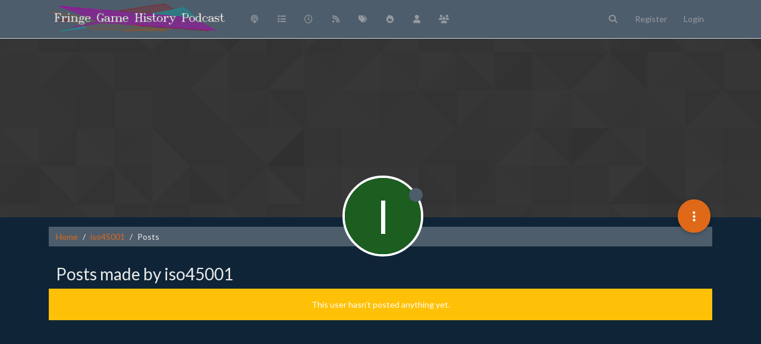

--- FILE ---
content_type: text/html; charset=utf-8
request_url: https://discuss.fringe.games/user/iso45001/posts
body_size: 28258
content:
<!DOCTYPE html>
<html lang="en-GB" data-dir="ltr" style="direction: ltr;">
<head>
	<title>Posts made by iso45001 | Fringe Games History</title>
	<meta name="viewport" content="width&#x3D;device-width, initial-scale&#x3D;1.0" />
	<meta name="content-type" content="text/html; charset=UTF-8" />
	<meta name="apple-mobile-web-app-capable" content="yes" />
	<meta name="mobile-web-app-capable" content="yes" />
	<meta property="og:site_name" content="Fringe Games History" />
	<meta name="msapplication-badge" content="frequency=30; polling-uri=https://discuss.fringe.games/sitemap.xml" />
	<meta name="theme-color" content="#ffffff" />
	<meta name="msapplication-square150x150logo" content="/assets/uploads/files/1/1511039883518header_logo.png" />
	<meta property="og:image" content="https://discuss.fringe.games/assets/uploads/files/1/1511039883518header_logo.png" />
	<meta property="og:image:url" content="https://discuss.fringe.games/assets/uploads/files/1/1511039883518header_logo.png" />
	<meta property="og:image:width" content="undefined" />
	<meta property="og:image:height" content="undefined" />
	<meta property="og:title" content="Fringe Games History" />
	<meta property="og:url" content="https://discuss.fringe.games/user/iso45001/posts" />
	
	<link rel="stylesheet" type="text/css" href="/assets/client-superhero.css?v=knhrpcqun1c" />
	<link rel="icon" type="image/x-icon" href="/assets/uploads/system/favicon.ico?v&#x3D;knhrpcqun1c" />
	<link rel="manifest" href="/manifest.webmanifest" crossorigin="use-credentials" />
	<link rel="search" type="application/opensearchdescription+xml" title="Fringe Games History" href="/osd.xml" />
	<link rel="apple-touch-icon" href="/assets/images/touch/512.png" />
	<link rel="icon" sizes="36x36" href="/assets/images/touch/36.png" />
	<link rel="icon" sizes="48x48" href="/assets/images/touch/48.png" />
	<link rel="icon" sizes="72x72" href="/assets/images/touch/72.png" />
	<link rel="icon" sizes="96x96" href="/assets/images/touch/96.png" />
	<link rel="icon" sizes="144x144" href="/assets/images/touch/144.png" />
	<link rel="icon" sizes="192x192" href="/assets/images/touch/192.png" />
	<link rel="icon" sizes="512x512" href="/assets/images/touch/512.png" />
	<link rel="prefetch" href="/assets/src/modules/composer.js?v&#x3D;knhrpcqun1c" />
	<link rel="prefetch" href="/assets/src/modules/composer/uploads.js?v&#x3D;knhrpcqun1c" />
	<link rel="prefetch" href="/assets/src/modules/composer/drafts.js?v&#x3D;knhrpcqun1c" />
	<link rel="prefetch" href="/assets/src/modules/composer/tags.js?v&#x3D;knhrpcqun1c" />
	<link rel="prefetch" href="/assets/src/modules/composer/categoryList.js?v&#x3D;knhrpcqun1c" />
	<link rel="prefetch" href="/assets/src/modules/composer/resize.js?v&#x3D;knhrpcqun1c" />
	<link rel="prefetch" href="/assets/src/modules/composer/autocomplete.js?v&#x3D;knhrpcqun1c" />
	<link rel="prefetch" href="/assets/templates/composer.tpl?v&#x3D;knhrpcqun1c" />
	<link rel="prefetch" href="/assets/language/en-GB/topic.json?v&#x3D;knhrpcqun1c" />
	<link rel="prefetch" href="/assets/language/en-GB/modules.json?v&#x3D;knhrpcqun1c" />
	<link rel="prefetch" href="/assets/language/en-GB/tags.json?v&#x3D;knhrpcqun1c" />
	<link rel="prefetch stylesheet" href="/assets/plugins/nodebb-plugin-markdown/styles/default.css" />
	<link rel="prefetch" href="/assets/language/en-GB/markdown.json?v&#x3D;knhrpcqun1c" />
	<link rel="stylesheet" href="https://discuss.fringe.games/assets/plugins/nodebb-plugin-emoji/emoji/styles.css?v&#x3D;knhrpcqun1c" />
	

	<script>
		var config = JSON.parse('{"relative_path":"","upload_url":"/assets/uploads","asset_base_url":"/assets","assetBaseUrl":"/assets","siteTitle":"Fringe Games History","browserTitle":"Fringe Games History","titleLayout":"&#123;pageTitle&#125; | &#123;browserTitle&#125;","showSiteTitle":false,"maintenanceMode":false,"postQueue":0,"minimumTitleLength":3,"maximumTitleLength":255,"minimumPostLength":8,"maximumPostLength":32767,"minimumTagsPerTopic":0,"maximumTagsPerTopic":5,"minimumTagLength":3,"maximumTagLength":15,"undoTimeout":10000,"useOutgoingLinksPage":false,"allowGuestHandles":false,"allowTopicsThumbnail":true,"usePagination":false,"disableChat":false,"disableChatMessageEditing":false,"maximumChatMessageLength":1000,"socketioTransports":["polling","websocket"],"socketioOrigins":"https://discuss.fringe.games:*","websocketAddress":"","maxReconnectionAttempts":5,"reconnectionDelay":1500,"topicsPerPage":20,"postsPerPage":20,"maximumFileSize":20480000,"theme:id":"nodebb-theme-persona","theme:src":"https://cdn.jsdelivr.net/npm/bootswatch@3.4.1/superhero/bootstrap.min.css","defaultLang":"en-GB","userLang":"en-GB","loggedIn":false,"uid":-1,"cache-buster":"v=knhrpcqun1c","topicPostSort":"oldest_to_newest","categoryTopicSort":"oldest_to_newest","csrf_token":false,"searchEnabled":true,"searchDefaultInQuick":"titles","bootswatchSkin":"superhero","composer:showHelpTab":true,"enablePostHistory":true,"timeagoCutoff":30,"timeagoCodes":["af","am","ar","az-short","az","be","bg","bs","ca","cs","cy","da","de-short","de","dv","el","en-short","en","es-short","es","et","eu","fa-short","fa","fi","fr-short","fr","gl","he","hr","hu","hy","id","is","it-short","it","ja","jv","ko","ky","lt","lv","mk","nl","no","pl","pt-br-short","pt-br","pt-short","pt","ro","rs","ru","rw","si","sk","sl","sq","sr","sv","th","tr-short","tr","uk","ur","uz","vi","zh-CN","zh-TW"],"cookies":{"enabled":false,"message":"[[global:cookies.message]]","dismiss":"[[global:cookies.accept]]","link":"[[global:cookies.learn-more]]","link_url":"https:&#x2F;&#x2F;www.cookiesandyou.com"},"thumbs":{"size":512},"iconBackgrounds":["#f44336","#e91e63","#9c27b0","#673ab7","#3f51b5","#2196f3","#009688","#1b5e20","#33691e","#827717","#e65100","#ff5722","#795548","#607d8b"],"emailPrompt":1,"useragent":{"isYaBrowser":false,"isAuthoritative":true,"isMobile":false,"isMobileNative":false,"isTablet":false,"isiPad":false,"isiPod":false,"isiPhone":false,"isiPhoneNative":false,"isAndroid":false,"isAndroidNative":false,"isBlackberry":false,"isOpera":false,"isIE":false,"isEdge":false,"isIECompatibilityMode":false,"isSafari":false,"isFirefox":false,"isWebkit":false,"isChrome":true,"isKonqueror":false,"isOmniWeb":false,"isSeaMonkey":false,"isFlock":false,"isAmaya":false,"isPhantomJS":false,"isEpiphany":false,"isDesktop":true,"isWindows":false,"isLinux":false,"isLinux64":false,"isMac":true,"isChromeOS":false,"isBada":false,"isSamsung":false,"isRaspberry":false,"isBot":false,"isCurl":false,"isAndroidTablet":false,"isWinJs":false,"isKindleFire":false,"isSilk":false,"isCaptive":false,"isSmartTV":false,"isUC":false,"isFacebook":false,"isAlamoFire":false,"isElectron":false,"silkAccelerated":false,"browser":"Chrome","version":"131.0.0.0","os":"OS X","platform":"Apple Mac","geoIp":{},"source":"Mozilla/5.0 (Macintosh; Intel Mac OS X 10_15_7) AppleWebKit/537.36 (KHTML, like Gecko) Chrome/131.0.0.0 Safari/537.36; ClaudeBot/1.0; +claudebot@anthropic.com)","isWechat":false},"fontawesome":{"pro":false,"styles":["solid","brands","regular"],"version":"6.4.2"},"acpLang":"undefined","topicSearchEnabled":false,"disableCustomUserSkins":false,"defaultBootswatchSkin":"superhero","composer-default":{},"hideSubCategories":false,"hideCategoryLastPost":false,"enableQuickReply":false,"markdown":{"highlight":1,"hljsLanguages":["common"],"theme":"default.css","defaultHighlightLanguage":"","externalMark":false},"spam-be-gone":{},"sso-google":{"style":"light"},"emojiCustomFirst":false}');
		var app = {
			user: JSON.parse('{"uid":0,"username":"Guest","displayname":"Guest","userslug":"","fullname":"Guest","email":"","icon:text":"?","icon:bgColor":"#aaa","groupTitle":"","groupTitleArray":[],"status":"offline","reputation":0,"email:confirmed":false,"unreadData":{"":{},"new":{},"watched":{},"unreplied":{}},"isAdmin":false,"isGlobalMod":false,"isMod":false,"privileges":{"chat":false,"chat:privileged":false,"upload:post:image":false,"upload:post:file":false,"signature":false,"invite":false,"group:create":false,"search:content":false,"search:users":false,"search:tags":false,"view:users":true,"view:tags":true,"view:groups":true,"local:login":false,"ban":false,"mute":false,"view:users:info":false},"blocks":[],"timeagoCode":"en","offline":true,"lastRoomId":null,"isEmailConfirmSent":false}')
		};

		document.documentElement.style.setProperty('--panel-offset', `${localStorage.getItem('panelOffset') || 0}px`);
	</script>

	
	
	<style>.posts-list .posts-list-item .topic-title {
  color: #aaa;
}

.account .profile .profile-meta strong {
  color: #999;
}

:root, [data-bs-theme=light] {
  --bs-light: #4e5d6c;
  --bs-light-rgb: 78, 93, 108;
  --bs-emphasis-color: #bbb;
  --bs-emphasis-color-rgb: 187, 187, 187;
}</style>
	
</head>

<body class="page-user page-user-iso45001 page-user-posts template-account-posts page-status-200 theme-persona user-guest skin-superhero">
	<nav id="menu" class="slideout-menu hidden">
		<section class="menu-section" data-section="navigation">
	<ul class="menu-section-list text-bg-dark"></ul>
</section>


	</nav>
	<nav id="chats-menu" class="slideout-menu hidden">
		
	</nav>

	<main id="panel" class="slideout-panel">
		<nav class="navbar sticky-top navbar-expand-lg bg-light header border-bottom py-0" id="header-menu" component="navbar">
			<div class="container justify-content-start flex-nowrap">
							<div class="d-flex align-items-center me-auto" style="min-width: 0px;">
				<button type="button" class="navbar-toggler border-0" id="mobile-menu">
					<i class="fa fa-lg fa-fw fa-bars unread-count" ></i>
					<span component="unread/icon" class="notification-icon fa fa-fw fa-book unread-count" data-content="0" data-unread-url="/unread"></span>
				</button>
				<div class="d-inline-flex align-items-center" style="min-width: 0px;">
					
					<a class="navbar-brand" href="/">
						<img alt="Fringe Games History" class=" forum-logo d-inline-block align-text-bottom" src="/assets/uploads/files/1/1511039883518header_logo.png?v=knhrpcqun1c" />
					</a>
					
					
				</div>
			</div>

			
			<div class="navbar-search visible-xs">
				<form action="/search" method="GET">
					<button type="button" class="btn btn-link"><i class="fa fa-lg fa-fw fa-search" title="Search"></i></button>
					<input autocomplete="off" type="text" class="form-control hidden" name="term" placeholder="Search"/>
					<button class="btn btn-primary hidden" type="submit"></button>
					<input type="text" class="hidden" name="in" value="titles" />
				</form>
				<div class="quick-search-container dropdown-menu d-block mt-2 hidden">
					<div class="quick-search-results-container"></div>
				</div>
			</div>
			

			

			<div component="navbar/title" class="visible-xs hidden">
				<span></span>
			</div>

			<div id="nav-dropdown" class="collapse navbar-collapse d-none d-lg-block">
				<ul id="main-nav" class="navbar-nav me-auto mb-2 mb-lg-0">
					
					
					<li class="nav-item " title="Podcast Site">
						<a class="nav-link navigation-link "
						 href="http:&#x2F;&#x2F;fringe.games&#x2F;" >
							
							<i class="fa fa-fw fa-podcast" data-content=""></i>
							
							
							<span class="visible-xs-inline">Fringe Game History Podcast</span>
							
							
						</a>
						
					</li>
					
					
					
					<li class="nav-item " title="Categories">
						<a class="nav-link navigation-link "
						 href="&#x2F;categories" >
							
							<i class="fa fa-fw fa-list" data-content=""></i>
							
							
							<span class="visible-xs-inline">Categories</span>
							
							
						</a>
						
					</li>
					
					
					
					<li class="nav-item " title="Recent">
						<a class="nav-link navigation-link "
						 href="&#x2F;recent" >
							
							<i class="fa fa-fw fa-clock-o" data-content=""></i>
							
							
							<span class="visible-xs-inline">Recent</span>
							
							
						</a>
						
					</li>
					
					
					
					<li class="nav-item " title="RSS Feed">
						<a class="nav-link navigation-link "
						 href="&#x2F;recent.rss" >
							
							<i class="fa fa-fw fa-rss" data-content=""></i>
							
							
							<span class="visible-xs-inline">RSS Feed</span>
							
							
						</a>
						
					</li>
					
					
					
					<li class="nav-item " title="Tags">
						<a class="nav-link navigation-link "
						 href="&#x2F;tags" >
							
							<i class="fa fa-fw fa-tags" data-content=""></i>
							
							
							<span class="visible-xs-inline">Tags</span>
							
							
						</a>
						
					</li>
					
					
					
					<li class="nav-item " title="Popular">
						<a class="nav-link navigation-link "
						 href="&#x2F;popular" >
							
							<i class="fa fa-fw fa-fire" data-content=""></i>
							
							
							<span class="visible-xs-inline">Popular</span>
							
							
						</a>
						
					</li>
					
					
					
					<li class="nav-item " title="Users">
						<a class="nav-link navigation-link "
						 href="&#x2F;users" >
							
							<i class="fa fa-fw fa-user" data-content=""></i>
							
							
							<span class="visible-xs-inline">Users</span>
							
							
						</a>
						
					</li>
					
					
					
					<li class="nav-item " title="Groups">
						<a class="nav-link navigation-link "
						 href="&#x2F;groups" >
							
							<i class="fa fa-fw fa-group" data-content=""></i>
							
							
							<span class="visible-xs-inline">Groups</span>
							
							
						</a>
						
					</li>
					
					
				</ul>
				<ul class="navbar-nav mb-2 mb-lg-0 hidden-xs">
					<li class="nav-item">
						<a href="#" id="reconnect" class="nav-link hide" title="Looks like your connection to Fringe Games History was lost, please wait while we try to reconnect.">
							<i class="fa fa-check"></i>
						</a>
					</li>
				</ul>
				
				<div class="navbar-nav mb-2 mb-lg-0 position-relative">
					<form component="search/form" id="search-form" class="d-flex justify-content-end align-items-center" role="search" method="GET">
	<div component="search/fields" class="hidden" id="search-fields">
		<div class="input-group flex-nowrap">
			<input autocomplete="off" type="text" class="form-control" placeholder="Search" name="query" value="">

			<button href="#" class="btn btn-outline-secondary">
				<i class="fa fa-gears fa-fw advanced-search-link"></i>
			</button>
		</div>

		<div id="quick-search-container" class="quick-search-container dropdown-menu d-block mt-2 hidden">
			<div class="form-check filter-category mb-2 ms-4">
				<input class="form-check-input" type="checkbox" checked>
				<label class="form-check-label name"></label>
			</div>

			<div class="text-center loading-indicator"><i class="fa fa-spinner fa-spin"></i></div>
			<div class="quick-search-results-container"></div>
		</div>
		<button type="submit" class="btn btn-outline-secondary hide">Search</button>
	</div>

	<div id="" class="nav-item"><a component="search/button" id="search-button" href="#" class="nav-link"><i class="fa fa-search fa-fw" title="Search"></i></a></div>
</form>

				</div>
				

				
				
				<ul id="logged-out-menu" class="navbar-nav me-0 mb-2 mb-lg-0 align-items-center">
					
					<li class="nav-item">
						<a class="nav-link" href="/register">
							<i class="fa fa-pencil fa-fw d-inline-block d-sm-none"></i>
							<span>Register</span>
						</a>
					</li>
					
					<li class="nav-item">
						<a class="nav-link" href="/login">
							<i class="fa fa-sign-in fa-fw d-inline-block d-sm-none"></i>
							<span>Login</span>
						</a>
					</li>
				</ul>
				
				
			</div>

			</div>
		</nav>
		<script>
			const rect = document.getElementById('header-menu').getBoundingClientRect();
			const offset = Math.max(0, rect.bottom);
			document.documentElement.style.setProperty('--panel-offset', offset + `px`);
		</script>
		<div class="container pt-3" id="content">
		<noscript>
    <div class="alert alert-danger">
        <p>
            Your browser does not seem to support JavaScript. As a result, your viewing experience will be diminished, and you have been placed in <strong>read-only mode</strong>.
        </p>
        <p>
            Please download a browser that supports JavaScript, or enable it if it's disabled (i.e. NoScript).
        </p>
    </div>
</noscript>
		
<div class="account">
	
<ol class="breadcrumb" itemscope="itemscope" itemprop="breadcrumb" itemtype="http://schema.org/BreadcrumbList">
	
	<li itemscope="itemscope" itemprop="itemListElement" itemtype="http://schema.org/ListItem" class="breadcrumb-item ">
		<meta itemprop="position" content="0" />
		<a href="https://discuss.fringe.games" itemprop="item">
			<span itemprop="name">
				Home
				
			</span>
		</a>
	</li>
	
	<li itemscope="itemscope" itemprop="itemListElement" itemtype="http://schema.org/ListItem" class="breadcrumb-item ">
		<meta itemprop="position" content="1" />
		<a href="https://discuss.fringe.games//user/iso45001" itemprop="item">
			<span itemprop="name">
				iso45001
				
			</span>
		</a>
	</li>
	
	<li component="breadcrumb/current" itemscope="itemscope" itemprop="itemListElement" itemtype="http://schema.org/ListItem" class="breadcrumb-item active">
		<meta itemprop="position" content="2" />
		
			<span itemprop="name">
				Posts
				
				
				
				
			</span>
		
	</li>
	
</ol>



	<div data-widget-area="header">
		
	</div>

	<div class="cover" component="account/cover" style="background-image: url(/assets/images/cover-default.png); background-position: 50% 50%;">
		<div class="avatar-wrapper" data-uid="189">
			
			<div class="avatar avatar-rounded" style="background-color: #1b5e20; --avatar-size: 128px;" title="iso45001">I</div>
			
			<i component="user/status" class="fa fa-circle status offline" title="Offline"></i>

			
		</div>

		<div class="container">
			<div class="btn-group account-fab bottom-sheet">
	<button type="button" class="persona-fab dropdown-toggle" data-bs-toggle="dropdown" aria-haspopup="true" aria-expanded="false">
		<i class="fa fa-ellipsis-v"></i>
	</button>
	<ul class="dropdown-menu dropdown-menu-end account-sub-links">
		
		<li>
			<a class="dropdown-item" href="/user/iso45001" class="d-inline-block" id="profile">Profile</a>
		</li>
		

		
		
		
		
		
		

		<li role="separator" class="dropdown-divider"></li>
		<li><a class="dropdown-item d-flex justify-content-between align-items-center" href="/user/iso45001/following">Following <span class="badge bg-secondary rounded-pill ms-2" title="0">0</span></a></li>
		<li><a class="dropdown-item d-flex justify-content-between align-items-center" href="/user/iso45001/followers">Followers <span class="badge bg-secondary rounded-pill ms-2" title="0">0</span></a></li>
		
		<li role="separator" class="dropdown-divider"></li>
		<li><a class="dropdown-item d-flex justify-content-between align-items-center" href="/user/iso45001/topics">Topics <span class="badge bg-secondary rounded-pill ms-2" title="0">0</span></a></li>
		<li><a class="dropdown-item d-flex justify-content-between align-items-center" href="/user/iso45001/posts">Posts <span class="badge bg-secondary rounded-pill ms-2" title="0">0</span></a></li>
		
		<li><a class="dropdown-item d-flex justify-content-between align-items-center" href="/user/iso45001/best">Best <span class="badge bg-secondary rounded-pill ms-2" title="0">0</span></a></li>
		<li><a class="dropdown-item d-flex justify-content-between align-items-center" href="/user/iso45001/controversial">Controversial <span class="badge bg-secondary rounded-pill ms-2" title="0">0</span></a></li>
		
		<li><a class="dropdown-item d-flex justify-content-between align-items-center" href="/user/iso45001/groups">Groups <span class="badge bg-secondary rounded-pill ms-2" title="0">0</span></a></li>

		

		
	</ul>
</div>


			
			
			
		</div>
	</div>


<div class="row">
	<h1 class="fs-2">Posts made by iso45001</h1>

	
		<div class="alert alert-warning text-center">This user hasn't posted anything yet.</div>
	

	<div class="col-12">
		<ul component="posts" class="posts-list list-unstyled" data-nextstart="20">
	
</ul>
<div component="posts/loading" class="loading-indicator text-center hidden">
	<i class="fa fa-refresh fa-spin"></i>
</div>

		
	</div>
</div>

</div><script id="ajaxify-data" type="application/json">{"uid":189,"twid":null,"email":"","flags":null,"banned":false,"status":"offline","aboutme":"La [norma iso 45001](https:&#x2F;&#x2F;www.isotools.org&#x2F;normas&#x2F;riesgos-y-seguridad&#x2F;iso-45001&#x2F;) es una norma internacional que establece los requisitos para la gestión de la seguridad y salud en el trabajo. La empresa de conservas ha estado trabajando durante muchos años para mejorar sus practicas y cumplir con los requisitos de la norma. Ahora, finalmente, han logrado la iso 45001 y están muy orgullosos de ello. Es un gran logro para la empresa y para todos los trabajadores, ya que significa que la seguridad y salud en el trabajo son una prioridad para la empresa.","gplusid":null,"picture":null,"website":"","birthday":"","fullname":"","githubid":null,"joindate":1666264466992,"location":"","username":"iso45001","userslug":"iso45001","cover:url":"/assets/images/cover-default.png","postcount":0,"signature":"","groupTitle":"[\"\"]","lastonline":1666264466992,"mutedUntil":0,"reputation":0,"topiccount":0,"mutedReason":null,"icon:bgColor":"#1b5e20","lastposttime":0,"profileviews":1,"banned:expire":0,"followerCount":0,"cover:position":"50% 50%","followingCount":0,"email:confirmed":false,"uploadedpicture":null,"displayname":"iso45001","groupTitleArray":[""],"icon:text":"I","joindateISO":"2022-10-20T11:14:26.992Z","lastonlineISO":"2022-10-20T11:14:26.992Z","banned_until":0,"banned_until_readable":"Not Banned","muted":false,"aboutmeParsed":"<p dir=\"auto\">La <a href=\"https://www.isotools.org/normas/riesgos-y-seguridad/iso-45001/\" rel=\"nofollow ugc\">norma iso 45001<\/a> es una norma internacional que establece los requisitos para la gestión de la seguridad y salud en el trabajo. La empresa de conservas ha estado trabajando durante muchos años para mejorar sus practicas y cumplir con los requisitos de la norma. Ahora, finalmente, han logrado la iso 45001 y están muy orgullosos de ello. Es un gran logro para la empresa y para todos los trabajadores, ya que significa que la seguridad y salud en el trabajo son una prioridad para la empresa.<\/p>\n","age":0,"emailHidden":true,"emailClass":"","moderationNote":"","isBlocked":false,"yourid":-1,"theirid":189,"isTargetAdmin":false,"isAdmin":false,"isGlobalModerator":false,"isModerator":false,"isAdminOrGlobalModerator":false,"isAdminOrGlobalModeratorOrModerator":false,"isSelfOrAdminOrGlobalModerator":false,"canEdit":false,"canBan":false,"canMute":false,"canFlag":true,"canChangePassword":false,"isSelf":false,"isFollowing":false,"canChat":false,"hasPrivateChat":0,"showHidden":false,"allowProfilePicture":true,"allowCoverPicture":true,"allowProfileImageUploads":1,"allowedProfileImageExtensions":".png, .jpeg, .bmp, .gif, .jpg","groups":[],"selectedGroup":[],"disableSignatures":false,"reputation:disabled":false,"downvote:disabled":false,"profile_links":[],"websiteLink":"http://","websiteName":"","username:disableEdit":0,"email:disableEdit":0,"blocksCount":0,"counts":{"posts":0,"best":0,"controversial":0,"topics":0,"groups":0,"following":0,"followers":0},"posts":[],"nextStart":20,"pagination":{"prev":{"page":1,"active":false},"next":{"page":1,"active":false},"first":{"page":1,"active":true},"last":{"page":1,"active":false},"rel":[],"pages":[],"currentPage":1,"pageCount":1},"noItemsFoundKey":"[[user:has-no-posts]]","title":"[[pages:account/posts, iso45001]]","breadcrumbs":[{"text":"[[global:home]]","url":"https://discuss.fringe.games"},{"text":"iso45001","url":"https://discuss.fringe.games//user/iso45001"},{"text":"[[global:posts]]"}],"showSort":false,"sortOptions":[{"url":"/user/iso45001/posts?sort=votes","name":"[[global:votes]]","selected":false},{"url":"/user/iso45001/posts?sort=posts","name":"[[global:posts]]","selected":false},{"url":"/user/iso45001/posts?sort=views","name":"[[global:views]]","selected":false},{"url":"/user/iso45001/posts?sort=lastpost","name":"[[global:lastpost]]","selected":false},{"url":"/user/iso45001/posts?sort=firstpost","name":"[[global:firstpost]]","selected":false}],"loggedIn":false,"loggedInUser":{"uid":0,"username":"[[global:guest]]","picture":"","icon:text":"?","icon:bgColor":"#aaa"},"relative_path":"","template":{"name":"account/posts","account/posts":true},"url":"/user/iso45001/posts","bodyClass":"page-user page-user-iso45001 page-user-posts template-account-posts page-status-200 theme-persona user-guest","_header":{"tags":{"meta":[{"name":"viewport","content":"width&#x3D;device-width, initial-scale&#x3D;1.0"},{"name":"content-type","content":"text/html; charset=UTF-8","noEscape":true},{"name":"apple-mobile-web-app-capable","content":"yes"},{"name":"mobile-web-app-capable","content":"yes"},{"property":"og:site_name","content":"Fringe Games History"},{"name":"msapplication-badge","content":"frequency=30; polling-uri=https://discuss.fringe.games/sitemap.xml","noEscape":true},{"name":"theme-color","content":"#ffffff"},{"name":"msapplication-square150x150logo","content":"/assets/uploads/files/1/1511039883518header_logo.png","noEscape":true},{"property":"og:image","content":"https://discuss.fringe.games/assets/uploads/files/1/1511039883518header_logo.png","noEscape":true},{"property":"og:image:url","content":"https://discuss.fringe.games/assets/uploads/files/1/1511039883518header_logo.png","noEscape":true},{"property":"og:image:width","content":"undefined"},{"property":"og:image:height","content":"undefined"},{"content":"Fringe Games History","property":"og:title"},{"content":"https://discuss.fringe.games/user/iso45001/posts","property":"og:url"}],"link":[{"rel":"icon","type":"image/x-icon","href":"/assets/uploads/system/favicon.ico?v&#x3D;knhrpcqun1c"},{"rel":"manifest","href":"/manifest.webmanifest","crossorigin":"use-credentials"},{"rel":"search","type":"application/opensearchdescription+xml","title":"Fringe Games History","href":"/osd.xml"},{"rel":"apple-touch-icon","href":"/assets/images/touch/512.png"},{"rel":"icon","sizes":"36x36","href":"/assets/images/touch/36.png"},{"rel":"icon","sizes":"48x48","href":"/assets/images/touch/48.png"},{"rel":"icon","sizes":"72x72","href":"/assets/images/touch/72.png"},{"rel":"icon","sizes":"96x96","href":"/assets/images/touch/96.png"},{"rel":"icon","sizes":"144x144","href":"/assets/images/touch/144.png"},{"rel":"icon","sizes":"192x192","href":"/assets/images/touch/192.png"},{"rel":"icon","sizes":"512x512","href":"/assets/images/touch/512.png"},{"rel":"prefetch","href":"/assets/src/modules/composer.js?v&#x3D;knhrpcqun1c"},{"rel":"prefetch","href":"/assets/src/modules/composer/uploads.js?v&#x3D;knhrpcqun1c"},{"rel":"prefetch","href":"/assets/src/modules/composer/drafts.js?v&#x3D;knhrpcqun1c"},{"rel":"prefetch","href":"/assets/src/modules/composer/tags.js?v&#x3D;knhrpcqun1c"},{"rel":"prefetch","href":"/assets/src/modules/composer/categoryList.js?v&#x3D;knhrpcqun1c"},{"rel":"prefetch","href":"/assets/src/modules/composer/resize.js?v&#x3D;knhrpcqun1c"},{"rel":"prefetch","href":"/assets/src/modules/composer/autocomplete.js?v&#x3D;knhrpcqun1c"},{"rel":"prefetch","href":"/assets/templates/composer.tpl?v&#x3D;knhrpcqun1c"},{"rel":"prefetch","href":"/assets/language/en-GB/topic.json?v&#x3D;knhrpcqun1c"},{"rel":"prefetch","href":"/assets/language/en-GB/modules.json?v&#x3D;knhrpcqun1c"},{"rel":"prefetch","href":"/assets/language/en-GB/tags.json?v&#x3D;knhrpcqun1c"},{"rel":"prefetch stylesheet","type":"","href":"/assets/plugins/nodebb-plugin-markdown/styles/default.css"},{"rel":"prefetch","href":"/assets/language/en-GB/markdown.json?v&#x3D;knhrpcqun1c"},{"rel":"stylesheet","href":"https://discuss.fringe.games/assets/plugins/nodebb-plugin-emoji/emoji/styles.css?v&#x3D;knhrpcqun1c"}]}},"widgets":{}}</script>		</div><!-- /.container#content -->
	</main>
	
	<div id="taskbar" component="taskbar" class="taskbar fixed-bottom">
	<div class="navbar-inner"><ul class="nav navbar-nav"></ul></div>
</div>
	<script defer src="/assets/nodebb.min.js?v=knhrpcqun1c"></script>



<script>
    if (document.readyState === 'loading') {
        document.addEventListener('DOMContentLoaded', prepareFooter);
    } else {
        prepareFooter();
    }

    function prepareFooter() {
        

        $(document).ready(function () {
            app.coldLoad();
        });
    }
</script>
</body>
</html>


--- FILE ---
content_type: text/css; charset=UTF-8
request_url: https://discuss.fringe.games/assets/client-superhero.css?v=knhrpcqun1c
body_size: 492408
content:
@charset "UTF-8";/*!
 * Bootstrap  v5.3.2 (https://getbootstrap.com/)
 * Copyright 2011-2023 The Bootstrap Authors
 * Licensed under MIT (https://github.com/twbs/bootstrap/blob/main/LICENSE)
 */@import url(https://fonts.googleapis.com/css2?family=Lato:wght@300;400;700&display=swap);:root,[data-bs-theme=light]{--bs-blue:#4c9be8;--bs-indigo:#6610f2;--bs-purple:#6f42c1;--bs-pink:#e83e8c;--bs-red:#d9534f;--bs-orange:#df6919;--bs-yellow:#ffc107;--bs-green:#5cb85c;--bs-teal:#20c997;--bs-cyan:#5bc0de;--bs-black:#000;--bs-white:#fff;--bs-gray:#4e5d6c;--bs-gray-dark:#343a40;--bs-gray-100:#ebebeb;--bs-gray-200:#dee2e6;--bs-gray-300:#ced4da;--bs-gray-400:#adb5bd;--bs-gray-500:#868e96;--bs-gray-600:#4e5d6c;--bs-gray-700:#495057;--bs-gray-800:#343a40;--bs-gray-900:#212529;--bs-primary:#df6919;--bs-secondary:#4e5d6c;--bs-success:#5cb85c;--bs-info:#5bc0de;--bs-warning:#ffc107;--bs-danger:#d9534f;--bs-light:#abb6c2;--bs-dark:#20374c;--bs-primary-rgb:223,105,25;--bs-secondary-rgb:78,93,108;--bs-success-rgb:92,184,92;--bs-info-rgb:91,192,222;--bs-warning-rgb:255,193,7;--bs-danger-rgb:217,83,79;--bs-light-rgb:171,182,194;--bs-dark-rgb:32,55,76;--bs-primary-text-emphasis:#592a0a;--bs-secondary-text-emphasis:#1f252b;--bs-success-text-emphasis:#254a25;--bs-info-text-emphasis:#244d59;--bs-warning-text-emphasis:#664d03;--bs-danger-text-emphasis:#572120;--bs-light-text-emphasis:#495057;--bs-dark-text-emphasis:#495057;--bs-primary-bg-subtle:#f9e1d1;--bs-secondary-bg-subtle:#dcdfe2;--bs-success-bg-subtle:#def1de;--bs-info-bg-subtle:#def2f8;--bs-warning-bg-subtle:#fff3cd;--bs-danger-bg-subtle:#f7dddc;--bs-light-bg-subtle:whitesmoke;--bs-dark-bg-subtle:#adb5bd;--bs-primary-border-subtle:#f2c3a3;--bs-secondary-border-subtle:#b8bec4;--bs-success-border-subtle:#bee3be;--bs-info-border-subtle:#bde6f2;--bs-warning-border-subtle:#ffe69c;--bs-danger-border-subtle:#f0bab9;--bs-light-border-subtle:#dee2e6;--bs-dark-border-subtle:#868e96;--bs-white-rgb:255,255,255;--bs-black-rgb:0,0,0;--bs-font-sans-serif:Lato,-apple-system,BlinkMacSystemFont,"Segoe UI",Roboto,"Helvetica Neue",Arial,sans-serif,"Apple Color Emoji","Segoe UI Emoji","Segoe UI Symbol";--bs-font-monospace:SFMono-Regular,Menlo,Monaco,Consolas,"Liberation Mono","Courier New",monospace;--bs-gradient:linear-gradient(180deg, rgba(255, 255, 255, 0.15), rgba(255, 255, 255, 0));--bs-body-font-family:var(--bs-font-sans-serif);--bs-body-font-size:0.875rem;--bs-body-font-weight:400;--bs-body-line-height:1.5;--bs-body-color:#ebebeb;--bs-body-color-rgb:235,235,235;--bs-body-bg:#0f2537;--bs-body-bg-rgb:15,37,55;--bs-emphasis-color:#000;--bs-emphasis-color-rgb:0,0,0;--bs-secondary-color:rgba(235, 235, 235, 0.75);--bs-secondary-color-rgb:235,235,235;--bs-secondary-bg:#dee2e6;--bs-secondary-bg-rgb:222,226,230;--bs-tertiary-color:rgba(235, 235, 235, 0.5);--bs-tertiary-color-rgb:235,235,235;--bs-tertiary-bg:#ebebeb;--bs-tertiary-bg-rgb:235,235,235;--bs-heading-color:inherit;--bs-link-color:#df6919;--bs-link-color-rgb:223,105,25;--bs-link-decoration:none;--bs-link-hover-color:#b25414;--bs-link-hover-color-rgb:178,84,20;--bs-code-color:#e83e8c;--bs-highlight-color:#ebebeb;--bs-highlight-bg:#fff3cd;--bs-border-width:1px;--bs-border-style:solid;--bs-border-color:#ced4da;--bs-border-color-translucent:rgba(0, 0, 0, 0.175);--bs-border-radius:0;--bs-border-radius-sm:0;--bs-border-radius-lg:0;--bs-border-radius-xl:1rem;--bs-border-radius-xxl:2rem;--bs-border-radius-2xl:var(--bs-border-radius-xxl);--bs-border-radius-pill:50rem;--bs-box-shadow:0 0.5rem 1rem rgba(0, 0, 0, 0.15);--bs-box-shadow-sm:0 0.125rem 0.25rem rgba(0, 0, 0, 0.075);--bs-box-shadow-lg:0 1rem 3rem rgba(0, 0, 0, 0.175);--bs-box-shadow-inset:inset 0 1px 2px rgba(0, 0, 0, 0.075);--bs-focus-ring-width:0.25rem;--bs-focus-ring-opacity:0.25;--bs-focus-ring-color:rgba(223, 105, 25, 0.25);--bs-form-valid-color:#5cb85c;--bs-form-valid-border-color:#5cb85c;--bs-form-invalid-color:#d9534f;--bs-form-invalid-border-color:#d9534f}[data-bs-theme=dark]{color-scheme:dark;--bs-body-color:#ced4da;--bs-body-color-rgb:206,212,218;--bs-body-bg:#212529;--bs-body-bg-rgb:33,37,41;--bs-emphasis-color:#fff;--bs-emphasis-color-rgb:255,255,255;--bs-secondary-color:rgba(206, 212, 218, 0.75);--bs-secondary-color-rgb:206,212,218;--bs-secondary-bg:#343a40;--bs-secondary-bg-rgb:52,58,64;--bs-tertiary-color:rgba(206, 212, 218, 0.5);--bs-tertiary-color-rgb:206,212,218;--bs-tertiary-bg:#2b3035;--bs-tertiary-bg-rgb:43,48,53;--bs-primary-text-emphasis:#eca575;--bs-secondary-text-emphasis:#959ea7;--bs-success-text-emphasis:#9dd49d;--bs-info-text-emphasis:#9dd9eb;--bs-warning-text-emphasis:#ffda6a;--bs-danger-text-emphasis:#e89895;--bs-light-text-emphasis:#ebebeb;--bs-dark-text-emphasis:#ced4da;--bs-primary-bg-subtle:#2d1505;--bs-secondary-bg-subtle:#101316;--bs-success-bg-subtle:#122512;--bs-info-bg-subtle:#12262c;--bs-warning-bg-subtle:#332701;--bs-danger-bg-subtle:#2b1110;--bs-light-bg-subtle:#343a40;--bs-dark-bg-subtle:#1a1d20;--bs-primary-border-subtle:#863f0f;--bs-secondary-border-subtle:#2f3841;--bs-success-border-subtle:#376e37;--bs-info-border-subtle:#377385;--bs-warning-border-subtle:#997404;--bs-danger-border-subtle:#82322f;--bs-light-border-subtle:#495057;--bs-dark-border-subtle:#343a40;--bs-heading-color:inherit;--bs-link-color:#eca575;--bs-link-hover-color:#f0b791;--bs-link-color-rgb:236,165,117;--bs-link-hover-color-rgb:240,183,145;--bs-code-color:#f18bba;--bs-highlight-color:#ced4da;--bs-highlight-bg:#664d03;--bs-border-color:#495057;--bs-border-color-translucent:rgba(255, 255, 255, 0.15);--bs-form-valid-color:#9dd49d;--bs-form-valid-border-color:#9dd49d;--bs-form-invalid-color:#e89895;--bs-form-invalid-border-color:#e89895}*,::after,::before{box-sizing:border-box}body{margin:0;font-family:var(--bs-body-font-family);font-size:var(--bs-body-font-size);font-weight:var(--bs-body-font-weight);line-height:var(--bs-body-line-height);color:var(--bs-body-color);text-align:var(--bs-body-text-align);background-color:var(--bs-body-bg);-webkit-text-size-adjust:100%;-webkit-tap-highlight-color:transparent}hr{margin:1rem 0;color:inherit;border:0;border-top:var(--bs-border-width) solid;opacity:.25}.h1,.h2,.h3,.h4,.h5,.h6,h1,h2,h3,h4,h5,h6{margin-top:0;margin-bottom:.5rem;font-weight:500;line-height:1.2;color:var(--bs-heading-color)}.h1,h1{font-size:calc(1.34375rem + 1.125vw)}@media (min-width:1200px){.h1,h1{font-size:2.1875rem}}.h2,h2{font-size:calc(1.3rem + .6vw)}@media (min-width:1200px){.h2,h2{font-size:1.75rem}}.h3,h3{font-size:calc(1.278125rem + .3375vw)}@media (min-width:1200px){.h3,h3{font-size:1.53125rem}}.h4,h4{font-size:calc(1.25625rem + .075vw)}@media (min-width:1200px){.h4,h4{font-size:1.3125rem}}.h5,h5{font-size:1.09375rem}.h6,h6{font-size:.875rem}p{margin-top:0;margin-bottom:1rem}abbr[title]{-webkit-text-decoration:underline dotted;text-decoration:underline dotted;cursor:help;-webkit-text-decoration-skip-ink:none;text-decoration-skip-ink:none}address{margin-bottom:1rem;font-style:normal;line-height:inherit}ol,ul{padding-left:2rem}dl,ol,ul{margin-top:0;margin-bottom:1rem}ol ol,ol ul,ul ol,ul ul{margin-bottom:0}dt{font-weight:700}dd{margin-bottom:.5rem;margin-left:0}blockquote{margin:0 0 1rem}b,strong{font-weight:bolder}.small,small{font-size:.875em}.mark,mark{padding:.1875em;color:var(--bs-highlight-color);background-color:var(--bs-highlight-bg)}sub,sup{position:relative;font-size:.75em;line-height:0;vertical-align:baseline}sub{bottom:-.25em}sup{top:-.5em}a{color:rgba(var(--bs-link-color-rgb),var(--bs-link-opacity,1));text-decoration:none}a:hover{--bs-link-color-rgb:var(--bs-link-hover-color-rgb)}a:not([href]):not([class]),a:not([href]):not([class]):hover{color:inherit;text-decoration:none}code,kbd,pre,samp{font-family:var(--bs-font-monospace);font-size:1em}pre{display:block;margin-top:0;margin-bottom:1rem;overflow:auto;font-size:.875em;color:inherit}pre code{font-size:inherit;color:inherit;word-break:normal}code{font-size:.875em;color:var(--bs-code-color);word-wrap:break-word}a>code{color:inherit}kbd{padding:.1875rem .375rem;font-size:.875em;color:var(--bs-body-bg);background-color:var(--bs-body-color)}kbd kbd{padding:0;font-size:1em}figure{margin:0 0 1rem}img,svg{vertical-align:middle}table{caption-side:bottom;border-collapse:collapse}caption{padding-top:.5rem;padding-bottom:.5rem;color:var(--bs-secondary-color);text-align:left}th{text-align:inherit;text-align:-webkit-match-parent}tbody,td,tfoot,th,thead,tr{border-color:inherit;border-style:solid;border-width:0}label{display:inline-block}button{border-radius:0}button:focus:not(:focus-visible){outline:0}button,input,optgroup,select,textarea{margin:0;font-family:inherit;font-size:inherit;line-height:inherit}button,select{text-transform:none}[role=button]{cursor:pointer}select{word-wrap:normal}select:disabled{opacity:1}[list]:not([type=date]):not([type=datetime-local]):not([type=month]):not([type=week]):not([type=time])::-webkit-calendar-picker-indicator{display:none!important}[type=button],[type=reset],[type=submit],button{-webkit-appearance:button}[type=button]:not(:disabled),[type=reset]:not(:disabled),[type=submit]:not(:disabled),button:not(:disabled){cursor:pointer}::-moz-focus-inner{padding:0;border-style:none}textarea{resize:vertical}fieldset{min-width:0;padding:0;margin:0;border:0}legend{float:left;width:100%;padding:0;margin-bottom:.5rem;font-size:calc(1.275rem + .3vw);line-height:inherit}@media (min-width:1200px){legend{font-size:1.5rem}}legend+*{clear:left}::-webkit-datetime-edit-day-field,::-webkit-datetime-edit-fields-wrapper,::-webkit-datetime-edit-hour-field,::-webkit-datetime-edit-minute,::-webkit-datetime-edit-month-field,::-webkit-datetime-edit-text,::-webkit-datetime-edit-year-field{padding:0}::-webkit-inner-spin-button{height:auto}[type=search]{-webkit-appearance:textfield;outline-offset:-2px}::-webkit-search-decoration{-webkit-appearance:none}::-webkit-color-swatch-wrapper{padding:0}::file-selector-button{font:inherit;-webkit-appearance:button}output{display:inline-block}iframe{border:0}summary{display:list-item;cursor:pointer}progress{vertical-align:baseline}[hidden]{display:none!important}.lead{font-size:1.09375rem;font-weight:300}.display-1{font-size:calc(1.625rem + 4.5vw);font-weight:300;line-height:1.2}@media (min-width:1200px){.display-1{font-size:5rem}}.display-2{font-size:calc(1.575rem + 3.9vw);font-weight:300;line-height:1.2}@media (min-width:1200px){.display-2{font-size:4.5rem}}.display-3{font-size:calc(1.525rem + 3.3vw);font-weight:300;line-height:1.2}@media (min-width:1200px){.display-3{font-size:4rem}}.display-4{font-size:calc(1.475rem + 2.7vw);font-weight:300;line-height:1.2}@media (min-width:1200px){.display-4{font-size:3.5rem}}.display-5{font-size:calc(1.425rem + 2.1vw);font-weight:300;line-height:1.2}@media (min-width:1200px){.display-5{font-size:3rem}}.display-6{font-size:calc(1.375rem + 1.5vw);font-weight:300;line-height:1.2}@media (min-width:1200px){.display-6{font-size:2.5rem}}.list-unstyled{padding-left:0;list-style:none}.list-inline{padding-left:0;list-style:none}.list-inline-item{display:inline-block}.list-inline-item:not(:last-child){margin-right:.5rem}.initialism{font-size:.875em;text-transform:uppercase}.blockquote{margin-bottom:1rem;font-size:1.09375rem}.blockquote>:last-child{margin-bottom:0}.blockquote-footer{margin-top:-1rem;margin-bottom:1rem;font-size:.875em;color:#4e5d6c}.blockquote-footer::before{content:"— "}.img-fluid{max-width:100%;height:auto}.img-thumbnail{padding:.25rem;background-color:var(--bs-body-bg);border:var(--bs-border-width) solid var(--bs-border-color);max-width:100%;height:auto}.figure{display:inline-block}.figure-img{margin-bottom:.5rem;line-height:1}.figure-caption{font-size:.875em;color:var(--bs-secondary-color)}.container,.container-fluid,.container-lg,.container-md,.container-sm,.container-xl,.container-xxl{--bs-gutter-x:1.5rem;--bs-gutter-y:0;width:100%;padding-right:calc(var(--bs-gutter-x) * .5);padding-left:calc(var(--bs-gutter-x) * .5);margin-right:auto;margin-left:auto}@media (min-width:576px){.container,.container-sm{max-width:540px}}@media (min-width:768px){.container,.container-md,.container-sm{max-width:720px}}@media (min-width:992px){.container,.container-lg,.container-md,.container-sm{max-width:960px}}@media (min-width:1200px){.container,.container-lg,.container-md,.container-sm,.container-xl{max-width:1140px}}@media (min-width:1400px){.container,.container-lg,.container-md,.container-sm,.container-xl,.container-xxl{max-width:1320px}}:root{--bs-breakpoint-xs:0;--bs-breakpoint-sm:576px;--bs-breakpoint-md:768px;--bs-breakpoint-lg:992px;--bs-breakpoint-xl:1200px;--bs-breakpoint-xxl:1400px}.row{--bs-gutter-x:1.5rem;--bs-gutter-y:0;display:flex;flex-wrap:wrap;margin-top:calc(-1 * var(--bs-gutter-y));margin-right:calc(-.5 * var(--bs-gutter-x));margin-left:calc(-.5 * var(--bs-gutter-x))}.row>*{flex-shrink:0;width:100%;max-width:100%;padding-right:calc(var(--bs-gutter-x) * .5);padding-left:calc(var(--bs-gutter-x) * .5);margin-top:var(--bs-gutter-y)}.col{flex:1 0 0%}.row-cols-auto>*{flex:0 0 auto;width:auto}.row-cols-1>*{flex:0 0 auto;width:100%}.row-cols-2>*{flex:0 0 auto;width:50%}.row-cols-3>*{flex:0 0 auto;width:33.33333333%}.row-cols-4>*{flex:0 0 auto;width:25%}.row-cols-5>*{flex:0 0 auto;width:20%}.row-cols-6>*{flex:0 0 auto;width:16.66666667%}.col-auto{flex:0 0 auto;width:auto}.col-1{flex:0 0 auto;width:8.33333333%}.col-2{flex:0 0 auto;width:16.66666667%}.col-3{flex:0 0 auto;width:25%}.col-4{flex:0 0 auto;width:33.33333333%}.col-5{flex:0 0 auto;width:41.66666667%}.col-6{flex:0 0 auto;width:50%}.col-7{flex:0 0 auto;width:58.33333333%}.col-8{flex:0 0 auto;width:66.66666667%}.col-9{flex:0 0 auto;width:75%}.col-10{flex:0 0 auto;width:83.33333333%}.col-11{flex:0 0 auto;width:91.66666667%}.col-12{flex:0 0 auto;width:100%}.offset-1{margin-left:8.33333333%}.offset-2{margin-left:16.66666667%}.offset-3{margin-left:25%}.offset-4{margin-left:33.33333333%}.offset-5{margin-left:41.66666667%}.offset-6{margin-left:50%}.offset-7{margin-left:58.33333333%}.offset-8{margin-left:66.66666667%}.offset-9{margin-left:75%}.offset-10{margin-left:83.33333333%}.offset-11{margin-left:91.66666667%}.g-0,.gx-0{--bs-gutter-x:0}.g-0,.gy-0{--bs-gutter-y:0}.g-1,.gx-1{--bs-gutter-x:0.25rem}.g-1,.gy-1{--bs-gutter-y:0.25rem}.g-2,.gx-2{--bs-gutter-x:0.5rem}.g-2,.gy-2{--bs-gutter-y:0.5rem}.g-3,.gx-3{--bs-gutter-x:1rem}.g-3,.gy-3{--bs-gutter-y:1rem}.g-4,.gx-4{--bs-gutter-x:1.5rem}.g-4,.gy-4{--bs-gutter-y:1.5rem}.g-5,.gx-5{--bs-gutter-x:3rem}.g-5,.gy-5{--bs-gutter-y:3rem}@media (min-width:576px){.col-sm{flex:1 0 0%}.row-cols-sm-auto>*{flex:0 0 auto;width:auto}.row-cols-sm-1>*{flex:0 0 auto;width:100%}.row-cols-sm-2>*{flex:0 0 auto;width:50%}.row-cols-sm-3>*{flex:0 0 auto;width:33.33333333%}.row-cols-sm-4>*{flex:0 0 auto;width:25%}.row-cols-sm-5>*{flex:0 0 auto;width:20%}.row-cols-sm-6>*{flex:0 0 auto;width:16.66666667%}.col-sm-auto{flex:0 0 auto;width:auto}.col-sm-1{flex:0 0 auto;width:8.33333333%}.col-sm-2{flex:0 0 auto;width:16.66666667%}.col-sm-3{flex:0 0 auto;width:25%}.col-sm-4{flex:0 0 auto;width:33.33333333%}.col-sm-5{flex:0 0 auto;width:41.66666667%}.col-sm-6{flex:0 0 auto;width:50%}.col-sm-7{flex:0 0 auto;width:58.33333333%}.col-sm-8{flex:0 0 auto;width:66.66666667%}.col-sm-9{flex:0 0 auto;width:75%}.col-sm-10{flex:0 0 auto;width:83.33333333%}.col-sm-11{flex:0 0 auto;width:91.66666667%}.col-sm-12{flex:0 0 auto;width:100%}.offset-sm-0{margin-left:0}.offset-sm-1{margin-left:8.33333333%}.offset-sm-2{margin-left:16.66666667%}.offset-sm-3{margin-left:25%}.offset-sm-4{margin-left:33.33333333%}.offset-sm-5{margin-left:41.66666667%}.offset-sm-6{margin-left:50%}.offset-sm-7{margin-left:58.33333333%}.offset-sm-8{margin-left:66.66666667%}.offset-sm-9{margin-left:75%}.offset-sm-10{margin-left:83.33333333%}.offset-sm-11{margin-left:91.66666667%}.g-sm-0,.gx-sm-0{--bs-gutter-x:0}.g-sm-0,.gy-sm-0{--bs-gutter-y:0}.g-sm-1,.gx-sm-1{--bs-gutter-x:0.25rem}.g-sm-1,.gy-sm-1{--bs-gutter-y:0.25rem}.g-sm-2,.gx-sm-2{--bs-gutter-x:0.5rem}.g-sm-2,.gy-sm-2{--bs-gutter-y:0.5rem}.g-sm-3,.gx-sm-3{--bs-gutter-x:1rem}.g-sm-3,.gy-sm-3{--bs-gutter-y:1rem}.g-sm-4,.gx-sm-4{--bs-gutter-x:1.5rem}.g-sm-4,.gy-sm-4{--bs-gutter-y:1.5rem}.g-sm-5,.gx-sm-5{--bs-gutter-x:3rem}.g-sm-5,.gy-sm-5{--bs-gutter-y:3rem}}@media (min-width:768px){.col-md{flex:1 0 0%}.row-cols-md-auto>*{flex:0 0 auto;width:auto}.row-cols-md-1>*{flex:0 0 auto;width:100%}.row-cols-md-2>*{flex:0 0 auto;width:50%}.row-cols-md-3>*{flex:0 0 auto;width:33.33333333%}.row-cols-md-4>*{flex:0 0 auto;width:25%}.row-cols-md-5>*{flex:0 0 auto;width:20%}.row-cols-md-6>*{flex:0 0 auto;width:16.66666667%}.col-md-auto{flex:0 0 auto;width:auto}.col-md-1{flex:0 0 auto;width:8.33333333%}.col-md-2{flex:0 0 auto;width:16.66666667%}.col-md-3{flex:0 0 auto;width:25%}.col-md-4{flex:0 0 auto;width:33.33333333%}.col-md-5{flex:0 0 auto;width:41.66666667%}.col-md-6{flex:0 0 auto;width:50%}.col-md-7{flex:0 0 auto;width:58.33333333%}.col-md-8{flex:0 0 auto;width:66.66666667%}.col-md-9{flex:0 0 auto;width:75%}.col-md-10{flex:0 0 auto;width:83.33333333%}.col-md-11{flex:0 0 auto;width:91.66666667%}.col-md-12{flex:0 0 auto;width:100%}.offset-md-0{margin-left:0}.offset-md-1{margin-left:8.33333333%}.offset-md-2{margin-left:16.66666667%}.offset-md-3{margin-left:25%}.offset-md-4{margin-left:33.33333333%}.offset-md-5{margin-left:41.66666667%}.offset-md-6{margin-left:50%}.offset-md-7{margin-left:58.33333333%}.offset-md-8{margin-left:66.66666667%}.offset-md-9{margin-left:75%}.offset-md-10{margin-left:83.33333333%}.offset-md-11{margin-left:91.66666667%}.g-md-0,.gx-md-0{--bs-gutter-x:0}.g-md-0,.gy-md-0{--bs-gutter-y:0}.g-md-1,.gx-md-1{--bs-gutter-x:0.25rem}.g-md-1,.gy-md-1{--bs-gutter-y:0.25rem}.g-md-2,.gx-md-2{--bs-gutter-x:0.5rem}.g-md-2,.gy-md-2{--bs-gutter-y:0.5rem}.g-md-3,.gx-md-3{--bs-gutter-x:1rem}.g-md-3,.gy-md-3{--bs-gutter-y:1rem}.g-md-4,.gx-md-4{--bs-gutter-x:1.5rem}.g-md-4,.gy-md-4{--bs-gutter-y:1.5rem}.g-md-5,.gx-md-5{--bs-gutter-x:3rem}.g-md-5,.gy-md-5{--bs-gutter-y:3rem}}@media (min-width:992px){.col-lg{flex:1 0 0%}.row-cols-lg-auto>*{flex:0 0 auto;width:auto}.row-cols-lg-1>*{flex:0 0 auto;width:100%}.row-cols-lg-2>*{flex:0 0 auto;width:50%}.row-cols-lg-3>*{flex:0 0 auto;width:33.33333333%}.row-cols-lg-4>*{flex:0 0 auto;width:25%}.row-cols-lg-5>*{flex:0 0 auto;width:20%}.row-cols-lg-6>*{flex:0 0 auto;width:16.66666667%}.col-lg-auto{flex:0 0 auto;width:auto}.col-lg-1{flex:0 0 auto;width:8.33333333%}.col-lg-2{flex:0 0 auto;width:16.66666667%}.col-lg-3{flex:0 0 auto;width:25%}.col-lg-4{flex:0 0 auto;width:33.33333333%}.col-lg-5{flex:0 0 auto;width:41.66666667%}.col-lg-6{flex:0 0 auto;width:50%}.col-lg-7{flex:0 0 auto;width:58.33333333%}.col-lg-8{flex:0 0 auto;width:66.66666667%}.col-lg-9{flex:0 0 auto;width:75%}.col-lg-10{flex:0 0 auto;width:83.33333333%}.col-lg-11{flex:0 0 auto;width:91.66666667%}.col-lg-12{flex:0 0 auto;width:100%}.offset-lg-0{margin-left:0}.offset-lg-1{margin-left:8.33333333%}.offset-lg-2{margin-left:16.66666667%}.offset-lg-3{margin-left:25%}.offset-lg-4{margin-left:33.33333333%}.offset-lg-5{margin-left:41.66666667%}.offset-lg-6{margin-left:50%}.offset-lg-7{margin-left:58.33333333%}.offset-lg-8{margin-left:66.66666667%}.offset-lg-9{margin-left:75%}.offset-lg-10{margin-left:83.33333333%}.offset-lg-11{margin-left:91.66666667%}.g-lg-0,.gx-lg-0{--bs-gutter-x:0}.g-lg-0,.gy-lg-0{--bs-gutter-y:0}.g-lg-1,.gx-lg-1{--bs-gutter-x:0.25rem}.g-lg-1,.gy-lg-1{--bs-gutter-y:0.25rem}.g-lg-2,.gx-lg-2{--bs-gutter-x:0.5rem}.g-lg-2,.gy-lg-2{--bs-gutter-y:0.5rem}.g-lg-3,.gx-lg-3{--bs-gutter-x:1rem}.g-lg-3,.gy-lg-3{--bs-gutter-y:1rem}.g-lg-4,.gx-lg-4{--bs-gutter-x:1.5rem}.g-lg-4,.gy-lg-4{--bs-gutter-y:1.5rem}.g-lg-5,.gx-lg-5{--bs-gutter-x:3rem}.g-lg-5,.gy-lg-5{--bs-gutter-y:3rem}}@media (min-width:1200px){.col-xl{flex:1 0 0%}.row-cols-xl-auto>*{flex:0 0 auto;width:auto}.row-cols-xl-1>*{flex:0 0 auto;width:100%}.row-cols-xl-2>*{flex:0 0 auto;width:50%}.row-cols-xl-3>*{flex:0 0 auto;width:33.33333333%}.row-cols-xl-4>*{flex:0 0 auto;width:25%}.row-cols-xl-5>*{flex:0 0 auto;width:20%}.row-cols-xl-6>*{flex:0 0 auto;width:16.66666667%}.col-xl-auto{flex:0 0 auto;width:auto}.col-xl-1{flex:0 0 auto;width:8.33333333%}.col-xl-2{flex:0 0 auto;width:16.66666667%}.col-xl-3{flex:0 0 auto;width:25%}.col-xl-4{flex:0 0 auto;width:33.33333333%}.col-xl-5{flex:0 0 auto;width:41.66666667%}.col-xl-6{flex:0 0 auto;width:50%}.col-xl-7{flex:0 0 auto;width:58.33333333%}.col-xl-8{flex:0 0 auto;width:66.66666667%}.col-xl-9{flex:0 0 auto;width:75%}.col-xl-10{flex:0 0 auto;width:83.33333333%}.col-xl-11{flex:0 0 auto;width:91.66666667%}.col-xl-12{flex:0 0 auto;width:100%}.offset-xl-0{margin-left:0}.offset-xl-1{margin-left:8.33333333%}.offset-xl-2{margin-left:16.66666667%}.offset-xl-3{margin-left:25%}.offset-xl-4{margin-left:33.33333333%}.offset-xl-5{margin-left:41.66666667%}.offset-xl-6{margin-left:50%}.offset-xl-7{margin-left:58.33333333%}.offset-xl-8{margin-left:66.66666667%}.offset-xl-9{margin-left:75%}.offset-xl-10{margin-left:83.33333333%}.offset-xl-11{margin-left:91.66666667%}.g-xl-0,.gx-xl-0{--bs-gutter-x:0}.g-xl-0,.gy-xl-0{--bs-gutter-y:0}.g-xl-1,.gx-xl-1{--bs-gutter-x:0.25rem}.g-xl-1,.gy-xl-1{--bs-gutter-y:0.25rem}.g-xl-2,.gx-xl-2{--bs-gutter-x:0.5rem}.g-xl-2,.gy-xl-2{--bs-gutter-y:0.5rem}.g-xl-3,.gx-xl-3{--bs-gutter-x:1rem}.g-xl-3,.gy-xl-3{--bs-gutter-y:1rem}.g-xl-4,.gx-xl-4{--bs-gutter-x:1.5rem}.g-xl-4,.gy-xl-4{--bs-gutter-y:1.5rem}.g-xl-5,.gx-xl-5{--bs-gutter-x:3rem}.g-xl-5,.gy-xl-5{--bs-gutter-y:3rem}}@media (min-width:1400px){.col-xxl{flex:1 0 0%}.row-cols-xxl-auto>*{flex:0 0 auto;width:auto}.row-cols-xxl-1>*{flex:0 0 auto;width:100%}.row-cols-xxl-2>*{flex:0 0 auto;width:50%}.row-cols-xxl-3>*{flex:0 0 auto;width:33.33333333%}.row-cols-xxl-4>*{flex:0 0 auto;width:25%}.row-cols-xxl-5>*{flex:0 0 auto;width:20%}.row-cols-xxl-6>*{flex:0 0 auto;width:16.66666667%}.col-xxl-auto{flex:0 0 auto;width:auto}.col-xxl-1{flex:0 0 auto;width:8.33333333%}.col-xxl-2{flex:0 0 auto;width:16.66666667%}.col-xxl-3{flex:0 0 auto;width:25%}.col-xxl-4{flex:0 0 auto;width:33.33333333%}.col-xxl-5{flex:0 0 auto;width:41.66666667%}.col-xxl-6{flex:0 0 auto;width:50%}.col-xxl-7{flex:0 0 auto;width:58.33333333%}.col-xxl-8{flex:0 0 auto;width:66.66666667%}.col-xxl-9{flex:0 0 auto;width:75%}.col-xxl-10{flex:0 0 auto;width:83.33333333%}.col-xxl-11{flex:0 0 auto;width:91.66666667%}.col-xxl-12{flex:0 0 auto;width:100%}.offset-xxl-0{margin-left:0}.offset-xxl-1{margin-left:8.33333333%}.offset-xxl-2{margin-left:16.66666667%}.offset-xxl-3{margin-left:25%}.offset-xxl-4{margin-left:33.33333333%}.offset-xxl-5{margin-left:41.66666667%}.offset-xxl-6{margin-left:50%}.offset-xxl-7{margin-left:58.33333333%}.offset-xxl-8{margin-left:66.66666667%}.offset-xxl-9{margin-left:75%}.offset-xxl-10{margin-left:83.33333333%}.offset-xxl-11{margin-left:91.66666667%}.g-xxl-0,.gx-xxl-0{--bs-gutter-x:0}.g-xxl-0,.gy-xxl-0{--bs-gutter-y:0}.g-xxl-1,.gx-xxl-1{--bs-gutter-x:0.25rem}.g-xxl-1,.gy-xxl-1{--bs-gutter-y:0.25rem}.g-xxl-2,.gx-xxl-2{--bs-gutter-x:0.5rem}.g-xxl-2,.gy-xxl-2{--bs-gutter-y:0.5rem}.g-xxl-3,.gx-xxl-3{--bs-gutter-x:1rem}.g-xxl-3,.gy-xxl-3{--bs-gutter-y:1rem}.g-xxl-4,.gx-xxl-4{--bs-gutter-x:1.5rem}.g-xxl-4,.gy-xxl-4{--bs-gutter-y:1.5rem}.g-xxl-5,.gx-xxl-5{--bs-gutter-x:3rem}.g-xxl-5,.gy-xxl-5{--bs-gutter-y:3rem}}.table{--bs-table-color-type:initial;--bs-table-bg-type:initial;--bs-table-color-state:initial;--bs-table-bg-state:initial;--bs-table-color:var(--bs-emphasis-color);--bs-table-bg:var(--bs-body-bg);--bs-table-border-color:rgba(0, 0, 0, 0.15);--bs-table-accent-bg:rgba(255, 255, 255, 0.05);--bs-table-striped-color:var(--bs-emphasis-color);--bs-table-striped-bg:rgba(var(--bs-emphasis-color-rgb), 0.05);--bs-table-active-color:var(--bs-emphasis-color);--bs-table-active-bg:rgba(var(--bs-emphasis-color-rgb), 0.1);--bs-table-hover-color:var(--bs-emphasis-color);--bs-table-hover-bg:rgba(255, 255, 255, 0.075);width:100%;margin-bottom:1rem;vertical-align:top;border-color:var(--bs-table-border-color)}.table>:not(caption)>*>*{padding:.5rem .5rem;color:var(--bs-table-color-state,var(--bs-table-color-type,var(--bs-table-color)));background-color:var(--bs-table-bg);border-bottom-width:var(--bs-border-width);box-shadow:inset 0 0 0 9999px var(--bs-table-bg-state,var(--bs-table-bg-type,var(--bs-table-accent-bg)))}.table>tbody{vertical-align:inherit}.table>thead{vertical-align:bottom}.table-group-divider{border-top:calc(var(--bs-border-width) * 2) solid currentcolor}.caption-top{caption-side:top}.table-sm>:not(caption)>*>*{padding:.25rem .25rem}.table-bordered>:not(caption)>*{border-width:var(--bs-border-width) 0}.table-bordered>:not(caption)>*>*{border-width:0 var(--bs-border-width)}.table-borderless>:not(caption)>*>*{border-bottom-width:0}.table-borderless>:not(:first-child){border-top-width:0}.table-striped>tbody>tr:nth-of-type(odd)>*{--bs-table-color-type:var(--bs-table-striped-color);--bs-table-bg-type:var(--bs-table-striped-bg)}.table-striped-columns>:not(caption)>tr>:nth-child(even){--bs-table-color-type:var(--bs-table-striped-color);--bs-table-bg-type:var(--bs-table-striped-bg)}.table-active{--bs-table-color-state:var(--bs-table-active-color);--bs-table-bg-state:var(--bs-table-active-bg)}.table-hover>tbody>tr:hover>*{--bs-table-color-state:var(--bs-table-hover-color);--bs-table-bg-state:var(--bs-table-hover-bg)}.table-primary{--bs-table-color:#fff;--bs-table-bg:#df6919;--bs-table-border-color:#e58747;--bs-table-striped-bg:#e17125;--bs-table-striped-color:#fff;--bs-table-active-bg:#e27830;--bs-table-active-color:#fff;--bs-table-hover-bg:#e1742a;--bs-table-hover-color:#fff;color:var(--bs-table-color);border-color:var(--bs-table-border-color)}.table-secondary{--bs-table-color:#fff;--bs-table-bg:#4e5d6c;--bs-table-border-color:#717d89;--bs-table-striped-bg:#576573;--bs-table-striped-color:#fff;--bs-table-active-bg:#606d7b;--bs-table-active-color:#fff;--bs-table-hover-bg:#5b6977;--bs-table-hover-color:#fff;color:var(--bs-table-color);border-color:var(--bs-table-border-color)}.table-success{--bs-table-color:#fff;--bs-table-bg:#5cb85c;--bs-table-border-color:#7dc67d;--bs-table-striped-bg:#64bc64;--bs-table-striped-color:#fff;--bs-table-active-bg:#6cbf6c;--bs-table-active-color:#fff;--bs-table-hover-bg:#68bd68;--bs-table-hover-color:#fff;color:var(--bs-table-color);border-color:var(--bs-table-border-color)}.table-info{--bs-table-color:#fff;--bs-table-bg:#5bc0de;--bs-table-border-color:#7ccde5;--bs-table-striped-bg:#63c3e0;--bs-table-striped-color:#fff;--bs-table-active-bg:#6bc6e1;--bs-table-active-color:#fff;--bs-table-hover-bg:#67c5e0;--bs-table-hover-color:#fff;color:var(--bs-table-color);border-color:var(--bs-table-border-color)}.table-warning{--bs-table-color:#fff;--bs-table-bg:#ffc107;--bs-table-border-color:#ffcd39;--bs-table-striped-bg:#ffc413;--bs-table-striped-color:#000;--bs-table-active-bg:#ffc720;--bs-table-active-color:#000;--bs-table-hover-bg:#ffc61a;--bs-table-hover-color:#000;color:var(--bs-table-color);border-color:var(--bs-table-border-color)}.table-danger{--bs-table-color:#fff;--bs-table-bg:#d9534f;--bs-table-border-color:#e17572;--bs-table-striped-bg:#db5c58;--bs-table-striped-color:#fff;--bs-table-active-bg:#dd6461;--bs-table-active-color:#fff;--bs-table-hover-bg:#dc605c;--bs-table-hover-color:#fff;color:var(--bs-table-color);border-color:var(--bs-table-border-color)}.table-light{--bs-table-color:#fff;--bs-table-bg:#abb6c2;--bs-table-border-color:#bcc5ce;--bs-table-striped-bg:#afbac5;--bs-table-striped-color:#fff;--bs-table-active-bg:#b3bdc8;--bs-table-active-color:#fff;--bs-table-hover-bg:#b1bbc7;--bs-table-hover-color:#fff;color:var(--bs-table-color);border-color:var(--bs-table-border-color)}.table-dark{--bs-table-color:#fff;--bs-table-bg:#20374c;--bs-table-border-color:#4d5f70;--bs-table-striped-bg:#2b4155;--bs-table-striped-color:#fff;--bs-table-active-bg:#364b5e;--bs-table-active-color:#fff;--bs-table-hover-bg:#314659;--bs-table-hover-color:#fff;color:var(--bs-table-color);border-color:var(--bs-table-border-color)}.table-responsive{overflow-x:auto;-webkit-overflow-scrolling:touch}@media (max-width:575.98px){.table-responsive-sm{overflow-x:auto;-webkit-overflow-scrolling:touch}}@media (max-width:767.98px){.table-responsive-md{overflow-x:auto;-webkit-overflow-scrolling:touch}}@media (max-width:991.98px){.table-responsive-lg{overflow-x:auto;-webkit-overflow-scrolling:touch}}@media (max-width:1199.98px){.table-responsive-xl{overflow-x:auto;-webkit-overflow-scrolling:touch}}@media (max-width:1399.98px){.table-responsive-xxl{overflow-x:auto;-webkit-overflow-scrolling:touch}}.form-label{margin-bottom:.5rem}.col-form-label{padding-top:.375rem;padding-bottom:.375rem;margin-bottom:0;font-size:inherit;line-height:1.5}.col-form-label-lg{padding-top:.5rem;padding-bottom:.5rem;font-size:1.09375rem}.col-form-label-sm{padding-top:.25rem;padding-bottom:.25rem;font-size:.765625rem}.form-text{margin-top:.25rem;font-size:.875em;color:var(--bs-secondary-color)}.bootstrap-tagsinput,.form-control{display:block;width:100%;padding:.375rem .75rem;font-size:.875rem;font-weight:400;line-height:1.5;color:#212529;-webkit-appearance:none;-moz-appearance:none;appearance:none;background-color:#fff;background-clip:padding-box;border:0 solid transparent;border-radius:0;transition:border-color .15s ease-in-out,box-shadow .15s ease-in-out}@media (prefers-reduced-motion:reduce){.bootstrap-tagsinput,.form-control{transition:none}}.form-control[type=file],[type=file].bootstrap-tagsinput{overflow:hidden}.form-control[type=file]:not(:disabled):not([readonly]),[type=file].bootstrap-tagsinput:not(:disabled):not([readonly]){cursor:pointer}.bootstrap-tagsinput:focus,.form-control:focus{color:#212529;background-color:#fff;border-color:#efb48c;outline:0;box-shadow:0 0 0 .25rem rgba(223,105,25,.25)}.bootstrap-tagsinput::-webkit-date-and-time-value,.form-control::-webkit-date-and-time-value{min-width:85px;height:1.5em;margin:0}.bootstrap-tagsinput::-webkit-datetime-edit,.form-control::-webkit-datetime-edit{display:block;padding:0}.bootstrap-tagsinput::-moz-placeholder, .form-control::-moz-placeholder{color:#868e96;opacity:1}.bootstrap-tagsinput::placeholder,.form-control::placeholder{color:#868e96;opacity:1}.bootstrap-tagsinput:disabled,.form-control:disabled{color:#4e5d6c;background-color:#ebebeb;opacity:1}.bootstrap-tagsinput::file-selector-button,.form-control::file-selector-button{padding:.375rem .75rem;margin:-.375rem -.75rem;margin-inline-end:.75rem;color:#ebebeb;background-color:#4e5d6c;pointer-events:none;border-color:inherit;border-style:solid;border-width:0;border-inline-end-width:0;border-radius:0;transition:color .15s ease-in-out,background-color .15s ease-in-out,border-color .15s ease-in-out,box-shadow .15s ease-in-out}@media (prefers-reduced-motion:reduce){.bootstrap-tagsinput::file-selector-button,.form-control::file-selector-button{transition:none}}.bootstrap-tagsinput:hover:not(:disabled):not([readonly])::file-selector-button,.form-control:hover:not(:disabled):not([readonly])::file-selector-button{background-color:#43505d}.form-control-plaintext{display:block;width:100%;padding:.375rem 0;margin-bottom:0;line-height:1.5;color:var(--bs-body-color);background-color:transparent;border:solid transparent;border-width:0 0}.form-control-plaintext:focus{outline:0}.form-control-plaintext.form-control-lg,.form-control-plaintext.form-control-sm{padding-right:0;padding-left:0}.form-control-sm{min-height:calc(1.5em + .5rem + calc(0 * 2));padding:.25rem .5rem;font-size:.765625rem}.form-control-sm::file-selector-button{padding:.25rem .5rem;margin:-.25rem -.5rem;margin-inline-end:.5rem}.form-control-lg{min-height:calc(1.5em + 1rem + calc(0 * 2));padding:.5rem 1rem;font-size:1.09375rem}.form-control-lg::file-selector-button{padding:.5rem 1rem;margin:-.5rem -1rem;margin-inline-end:1rem}textarea.bootstrap-tagsinput,textarea.form-control{min-height:calc(1.5em + .75rem + calc(0 * 2))}textarea.form-control-sm{min-height:calc(1.5em + .5rem + calc(0 * 2))}textarea.form-control-lg{min-height:calc(1.5em + 1rem + calc(0 * 2))}.form-control-color{width:3rem;height:calc(1.5em + .75rem + calc(0 * 2));padding:.375rem}.form-control-color:not(:disabled):not([readonly]){cursor:pointer}.form-control-color::-moz-color-swatch{border:0!important}.form-control-color::-webkit-color-swatch{border:0!important}.form-control-color.form-control-sm{height:calc(1.5em + .5rem + calc(0 * 2))}.form-control-color.form-control-lg{height:calc(1.5em + 1rem + calc(0 * 2))}.form-select{--bs-form-select-bg-img:url("data:image/svg+xml,%3csvg xmlns='http://www.w3.org/2000/svg' viewBox='0 0 16 16'%3e%3cpath fill='none' stroke='%23343a40' stroke-linecap='round' stroke-linejoin='round' stroke-width='2' d='m2 5 6 6 6-6'/%3e%3c/svg%3e");display:block;width:100%;padding:.375rem 2.25rem .375rem .75rem;font-size:.875rem;font-weight:400;line-height:1.5;color:#212529;-webkit-appearance:none;-moz-appearance:none;appearance:none;background-color:#fff;background-image:var(--bs-form-select-bg-img),var(--bs-form-select-bg-icon,none);background-repeat:no-repeat;background-position:right .75rem center;background-size:16px 12px;border:0 solid transparent;border-radius:0;transition:border-color .15s ease-in-out,box-shadow .15s ease-in-out}@media (prefers-reduced-motion:reduce){.form-select{transition:none}}.form-select:focus{border-color:#efb48c;outline:0;box-shadow:0 0 0 .25rem rgba(223,105,25,.25)}.form-select[multiple],.form-select[size]:not([size="1"]){padding-right:.75rem;background-image:none}.form-select:disabled{color:#4e5d6c;background-color:#ebebeb}.form-select:-moz-focusring{color:transparent;text-shadow:0 0 0 #212529}.form-select-sm{padding-top:.25rem;padding-bottom:.25rem;padding-left:.5rem;font-size:.765625rem}.form-select-lg{padding-top:.5rem;padding-bottom:.5rem;padding-left:1rem;font-size:1.09375rem}[data-bs-theme=dark] .form-select{--bs-form-select-bg-img:url("data:image/svg+xml,%3csvg xmlns='http://www.w3.org/2000/svg' viewBox='0 0 16 16'%3e%3cpath fill='none' stroke='%23ced4da' stroke-linecap='round' stroke-linejoin='round' stroke-width='2' d='m2 5 6 6 6-6'/%3e%3c/svg%3e")}.form-check{display:block;min-height:1.3125rem;padding-left:1.5em;margin-bottom:.125rem}.form-check .form-check-input{float:left;margin-left:-1.5em}.form-check-reverse{padding-right:1.5em;padding-left:0;text-align:right}.form-check-reverse .form-check-input{float:right;margin-right:-1.5em;margin-left:0}.form-check-input{--bs-form-check-bg:#fff;flex-shrink:0;width:1em;height:1em;margin-top:.25em;vertical-align:top;-webkit-appearance:none;-moz-appearance:none;appearance:none;background-color:var(--bs-form-check-bg);background-image:var(--bs-form-check-bg-image);background-repeat:no-repeat;background-position:center;background-size:contain;border:none;-webkit-print-color-adjust:exact;print-color-adjust:exact}.form-check-input[type=radio]{border-radius:50%}.form-check-input:active{filter:brightness(90%)}.form-check-input:focus{border-color:#efb48c;outline:0;box-shadow:0 0 0 .25rem rgba(223,105,25,.25)}.form-check-input:checked{background-color:#df6919;border-color:#df6919}.form-check-input:checked[type=checkbox]{--bs-form-check-bg-image:url("data:image/svg+xml,%3csvg xmlns='http://www.w3.org/2000/svg' viewBox='0 0 20 20'%3e%3cpath fill='none' stroke='%23fff' stroke-linecap='round' stroke-linejoin='round' stroke-width='3' d='m6 10 3 3 6-6'/%3e%3c/svg%3e")}.form-check-input:checked[type=radio]{--bs-form-check-bg-image:url("data:image/svg+xml,%3csvg xmlns='http://www.w3.org/2000/svg' viewBox='-4 -4 8 8'%3e%3ccircle r='2' fill='%23fff'/%3e%3c/svg%3e")}.form-check-input[type=checkbox]:indeterminate{background-color:#df6919;border-color:#df6919;--bs-form-check-bg-image:url("data:image/svg+xml,%3csvg xmlns='http://www.w3.org/2000/svg' viewBox='0 0 20 20'%3e%3cpath fill='none' stroke='%23fff' stroke-linecap='round' stroke-linejoin='round' stroke-width='3' d='M6 10h8'/%3e%3c/svg%3e")}.form-check-input:disabled{pointer-events:none;filter:none;opacity:.5}.form-check-input:disabled~.form-check-label,.form-check-input[disabled]~.form-check-label{cursor:default;opacity:.5}.form-switch{padding-left:2.5em}.form-switch .form-check-input{--bs-form-switch-bg:url("data:image/svg+xml,%3csvg xmlns='http://www.w3.org/2000/svg' viewBox='-4 -4 8 8'%3e%3ccircle r='3' fill='rgba%280, 0, 0, 0.25%29'/%3e%3c/svg%3e");width:2em;margin-left:-2.5em;background-image:var(--bs-form-switch-bg);background-position:left center;transition:background-position .15s ease-in-out}@media (prefers-reduced-motion:reduce){.form-switch .form-check-input{transition:none}}.form-switch .form-check-input:focus{--bs-form-switch-bg:url("data:image/svg+xml,%3csvg xmlns='http://www.w3.org/2000/svg' viewBox='-4 -4 8 8'%3e%3ccircle r='3' fill='%23efb48c'/%3e%3c/svg%3e")}.form-switch .form-check-input:checked{background-position:right center;--bs-form-switch-bg:url("data:image/svg+xml,%3csvg xmlns='http://www.w3.org/2000/svg' viewBox='-4 -4 8 8'%3e%3ccircle r='3' fill='%23fff'/%3e%3c/svg%3e")}.form-switch.form-check-reverse{padding-right:2.5em;padding-left:0}.form-switch.form-check-reverse .form-check-input{margin-right:-2.5em;margin-left:0}.form-check-inline{display:inline-block;margin-right:1rem}.btn-check{position:absolute;clip:rect(0,0,0,0);pointer-events:none}.btn-check:disabled+.btn,.btn-check[disabled]+.btn{pointer-events:none;filter:none;opacity:.65}[data-bs-theme=dark] .form-switch .form-check-input:not(:checked):not(:focus){--bs-form-switch-bg:url("data:image/svg+xml,%3csvg xmlns='http://www.w3.org/2000/svg' viewBox='-4 -4 8 8'%3e%3ccircle r='3' fill='rgba%28255, 255, 255, 0.25%29'/%3e%3c/svg%3e")}.form-range{width:100%;height:1.5rem;padding:0;-webkit-appearance:none;-moz-appearance:none;appearance:none;background-color:transparent}.form-range:focus{outline:0}.form-range:focus::-webkit-slider-thumb{box-shadow:0 0 0 1px #0f2537,0 0 0 .25rem rgba(223,105,25,.25)}.form-range:focus::-moz-range-thumb{box-shadow:0 0 0 1px #0f2537,0 0 0 .25rem rgba(223,105,25,.25)}.form-range::-moz-focus-outer{border:0}.form-range::-webkit-slider-thumb{width:1rem;height:1rem;margin-top:-.25rem;-webkit-appearance:none;appearance:none;background-color:#df6919;border:0;-webkit-transition:background-color .15s ease-in-out,border-color .15s ease-in-out,box-shadow .15s ease-in-out;transition:background-color .15s ease-in-out,border-color .15s ease-in-out,box-shadow .15s ease-in-out}@media (prefers-reduced-motion:reduce){.form-range::-webkit-slider-thumb{-webkit-transition:none;transition:none}}.form-range::-webkit-slider-thumb:active{background-color:#f5d2ba}.form-range::-webkit-slider-runnable-track{width:100%;height:.5rem;color:transparent;cursor:pointer;background-color:var(--bs-secondary-bg);border-color:transparent}.form-range::-moz-range-thumb{width:1rem;height:1rem;-moz-appearance:none;appearance:none;background-color:#df6919;border:0;-moz-transition:background-color .15s ease-in-out,border-color .15s ease-in-out,box-shadow .15s ease-in-out;transition:background-color .15s ease-in-out,border-color .15s ease-in-out,box-shadow .15s ease-in-out}@media (prefers-reduced-motion:reduce){.form-range::-moz-range-thumb{-moz-transition:none;transition:none}}.form-range::-moz-range-thumb:active{background-color:#f5d2ba}.form-range::-moz-range-track{width:100%;height:.5rem;color:transparent;cursor:pointer;background-color:var(--bs-secondary-bg);border-color:transparent}.form-range:disabled{pointer-events:none}.form-range:disabled::-webkit-slider-thumb{background-color:var(--bs-secondary-color)}.form-range:disabled::-moz-range-thumb{background-color:var(--bs-secondary-color)}.form-floating{position:relative}.form-floating>.bootstrap-tagsinput,.form-floating>.form-control,.form-floating>.form-control-plaintext,.form-floating>.form-select{height:calc(3.5rem + calc(0 * 2));min-height:calc(3.5rem + calc(0 * 2));line-height:1.25}.form-floating>label{position:absolute;top:0;left:0;z-index:2;height:100%;padding:1rem .75rem;overflow:hidden;text-align:start;text-overflow:ellipsis;white-space:nowrap;pointer-events:none;border:0 solid transparent;transform-origin:0 0;transition:opacity .1s ease-in-out,transform .1s ease-in-out}@media (prefers-reduced-motion:reduce){.form-floating>label{transition:none}}.form-floating>.bootstrap-tagsinput,.form-floating>.form-control,.form-floating>.form-control-plaintext{padding:1rem .75rem}.form-floating>.bootstrap-tagsinput::-moz-placeholder, .form-floating>.form-control-plaintext::-moz-placeholder, .form-floating>.form-control::-moz-placeholder{color:transparent}.form-floating>.bootstrap-tagsinput::placeholder,.form-floating>.form-control-plaintext::placeholder,.form-floating>.form-control::placeholder{color:transparent}.form-floating>.bootstrap-tagsinput:not(:-moz-placeholder-shown), .form-floating>.form-control-plaintext:not(:-moz-placeholder-shown), .form-floating>.form-control:not(:-moz-placeholder-shown){padding-top:1.625rem;padding-bottom:.625rem}.form-floating>.bootstrap-tagsinput:focus,.form-floating>.bootstrap-tagsinput:not(:placeholder-shown),.form-floating>.form-control-plaintext:focus,.form-floating>.form-control-plaintext:not(:placeholder-shown),.form-floating>.form-control:focus,.form-floating>.form-control:not(:placeholder-shown){padding-top:1.625rem;padding-bottom:.625rem}.form-floating>.bootstrap-tagsinput:-webkit-autofill,.form-floating>.form-control-plaintext:-webkit-autofill,.form-floating>.form-control:-webkit-autofill{padding-top:1.625rem;padding-bottom:.625rem}.form-floating>.form-select{padding-top:1.625rem;padding-bottom:.625rem}.form-floating>.bootstrap-tagsinput:not(:-moz-placeholder-shown)~label, .form-floating>.form-control:not(:-moz-placeholder-shown)~label{color:rgba(var(--bs-body-color-rgb),1);transform:scale(.85) translateY(-.5rem) translateX(.15rem)}.form-floating>.bootstrap-tagsinput:focus~label,.form-floating>.bootstrap-tagsinput:not(:placeholder-shown)~label,.form-floating>.form-control-plaintext~label,.form-floating>.form-control:focus~label,.form-floating>.form-control:not(:placeholder-shown)~label,.form-floating>.form-select~label{color:rgba(var(--bs-body-color-rgb),1);transform:scale(.85) translateY(-.5rem) translateX(.15rem)}.form-floating>.bootstrap-tagsinput:not(:-moz-placeholder-shown)~label::after, .form-floating>.form-control:not(:-moz-placeholder-shown)~label::after{position:absolute;inset:1rem .375rem;z-index:-1;height:1.5em;content:"";background-color:#fff}.form-floating>.bootstrap-tagsinput:focus~label::after,.form-floating>.bootstrap-tagsinput:not(:placeholder-shown)~label::after,.form-floating>.form-control-plaintext~label::after,.form-floating>.form-control:focus~label::after,.form-floating>.form-control:not(:placeholder-shown)~label::after,.form-floating>.form-select~label::after{position:absolute;inset:1rem .375rem;z-index:-1;height:1.5em;content:"";background-color:#fff}.form-floating>.bootstrap-tagsinput:-webkit-autofill~label,.form-floating>.form-control:-webkit-autofill~label{color:rgba(var(--bs-body-color-rgb),1);transform:scale(.85) translateY(-.5rem) translateX(.15rem)}.form-floating>.form-control-plaintext~label{border-width:0 0}.form-floating>.form-control:disabled~label,.form-floating>:disabled~label{color:#4e5d6c}.form-floating>.form-control:disabled~label::after,.form-floating>:disabled~label::after{background-color:#ebebeb}.input-group{position:relative;display:flex;flex-wrap:wrap;align-items:stretch;width:100%}.input-group>.bootstrap-tagsinput,.input-group>.form-control,.input-group>.form-floating,.input-group>.form-select{position:relative;flex:1 1 auto;width:1%;min-width:0}.input-group>.bootstrap-tagsinput:focus,.input-group>.form-control:focus,.input-group>.form-floating:focus-within,.input-group>.form-select:focus{z-index:5}.input-group .btn{position:relative;z-index:2}.input-group .btn:focus{z-index:5}.input-group-text{display:flex;align-items:center;padding:.375rem .75rem;font-size:.875rem;font-weight:400;line-height:1.5;color:#ebebeb;text-align:center;white-space:nowrap;background-color:#4e5d6c;border:0 solid transparent}.input-group-lg>.bootstrap-tagsinput,.input-group-lg>.btn,.input-group-lg>.form-control,.input-group-lg>.form-select,.input-group-lg>.input-group-text{padding:.5rem 1rem;font-size:1.09375rem}.input-group-sm>.bootstrap-tagsinput,.input-group-sm>.btn,.input-group-sm>.form-control,.input-group-sm>.form-select,.input-group-sm>.input-group-text{padding:.25rem .5rem;font-size:.765625rem}.input-group-lg>.form-select,.input-group-sm>.form-select{padding-right:3rem}.input-group>:not(:first-child):not(.dropdown-menu):not(.valid-tooltip):not(.valid-feedback):not(.invalid-tooltip):not(.invalid-feedback){margin-left:calc(0 * -1)}.valid-feedback{display:none;width:100%;margin-top:.25rem;font-size:.875em;color:var(--bs-form-valid-color)}.valid-tooltip{position:absolute;top:100%;z-index:5;display:none;max-width:100%;padding:.25rem .5rem;margin-top:.1rem;font-size:.765625rem;color:#fff;background-color:var(--bs-success)}.is-valid~.valid-feedback,.is-valid~.valid-tooltip,.was-validated :valid~.valid-feedback,.was-validated :valid~.valid-tooltip{display:block}.form-control.is-valid,.is-valid.bootstrap-tagsinput,.was-validated .bootstrap-tagsinput:valid,.was-validated .form-control:valid{border-color:var(--bs-form-valid-border-color);padding-right:calc(1.5em + .75rem);background-image:url("data:image/svg+xml,%3csvg xmlns='http://www.w3.org/2000/svg' viewBox='0 0 8 8'%3e%3cpath fill='%235cb85c' d='M2.3 6.73.6 4.53c-.4-1.04.46-1.4 1.1-.8l1.1 1.4 3.4-3.8c.6-.63 1.6-.27 1.2.7l-4 4.6c-.43.5-.8.4-1.1.1z'/%3e%3c/svg%3e");background-repeat:no-repeat;background-position:right calc(.375em + .1875rem) center;background-size:calc(.75em + .375rem) calc(.75em + .375rem)}.form-control.is-valid:focus,.is-valid.bootstrap-tagsinput:focus,.was-validated .bootstrap-tagsinput:valid:focus,.was-validated .form-control:valid:focus{border-color:var(--bs-form-valid-border-color);box-shadow:0 0 0 .25rem rgba(var(--bs-success-rgb),.25)}.was-validated textarea.bootstrap-tagsinput:valid,.was-validated textarea.form-control:valid,textarea.form-control.is-valid,textarea.is-valid.bootstrap-tagsinput{padding-right:calc(1.5em + .75rem);background-position:top calc(.375em + .1875rem) right calc(.375em + .1875rem)}.form-select.is-valid,.was-validated .form-select:valid{border-color:var(--bs-form-valid-border-color)}.form-select.is-valid:not([multiple]):not([size]),.form-select.is-valid:not([multiple])[size="1"],.was-validated .form-select:valid:not([multiple]):not([size]),.was-validated .form-select:valid:not([multiple])[size="1"]{--bs-form-select-bg-icon:url("data:image/svg+xml,%3csvg xmlns='http://www.w3.org/2000/svg' viewBox='0 0 8 8'%3e%3cpath fill='%235cb85c' d='M2.3 6.73.6 4.53c-.4-1.04.46-1.4 1.1-.8l1.1 1.4 3.4-3.8c.6-.63 1.6-.27 1.2.7l-4 4.6c-.43.5-.8.4-1.1.1z'/%3e%3c/svg%3e");padding-right:4.125rem;background-position:right .75rem center,center right 2.25rem;background-size:16px 12px,calc(.75em + .375rem) calc(.75em + .375rem)}.form-select.is-valid:focus,.was-validated .form-select:valid:focus{border-color:var(--bs-form-valid-border-color);box-shadow:0 0 0 .25rem rgba(var(--bs-success-rgb),.25)}.form-control-color.is-valid,.was-validated .form-control-color:valid{width:calc(3rem + calc(1.5em + .75rem))}.form-check-input.is-valid,.was-validated .form-check-input:valid{border-color:var(--bs-form-valid-border-color)}.form-check-input.is-valid:checked,.was-validated .form-check-input:valid:checked{background-color:var(--bs-form-valid-color)}.form-check-input.is-valid:focus,.was-validated .form-check-input:valid:focus{box-shadow:0 0 0 .25rem rgba(var(--bs-success-rgb),.25)}.form-check-input.is-valid~.form-check-label,.was-validated .form-check-input:valid~.form-check-label{color:var(--bs-form-valid-color)}.form-check-inline .form-check-input~.valid-feedback{margin-left:.5em}.input-group>.bootstrap-tagsinput:not(:focus).is-valid,.input-group>.form-control:not(:focus).is-valid,.input-group>.form-floating:not(:focus-within).is-valid,.input-group>.form-select:not(:focus).is-valid,.was-validated .input-group>.bootstrap-tagsinput:not(:focus):valid,.was-validated .input-group>.form-control:not(:focus):valid,.was-validated .input-group>.form-floating:not(:focus-within):valid,.was-validated .input-group>.form-select:not(:focus):valid{z-index:3}.invalid-feedback{display:none;width:100%;margin-top:.25rem;font-size:.875em;color:var(--bs-form-invalid-color)}.invalid-tooltip{position:absolute;top:100%;z-index:5;display:none;max-width:100%;padding:.25rem .5rem;margin-top:.1rem;font-size:.765625rem;color:#fff;background-color:var(--bs-danger)}.is-invalid~.invalid-feedback,.is-invalid~.invalid-tooltip,.was-validated :invalid~.invalid-feedback,.was-validated :invalid~.invalid-tooltip{display:block}.form-control.is-invalid,.is-invalid.bootstrap-tagsinput,.was-validated .bootstrap-tagsinput:invalid,.was-validated .form-control:invalid{border-color:var(--bs-form-invalid-border-color);padding-right:calc(1.5em + .75rem);background-image:url("data:image/svg+xml,%3csvg xmlns='http://www.w3.org/2000/svg' viewBox='0 0 12 12' width='12' height='12' fill='none' stroke='%23d9534f'%3e%3ccircle cx='6' cy='6' r='4.5'/%3e%3cpath stroke-linejoin='round' d='M5.8 3.6h.4L6 6.5z'/%3e%3ccircle cx='6' cy='8.2' r='.6' fill='%23d9534f' stroke='none'/%3e%3c/svg%3e");background-repeat:no-repeat;background-position:right calc(.375em + .1875rem) center;background-size:calc(.75em + .375rem) calc(.75em + .375rem)}.form-control.is-invalid:focus,.is-invalid.bootstrap-tagsinput:focus,.was-validated .bootstrap-tagsinput:invalid:focus,.was-validated .form-control:invalid:focus{border-color:var(--bs-form-invalid-border-color);box-shadow:0 0 0 .25rem rgba(var(--bs-danger-rgb),.25)}.was-validated textarea.bootstrap-tagsinput:invalid,.was-validated textarea.form-control:invalid,textarea.form-control.is-invalid,textarea.is-invalid.bootstrap-tagsinput{padding-right:calc(1.5em + .75rem);background-position:top calc(.375em + .1875rem) right calc(.375em + .1875rem)}.form-select.is-invalid,.was-validated .form-select:invalid{border-color:var(--bs-form-invalid-border-color)}.form-select.is-invalid:not([multiple]):not([size]),.form-select.is-invalid:not([multiple])[size="1"],.was-validated .form-select:invalid:not([multiple]):not([size]),.was-validated .form-select:invalid:not([multiple])[size="1"]{--bs-form-select-bg-icon:url("data:image/svg+xml,%3csvg xmlns='http://www.w3.org/2000/svg' viewBox='0 0 12 12' width='12' height='12' fill='none' stroke='%23d9534f'%3e%3ccircle cx='6' cy='6' r='4.5'/%3e%3cpath stroke-linejoin='round' d='M5.8 3.6h.4L6 6.5z'/%3e%3ccircle cx='6' cy='8.2' r='.6' fill='%23d9534f' stroke='none'/%3e%3c/svg%3e");padding-right:4.125rem;background-position:right .75rem center,center right 2.25rem;background-size:16px 12px,calc(.75em + .375rem) calc(.75em + .375rem)}.form-select.is-invalid:focus,.was-validated .form-select:invalid:focus{border-color:var(--bs-form-invalid-border-color);box-shadow:0 0 0 .25rem rgba(var(--bs-danger-rgb),.25)}.form-control-color.is-invalid,.was-validated .form-control-color:invalid{width:calc(3rem + calc(1.5em + .75rem))}.form-check-input.is-invalid,.was-validated .form-check-input:invalid{border-color:var(--bs-form-invalid-border-color)}.form-check-input.is-invalid:checked,.was-validated .form-check-input:invalid:checked{background-color:var(--bs-form-invalid-color)}.form-check-input.is-invalid:focus,.was-validated .form-check-input:invalid:focus{box-shadow:0 0 0 .25rem rgba(var(--bs-danger-rgb),.25)}.form-check-input.is-invalid~.form-check-label,.was-validated .form-check-input:invalid~.form-check-label{color:var(--bs-form-invalid-color)}.form-check-inline .form-check-input~.invalid-feedback{margin-left:.5em}.input-group>.bootstrap-tagsinput:not(:focus).is-invalid,.input-group>.form-control:not(:focus).is-invalid,.input-group>.form-floating:not(:focus-within).is-invalid,.input-group>.form-select:not(:focus).is-invalid,.was-validated .input-group>.bootstrap-tagsinput:not(:focus):invalid,.was-validated .input-group>.form-control:not(:focus):invalid,.was-validated .input-group>.form-floating:not(:focus-within):invalid,.was-validated .input-group>.form-select:not(:focus):invalid{z-index:4}.btn{--bs-btn-padding-x:0.75rem;--bs-btn-padding-y:0.375rem;--bs-btn-font-size:0.875rem;--bs-btn-font-weight:400;--bs-btn-line-height:1.5;--bs-btn-color:var(--bs-body-color);--bs-btn-bg:transparent;--bs-btn-border-width:var(--bs-border-width);--bs-btn-border-color:transparent;--bs-btn-border-radius:var(--bs-border-radius);--bs-btn-hover-border-color:transparent;--bs-btn-box-shadow:inset 0 1px 0 rgba(255, 255, 255, 0.15),0 1px 1px rgba(0, 0, 0, 0.075);--bs-btn-disabled-opacity:0.65;--bs-btn-focus-box-shadow:0 0 0 0.25rem rgba(var(--bs-btn-focus-shadow-rgb), .5);display:inline-block;padding:var(--bs-btn-padding-y) var(--bs-btn-padding-x);font-family:var(--bs-btn-font-family);font-size:var(--bs-btn-font-size);font-weight:var(--bs-btn-font-weight);line-height:var(--bs-btn-line-height);color:var(--bs-btn-color);text-align:center;vertical-align:middle;cursor:pointer;-webkit-user-select:none;-moz-user-select:none;user-select:none;border:var(--bs-btn-border-width) solid var(--bs-btn-border-color);background-color:var(--bs-btn-bg);transition:color .15s ease-in-out,background-color .15s ease-in-out,border-color .15s ease-in-out,box-shadow .15s ease-in-out}@media (prefers-reduced-motion:reduce){.btn{transition:none}}.btn:hover{color:var(--bs-btn-hover-color);background-color:var(--bs-btn-hover-bg);border-color:var(--bs-btn-hover-border-color)}.btn-check+.btn:hover{color:var(--bs-btn-color);background-color:var(--bs-btn-bg);border-color:var(--bs-btn-border-color)}.btn:focus-visible{color:var(--bs-btn-hover-color);background-color:var(--bs-btn-hover-bg);border-color:var(--bs-btn-hover-border-color);outline:0;box-shadow:var(--bs-btn-focus-box-shadow)}.btn-check:focus-visible+.btn{border-color:var(--bs-btn-hover-border-color);outline:0;box-shadow:var(--bs-btn-focus-box-shadow)}.btn-check:checked+.btn,.btn.active,.btn.show,.btn:first-child:active,:not(.btn-check)+.btn:active{color:var(--bs-btn-active-color);background-color:var(--bs-btn-active-bg);border-color:var(--bs-btn-active-border-color)}.btn-check:checked+.btn:focus-visible,.btn.active:focus-visible,.btn.show:focus-visible,.btn:first-child:active:focus-visible,:not(.btn-check)+.btn:active:focus-visible{box-shadow:var(--bs-btn-focus-box-shadow)}.btn.disabled,.btn:disabled,fieldset:disabled .btn{color:var(--bs-btn-disabled-color);pointer-events:none;background-color:var(--bs-btn-disabled-bg);border-color:var(--bs-btn-disabled-border-color);opacity:var(--bs-btn-disabled-opacity)}.btn-primary{--bs-btn-color:#fff;--bs-btn-bg:#df6919;--bs-btn-border-color:#df6919;--bs-btn-hover-color:#fff;--bs-btn-hover-bg:#be5915;--bs-btn-hover-border-color:#b25414;--bs-btn-focus-shadow-rgb:228,128,60;--bs-btn-active-color:#fff;--bs-btn-active-bg:#b25414;--bs-btn-active-border-color:#a74f13;--bs-btn-active-shadow:inset 0 3px 5px rgba(0, 0, 0, 0.125);--bs-btn-disabled-color:#fff;--bs-btn-disabled-bg:#df6919;--bs-btn-disabled-border-color:#df6919}.btn-secondary{--bs-btn-color:#fff;--bs-btn-bg:#4e5d6c;--bs-btn-border-color:#4e5d6c;--bs-btn-hover-color:#fff;--bs-btn-hover-bg:#424f5c;--bs-btn-hover-border-color:#3e4a56;--bs-btn-focus-shadow-rgb:105,117,130;--bs-btn-active-color:#fff;--bs-btn-active-bg:#3e4a56;--bs-btn-active-border-color:#3b4651;--bs-btn-active-shadow:inset 0 3px 5px rgba(0, 0, 0, 0.125);--bs-btn-disabled-color:#fff;--bs-btn-disabled-bg:#4e5d6c;--bs-btn-disabled-border-color:#4e5d6c}.btn-success{--bs-btn-color:#fff;--bs-btn-bg:#5cb85c;--bs-btn-border-color:#5cb85c;--bs-btn-hover-color:#fff;--bs-btn-hover-bg:#4e9c4e;--bs-btn-hover-border-color:#4a934a;--bs-btn-focus-shadow-rgb:116,195,116;--bs-btn-active-color:#fff;--bs-btn-active-bg:#4a934a;--bs-btn-active-border-color:#458a45;--bs-btn-active-shadow:inset 0 3px 5px rgba(0, 0, 0, 0.125);--bs-btn-disabled-color:#fff;--bs-btn-disabled-bg:#5cb85c;--bs-btn-disabled-border-color:#5cb85c}.btn-info{--bs-btn-color:#fff;--bs-btn-bg:#5bc0de;--bs-btn-border-color:#5bc0de;--bs-btn-hover-color:#fff;--bs-btn-hover-bg:#4da3bd;--bs-btn-hover-border-color:#499ab2;--bs-btn-focus-shadow-rgb:116,201,227;--bs-btn-active-color:#fff;--bs-btn-active-bg:#499ab2;--bs-btn-active-border-color:#4490a7;--bs-btn-active-shadow:inset 0 3px 5px rgba(0, 0, 0, 0.125);--bs-btn-disabled-color:#fff;--bs-btn-disabled-bg:#5bc0de;--bs-btn-disabled-border-color:#5bc0de}.btn-warning{--bs-btn-color:#fff;--bs-btn-bg:#ffc107;--bs-btn-border-color:#ffc107;--bs-btn-hover-color:#fff;--bs-btn-hover-bg:#d9a406;--bs-btn-hover-border-color:#cc9a06;--bs-btn-focus-shadow-rgb:255,202,44;--bs-btn-active-color:#fff;--bs-btn-active-bg:#cc9a06;--bs-btn-active-border-color:#bf9105;--bs-btn-active-shadow:inset 0 3px 5px rgba(0, 0, 0, 0.125);--bs-btn-disabled-color:#fff;--bs-btn-disabled-bg:#ffc107;--bs-btn-disabled-border-color:#ffc107}.btn-danger{--bs-btn-color:#fff;--bs-btn-bg:#d9534f;--bs-btn-border-color:#d9534f;--bs-btn-hover-color:#fff;--bs-btn-hover-bg:#b84743;--bs-btn-hover-border-color:#ae423f;--bs-btn-focus-shadow-rgb:223,109,105;--bs-btn-active-color:#fff;--bs-btn-active-bg:#ae423f;--bs-btn-active-border-color:#a33e3b;--bs-btn-active-shadow:inset 0 3px 5px rgba(0, 0, 0, 0.125);--bs-btn-disabled-color:#fff;--bs-btn-disabled-bg:#d9534f;--bs-btn-disabled-border-color:#d9534f}.btn-light{--bs-btn-color:#fff;--bs-btn-bg:#abb6c2;--bs-btn-border-color:#abb6c2;--bs-btn-hover-color:#fff;--bs-btn-hover-bg:#919ba5;--bs-btn-hover-border-color:#89929b;--bs-btn-focus-shadow-rgb:184,193,203;--bs-btn-active-color:#fff;--bs-btn-active-bg:#89929b;--bs-btn-active-border-color:#808992;--bs-btn-active-shadow:inset 0 3px 5px rgba(0, 0, 0, 0.125);--bs-btn-disabled-color:#fff;--bs-btn-disabled-bg:#abb6c2;--bs-btn-disabled-border-color:#abb6c2}.btn-dark{--bs-btn-color:#fff;--bs-btn-bg:#20374c;--bs-btn-border-color:#20374c;--bs-btn-hover-color:#fff;--bs-btn-hover-bg:#415567;--bs-btn-hover-border-color:#364b5e;--bs-btn-focus-shadow-rgb:65,85,103;--bs-btn-active-color:#fff;--bs-btn-active-bg:#4d5f70;--bs-btn-active-border-color:#364b5e;--bs-btn-active-shadow:inset 0 3px 5px rgba(0, 0, 0, 0.125);--bs-btn-disabled-color:#fff;--bs-btn-disabled-bg:#20374c;--bs-btn-disabled-border-color:#20374c}.btn-outline-primary{--bs-btn-color:#df6919;--bs-btn-border-color:#df6919;--bs-btn-hover-color:#fff;--bs-btn-hover-bg:#df6919;--bs-btn-hover-border-color:#df6919;--bs-btn-focus-shadow-rgb:223,105,25;--bs-btn-active-color:#fff;--bs-btn-active-bg:#df6919;--bs-btn-active-border-color:#df6919;--bs-btn-active-shadow:inset 0 3px 5px rgba(0, 0, 0, 0.125);--bs-btn-disabled-color:#df6919;--bs-btn-disabled-bg:transparent;--bs-btn-disabled-border-color:#df6919;--bs-gradient:none}.btn-outline-secondary{--bs-btn-color:#4e5d6c;--bs-btn-border-color:#4e5d6c;--bs-btn-hover-color:#fff;--bs-btn-hover-bg:#4e5d6c;--bs-btn-hover-border-color:#4e5d6c;--bs-btn-focus-shadow-rgb:78,93,108;--bs-btn-active-color:#fff;--bs-btn-active-bg:#4e5d6c;--bs-btn-active-border-color:#4e5d6c;--bs-btn-active-shadow:inset 0 3px 5px rgba(0, 0, 0, 0.125);--bs-btn-disabled-color:#4e5d6c;--bs-btn-disabled-bg:transparent;--bs-btn-disabled-border-color:#4e5d6c;--bs-gradient:none}.btn-outline-success{--bs-btn-color:#5cb85c;--bs-btn-border-color:#5cb85c;--bs-btn-hover-color:#fff;--bs-btn-hover-bg:#5cb85c;--bs-btn-hover-border-color:#5cb85c;--bs-btn-focus-shadow-rgb:92,184,92;--bs-btn-active-color:#fff;--bs-btn-active-bg:#5cb85c;--bs-btn-active-border-color:#5cb85c;--bs-btn-active-shadow:inset 0 3px 5px rgba(0, 0, 0, 0.125);--bs-btn-disabled-color:#5cb85c;--bs-btn-disabled-bg:transparent;--bs-btn-disabled-border-color:#5cb85c;--bs-gradient:none}.btn-outline-info{--bs-btn-color:#5bc0de;--bs-btn-border-color:#5bc0de;--bs-btn-hover-color:#fff;--bs-btn-hover-bg:#5bc0de;--bs-btn-hover-border-color:#5bc0de;--bs-btn-focus-shadow-rgb:91,192,222;--bs-btn-active-color:#fff;--bs-btn-active-bg:#5bc0de;--bs-btn-active-border-color:#5bc0de;--bs-btn-active-shadow:inset 0 3px 5px rgba(0, 0, 0, 0.125);--bs-btn-disabled-color:#5bc0de;--bs-btn-disabled-bg:transparent;--bs-btn-disabled-border-color:#5bc0de;--bs-gradient:none}.btn-outline-warning{--bs-btn-color:#ffc107;--bs-btn-border-color:#ffc107;--bs-btn-hover-color:#fff;--bs-btn-hover-bg:#ffc107;--bs-btn-hover-border-color:#ffc107;--bs-btn-focus-shadow-rgb:255,193,7;--bs-btn-active-color:#fff;--bs-btn-active-bg:#ffc107;--bs-btn-active-border-color:#ffc107;--bs-btn-active-shadow:inset 0 3px 5px rgba(0, 0, 0, 0.125);--bs-btn-disabled-color:#ffc107;--bs-btn-disabled-bg:transparent;--bs-btn-disabled-border-color:#ffc107;--bs-gradient:none}.btn-outline-danger{--bs-btn-color:#d9534f;--bs-btn-border-color:#d9534f;--bs-btn-hover-color:#fff;--bs-btn-hover-bg:#d9534f;--bs-btn-hover-border-color:#d9534f;--bs-btn-focus-shadow-rgb:217,83,79;--bs-btn-active-color:#fff;--bs-btn-active-bg:#d9534f;--bs-btn-active-border-color:#d9534f;--bs-btn-active-shadow:inset 0 3px 5px rgba(0, 0, 0, 0.125);--bs-btn-disabled-color:#d9534f;--bs-btn-disabled-bg:transparent;--bs-btn-disabled-border-color:#d9534f;--bs-gradient:none}.btn-outline-light{--bs-btn-color:#abb6c2;--bs-btn-border-color:#abb6c2;--bs-btn-hover-color:#fff;--bs-btn-hover-bg:#abb6c2;--bs-btn-hover-border-color:#abb6c2;--bs-btn-focus-shadow-rgb:171,182,194;--bs-btn-active-color:#fff;--bs-btn-active-bg:#abb6c2;--bs-btn-active-border-color:#abb6c2;--bs-btn-active-shadow:inset 0 3px 5px rgba(0, 0, 0, 0.125);--bs-btn-disabled-color:#abb6c2;--bs-btn-disabled-bg:transparent;--bs-btn-disabled-border-color:#abb6c2;--bs-gradient:none}.btn-outline-dark{--bs-btn-color:#20374c;--bs-btn-border-color:#20374c;--bs-btn-hover-color:#fff;--bs-btn-hover-bg:#20374c;--bs-btn-hover-border-color:#20374c;--bs-btn-focus-shadow-rgb:32,55,76;--bs-btn-active-color:#fff;--bs-btn-active-bg:#20374c;--bs-btn-active-border-color:#20374c;--bs-btn-active-shadow:inset 0 3px 5px rgba(0, 0, 0, 0.125);--bs-btn-disabled-color:#20374c;--bs-btn-disabled-bg:transparent;--bs-btn-disabled-border-color:#20374c;--bs-gradient:none}.btn-link{--bs-btn-font-weight:400;--bs-btn-color:var(--bs-link-color);--bs-btn-bg:transparent;--bs-btn-border-color:transparent;--bs-btn-hover-color:var(--bs-link-hover-color);--bs-btn-hover-border-color:transparent;--bs-btn-active-color:var(--bs-link-hover-color);--bs-btn-active-border-color:transparent;--bs-btn-disabled-color:#4e5d6c;--bs-btn-disabled-border-color:transparent;--bs-btn-box-shadow:0 0 0 #000;--bs-btn-focus-shadow-rgb:228,128,60;text-decoration:none}.btn-link:focus-visible{color:var(--bs-btn-color)}.btn-link:hover{color:var(--bs-btn-hover-color)}.btn-group-lg>.btn,.btn-lg{--bs-btn-padding-y:0.5rem;--bs-btn-padding-x:1rem;--bs-btn-font-size:1.09375rem;--bs-btn-border-radius:var(--bs-border-radius-lg)}.btn-group-sm>.btn,.btn-sm{--bs-btn-padding-y:0.25rem;--bs-btn-padding-x:0.5rem;--bs-btn-font-size:0.765625rem;--bs-btn-border-radius:var(--bs-border-radius-sm)}.fade{transition:opacity .15s linear}@media (prefers-reduced-motion:reduce){.fade{transition:none}}.fade:not(.show){opacity:0}.collapse:not(.show){display:none}.collapsing{height:0;overflow:hidden;transition:height .35s ease}@media (prefers-reduced-motion:reduce){.collapsing{transition:none}}.collapsing.collapse-horizontal{width:0;height:auto;transition:width .35s ease}@media (prefers-reduced-motion:reduce){.collapsing.collapse-horizontal{transition:none}}.dropdown,.dropdown-center,.dropend,.dropstart,.dropup,.dropup-center{position:relative}.dropdown-toggle{white-space:nowrap}.dropdown-menu{--bs-dropdown-zindex:1000;--bs-dropdown-min-width:10rem;--bs-dropdown-padding-x:0;--bs-dropdown-padding-y:0.5rem;--bs-dropdown-spacer:0.125rem;--bs-dropdown-font-size:0.875rem;--bs-dropdown-color:var(--bs-body-color);--bs-dropdown-bg:#4e5d6c;--bs-dropdown-border-color:var(--bs-border-color-translucent);--bs-dropdown-border-radius:var(--bs-border-radius);--bs-dropdown-border-width:var(--bs-border-width);--bs-dropdown-inner-border-radius:calc(var(--bs-border-radius) - var(--bs-border-width));--bs-dropdown-divider-bg:rgba(0, 0, 0, 0.15);--bs-dropdown-divider-margin-y:0.5rem;--bs-dropdown-box-shadow:var(--bs-box-shadow);--bs-dropdown-link-color:#ebebeb;--bs-dropdown-link-hover-color:#ebebeb;--bs-dropdown-link-hover-bg:rgba(255, 255, 255, 0.075);--bs-dropdown-link-active-color:#fff;--bs-dropdown-link-active-bg:#df6919;--bs-dropdown-link-disabled-color:var(--bs-tertiary-color);--bs-dropdown-item-padding-x:1rem;--bs-dropdown-item-padding-y:0.25rem;--bs-dropdown-header-color:#868e96;--bs-dropdown-header-padding-x:1rem;--bs-dropdown-header-padding-y:0.5rem;position:absolute;z-index:var(--bs-dropdown-zindex);display:none;min-width:var(--bs-dropdown-min-width);padding:var(--bs-dropdown-padding-y) var(--bs-dropdown-padding-x);margin:0;font-size:var(--bs-dropdown-font-size);color:var(--bs-dropdown-color);text-align:left;list-style:none;background-color:var(--bs-dropdown-bg);background-clip:padding-box;border:var(--bs-dropdown-border-width) solid var(--bs-dropdown-border-color)}.dropdown-menu[data-bs-popper]{top:100%;left:0;margin-top:var(--bs-dropdown-spacer)}.dropdown-menu-start{--bs-position:start}.dropdown-menu-start[data-bs-popper]{right:auto;left:0}.dropdown-menu-end{--bs-position:end}.dropdown-menu-end[data-bs-popper]{right:0;left:auto}@media (min-width:576px){.dropdown-menu-sm-start{--bs-position:start}.dropdown-menu-sm-start[data-bs-popper]{right:auto;left:0}.dropdown-menu-sm-end{--bs-position:end}.dropdown-menu-sm-end[data-bs-popper]{right:0;left:auto}}@media (min-width:768px){.dropdown-menu-md-start{--bs-position:start}.dropdown-menu-md-start[data-bs-popper]{right:auto;left:0}.dropdown-menu-md-end{--bs-position:end}.dropdown-menu-md-end[data-bs-popper]{right:0;left:auto}}@media (min-width:992px){.dropdown-menu-lg-start{--bs-position:start}.dropdown-menu-lg-start[data-bs-popper]{right:auto;left:0}.dropdown-menu-lg-end{--bs-position:end}.dropdown-menu-lg-end[data-bs-popper]{right:0;left:auto}}@media (min-width:1200px){.dropdown-menu-xl-start{--bs-position:start}.dropdown-menu-xl-start[data-bs-popper]{right:auto;left:0}.dropdown-menu-xl-end{--bs-position:end}.dropdown-menu-xl-end[data-bs-popper]{right:0;left:auto}}@media (min-width:1400px){.dropdown-menu-xxl-start{--bs-position:start}.dropdown-menu-xxl-start[data-bs-popper]{right:auto;left:0}.dropdown-menu-xxl-end{--bs-position:end}.dropdown-menu-xxl-end[data-bs-popper]{right:0;left:auto}}.dropup .dropdown-menu[data-bs-popper]{top:auto;bottom:100%;margin-top:0;margin-bottom:var(--bs-dropdown-spacer)}.dropend .dropdown-menu[data-bs-popper]{top:0;right:auto;left:100%;margin-top:0;margin-left:var(--bs-dropdown-spacer)}.dropend .dropdown-toggle::after{vertical-align:0}.dropstart .dropdown-menu[data-bs-popper]{top:0;right:100%;left:auto;margin-top:0;margin-right:var(--bs-dropdown-spacer)}.dropstart .dropdown-toggle::before{vertical-align:0}.dropdown-divider{height:0;margin:var(--bs-dropdown-divider-margin-y) 0;overflow:hidden;border-top:1px solid var(--bs-dropdown-divider-bg);opacity:1}.dropdown-item{display:block;width:100%;padding:var(--bs-dropdown-item-padding-y) var(--bs-dropdown-item-padding-x);clear:both;font-weight:400;color:var(--bs-dropdown-link-color);text-align:inherit;white-space:nowrap;background-color:transparent;border:0}.dropdown-item:focus,.dropdown-item:hover{color:var(--bs-dropdown-link-hover-color);background-color:var(--bs-dropdown-link-hover-bg)}.dropdown-item.active,.dropdown-item:active{color:var(--bs-dropdown-link-active-color);text-decoration:none;background-color:var(--bs-dropdown-link-active-bg)}.dropdown-item.disabled,.dropdown-item:disabled{color:var(--bs-dropdown-link-disabled-color);pointer-events:none;background-color:transparent}.dropdown-menu.show{display:block}.dropdown-header{display:block;padding:var(--bs-dropdown-header-padding-y) var(--bs-dropdown-header-padding-x);margin-bottom:0;font-size:.765625rem;color:var(--bs-dropdown-header-color);white-space:nowrap}.dropdown-item-text{display:block;padding:var(--bs-dropdown-item-padding-y) var(--bs-dropdown-item-padding-x);color:var(--bs-dropdown-link-color)}.dropdown-menu-dark{--bs-dropdown-color:#ced4da;--bs-dropdown-bg:#343a40;--bs-dropdown-border-color:var(--bs-border-color-translucent);--bs-dropdown-link-color:#ced4da;--bs-dropdown-link-hover-color:#fff;--bs-dropdown-divider-bg:rgba(0, 0, 0, 0.15);--bs-dropdown-link-hover-bg:rgba(255, 255, 255, 0.15);--bs-dropdown-link-active-color:#fff;--bs-dropdown-link-active-bg:#df6919;--bs-dropdown-link-disabled-color:#868e96;--bs-dropdown-header-color:#868e96}.btn-group,.btn-group-vertical{position:relative;display:inline-flex;vertical-align:middle}.btn-group-vertical>.btn,.btn-group>.btn{position:relative;flex:1 1 auto}.btn-group-vertical>.btn-check:checked+.btn,.btn-group-vertical>.btn-check:focus+.btn,.btn-group-vertical>.btn.active,.btn-group-vertical>.btn:active,.btn-group-vertical>.btn:focus,.btn-group-vertical>.btn:hover,.btn-group>.btn-check:checked+.btn,.btn-group>.btn-check:focus+.btn,.btn-group>.btn.active,.btn-group>.btn:active,.btn-group>.btn:focus,.btn-group>.btn:hover{z-index:1}.btn-toolbar{display:flex;flex-wrap:wrap;justify-content:flex-start}.btn-toolbar .input-group{width:auto}.btn-group>.btn-group:not(:first-child),.btn-group>:not(.btn-check:first-child)+.btn{margin-left:calc(var(--bs-border-width) * -1)}.dropdown-toggle-split{padding-right:.5625rem;padding-left:.5625rem}.dropdown-toggle-split::after,.dropend .dropdown-toggle-split::after,.dropup .dropdown-toggle-split::after{margin-left:0}.dropstart .dropdown-toggle-split::before{margin-right:0}.btn-group-sm>.btn+.dropdown-toggle-split,.btn-sm+.dropdown-toggle-split{padding-right:.375rem;padding-left:.375rem}.btn-group-lg>.btn+.dropdown-toggle-split,.btn-lg+.dropdown-toggle-split{padding-right:.75rem;padding-left:.75rem}.btn-group-vertical{flex-direction:column;align-items:flex-start;justify-content:center}.btn-group-vertical>.btn,.btn-group-vertical>.btn-group{width:100%}.btn-group-vertical>.btn-group:not(:first-child),.btn-group-vertical>.btn:not(:first-child){margin-top:calc(var(--bs-border-width) * -1)}.nav{--bs-nav-link-padding-x:1rem;--bs-nav-link-padding-y:0.5rem;--bs-nav-link-color:var(--bs-link-color);--bs-nav-link-hover-color:var(--bs-link-hover-color);--bs-nav-link-disabled-color:rgba(255, 255, 255, 0.4);display:flex;flex-wrap:wrap;padding-left:0;margin-bottom:0;list-style:none}.nav-link{display:block;padding:var(--bs-nav-link-padding-y) var(--bs-nav-link-padding-x);font-size:var(--bs-nav-link-font-size);font-weight:var(--bs-nav-link-font-weight);color:var(--bs-nav-link-color);background:0 0;border:0;transition:color .15s ease-in-out,background-color .15s ease-in-out,border-color .15s ease-in-out}@media (prefers-reduced-motion:reduce){.nav-link{transition:none}}.nav-link:focus,.nav-link:hover{color:var(--bs-nav-link-hover-color)}.nav-link:focus-visible{outline:0;box-shadow:0 0 0 .25rem rgba(223,105,25,.25)}.nav-link.disabled,.nav-link:disabled{color:var(--bs-nav-link-disabled-color);pointer-events:none;cursor:default}.nav-tabs{--bs-nav-tabs-border-width:var(--bs-border-width);--bs-nav-tabs-border-color:#4e5d6c;--bs-nav-tabs-border-radius:var(--bs-border-radius);--bs-nav-tabs-link-hover-border-color:#4e5d6c;--bs-nav-tabs-link-active-color:#ebebeb;--bs-nav-tabs-link-active-bg:var(--bs-body-bg);--bs-nav-tabs-link-active-border-color:#4e5d6c;border-bottom:var(--bs-nav-tabs-border-width) solid var(--bs-nav-tabs-border-color)}.nav-tabs .nav-link{margin-bottom:calc(-1 * var(--bs-nav-tabs-border-width));border:var(--bs-nav-tabs-border-width) solid transparent}.nav-tabs .nav-link:focus,.nav-tabs .nav-link:hover{isolation:isolate;border-color:var(--bs-nav-tabs-link-hover-border-color)}.nav-tabs .nav-item.show .nav-link,.nav-tabs .nav-link.active{color:var(--bs-nav-tabs-link-active-color);background-color:var(--bs-nav-tabs-link-active-bg);border-color:var(--bs-nav-tabs-link-active-border-color)}.nav-tabs .dropdown-menu{margin-top:calc(-1 * var(--bs-nav-tabs-border-width))}.nav-pills{--bs-nav-pills-border-radius:var(--bs-border-radius);--bs-nav-pills-link-active-color:#fff;--bs-nav-pills-link-active-bg:#df6919}.nav-pills .nav-link.active,.nav-pills .show>.nav-link{color:var(--bs-nav-pills-link-active-color);background-color:var(--bs-nav-pills-link-active-bg)}.nav-underline{--bs-nav-underline-gap:1rem;--bs-nav-underline-border-width:0.125rem;--bs-nav-underline-link-active-color:var(--bs-emphasis-color);gap:var(--bs-nav-underline-gap)}.nav-underline .nav-link{padding-right:0;padding-left:0;border-bottom:var(--bs-nav-underline-border-width) solid transparent}.nav-underline .nav-link:focus,.nav-underline .nav-link:hover{border-bottom-color:currentcolor}.nav-underline .nav-link.active,.nav-underline .show>.nav-link{font-weight:700;color:var(--bs-nav-underline-link-active-color);border-bottom-color:currentcolor}.nav-fill .nav-item,.nav-fill>.nav-link{flex:1 1 auto;text-align:center}.nav-justified .nav-item,.nav-justified>.nav-link{flex-basis:0;flex-grow:1;text-align:center}.nav-fill .nav-item .nav-link,.nav-justified .nav-item .nav-link{width:100%}.tab-content>.tab-pane{display:none}.tab-content>.active{display:block}.navbar{--bs-navbar-padding-x:0;--bs-navbar-padding-y:0.5rem;--bs-navbar-color:rgba(var(--bs-emphasis-color-rgb), 0.65);--bs-navbar-hover-color:rgba(var(--bs-emphasis-color-rgb), 0.8);--bs-navbar-disabled-color:rgba(var(--bs-emphasis-color-rgb), 0.3);--bs-navbar-active-color:rgba(var(--bs-emphasis-color-rgb), 1);--bs-navbar-brand-padding-y:0.3359375rem;--bs-navbar-brand-margin-end:1rem;--bs-navbar-brand-font-size:1.09375rem;--bs-navbar-brand-color:rgba(var(--bs-emphasis-color-rgb), 1);--bs-navbar-brand-hover-color:rgba(var(--bs-emphasis-color-rgb), 1);--bs-navbar-nav-link-padding-x:0.875rem;--bs-navbar-toggler-padding-y:0.25rem;--bs-navbar-toggler-padding-x:0.75rem;--bs-navbar-toggler-font-size:1.09375rem;--bs-navbar-toggler-icon-bg:url("data:image/svg+xml,%3csvg xmlns='http://www.w3.org/2000/svg' viewBox='0 0 30 30'%3e%3cpath stroke='rgba%28235, 235, 235, 0.75%29' stroke-linecap='round' stroke-miterlimit='10' stroke-width='2' d='M4 7h22M4 15h22M4 23h22'/%3e%3c/svg%3e");--bs-navbar-toggler-border-color:rgba(var(--bs-emphasis-color-rgb), 0.15);--bs-navbar-toggler-border-radius:var(--bs-border-radius);--bs-navbar-toggler-focus-width:0.25rem;--bs-navbar-toggler-transition:box-shadow 0.15s ease-in-out;position:relative;display:flex;flex-wrap:wrap;align-items:center;justify-content:space-between;padding:var(--bs-navbar-padding-y) var(--bs-navbar-padding-x)}.navbar>.container,.navbar>.container-fluid,.navbar>.container-lg,.navbar>.container-md,.navbar>.container-sm,.navbar>.container-xl,.navbar>.container-xxl{display:flex;flex-wrap:inherit;align-items:center;justify-content:space-between}.navbar-brand{padding-top:var(--bs-navbar-brand-padding-y);padding-bottom:var(--bs-navbar-brand-padding-y);margin-right:var(--bs-navbar-brand-margin-end);font-size:var(--bs-navbar-brand-font-size);color:var(--bs-navbar-brand-color);white-space:nowrap}.navbar-brand:focus,.navbar-brand:hover{color:var(--bs-navbar-brand-hover-color)}.navbar-nav{--bs-nav-link-padding-x:0;--bs-nav-link-padding-y:0.5rem;--bs-nav-link-color:var(--bs-navbar-color);--bs-nav-link-hover-color:var(--bs-navbar-hover-color);--bs-nav-link-disabled-color:var(--bs-navbar-disabled-color);display:flex;flex-direction:column;padding-left:0;margin-bottom:0;list-style:none}.navbar-nav .nav-link.active,.navbar-nav .nav-link.show{color:var(--bs-navbar-active-color)}.navbar-nav .dropdown-menu{position:static}.navbar-text{padding-top:.5rem;padding-bottom:.5rem;color:var(--bs-navbar-color)}.navbar-text a,.navbar-text a:focus,.navbar-text a:hover{color:var(--bs-navbar-active-color)}.navbar-collapse{flex-basis:100%;flex-grow:1;align-items:center}.navbar-toggler{padding:var(--bs-navbar-toggler-padding-y) var(--bs-navbar-toggler-padding-x);font-size:var(--bs-navbar-toggler-font-size);line-height:1;color:var(--bs-navbar-color);background-color:transparent;border:var(--bs-border-width) solid var(--bs-navbar-toggler-border-color);transition:var(--bs-navbar-toggler-transition)}@media (prefers-reduced-motion:reduce){.navbar-toggler{transition:none}}.navbar-toggler:hover{text-decoration:none}.navbar-toggler:focus{text-decoration:none;outline:0;box-shadow:0 0 0 var(--bs-navbar-toggler-focus-width)}.navbar-toggler-icon{display:inline-block;width:1.5em;height:1.5em;vertical-align:middle;background-image:var(--bs-navbar-toggler-icon-bg);background-repeat:no-repeat;background-position:center;background-size:100%}.navbar-nav-scroll{max-height:var(--bs-scroll-height,75vh);overflow-y:auto}@media (min-width:576px){.navbar-expand-sm{flex-wrap:nowrap;justify-content:flex-start}.navbar-expand-sm .navbar-nav{flex-direction:row}.navbar-expand-sm .navbar-nav .dropdown-menu{position:absolute}.navbar-expand-sm .navbar-nav .nav-link{padding-right:var(--bs-navbar-nav-link-padding-x);padding-left:var(--bs-navbar-nav-link-padding-x)}.navbar-expand-sm .navbar-nav-scroll{overflow:visible}.navbar-expand-sm .navbar-collapse{display:flex!important;flex-basis:auto}.navbar-expand-sm .navbar-toggler{display:none}.navbar-expand-sm .offcanvas{position:static;z-index:auto;flex-grow:1;width:auto!important;height:auto!important;visibility:visible!important;background-color:transparent!important;border:0!important;transform:none!important;transition:none}.navbar-expand-sm .offcanvas .offcanvas-header{display:none}.navbar-expand-sm .offcanvas .offcanvas-body{display:flex;flex-grow:0;padding:0;overflow-y:visible}}@media (min-width:768px){.navbar-expand-md{flex-wrap:nowrap;justify-content:flex-start}.navbar-expand-md .navbar-nav{flex-direction:row}.navbar-expand-md .navbar-nav .dropdown-menu{position:absolute}.navbar-expand-md .navbar-nav .nav-link{padding-right:var(--bs-navbar-nav-link-padding-x);padding-left:var(--bs-navbar-nav-link-padding-x)}.navbar-expand-md .navbar-nav-scroll{overflow:visible}.navbar-expand-md .navbar-collapse{display:flex!important;flex-basis:auto}.navbar-expand-md .navbar-toggler{display:none}.navbar-expand-md .offcanvas{position:static;z-index:auto;flex-grow:1;width:auto!important;height:auto!important;visibility:visible!important;background-color:transparent!important;border:0!important;transform:none!important;transition:none}.navbar-expand-md .offcanvas .offcanvas-header{display:none}.navbar-expand-md .offcanvas .offcanvas-body{display:flex;flex-grow:0;padding:0;overflow-y:visible}}@media (min-width:992px){.navbar-expand-lg{flex-wrap:nowrap;justify-content:flex-start}.navbar-expand-lg .navbar-nav{flex-direction:row}.navbar-expand-lg .navbar-nav .dropdown-menu{position:absolute}.navbar-expand-lg .navbar-nav .nav-link{padding-right:var(--bs-navbar-nav-link-padding-x);padding-left:var(--bs-navbar-nav-link-padding-x)}.navbar-expand-lg .navbar-nav-scroll{overflow:visible}.navbar-expand-lg .navbar-collapse{display:flex!important;flex-basis:auto}.navbar-expand-lg .navbar-toggler{display:none}.navbar-expand-lg .offcanvas{position:static;z-index:auto;flex-grow:1;width:auto!important;height:auto!important;visibility:visible!important;background-color:transparent!important;border:0!important;transform:none!important;transition:none}.navbar-expand-lg .offcanvas .offcanvas-header{display:none}.navbar-expand-lg .offcanvas .offcanvas-body{display:flex;flex-grow:0;padding:0;overflow-y:visible}}@media (min-width:1200px){.navbar-expand-xl{flex-wrap:nowrap;justify-content:flex-start}.navbar-expand-xl .navbar-nav{flex-direction:row}.navbar-expand-xl .navbar-nav .dropdown-menu{position:absolute}.navbar-expand-xl .navbar-nav .nav-link{padding-right:var(--bs-navbar-nav-link-padding-x);padding-left:var(--bs-navbar-nav-link-padding-x)}.navbar-expand-xl .navbar-nav-scroll{overflow:visible}.navbar-expand-xl .navbar-collapse{display:flex!important;flex-basis:auto}.navbar-expand-xl .navbar-toggler{display:none}.navbar-expand-xl .offcanvas{position:static;z-index:auto;flex-grow:1;width:auto!important;height:auto!important;visibility:visible!important;background-color:transparent!important;border:0!important;transform:none!important;transition:none}.navbar-expand-xl .offcanvas .offcanvas-header{display:none}.navbar-expand-xl .offcanvas .offcanvas-body{display:flex;flex-grow:0;padding:0;overflow-y:visible}}@media (min-width:1400px){.navbar-expand-xxl{flex-wrap:nowrap;justify-content:flex-start}.navbar-expand-xxl .navbar-nav{flex-direction:row}.navbar-expand-xxl .navbar-nav .dropdown-menu{position:absolute}.navbar-expand-xxl .navbar-nav .nav-link{padding-right:var(--bs-navbar-nav-link-padding-x);padding-left:var(--bs-navbar-nav-link-padding-x)}.navbar-expand-xxl .navbar-nav-scroll{overflow:visible}.navbar-expand-xxl .navbar-collapse{display:flex!important;flex-basis:auto}.navbar-expand-xxl .navbar-toggler{display:none}.navbar-expand-xxl .offcanvas{position:static;z-index:auto;flex-grow:1;width:auto!important;height:auto!important;visibility:visible!important;background-color:transparent!important;border:0!important;transform:none!important;transition:none}.navbar-expand-xxl .offcanvas .offcanvas-header{display:none}.navbar-expand-xxl .offcanvas .offcanvas-body{display:flex;flex-grow:0;padding:0;overflow-y:visible}}.navbar-expand{flex-wrap:nowrap;justify-content:flex-start}.navbar-expand .navbar-nav{flex-direction:row}.navbar-expand .navbar-nav .dropdown-menu{position:absolute}.navbar-expand .navbar-nav .nav-link{padding-right:var(--bs-navbar-nav-link-padding-x);padding-left:var(--bs-navbar-nav-link-padding-x)}.navbar-expand .navbar-nav-scroll{overflow:visible}.navbar-expand .navbar-collapse{display:flex!important;flex-basis:auto}.navbar-expand .navbar-toggler{display:none}.navbar-expand .offcanvas{position:static;z-index:auto;flex-grow:1;width:auto!important;height:auto!important;visibility:visible!important;background-color:transparent!important;border:0!important;transform:none!important;transition:none}.navbar-expand .offcanvas .offcanvas-header{display:none}.navbar-expand .offcanvas .offcanvas-body{display:flex;flex-grow:0;padding:0;overflow-y:visible}.navbar-dark,.navbar[data-bs-theme=dark]{--bs-navbar-color:rgba(255, 255, 255, 0.75);--bs-navbar-hover-color:#fff;--bs-navbar-disabled-color:rgba(255, 255, 255, 0.25);--bs-navbar-active-color:#fff;--bs-navbar-brand-color:#fff;--bs-navbar-brand-hover-color:#fff;--bs-navbar-toggler-border-color:rgba(255, 255, 255, 0.1);--bs-navbar-toggler-icon-bg:url("data:image/svg+xml,%3csvg xmlns='http://www.w3.org/2000/svg' viewBox='0 0 30 30'%3e%3cpath stroke='rgba%28255, 255, 255, 0.75%29' stroke-linecap='round' stroke-miterlimit='10' stroke-width='2' d='M4 7h22M4 15h22M4 23h22'/%3e%3c/svg%3e")}[data-bs-theme=dark] .navbar-toggler-icon{--bs-navbar-toggler-icon-bg:url("data:image/svg+xml,%3csvg xmlns='http://www.w3.org/2000/svg' viewBox='0 0 30 30'%3e%3cpath stroke='rgba%28255, 255, 255, 0.75%29' stroke-linecap='round' stroke-miterlimit='10' stroke-width='2' d='M4 7h22M4 15h22M4 23h22'/%3e%3c/svg%3e")}.card{--bs-card-spacer-y:1rem;--bs-card-spacer-x:1rem;--bs-card-title-spacer-y:0.5rem;--bs-card-border-width:var(--bs-border-width);--bs-card-border-color:var(--bs-border-color-translucent);--bs-card-border-radius:var(--bs-border-radius);--bs-card-inner-border-radius:0;--bs-card-cap-padding-y:0.5rem;--bs-card-cap-padding-x:1rem;--bs-card-cap-bg:rgba(255, 255, 255, 0.075);--bs-card-bg:#4e5d6c;--bs-card-img-overlay-padding:1rem;--bs-card-group-margin:0.75rem;position:relative;display:flex;flex-direction:column;min-width:0;height:var(--bs-card-height);color:var(--bs-body-color);word-wrap:break-word;background-color:var(--bs-card-bg);background-clip:border-box;border:var(--bs-card-border-width) solid var(--bs-card-border-color)}.card>hr{margin-right:0;margin-left:0}.card>.list-group{border-top:inherit;border-bottom:inherit}.card>.list-group:first-child{border-top-width:0}.card>.list-group:last-child{border-bottom-width:0}.card>.card-header+.list-group,.card>.list-group+.card-footer{border-top:0}.card-body{flex:1 1 auto;padding:var(--bs-card-spacer-y) var(--bs-card-spacer-x);color:var(--bs-card-color)}.card-title{margin-bottom:var(--bs-card-title-spacer-y);color:var(--bs-card-title-color)}.card-subtitle{margin-top:calc(-.5 * var(--bs-card-title-spacer-y));margin-bottom:0;color:var(--bs-card-subtitle-color)}.card-text:last-child{margin-bottom:0}.card-link+.card-link{margin-left:var(--bs-card-spacer-x)}.card-header{padding:var(--bs-card-cap-padding-y) var(--bs-card-cap-padding-x);margin-bottom:0;color:var(--bs-card-cap-color);background-color:var(--bs-card-cap-bg);border-bottom:var(--bs-card-border-width) solid var(--bs-card-border-color)}.card-footer{padding:var(--bs-card-cap-padding-y) var(--bs-card-cap-padding-x);color:var(--bs-card-cap-color);background-color:var(--bs-card-cap-bg);border-top:var(--bs-card-border-width) solid var(--bs-card-border-color)}.card-header-tabs{margin-right:calc(-.5 * var(--bs-card-cap-padding-x));margin-bottom:calc(-1 * var(--bs-card-cap-padding-y));margin-left:calc(-.5 * var(--bs-card-cap-padding-x));border-bottom:0}.card-header-tabs .nav-link.active{background-color:var(--bs-card-bg);border-bottom-color:var(--bs-card-bg)}.card-header-pills{margin-right:calc(-.5 * var(--bs-card-cap-padding-x));margin-left:calc(-.5 * var(--bs-card-cap-padding-x))}.card-img-overlay{position:absolute;top:0;right:0;bottom:0;left:0;padding:var(--bs-card-img-overlay-padding)}.card-img,.card-img-bottom,.card-img-top{width:100%}.card-group>.card{margin-bottom:var(--bs-card-group-margin)}@media (min-width:576px){.card-group{display:flex;flex-flow:row wrap}.card-group>.card{flex:1 0 0%;margin-bottom:0}.card-group>.card+.card{margin-left:0;border-left:0}}.accordion{--bs-accordion-color:var(--bs-body-color);--bs-accordion-bg:#4e5d6c;--bs-accordion-transition:color 0.15s ease-in-out,background-color 0.15s ease-in-out,border-color 0.15s ease-in-out,box-shadow 0.15s ease-in-out,border-radius 0.15s ease;--bs-accordion-border-color:var(--bs-border-color);--bs-accordion-border-width:0;--bs-accordion-border-radius:var(--bs-border-radius);--bs-accordion-inner-border-radius:calc(var(--bs-border-radius) - 0);--bs-accordion-btn-padding-x:1.25rem;--bs-accordion-btn-padding-y:1rem;--bs-accordion-btn-color:var(--bs-body-color);--bs-accordion-btn-bg:rgba(255, 255, 255, 0.075);--bs-accordion-btn-icon:url("data:image/svg+xml,%3csvg xmlns='http://www.w3.org/2000/svg' viewBox='0 0 16 16' fill='%23ebebeb'%3e%3cpath fill-rule='evenodd' d='M1.646 4.646a.5.5 0 0 1 .708 0L8 10.293l5.646-5.647a.5.5 0 0 1 .708.708l-6 6a.5.5 0 0 1-.708 0l-6-6a.5.5 0 0 1 0-.708z'/%3e%3c/svg%3e");--bs-accordion-btn-icon-width:1.25rem;--bs-accordion-btn-icon-transform:rotate(-180deg);--bs-accordion-btn-icon-transition:transform 0.2s ease-in-out;--bs-accordion-btn-active-icon:url("data:image/svg+xml,%3csvg xmlns='http://www.w3.org/2000/svg' viewBox='0 0 16 16' fill='%23592a0a'%3e%3cpath fill-rule='evenodd' d='M1.646 4.646a.5.5 0 0 1 .708 0L8 10.293l5.646-5.647a.5.5 0 0 1 .708.708l-6 6a.5.5 0 0 1-.708 0l-6-6a.5.5 0 0 1 0-.708z'/%3e%3c/svg%3e");--bs-accordion-btn-focus-border-color:#efb48c;--bs-accordion-btn-focus-box-shadow:0 0 0 0.25rem rgba(223, 105, 25, 0.25);--bs-accordion-body-padding-x:1.25rem;--bs-accordion-body-padding-y:1rem;--bs-accordion-active-color:#ebebeb;--bs-accordion-active-bg:#df6919}.accordion-button{position:relative;display:flex;align-items:center;width:100%;padding:var(--bs-accordion-btn-padding-y) var(--bs-accordion-btn-padding-x);font-size:.875rem;color:var(--bs-accordion-btn-color);text-align:left;background-color:var(--bs-accordion-btn-bg);border:0;overflow-anchor:none;transition:var(--bs-accordion-transition)}@media (prefers-reduced-motion:reduce){.accordion-button{transition:none}}.accordion-button:not(.collapsed){color:var(--bs-accordion-active-color);background-color:var(--bs-accordion-active-bg);box-shadow:inset 0 calc(-1 * var(--bs-accordion-border-width)) 0 var(--bs-accordion-border-color)}.accordion-button:not(.collapsed)::after{background-image:var(--bs-accordion-btn-active-icon);transform:var(--bs-accordion-btn-icon-transform)}.accordion-button::after{flex-shrink:0;width:var(--bs-accordion-btn-icon-width);height:var(--bs-accordion-btn-icon-width);margin-left:auto;content:"";background-image:var(--bs-accordion-btn-icon);background-repeat:no-repeat;background-size:var(--bs-accordion-btn-icon-width);transition:var(--bs-accordion-btn-icon-transition)}@media (prefers-reduced-motion:reduce){.accordion-button::after{transition:none}}.accordion-button:hover{z-index:2}.accordion-button:focus{z-index:3;border-color:var(--bs-accordion-btn-focus-border-color);outline:0;box-shadow:var(--bs-accordion-btn-focus-box-shadow)}.accordion-header{margin-bottom:0}.accordion-item{color:var(--bs-accordion-color);background-color:var(--bs-accordion-bg);border:var(--bs-accordion-border-width) solid var(--bs-accordion-border-color)}.accordion-item:not(:first-of-type){border-top:0}.accordion-body{padding:var(--bs-accordion-body-padding-y) var(--bs-accordion-body-padding-x)}.accordion-flush .accordion-collapse{border-width:0}.accordion-flush .accordion-item{border-right:0;border-left:0}.accordion-flush .accordion-item:first-child{border-top:0}.accordion-flush .accordion-item:last-child{border-bottom:0}[data-bs-theme=dark] .accordion-button::after{--bs-accordion-btn-icon:url("data:image/svg+xml,%3csvg xmlns='http://www.w3.org/2000/svg' viewBox='0 0 16 16' fill='%23eca575'%3e%3cpath fill-rule='evenodd' d='M1.646 4.646a.5.5 0 0 1 .708 0L8 10.293l5.646-5.647a.5.5 0 0 1 .708.708l-6 6a.5.5 0 0 1-.708 0l-6-6a.5.5 0 0 1 0-.708z'/%3e%3c/svg%3e");--bs-accordion-btn-active-icon:url("data:image/svg+xml,%3csvg xmlns='http://www.w3.org/2000/svg' viewBox='0 0 16 16' fill='%23eca575'%3e%3cpath fill-rule='evenodd' d='M1.646 4.646a.5.5 0 0 1 .708 0L8 10.293l5.646-5.647a.5.5 0 0 1 .708.708l-6 6a.5.5 0 0 1-.708 0l-6-6a.5.5 0 0 1 0-.708z'/%3e%3c/svg%3e")}.breadcrumb{--bs-breadcrumb-padding-x:0.75rem;--bs-breadcrumb-padding-y:0.375rem;--bs-breadcrumb-margin-bottom:1rem;--bs-breadcrumb-bg:#4e5d6c;--bs-breadcrumb-divider-color:#ebebeb;--bs-breadcrumb-item-padding-x:0.5rem;--bs-breadcrumb-item-active-color:#ebebeb;display:flex;flex-wrap:wrap;padding:var(--bs-breadcrumb-padding-y) var(--bs-breadcrumb-padding-x);margin-bottom:var(--bs-breadcrumb-margin-bottom);font-size:var(--bs-breadcrumb-font-size);list-style:none;background-color:var(--bs-breadcrumb-bg)}.breadcrumb-item+.breadcrumb-item{padding-left:var(--bs-breadcrumb-item-padding-x)}.breadcrumb-item+.breadcrumb-item::before{float:left;padding-right:var(--bs-breadcrumb-item-padding-x);color:var(--bs-breadcrumb-divider-color);content:var(--bs-breadcrumb-divider, "/")}.breadcrumb-item.active{color:var(--bs-breadcrumb-item-active-color)}.pagination{--bs-pagination-padding-x:0.75rem;--bs-pagination-padding-y:0.375rem;--bs-pagination-font-size:0.875rem;--bs-pagination-color:#fff;--bs-pagination-bg:#4e5d6c;--bs-pagination-border-width:var(--bs-border-width);--bs-pagination-border-color:transparent;--bs-pagination-border-radius:var(--bs-border-radius);--bs-pagination-hover-color:#fff;--bs-pagination-hover-bg:rgba(255, 255, 255, 0.4);--bs-pagination-hover-border-color:transparent;--bs-pagination-focus-color:var(--bs-link-hover-color);--bs-pagination-focus-bg:var(--bs-secondary-bg);--bs-pagination-focus-box-shadow:0 0 0 0.25rem rgba(223, 105, 25, 0.25);--bs-pagination-active-color:#fff;--bs-pagination-active-bg:#df6919;--bs-pagination-active-border-color:#df6919;--bs-pagination-disabled-color:rgba(255, 255, 255, 0.4);--bs-pagination-disabled-bg:#4e5d6c;--bs-pagination-disabled-border-color:transparent;display:flex;padding-left:0;list-style:none}.page-link{position:relative;display:block;padding:var(--bs-pagination-padding-y) var(--bs-pagination-padding-x);font-size:var(--bs-pagination-font-size);color:var(--bs-pagination-color);background-color:var(--bs-pagination-bg);border:var(--bs-pagination-border-width) solid var(--bs-pagination-border-color);transition:color .15s ease-in-out,background-color .15s ease-in-out,border-color .15s ease-in-out,box-shadow .15s ease-in-out}@media (prefers-reduced-motion:reduce){.page-link{transition:none}}.page-link:hover{z-index:2;color:var(--bs-pagination-hover-color);background-color:var(--bs-pagination-hover-bg);border-color:var(--bs-pagination-hover-border-color)}.page-link:focus{z-index:3;color:var(--bs-pagination-focus-color);background-color:var(--bs-pagination-focus-bg);outline:0;box-shadow:var(--bs-pagination-focus-box-shadow)}.active>.page-link,.page-link.active{z-index:3;color:var(--bs-pagination-active-color);background-color:var(--bs-pagination-active-bg);border-color:var(--bs-pagination-active-border-color)}.disabled>.page-link,.page-link.disabled{color:var(--bs-pagination-disabled-color);pointer-events:none;background-color:var(--bs-pagination-disabled-bg);border-color:var(--bs-pagination-disabled-border-color)}.page-item:not(:first-child) .page-link{margin-left:calc(var(--bs-border-width) * -1)}.pagination-lg{--bs-pagination-padding-x:1.5rem;--bs-pagination-padding-y:0.75rem;--bs-pagination-font-size:1.09375rem;--bs-pagination-border-radius:var(--bs-border-radius-lg)}.pagination-sm{--bs-pagination-padding-x:0.5rem;--bs-pagination-padding-y:0.25rem;--bs-pagination-font-size:0.765625rem;--bs-pagination-border-radius:var(--bs-border-radius-sm)}.badge{--bs-badge-padding-x:0.65em;--bs-badge-padding-y:0.35em;--bs-badge-font-size:0.75em;--bs-badge-font-weight:700;--bs-badge-color:#fff;--bs-badge-border-radius:var(--bs-border-radius);display:inline-block;padding:var(--bs-badge-padding-y) var(--bs-badge-padding-x);font-size:var(--bs-badge-font-size);font-weight:var(--bs-badge-font-weight);line-height:1;color:var(--bs-badge-color);text-align:center;white-space:nowrap;vertical-align:baseline}.badge:empty{display:none}.btn .badge{position:relative;top:-1px}.alert{--bs-alert-bg:transparent;--bs-alert-padding-x:1rem;--bs-alert-padding-y:1rem;--bs-alert-margin-bottom:1rem;--bs-alert-color:inherit;--bs-alert-border-color:transparent;--bs-alert-border:var(--bs-border-width) solid var(--bs-alert-border-color);--bs-alert-border-radius:var(--bs-border-radius);--bs-alert-link-color:inherit;position:relative;padding:var(--bs-alert-padding-y) var(--bs-alert-padding-x);margin-bottom:var(--bs-alert-margin-bottom);color:var(--bs-alert-color);background-color:var(--bs-alert-bg);border:var(--bs-alert-border)}.alert-heading{color:inherit}.alert-link{font-weight:700;color:var(--bs-alert-link-color)}.alert-dismissible{padding-right:3rem}.alert-dismissible .btn-close{position:absolute;top:0;right:0;z-index:2;padding:1.25rem 1rem}.alert-primary{--bs-alert-color:var(--bs-primary-text-emphasis);--bs-alert-bg:var(--bs-primary-bg-subtle);--bs-alert-border-color:var(--bs-primary-border-subtle);--bs-alert-link-color:var(--bs-primary-text-emphasis)}.alert-secondary{--bs-alert-color:var(--bs-secondary-text-emphasis);--bs-alert-bg:var(--bs-secondary-bg-subtle);--bs-alert-border-color:var(--bs-secondary-border-subtle);--bs-alert-link-color:var(--bs-secondary-text-emphasis)}.alert-success{--bs-alert-color:var(--bs-success-text-emphasis);--bs-alert-bg:var(--bs-success-bg-subtle);--bs-alert-border-color:var(--bs-success-border-subtle);--bs-alert-link-color:var(--bs-success-text-emphasis)}.alert-info{--bs-alert-color:var(--bs-info-text-emphasis);--bs-alert-bg:var(--bs-info-bg-subtle);--bs-alert-border-color:var(--bs-info-border-subtle);--bs-alert-link-color:var(--bs-info-text-emphasis)}.alert-warning{--bs-alert-color:var(--bs-warning-text-emphasis);--bs-alert-bg:var(--bs-warning-bg-subtle);--bs-alert-border-color:var(--bs-warning-border-subtle);--bs-alert-link-color:var(--bs-warning-text-emphasis)}.alert-danger{--bs-alert-color:var(--bs-danger-text-emphasis);--bs-alert-bg:var(--bs-danger-bg-subtle);--bs-alert-border-color:var(--bs-danger-border-subtle);--bs-alert-link-color:var(--bs-danger-text-emphasis)}.alert-light{--bs-alert-color:var(--bs-light-text-emphasis);--bs-alert-bg:var(--bs-light-bg-subtle);--bs-alert-border-color:var(--bs-light-border-subtle);--bs-alert-link-color:var(--bs-light-text-emphasis)}.alert-dark{--bs-alert-color:var(--bs-dark-text-emphasis);--bs-alert-bg:var(--bs-dark-bg-subtle);--bs-alert-border-color:var(--bs-dark-border-subtle);--bs-alert-link-color:var(--bs-dark-text-emphasis)}@keyframes progress-bar-stripes{0%{background-position-x:1rem}}.progress,.progress-stacked{--bs-progress-height:1rem;--bs-progress-font-size:0.65625rem;--bs-progress-bg:#4e5d6c;--bs-progress-border-radius:var(--bs-border-radius);--bs-progress-box-shadow:var(--bs-box-shadow-inset);--bs-progress-bar-color:#fff;--bs-progress-bar-bg:#df6919;--bs-progress-bar-transition:width 0.6s ease;display:flex;height:var(--bs-progress-height);overflow:hidden;font-size:var(--bs-progress-font-size);background-color:var(--bs-progress-bg)}.progress-bar{display:flex;flex-direction:column;justify-content:center;overflow:hidden;color:var(--bs-progress-bar-color);text-align:center;white-space:nowrap;background-color:var(--bs-progress-bar-bg);transition:var(--bs-progress-bar-transition)}@media (prefers-reduced-motion:reduce){.progress-bar{transition:none}}.progress-bar-striped{background-image:linear-gradient(45deg,rgba(255,255,255,.15) 25%,transparent 25%,transparent 50%,rgba(255,255,255,.15) 50%,rgba(255,255,255,.15) 75%,transparent 75%,transparent);background-size:var(--bs-progress-height) var(--bs-progress-height)}.progress-stacked>.progress{overflow:visible}.progress-stacked>.progress>.progress-bar{width:100%}.progress-bar-animated{animation:1s linear infinite progress-bar-stripes}@media (prefers-reduced-motion:reduce){.progress-bar-animated{animation:none}}.list-group{--bs-list-group-color:#fff;--bs-list-group-bg:#4e5d6c;--bs-list-group-border-color:transparent;--bs-list-group-border-width:var(--bs-border-width);--bs-list-group-border-radius:var(--bs-border-radius);--bs-list-group-item-padding-x:1rem;--bs-list-group-item-padding-y:0.5rem;--bs-list-group-action-color:#fff;--bs-list-group-action-hover-color:#fff;--bs-list-group-action-hover-bg:rgba(255, 255, 255, 0.4);--bs-list-group-action-active-color:var(--bs-body-color);--bs-list-group-action-active-bg:var(--bs-secondary-bg);--bs-list-group-disabled-color:rgba(255, 255, 255, 0.4);--bs-list-group-disabled-bg:#4e5d6c;--bs-list-group-active-color:#fff;--bs-list-group-active-bg:#df6919;--bs-list-group-active-border-color:#df6919;display:flex;flex-direction:column;padding-left:0;margin-bottom:0}.list-group-numbered{list-style-type:none;counter-reset:section}.list-group-numbered>.list-group-item::before{content:counters(section, ".") ". ";counter-increment:section}.list-group-item-action{width:100%;color:var(--bs-list-group-action-color);text-align:inherit}.list-group-item-action:focus,.list-group-item-action:hover{z-index:1;color:var(--bs-list-group-action-hover-color);text-decoration:none;background-color:var(--bs-list-group-action-hover-bg)}.list-group-item-action:active{color:var(--bs-list-group-action-active-color);background-color:var(--bs-list-group-action-active-bg)}.list-group-item{position:relative;display:block;padding:var(--bs-list-group-item-padding-y) var(--bs-list-group-item-padding-x);color:var(--bs-list-group-color);background-color:var(--bs-list-group-bg);border:var(--bs-list-group-border-width) solid var(--bs-list-group-border-color)}.list-group-item.disabled,.list-group-item:disabled{color:var(--bs-list-group-disabled-color);pointer-events:none;background-color:var(--bs-list-group-disabled-bg)}.list-group-item.active{z-index:2;color:var(--bs-list-group-active-color);background-color:var(--bs-list-group-active-bg);border-color:var(--bs-list-group-active-border-color)}.list-group-item+.list-group-item{border-top-width:0}.list-group-item+.list-group-item.active{margin-top:calc(-1 * var(--bs-list-group-border-width));border-top-width:var(--bs-list-group-border-width)}.list-group-horizontal{flex-direction:row}.list-group-horizontal>.list-group-item.active{margin-top:0}.list-group-horizontal>.list-group-item+.list-group-item{border-top-width:var(--bs-list-group-border-width);border-left-width:0}.list-group-horizontal>.list-group-item+.list-group-item.active{margin-left:calc(-1 * var(--bs-list-group-border-width));border-left-width:var(--bs-list-group-border-width)}@media (min-width:576px){.list-group-horizontal-sm{flex-direction:row}.list-group-horizontal-sm>.list-group-item.active{margin-top:0}.list-group-horizontal-sm>.list-group-item+.list-group-item{border-top-width:var(--bs-list-group-border-width);border-left-width:0}.list-group-horizontal-sm>.list-group-item+.list-group-item.active{margin-left:calc(-1 * var(--bs-list-group-border-width));border-left-width:var(--bs-list-group-border-width)}}@media (min-width:768px){.list-group-horizontal-md{flex-direction:row}.list-group-horizontal-md>.list-group-item.active{margin-top:0}.list-group-horizontal-md>.list-group-item+.list-group-item{border-top-width:var(--bs-list-group-border-width);border-left-width:0}.list-group-horizontal-md>.list-group-item+.list-group-item.active{margin-left:calc(-1 * var(--bs-list-group-border-width));border-left-width:var(--bs-list-group-border-width)}}@media (min-width:992px){.list-group-horizontal-lg{flex-direction:row}.list-group-horizontal-lg>.list-group-item.active{margin-top:0}.list-group-horizontal-lg>.list-group-item+.list-group-item{border-top-width:var(--bs-list-group-border-width);border-left-width:0}.list-group-horizontal-lg>.list-group-item+.list-group-item.active{margin-left:calc(-1 * var(--bs-list-group-border-width));border-left-width:var(--bs-list-group-border-width)}}@media (min-width:1200px){.list-group-horizontal-xl{flex-direction:row}.list-group-horizontal-xl>.list-group-item.active{margin-top:0}.list-group-horizontal-xl>.list-group-item+.list-group-item{border-top-width:var(--bs-list-group-border-width);border-left-width:0}.list-group-horizontal-xl>.list-group-item+.list-group-item.active{margin-left:calc(-1 * var(--bs-list-group-border-width));border-left-width:var(--bs-list-group-border-width)}}@media (min-width:1400px){.list-group-horizontal-xxl{flex-direction:row}.list-group-horizontal-xxl>.list-group-item.active{margin-top:0}.list-group-horizontal-xxl>.list-group-item+.list-group-item{border-top-width:var(--bs-list-group-border-width);border-left-width:0}.list-group-horizontal-xxl>.list-group-item+.list-group-item.active{margin-left:calc(-1 * var(--bs-list-group-border-width));border-left-width:var(--bs-list-group-border-width)}}.list-group-flush>.list-group-item{border-width:0 0 var(--bs-list-group-border-width)}.list-group-flush>.list-group-item:last-child{border-bottom-width:0}.list-group-item-primary{--bs-list-group-color:var(--bs-primary-text-emphasis);--bs-list-group-bg:var(--bs-primary-bg-subtle);--bs-list-group-border-color:var(--bs-primary-border-subtle);--bs-list-group-action-hover-color:var(--bs-emphasis-color);--bs-list-group-action-hover-bg:var(--bs-primary-border-subtle);--bs-list-group-action-active-color:var(--bs-emphasis-color);--bs-list-group-action-active-bg:var(--bs-primary-border-subtle);--bs-list-group-active-color:var(--bs-primary-bg-subtle);--bs-list-group-active-bg:var(--bs-primary-text-emphasis);--bs-list-group-active-border-color:var(--bs-primary-text-emphasis)}.list-group-item-secondary{--bs-list-group-color:var(--bs-secondary-text-emphasis);--bs-list-group-bg:var(--bs-secondary-bg-subtle);--bs-list-group-border-color:var(--bs-secondary-border-subtle);--bs-list-group-action-hover-color:var(--bs-emphasis-color);--bs-list-group-action-hover-bg:var(--bs-secondary-border-subtle);--bs-list-group-action-active-color:var(--bs-emphasis-color);--bs-list-group-action-active-bg:var(--bs-secondary-border-subtle);--bs-list-group-active-color:var(--bs-secondary-bg-subtle);--bs-list-group-active-bg:var(--bs-secondary-text-emphasis);--bs-list-group-active-border-color:var(--bs-secondary-text-emphasis)}.list-group-item-success{--bs-list-group-color:var(--bs-success-text-emphasis);--bs-list-group-bg:var(--bs-success-bg-subtle);--bs-list-group-border-color:var(--bs-success-border-subtle);--bs-list-group-action-hover-color:var(--bs-emphasis-color);--bs-list-group-action-hover-bg:var(--bs-success-border-subtle);--bs-list-group-action-active-color:var(--bs-emphasis-color);--bs-list-group-action-active-bg:var(--bs-success-border-subtle);--bs-list-group-active-color:var(--bs-success-bg-subtle);--bs-list-group-active-bg:var(--bs-success-text-emphasis);--bs-list-group-active-border-color:var(--bs-success-text-emphasis)}.list-group-item-info{--bs-list-group-color:var(--bs-info-text-emphasis);--bs-list-group-bg:var(--bs-info-bg-subtle);--bs-list-group-border-color:var(--bs-info-border-subtle);--bs-list-group-action-hover-color:var(--bs-emphasis-color);--bs-list-group-action-hover-bg:var(--bs-info-border-subtle);--bs-list-group-action-active-color:var(--bs-emphasis-color);--bs-list-group-action-active-bg:var(--bs-info-border-subtle);--bs-list-group-active-color:var(--bs-info-bg-subtle);--bs-list-group-active-bg:var(--bs-info-text-emphasis);--bs-list-group-active-border-color:var(--bs-info-text-emphasis)}.list-group-item-warning{--bs-list-group-color:var(--bs-warning-text-emphasis);--bs-list-group-bg:var(--bs-warning-bg-subtle);--bs-list-group-border-color:var(--bs-warning-border-subtle);--bs-list-group-action-hover-color:var(--bs-emphasis-color);--bs-list-group-action-hover-bg:var(--bs-warning-border-subtle);--bs-list-group-action-active-color:var(--bs-emphasis-color);--bs-list-group-action-active-bg:var(--bs-warning-border-subtle);--bs-list-group-active-color:var(--bs-warning-bg-subtle);--bs-list-group-active-bg:var(--bs-warning-text-emphasis);--bs-list-group-active-border-color:var(--bs-warning-text-emphasis)}.list-group-item-danger{--bs-list-group-color:var(--bs-danger-text-emphasis);--bs-list-group-bg:var(--bs-danger-bg-subtle);--bs-list-group-border-color:var(--bs-danger-border-subtle);--bs-list-group-action-hover-color:var(--bs-emphasis-color);--bs-list-group-action-hover-bg:var(--bs-danger-border-subtle);--bs-list-group-action-active-color:var(--bs-emphasis-color);--bs-list-group-action-active-bg:var(--bs-danger-border-subtle);--bs-list-group-active-color:var(--bs-danger-bg-subtle);--bs-list-group-active-bg:var(--bs-danger-text-emphasis);--bs-list-group-active-border-color:var(--bs-danger-text-emphasis)}.list-group-item-light{--bs-list-group-color:var(--bs-light-text-emphasis);--bs-list-group-bg:var(--bs-light-bg-subtle);--bs-list-group-border-color:var(--bs-light-border-subtle);--bs-list-group-action-hover-color:var(--bs-emphasis-color);--bs-list-group-action-hover-bg:var(--bs-light-border-subtle);--bs-list-group-action-active-color:var(--bs-emphasis-color);--bs-list-group-action-active-bg:var(--bs-light-border-subtle);--bs-list-group-active-color:var(--bs-light-bg-subtle);--bs-list-group-active-bg:var(--bs-light-text-emphasis);--bs-list-group-active-border-color:var(--bs-light-text-emphasis)}.list-group-item-dark{--bs-list-group-color:var(--bs-dark-text-emphasis);--bs-list-group-bg:var(--bs-dark-bg-subtle);--bs-list-group-border-color:var(--bs-dark-border-subtle);--bs-list-group-action-hover-color:var(--bs-emphasis-color);--bs-list-group-action-hover-bg:var(--bs-dark-border-subtle);--bs-list-group-action-active-color:var(--bs-emphasis-color);--bs-list-group-action-active-bg:var(--bs-dark-border-subtle);--bs-list-group-active-color:var(--bs-dark-bg-subtle);--bs-list-group-active-bg:var(--bs-dark-text-emphasis);--bs-list-group-active-border-color:var(--bs-dark-text-emphasis)}.btn-close{--bs-btn-close-color:#fff;--bs-btn-close-bg:url("data:image/svg+xml,%3csvg xmlns='http://www.w3.org/2000/svg' viewBox='0 0 16 16' fill='%23fff'%3e%3cpath d='M.293.293a1 1 0 0 1 1.414 0L8 6.586 14.293.293a1 1 0 1 1 1.414 1.414L9.414 8l6.293 6.293a1 1 0 0 1-1.414 1.414L8 9.414l-6.293 6.293a1 1 0 0 1-1.414-1.414L6.586 8 .293 1.707a1 1 0 0 1 0-1.414z'/%3e%3c/svg%3e");--bs-btn-close-opacity:0.5;--bs-btn-close-hover-opacity:1;--bs-btn-close-focus-shadow:0 0 0 0.25rem rgba(223, 105, 25, 0.25);--bs-btn-close-focus-opacity:1;--bs-btn-close-disabled-opacity:0.25;--bs-btn-close-white-filter:invert(1) grayscale(100%) brightness(200%);box-sizing:content-box;width:1em;height:1em;padding:.25em .25em;color:var(--bs-btn-close-color);background:transparent var(--bs-btn-close-bg) center/1em auto no-repeat;border:0;opacity:var(--bs-btn-close-opacity)}.btn-close:hover{color:var(--bs-btn-close-color);text-decoration:none;opacity:var(--bs-btn-close-hover-opacity)}.btn-close:focus{outline:0;box-shadow:var(--bs-btn-close-focus-shadow);opacity:var(--bs-btn-close-focus-opacity)}.btn-close.disabled,.btn-close:disabled{pointer-events:none;-webkit-user-select:none;-moz-user-select:none;user-select:none;opacity:var(--bs-btn-close-disabled-opacity)}.btn-close-white{filter:var(--bs-btn-close-white-filter)}[data-bs-theme=dark] .btn-close{filter:var(--bs-btn-close-white-filter)}.toast{--bs-toast-zindex:1090;--bs-toast-padding-x:0.75rem;--bs-toast-padding-y:0.5rem;--bs-toast-spacing:1.5rem;--bs-toast-max-width:350px;--bs-toast-font-size:0.875rem;--bs-toast-bg:#4e5d6c;--bs-toast-border-width:var(--bs-border-width);--bs-toast-border-color:rgba(0, 0, 0, 0.2);--bs-toast-border-radius:var(--bs-border-radius);--bs-toast-box-shadow:var(--bs-box-shadow);--bs-toast-header-color:#ebebeb;--bs-toast-header-bg:#4e5d6c;--bs-toast-header-border-color:rgba(0, 0, 0, 0.2);width:var(--bs-toast-max-width);max-width:100%;font-size:var(--bs-toast-font-size);color:var(--bs-toast-color);pointer-events:auto;background-color:var(--bs-toast-bg);background-clip:padding-box;border:var(--bs-toast-border-width) solid var(--bs-toast-border-color);box-shadow:var(--bs-toast-box-shadow)}.toast.showing{opacity:0}.toast:not(.show){display:none}.toast-container{--bs-toast-zindex:1090;position:absolute;z-index:var(--bs-toast-zindex);width:-moz-max-content;width:max-content;max-width:100%;pointer-events:none}.toast-container>:not(:last-child){margin-bottom:var(--bs-toast-spacing)}.toast-header{display:flex;align-items:center;padding:var(--bs-toast-padding-y) var(--bs-toast-padding-x);color:var(--bs-toast-header-color);background-color:var(--bs-toast-header-bg);background-clip:padding-box;border-bottom:var(--bs-toast-border-width) solid var(--bs-toast-header-border-color)}.toast-header .btn-close{margin-right:calc(-.5 * var(--bs-toast-padding-x));margin-left:var(--bs-toast-padding-x)}.toast-body{padding:var(--bs-toast-padding-x);word-wrap:break-word}.modal{--bs-modal-zindex:1055;--bs-modal-width:500px;--bs-modal-padding:1rem;--bs-modal-margin:0.5rem;--bs-modal-bg:#4e5d6c;--bs-modal-border-color:var(--bs-border-color-translucent);--bs-modal-border-width:var(--bs-border-width);--bs-modal-border-radius:var(--bs-border-radius-lg);--bs-modal-box-shadow:var(--bs-box-shadow-sm);--bs-modal-inner-border-radius:calc(var(--bs-border-radius-lg) - (var(--bs-border-width)));--bs-modal-header-padding-x:1rem;--bs-modal-header-padding-y:1rem;--bs-modal-header-padding:1rem 1rem;--bs-modal-header-border-color:rgba(0, 0, 0, 0.2);--bs-modal-header-border-width:var(--bs-border-width);--bs-modal-title-line-height:1.5;--bs-modal-footer-gap:0.5rem;--bs-modal-footer-border-color:rgba(0, 0, 0, 0.2);--bs-modal-footer-border-width:var(--bs-border-width);position:fixed;top:0;left:0;z-index:var(--bs-modal-zindex);display:none;width:100%;height:100%;overflow-x:hidden;overflow-y:auto;outline:0}.modal-dialog{position:relative;width:auto;margin:var(--bs-modal-margin);pointer-events:none}.modal.fade .modal-dialog{transition:transform .3s ease-out;transform:translate(0,-50px)}@media (prefers-reduced-motion:reduce){.modal.fade .modal-dialog{transition:none}}.modal.show .modal-dialog{transform:none}.modal.modal-static .modal-dialog{transform:scale(1.02)}.modal-dialog-scrollable{height:calc(100% - var(--bs-modal-margin) * 2)}.modal-dialog-scrollable .modal-content{max-height:100%;overflow:hidden}.modal-dialog-scrollable .modal-body{overflow-y:auto}.modal-dialog-centered{display:flex;align-items:center;min-height:calc(100% - var(--bs-modal-margin) * 2)}.modal-content{position:relative;display:flex;flex-direction:column;width:100%;color:var(--bs-modal-color);pointer-events:auto;background-color:var(--bs-modal-bg);background-clip:padding-box;border:var(--bs-modal-border-width) solid var(--bs-modal-border-color);outline:0}.modal-backdrop{--bs-backdrop-zindex:1050;--bs-backdrop-bg:#000;--bs-backdrop-opacity:0.5;position:fixed;top:0;left:0;z-index:var(--bs-backdrop-zindex);width:100vw;height:100vh;background-color:var(--bs-backdrop-bg)}.modal-backdrop.fade{opacity:0}.modal-backdrop.show{opacity:var(--bs-backdrop-opacity)}.modal-header{display:flex;flex-shrink:0;align-items:center;justify-content:space-between;padding:var(--bs-modal-header-padding);border-bottom:var(--bs-modal-header-border-width) solid var(--bs-modal-header-border-color)}.modal-header .btn-close{padding:calc(var(--bs-modal-header-padding-y) * .5) calc(var(--bs-modal-header-padding-x) * .5);margin:calc(-.5 * var(--bs-modal-header-padding-y)) calc(-.5 * var(--bs-modal-header-padding-x)) calc(-.5 * var(--bs-modal-header-padding-y)) auto}.modal-title{margin-bottom:0;line-height:var(--bs-modal-title-line-height)}.modal-body{position:relative;flex:1 1 auto;padding:var(--bs-modal-padding)}.modal-footer{display:flex;flex-shrink:0;flex-wrap:wrap;align-items:center;justify-content:flex-end;padding:calc(var(--bs-modal-padding) - var(--bs-modal-footer-gap) * .5);background-color:var(--bs-modal-footer-bg);border-top:var(--bs-modal-footer-border-width) solid var(--bs-modal-footer-border-color)}.modal-footer>*{margin:calc(var(--bs-modal-footer-gap) * .5)}@media (min-width:576px){.modal{--bs-modal-margin:1.75rem;--bs-modal-box-shadow:var(--bs-box-shadow)}.modal-dialog{max-width:var(--bs-modal-width);margin-right:auto;margin-left:auto}.modal-sm{--bs-modal-width:300px}}@media (min-width:992px){.modal-lg,.modal-xl{--bs-modal-width:800px}}@media (min-width:1200px){.modal-xl{--bs-modal-width:1140px}}.modal-fullscreen{width:100vw;max-width:none;height:100%;margin:0}.modal-fullscreen .modal-content{height:100%;border:0}.modal-fullscreen .modal-body{overflow-y:auto}@media (max-width:575.98px){.modal-fullscreen-sm-down{width:100vw;max-width:none;height:100%;margin:0}.modal-fullscreen-sm-down .modal-content{height:100%;border:0}.modal-fullscreen-sm-down .modal-body{overflow-y:auto}}@media (max-width:767.98px){.modal-fullscreen-md-down{width:100vw;max-width:none;height:100%;margin:0}.modal-fullscreen-md-down .modal-content{height:100%;border:0}.modal-fullscreen-md-down .modal-body{overflow-y:auto}}@media (max-width:991.98px){.modal-fullscreen-lg-down{width:100vw;max-width:none;height:100%;margin:0}.modal-fullscreen-lg-down .modal-content{height:100%;border:0}.modal-fullscreen-lg-down .modal-body{overflow-y:auto}}@media (max-width:1199.98px){.modal-fullscreen-xl-down{width:100vw;max-width:none;height:100%;margin:0}.modal-fullscreen-xl-down .modal-content{height:100%;border:0}.modal-fullscreen-xl-down .modal-body{overflow-y:auto}}@media (max-width:1399.98px){.modal-fullscreen-xxl-down{width:100vw;max-width:none;height:100%;margin:0}.modal-fullscreen-xxl-down .modal-content{height:100%;border:0}.modal-fullscreen-xxl-down .modal-body{overflow-y:auto}}.tooltip{--bs-tooltip-zindex:1080;--bs-tooltip-max-width:200px;--bs-tooltip-padding-x:0.5rem;--bs-tooltip-padding-y:0.25rem;--bs-tooltip-font-size:0.765625rem;--bs-tooltip-color:var(--bs-body-bg);--bs-tooltip-bg:var(--bs-emphasis-color);--bs-tooltip-border-radius:var(--bs-border-radius);--bs-tooltip-opacity:0.9;--bs-tooltip-arrow-width:0.8rem;--bs-tooltip-arrow-height:0.4rem;z-index:var(--bs-tooltip-zindex);display:block;margin:var(--bs-tooltip-margin);font-family:var(--bs-font-sans-serif);font-style:normal;font-weight:400;line-height:1.5;text-align:left;text-align:start;text-decoration:none;text-shadow:none;text-transform:none;letter-spacing:normal;word-break:normal;white-space:normal;word-spacing:normal;line-break:auto;font-size:var(--bs-tooltip-font-size);word-wrap:break-word;opacity:0}.tooltip.show{opacity:var(--bs-tooltip-opacity)}.tooltip .tooltip-arrow{display:block;width:var(--bs-tooltip-arrow-width);height:var(--bs-tooltip-arrow-height)}.tooltip .tooltip-arrow::before{position:absolute;content:"";border-color:transparent;border-style:solid}.bs-tooltip-auto[data-popper-placement^=top] .tooltip-arrow,.bs-tooltip-top .tooltip-arrow{bottom:calc(-1 * var(--bs-tooltip-arrow-height))}.bs-tooltip-auto[data-popper-placement^=top] .tooltip-arrow::before,.bs-tooltip-top .tooltip-arrow::before{top:-1px;border-width:var(--bs-tooltip-arrow-height) calc(var(--bs-tooltip-arrow-width) * .5) 0;border-top-color:var(--bs-tooltip-bg)}.bs-tooltip-auto[data-popper-placement^=right] .tooltip-arrow,.bs-tooltip-end .tooltip-arrow{left:calc(-1 * var(--bs-tooltip-arrow-height));width:var(--bs-tooltip-arrow-height);height:var(--bs-tooltip-arrow-width)}.bs-tooltip-auto[data-popper-placement^=right] .tooltip-arrow::before,.bs-tooltip-end .tooltip-arrow::before{right:-1px;border-width:calc(var(--bs-tooltip-arrow-width) * .5) var(--bs-tooltip-arrow-height) calc(var(--bs-tooltip-arrow-width) * .5) 0;border-right-color:var(--bs-tooltip-bg)}.bs-tooltip-auto[data-popper-placement^=bottom] .tooltip-arrow,.bs-tooltip-bottom .tooltip-arrow{top:calc(-1 * var(--bs-tooltip-arrow-height))}.bs-tooltip-auto[data-popper-placement^=bottom] .tooltip-arrow::before,.bs-tooltip-bottom .tooltip-arrow::before{bottom:-1px;border-width:0 calc(var(--bs-tooltip-arrow-width) * .5) var(--bs-tooltip-arrow-height);border-bottom-color:var(--bs-tooltip-bg)}.bs-tooltip-auto[data-popper-placement^=left] .tooltip-arrow,.bs-tooltip-start .tooltip-arrow{right:calc(-1 * var(--bs-tooltip-arrow-height));width:var(--bs-tooltip-arrow-height);height:var(--bs-tooltip-arrow-width)}.bs-tooltip-auto[data-popper-placement^=left] .tooltip-arrow::before,.bs-tooltip-start .tooltip-arrow::before{left:-1px;border-width:calc(var(--bs-tooltip-arrow-width) * .5) 0 calc(var(--bs-tooltip-arrow-width) * .5) var(--bs-tooltip-arrow-height);border-left-color:var(--bs-tooltip-bg)}.tooltip-inner{max-width:var(--bs-tooltip-max-width);padding:var(--bs-tooltip-padding-y) var(--bs-tooltip-padding-x);color:var(--bs-tooltip-color);text-align:center;background-color:var(--bs-tooltip-bg)}.popover{--bs-popover-zindex:1070;--bs-popover-max-width:276px;--bs-popover-font-size:0.765625rem;--bs-popover-bg:#4e5d6c;--bs-popover-border-width:var(--bs-border-width);--bs-popover-border-color:var(--bs-border-color-translucent);--bs-popover-border-radius:var(--bs-border-radius-lg);--bs-popover-inner-border-radius:calc(var(--bs-border-radius-lg) - var(--bs-border-width));--bs-popover-box-shadow:var(--bs-box-shadow);--bs-popover-header-padding-x:1rem;--bs-popover-header-padding-y:0.5rem;--bs-popover-header-font-size:0.875rem;--bs-popover-header-color:inherit;--bs-popover-header-bg:rgba(255, 255, 255, 0.075);--bs-popover-body-padding-x:1rem;--bs-popover-body-padding-y:1rem;--bs-popover-body-color:var(--bs-body-color);--bs-popover-arrow-width:1rem;--bs-popover-arrow-height:0.5rem;--bs-popover-arrow-border:var(--bs-popover-border-color);z-index:var(--bs-popover-zindex);display:block;max-width:var(--bs-popover-max-width);font-family:var(--bs-font-sans-serif);font-style:normal;font-weight:400;line-height:1.5;text-align:left;text-align:start;text-decoration:none;text-shadow:none;text-transform:none;letter-spacing:normal;word-break:normal;white-space:normal;word-spacing:normal;line-break:auto;font-size:var(--bs-popover-font-size);word-wrap:break-word;background-color:var(--bs-popover-bg);background-clip:padding-box;border:var(--bs-popover-border-width) solid var(--bs-popover-border-color)}.popover .popover-arrow{display:block;width:var(--bs-popover-arrow-width);height:var(--bs-popover-arrow-height)}.popover .popover-arrow::after,.popover .popover-arrow::before{position:absolute;display:block;content:"";border-color:transparent;border-style:solid;border-width:0}.bs-popover-auto[data-popper-placement^=top]>.popover-arrow,.bs-popover-top>.popover-arrow{bottom:calc(-1 * (var(--bs-popover-arrow-height)) - var(--bs-popover-border-width))}.bs-popover-auto[data-popper-placement^=top]>.popover-arrow::after,.bs-popover-auto[data-popper-placement^=top]>.popover-arrow::before,.bs-popover-top>.popover-arrow::after,.bs-popover-top>.popover-arrow::before{border-width:var(--bs-popover-arrow-height) calc(var(--bs-popover-arrow-width) * .5) 0}.bs-popover-auto[data-popper-placement^=top]>.popover-arrow::before,.bs-popover-top>.popover-arrow::before{bottom:0;border-top-color:var(--bs-popover-arrow-border)}.bs-popover-auto[data-popper-placement^=top]>.popover-arrow::after,.bs-popover-top>.popover-arrow::after{bottom:var(--bs-popover-border-width);border-top-color:var(--bs-popover-bg)}.bs-popover-auto[data-popper-placement^=right]>.popover-arrow,.bs-popover-end>.popover-arrow{left:calc(-1 * (var(--bs-popover-arrow-height)) - var(--bs-popover-border-width));width:var(--bs-popover-arrow-height);height:var(--bs-popover-arrow-width)}.bs-popover-auto[data-popper-placement^=right]>.popover-arrow::after,.bs-popover-auto[data-popper-placement^=right]>.popover-arrow::before,.bs-popover-end>.popover-arrow::after,.bs-popover-end>.popover-arrow::before{border-width:calc(var(--bs-popover-arrow-width) * .5) var(--bs-popover-arrow-height) calc(var(--bs-popover-arrow-width) * .5) 0}.bs-popover-auto[data-popper-placement^=right]>.popover-arrow::before,.bs-popover-end>.popover-arrow::before{left:0;border-right-color:var(--bs-popover-arrow-border)}.bs-popover-auto[data-popper-placement^=right]>.popover-arrow::after,.bs-popover-end>.popover-arrow::after{left:var(--bs-popover-border-width);border-right-color:var(--bs-popover-bg)}.bs-popover-auto[data-popper-placement^=bottom]>.popover-arrow,.bs-popover-bottom>.popover-arrow{top:calc(-1 * (var(--bs-popover-arrow-height)) - var(--bs-popover-border-width))}.bs-popover-auto[data-popper-placement^=bottom]>.popover-arrow::after,.bs-popover-auto[data-popper-placement^=bottom]>.popover-arrow::before,.bs-popover-bottom>.popover-arrow::after,.bs-popover-bottom>.popover-arrow::before{border-width:0 calc(var(--bs-popover-arrow-width) * .5) var(--bs-popover-arrow-height)}.bs-popover-auto[data-popper-placement^=bottom]>.popover-arrow::before,.bs-popover-bottom>.popover-arrow::before{top:0;border-bottom-color:var(--bs-popover-arrow-border)}.bs-popover-auto[data-popper-placement^=bottom]>.popover-arrow::after,.bs-popover-bottom>.popover-arrow::after{top:var(--bs-popover-border-width);border-bottom-color:var(--bs-popover-bg)}.bs-popover-auto[data-popper-placement^=bottom] .popover-header::before,.bs-popover-bottom .popover-header::before{position:absolute;top:0;left:50%;display:block;width:var(--bs-popover-arrow-width);margin-left:calc(-.5 * var(--bs-popover-arrow-width));content:"";border-bottom:var(--bs-popover-border-width) solid var(--bs-popover-header-bg)}.bs-popover-auto[data-popper-placement^=left]>.popover-arrow,.bs-popover-start>.popover-arrow{right:calc(-1 * (var(--bs-popover-arrow-height)) - var(--bs-popover-border-width));width:var(--bs-popover-arrow-height);height:var(--bs-popover-arrow-width)}.bs-popover-auto[data-popper-placement^=left]>.popover-arrow::after,.bs-popover-auto[data-popper-placement^=left]>.popover-arrow::before,.bs-popover-start>.popover-arrow::after,.bs-popover-start>.popover-arrow::before{border-width:calc(var(--bs-popover-arrow-width) * .5) 0 calc(var(--bs-popover-arrow-width) * .5) var(--bs-popover-arrow-height)}.bs-popover-auto[data-popper-placement^=left]>.popover-arrow::before,.bs-popover-start>.popover-arrow::before{right:0;border-left-color:var(--bs-popover-arrow-border)}.bs-popover-auto[data-popper-placement^=left]>.popover-arrow::after,.bs-popover-start>.popover-arrow::after{right:var(--bs-popover-border-width);border-left-color:var(--bs-popover-bg)}.popover-header{padding:var(--bs-popover-header-padding-y) var(--bs-popover-header-padding-x);margin-bottom:0;font-size:var(--bs-popover-header-font-size);color:var(--bs-popover-header-color);background-color:var(--bs-popover-header-bg);border-bottom:var(--bs-popover-border-width) solid var(--bs-popover-border-color)}.popover-header:empty{display:none}.popover-body{padding:var(--bs-popover-body-padding-y) var(--bs-popover-body-padding-x);color:var(--bs-popover-body-color)}.carousel{position:relative}.carousel.pointer-event{touch-action:pan-y}.carousel-inner{position:relative;width:100%;overflow:hidden}.carousel-inner::after{display:block;clear:both;content:""}.carousel-item{position:relative;display:none;float:left;width:100%;margin-right:-100%;backface-visibility:hidden;transition:transform .6s ease-in-out}@media (prefers-reduced-motion:reduce){.carousel-item{transition:none}}.carousel-item-next,.carousel-item-prev,.carousel-item.active{display:block}.active.carousel-item-end,.carousel-item-next:not(.carousel-item-start){transform:translateX(100%)}.active.carousel-item-start,.carousel-item-prev:not(.carousel-item-end){transform:translateX(-100%)}.carousel-fade .carousel-item{opacity:0;transition-property:opacity;transform:none}.carousel-fade .carousel-item-next.carousel-item-start,.carousel-fade .carousel-item-prev.carousel-item-end,.carousel-fade .carousel-item.active{z-index:1;opacity:1}.carousel-fade .active.carousel-item-end,.carousel-fade .active.carousel-item-start{z-index:0;opacity:0;transition:opacity 0s .6s}@media (prefers-reduced-motion:reduce){.carousel-fade .active.carousel-item-end,.carousel-fade .active.carousel-item-start{transition:none}}.carousel-control-next,.carousel-control-prev{position:absolute;top:0;bottom:0;z-index:1;display:flex;align-items:center;justify-content:center;width:15%;padding:0;color:#fff;text-align:center;background:0 0;border:0;opacity:.5;transition:opacity .15s ease}@media (prefers-reduced-motion:reduce){.carousel-control-next,.carousel-control-prev{transition:none}}.carousel-control-next:focus,.carousel-control-next:hover,.carousel-control-prev:focus,.carousel-control-prev:hover{color:#fff;text-decoration:none;outline:0;opacity:.9}.carousel-control-prev{left:0}.carousel-control-next{right:0}.carousel-control-next-icon,.carousel-control-prev-icon{display:inline-block;width:2rem;height:2rem;background-repeat:no-repeat;background-position:50%;background-size:100% 100%}.carousel-control-prev-icon{background-image:url("data:image/svg+xml,%3csvg xmlns='http://www.w3.org/2000/svg' viewBox='0 0 16 16' fill='%23fff'%3e%3cpath d='M11.354 1.646a.5.5 0 0 1 0 .708L5.707 8l5.647 5.646a.5.5 0 0 1-.708.708l-6-6a.5.5 0 0 1 0-.708l6-6a.5.5 0 0 1 .708 0z'/%3e%3c/svg%3e")}.carousel-control-next-icon{background-image:url("data:image/svg+xml,%3csvg xmlns='http://www.w3.org/2000/svg' viewBox='0 0 16 16' fill='%23fff'%3e%3cpath d='M4.646 1.646a.5.5 0 0 1 .708 0l6 6a.5.5 0 0 1 0 .708l-6 6a.5.5 0 0 1-.708-.708L10.293 8 4.646 2.354a.5.5 0 0 1 0-.708z'/%3e%3c/svg%3e")}.carousel-indicators{position:absolute;right:0;bottom:0;left:0;z-index:2;display:flex;justify-content:center;padding:0;margin-right:15%;margin-bottom:1rem;margin-left:15%}.carousel-indicators [data-bs-target]{box-sizing:content-box;flex:0 1 auto;width:30px;height:3px;padding:0;margin-right:3px;margin-left:3px;text-indent:-999px;cursor:pointer;background-color:#fff;background-clip:padding-box;border:0;border-top:10px solid transparent;border-bottom:10px solid transparent;opacity:.5;transition:opacity .6s ease}@media (prefers-reduced-motion:reduce){.carousel-indicators [data-bs-target]{transition:none}}.carousel-indicators .active{opacity:1}.carousel-caption{position:absolute;right:15%;bottom:1.25rem;left:15%;padding-top:1.25rem;padding-bottom:1.25rem;color:#fff;text-align:center}.carousel-dark .carousel-control-next-icon,.carousel-dark .carousel-control-prev-icon{filter:invert(1) grayscale(100)}.carousel-dark .carousel-indicators [data-bs-target]{background-color:#000}.carousel-dark .carousel-caption{color:#000}[data-bs-theme=dark] .carousel .carousel-control-next-icon,[data-bs-theme=dark] .carousel .carousel-control-prev-icon,[data-bs-theme=dark].carousel .carousel-control-next-icon,[data-bs-theme=dark].carousel .carousel-control-prev-icon{filter:invert(1) grayscale(100)}[data-bs-theme=dark] .carousel .carousel-indicators [data-bs-target],[data-bs-theme=dark].carousel .carousel-indicators [data-bs-target]{background-color:#000}[data-bs-theme=dark] .carousel .carousel-caption,[data-bs-theme=dark].carousel .carousel-caption{color:#000}.spinner-border,.spinner-grow{display:inline-block;width:var(--bs-spinner-width);height:var(--bs-spinner-height);vertical-align:var(--bs-spinner-vertical-align);border-radius:50%;animation:var(--bs-spinner-animation-speed) linear infinite var(--bs-spinner-animation-name)}@keyframes spinner-border{to{transform:rotate(360deg)}}.spinner-border{--bs-spinner-width:2rem;--bs-spinner-height:2rem;--bs-spinner-vertical-align:-0.125em;--bs-spinner-border-width:0.25em;--bs-spinner-animation-speed:0.75s;--bs-spinner-animation-name:spinner-border;border:var(--bs-spinner-border-width) solid currentcolor;border-right-color:transparent}.spinner-border-sm{--bs-spinner-width:1rem;--bs-spinner-height:1rem;--bs-spinner-border-width:0.2em}@keyframes spinner-grow{0%{transform:scale(0)}50%{opacity:1;transform:none}}.spinner-grow{--bs-spinner-width:2rem;--bs-spinner-height:2rem;--bs-spinner-vertical-align:-0.125em;--bs-spinner-animation-speed:0.75s;--bs-spinner-animation-name:spinner-grow;background-color:currentcolor;opacity:0}.spinner-grow-sm{--bs-spinner-width:1rem;--bs-spinner-height:1rem}@media (prefers-reduced-motion:reduce){.spinner-border,.spinner-grow{--bs-spinner-animation-speed:1.5s}}.offcanvas,.offcanvas-lg,.offcanvas-md,.offcanvas-sm,.offcanvas-xl,.offcanvas-xxl{--bs-offcanvas-zindex:1045;--bs-offcanvas-width:400px;--bs-offcanvas-height:30vh;--bs-offcanvas-padding-x:1rem;--bs-offcanvas-padding-y:1rem;--bs-offcanvas-color:var(--bs-body-color);--bs-offcanvas-bg:var(--bs-body-bg);--bs-offcanvas-border-width:var(--bs-border-width);--bs-offcanvas-border-color:var(--bs-border-color-translucent);--bs-offcanvas-box-shadow:var(--bs-box-shadow-sm);--bs-offcanvas-transition:transform 0.3s ease-in-out;--bs-offcanvas-title-line-height:1.5}@media (max-width:575.98px){.offcanvas-sm{position:fixed;bottom:0;z-index:var(--bs-offcanvas-zindex);display:flex;flex-direction:column;max-width:100%;color:var(--bs-offcanvas-color);visibility:hidden;background-color:var(--bs-offcanvas-bg);background-clip:padding-box;outline:0;transition:var(--bs-offcanvas-transition)}}@media (max-width:575.98px) and (prefers-reduced-motion:reduce){.offcanvas-sm{transition:none}}@media (max-width:575.98px){.offcanvas-sm.offcanvas-start{top:0;left:0;width:var(--bs-offcanvas-width);border-right:var(--bs-offcanvas-border-width) solid var(--bs-offcanvas-border-color);transform:translateX(-100%)}.offcanvas-sm.offcanvas-end{top:0;right:0;width:var(--bs-offcanvas-width);border-left:var(--bs-offcanvas-border-width) solid var(--bs-offcanvas-border-color);transform:translateX(100%)}.offcanvas-sm.offcanvas-top{top:0;right:0;left:0;height:var(--bs-offcanvas-height);max-height:100%;border-bottom:var(--bs-offcanvas-border-width) solid var(--bs-offcanvas-border-color);transform:translateY(-100%)}.offcanvas-sm.offcanvas-bottom{right:0;left:0;height:var(--bs-offcanvas-height);max-height:100%;border-top:var(--bs-offcanvas-border-width) solid var(--bs-offcanvas-border-color);transform:translateY(100%)}.offcanvas-sm.show:not(.hiding),.offcanvas-sm.showing{transform:none}.offcanvas-sm.hiding,.offcanvas-sm.show,.offcanvas-sm.showing{visibility:visible}}@media (min-width:576px){.offcanvas-sm{--bs-offcanvas-height:auto;--bs-offcanvas-border-width:0;background-color:transparent!important}.offcanvas-sm .offcanvas-header{display:none}.offcanvas-sm .offcanvas-body{display:flex;flex-grow:0;padding:0;overflow-y:visible;background-color:transparent!important}}@media (max-width:767.98px){.offcanvas-md{position:fixed;bottom:0;z-index:var(--bs-offcanvas-zindex);display:flex;flex-direction:column;max-width:100%;color:var(--bs-offcanvas-color);visibility:hidden;background-color:var(--bs-offcanvas-bg);background-clip:padding-box;outline:0;transition:var(--bs-offcanvas-transition)}}@media (max-width:767.98px) and (prefers-reduced-motion:reduce){.offcanvas-md{transition:none}}@media (max-width:767.98px){.offcanvas-md.offcanvas-start{top:0;left:0;width:var(--bs-offcanvas-width);border-right:var(--bs-offcanvas-border-width) solid var(--bs-offcanvas-border-color);transform:translateX(-100%)}.offcanvas-md.offcanvas-end{top:0;right:0;width:var(--bs-offcanvas-width);border-left:var(--bs-offcanvas-border-width) solid var(--bs-offcanvas-border-color);transform:translateX(100%)}.offcanvas-md.offcanvas-top{top:0;right:0;left:0;height:var(--bs-offcanvas-height);max-height:100%;border-bottom:var(--bs-offcanvas-border-width) solid var(--bs-offcanvas-border-color);transform:translateY(-100%)}.offcanvas-md.offcanvas-bottom{right:0;left:0;height:var(--bs-offcanvas-height);max-height:100%;border-top:var(--bs-offcanvas-border-width) solid var(--bs-offcanvas-border-color);transform:translateY(100%)}.offcanvas-md.show:not(.hiding),.offcanvas-md.showing{transform:none}.offcanvas-md.hiding,.offcanvas-md.show,.offcanvas-md.showing{visibility:visible}}@media (min-width:768px){.offcanvas-md{--bs-offcanvas-height:auto;--bs-offcanvas-border-width:0;background-color:transparent!important}.offcanvas-md .offcanvas-header{display:none}.offcanvas-md .offcanvas-body{display:flex;flex-grow:0;padding:0;overflow-y:visible;background-color:transparent!important}}@media (max-width:991.98px){.offcanvas-lg{position:fixed;bottom:0;z-index:var(--bs-offcanvas-zindex);display:flex;flex-direction:column;max-width:100%;color:var(--bs-offcanvas-color);visibility:hidden;background-color:var(--bs-offcanvas-bg);background-clip:padding-box;outline:0;transition:var(--bs-offcanvas-transition)}}@media (max-width:991.98px) and (prefers-reduced-motion:reduce){.offcanvas-lg{transition:none}}@media (max-width:991.98px){.offcanvas-lg.offcanvas-start{top:0;left:0;width:var(--bs-offcanvas-width);border-right:var(--bs-offcanvas-border-width) solid var(--bs-offcanvas-border-color);transform:translateX(-100%)}.offcanvas-lg.offcanvas-end{top:0;right:0;width:var(--bs-offcanvas-width);border-left:var(--bs-offcanvas-border-width) solid var(--bs-offcanvas-border-color);transform:translateX(100%)}.offcanvas-lg.offcanvas-top{top:0;right:0;left:0;height:var(--bs-offcanvas-height);max-height:100%;border-bottom:var(--bs-offcanvas-border-width) solid var(--bs-offcanvas-border-color);transform:translateY(-100%)}.offcanvas-lg.offcanvas-bottom{right:0;left:0;height:var(--bs-offcanvas-height);max-height:100%;border-top:var(--bs-offcanvas-border-width) solid var(--bs-offcanvas-border-color);transform:translateY(100%)}.offcanvas-lg.show:not(.hiding),.offcanvas-lg.showing{transform:none}.offcanvas-lg.hiding,.offcanvas-lg.show,.offcanvas-lg.showing{visibility:visible}}@media (min-width:992px){.offcanvas-lg{--bs-offcanvas-height:auto;--bs-offcanvas-border-width:0;background-color:transparent!important}.offcanvas-lg .offcanvas-header{display:none}.offcanvas-lg .offcanvas-body{display:flex;flex-grow:0;padding:0;overflow-y:visible;background-color:transparent!important}}@media (max-width:1199.98px){.offcanvas-xl{position:fixed;bottom:0;z-index:var(--bs-offcanvas-zindex);display:flex;flex-direction:column;max-width:100%;color:var(--bs-offcanvas-color);visibility:hidden;background-color:var(--bs-offcanvas-bg);background-clip:padding-box;outline:0;transition:var(--bs-offcanvas-transition)}}@media (max-width:1199.98px) and (prefers-reduced-motion:reduce){.offcanvas-xl{transition:none}}@media (max-width:1199.98px){.offcanvas-xl.offcanvas-start{top:0;left:0;width:var(--bs-offcanvas-width);border-right:var(--bs-offcanvas-border-width) solid var(--bs-offcanvas-border-color);transform:translateX(-100%)}.offcanvas-xl.offcanvas-end{top:0;right:0;width:var(--bs-offcanvas-width);border-left:var(--bs-offcanvas-border-width) solid var(--bs-offcanvas-border-color);transform:translateX(100%)}.offcanvas-xl.offcanvas-top{top:0;right:0;left:0;height:var(--bs-offcanvas-height);max-height:100%;border-bottom:var(--bs-offcanvas-border-width) solid var(--bs-offcanvas-border-color);transform:translateY(-100%)}.offcanvas-xl.offcanvas-bottom{right:0;left:0;height:var(--bs-offcanvas-height);max-height:100%;border-top:var(--bs-offcanvas-border-width) solid var(--bs-offcanvas-border-color);transform:translateY(100%)}.offcanvas-xl.show:not(.hiding),.offcanvas-xl.showing{transform:none}.offcanvas-xl.hiding,.offcanvas-xl.show,.offcanvas-xl.showing{visibility:visible}}@media (min-width:1200px){.offcanvas-xl{--bs-offcanvas-height:auto;--bs-offcanvas-border-width:0;background-color:transparent!important}.offcanvas-xl .offcanvas-header{display:none}.offcanvas-xl .offcanvas-body{display:flex;flex-grow:0;padding:0;overflow-y:visible;background-color:transparent!important}}@media (max-width:1399.98px){.offcanvas-xxl{position:fixed;bottom:0;z-index:var(--bs-offcanvas-zindex);display:flex;flex-direction:column;max-width:100%;color:var(--bs-offcanvas-color);visibility:hidden;background-color:var(--bs-offcanvas-bg);background-clip:padding-box;outline:0;transition:var(--bs-offcanvas-transition)}}@media (max-width:1399.98px) and (prefers-reduced-motion:reduce){.offcanvas-xxl{transition:none}}@media (max-width:1399.98px){.offcanvas-xxl.offcanvas-start{top:0;left:0;width:var(--bs-offcanvas-width);border-right:var(--bs-offcanvas-border-width) solid var(--bs-offcanvas-border-color);transform:translateX(-100%)}.offcanvas-xxl.offcanvas-end{top:0;right:0;width:var(--bs-offcanvas-width);border-left:var(--bs-offcanvas-border-width) solid var(--bs-offcanvas-border-color);transform:translateX(100%)}.offcanvas-xxl.offcanvas-top{top:0;right:0;left:0;height:var(--bs-offcanvas-height);max-height:100%;border-bottom:var(--bs-offcanvas-border-width) solid var(--bs-offcanvas-border-color);transform:translateY(-100%)}.offcanvas-xxl.offcanvas-bottom{right:0;left:0;height:var(--bs-offcanvas-height);max-height:100%;border-top:var(--bs-offcanvas-border-width) solid var(--bs-offcanvas-border-color);transform:translateY(100%)}.offcanvas-xxl.show:not(.hiding),.offcanvas-xxl.showing{transform:none}.offcanvas-xxl.hiding,.offcanvas-xxl.show,.offcanvas-xxl.showing{visibility:visible}}@media (min-width:1400px){.offcanvas-xxl{--bs-offcanvas-height:auto;--bs-offcanvas-border-width:0;background-color:transparent!important}.offcanvas-xxl .offcanvas-header{display:none}.offcanvas-xxl .offcanvas-body{display:flex;flex-grow:0;padding:0;overflow-y:visible;background-color:transparent!important}}.offcanvas{position:fixed;bottom:0;z-index:var(--bs-offcanvas-zindex);display:flex;flex-direction:column;max-width:100%;color:var(--bs-offcanvas-color);visibility:hidden;background-color:var(--bs-offcanvas-bg);background-clip:padding-box;outline:0;transition:var(--bs-offcanvas-transition)}@media (prefers-reduced-motion:reduce){.offcanvas{transition:none}}.offcanvas.offcanvas-start{top:0;left:0;width:var(--bs-offcanvas-width);border-right:var(--bs-offcanvas-border-width) solid var(--bs-offcanvas-border-color);transform:translateX(-100%)}.offcanvas.offcanvas-end{top:0;right:0;width:var(--bs-offcanvas-width);border-left:var(--bs-offcanvas-border-width) solid var(--bs-offcanvas-border-color);transform:translateX(100%)}.offcanvas.offcanvas-top{top:0;right:0;left:0;height:var(--bs-offcanvas-height);max-height:100%;border-bottom:var(--bs-offcanvas-border-width) solid var(--bs-offcanvas-border-color);transform:translateY(-100%)}.offcanvas.offcanvas-bottom{right:0;left:0;height:var(--bs-offcanvas-height);max-height:100%;border-top:var(--bs-offcanvas-border-width) solid var(--bs-offcanvas-border-color);transform:translateY(100%)}.offcanvas.show:not(.hiding),.offcanvas.showing{transform:none}.offcanvas.hiding,.offcanvas.show,.offcanvas.showing{visibility:visible}.offcanvas-backdrop{position:fixed;top:0;left:0;z-index:1040;width:100vw;height:100vh;background-color:#000}.offcanvas-backdrop.fade{opacity:0}.offcanvas-backdrop.show{opacity:.5}.offcanvas-header{display:flex;align-items:center;justify-content:space-between;padding:var(--bs-offcanvas-padding-y) var(--bs-offcanvas-padding-x)}.offcanvas-header .btn-close{padding:calc(var(--bs-offcanvas-padding-y) * .5) calc(var(--bs-offcanvas-padding-x) * .5);margin-top:calc(-.5 * var(--bs-offcanvas-padding-y));margin-right:calc(-.5 * var(--bs-offcanvas-padding-x));margin-bottom:calc(-.5 * var(--bs-offcanvas-padding-y))}.offcanvas-title{margin-bottom:0;line-height:var(--bs-offcanvas-title-line-height)}.offcanvas-body{flex-grow:1;padding:var(--bs-offcanvas-padding-y) var(--bs-offcanvas-padding-x);overflow-y:auto}.placeholder{display:inline-block;min-height:1em;vertical-align:middle;cursor:wait;background-color:currentcolor;opacity:.5}.placeholder.btn::before{display:inline-block;content:""}.placeholder-xs{min-height:.6em}.placeholder-sm{min-height:.8em}.placeholder-lg{min-height:1.2em}.placeholder-glow .placeholder{animation:placeholder-glow 2s ease-in-out infinite}@keyframes placeholder-glow{50%{opacity:.2}}.placeholder-wave{-webkit-mask-image:linear-gradient(130deg,#000 55%,rgba(0,0,0,.8) 75%,#000 95%);mask-image:linear-gradient(130deg,#000 55%,rgba(0,0,0,.8) 75%,#000 95%);-webkit-mask-size:200% 100%;mask-size:200% 100%;animation:placeholder-wave 2s linear infinite}@keyframes placeholder-wave{100%{-webkit-mask-position:-200% 0;mask-position:-200% 0}}.clearfix::after{display:block;clear:both;content:""}.text-bg-primary{color:#fff!important;background-color:RGBA(var(--bs-primary-rgb),var(--bs-bg-opacity,1))!important}.text-bg-secondary{color:#fff!important;background-color:RGBA(var(--bs-secondary-rgb),var(--bs-bg-opacity,1))!important}.text-bg-success{color:#fff!important;background-color:RGBA(var(--bs-success-rgb),var(--bs-bg-opacity,1))!important}.text-bg-info{color:#fff!important;background-color:RGBA(var(--bs-info-rgb),var(--bs-bg-opacity,1))!important}.text-bg-warning{color:#fff!important;background-color:RGBA(var(--bs-warning-rgb),var(--bs-bg-opacity,1))!important}.text-bg-danger{color:#fff!important;background-color:RGBA(var(--bs-danger-rgb),var(--bs-bg-opacity,1))!important}.text-bg-light{color:#fff!important;background-color:RGBA(var(--bs-light-rgb),var(--bs-bg-opacity,1))!important}.text-bg-dark{color:#fff!important;background-color:RGBA(var(--bs-dark-rgb),var(--bs-bg-opacity,1))!important}.link-primary{color:RGBA(var(--bs-primary-rgb),var(--bs-link-opacity,1))!important;text-decoration-color:RGBA(var(--bs-primary-rgb),var(--bs-link-underline-opacity,1))!important}.link-primary:focus,.link-primary:hover{color:RGBA(178,84,20,var(--bs-link-opacity,1))!important;text-decoration-color:RGBA(178,84,20,var(--bs-link-underline-opacity,1))!important}.link-secondary{color:RGBA(var(--bs-secondary-rgb),var(--bs-link-opacity,1))!important;text-decoration-color:RGBA(var(--bs-secondary-rgb),var(--bs-link-underline-opacity,1))!important}.link-secondary:focus,.link-secondary:hover{color:RGBA(62,74,86,var(--bs-link-opacity,1))!important;text-decoration-color:RGBA(62,74,86,var(--bs-link-underline-opacity,1))!important}.link-success{color:RGBA(var(--bs-success-rgb),var(--bs-link-opacity,1))!important;text-decoration-color:RGBA(var(--bs-success-rgb),var(--bs-link-underline-opacity,1))!important}.link-success:focus,.link-success:hover{color:RGBA(74,147,74,var(--bs-link-opacity,1))!important;text-decoration-color:RGBA(74,147,74,var(--bs-link-underline-opacity,1))!important}.link-info{color:RGBA(var(--bs-info-rgb),var(--bs-link-opacity,1))!important;text-decoration-color:RGBA(var(--bs-info-rgb),var(--bs-link-underline-opacity,1))!important}.link-info:focus,.link-info:hover{color:RGBA(73,154,178,var(--bs-link-opacity,1))!important;text-decoration-color:RGBA(73,154,178,var(--bs-link-underline-opacity,1))!important}.link-warning{color:RGBA(var(--bs-warning-rgb),var(--bs-link-opacity,1))!important;text-decoration-color:RGBA(var(--bs-warning-rgb),var(--bs-link-underline-opacity,1))!important}.link-warning:focus,.link-warning:hover{color:RGBA(204,154,6,var(--bs-link-opacity,1))!important;text-decoration-color:RGBA(204,154,6,var(--bs-link-underline-opacity,1))!important}.link-danger{color:RGBA(var(--bs-danger-rgb),var(--bs-link-opacity,1))!important;text-decoration-color:RGBA(var(--bs-danger-rgb),var(--bs-link-underline-opacity,1))!important}.link-danger:focus,.link-danger:hover{color:RGBA(174,66,63,var(--bs-link-opacity,1))!important;text-decoration-color:RGBA(174,66,63,var(--bs-link-underline-opacity,1))!important}.link-light{color:RGBA(var(--bs-light-rgb),var(--bs-link-opacity,1))!important;text-decoration-color:RGBA(var(--bs-light-rgb),var(--bs-link-underline-opacity,1))!important}.link-light:focus,.link-light:hover{color:RGBA(137,146,155,var(--bs-link-opacity,1))!important;text-decoration-color:RGBA(137,146,155,var(--bs-link-underline-opacity,1))!important}.link-dark{color:RGBA(var(--bs-dark-rgb),var(--bs-link-opacity,1))!important;text-decoration-color:RGBA(var(--bs-dark-rgb),var(--bs-link-underline-opacity,1))!important}.link-dark:focus,.link-dark:hover{color:RGBA(26,44,61,var(--bs-link-opacity,1))!important;text-decoration-color:RGBA(26,44,61,var(--bs-link-underline-opacity,1))!important}.link-body-emphasis{color:RGBA(var(--bs-emphasis-color-rgb),var(--bs-link-opacity,1))!important;text-decoration-color:RGBA(var(--bs-emphasis-color-rgb),var(--bs-link-underline-opacity,1))!important}.link-body-emphasis:focus,.link-body-emphasis:hover{color:RGBA(var(--bs-emphasis-color-rgb),var(--bs-link-opacity,.75))!important;text-decoration-color:RGBA(var(--bs-emphasis-color-rgb),var(--bs-link-underline-opacity,.75))!important}.focus-ring:focus{outline:0;box-shadow:var(--bs-focus-ring-x,0) var(--bs-focus-ring-y,0) var(--bs-focus-ring-blur,0) var(--bs-focus-ring-width) var(--bs-focus-ring-color)}.icon-link{display:inline-flex;gap:.375rem;align-items:center;text-decoration-color:rgba(var(--bs-link-color-rgb),var(--bs-link-opacity,.5));text-underline-offset:.25em;backface-visibility:hidden}.icon-link>.bi{flex-shrink:0;width:1em;height:1em;fill:currentcolor;transition:.2s ease-in-out transform}@media (prefers-reduced-motion:reduce){.icon-link>.bi{transition:none}}.icon-link-hover:focus-visible>.bi,.icon-link-hover:hover>.bi{transform:var(--bs-icon-link-transform,translate3d(.25em,0,0))}.ratio{position:relative;width:100%}.ratio::before{display:block;padding-top:var(--bs-aspect-ratio);content:""}.ratio>*{position:absolute;top:0;left:0;width:100%;height:100%}.ratio-1x1{--bs-aspect-ratio:100%}.ratio-4x3{--bs-aspect-ratio:75%}.ratio-16x9{--bs-aspect-ratio:56.25%}.ratio-21x9{--bs-aspect-ratio:42.8571428571%}.fixed-top{position:fixed;top:0;right:0;left:0;z-index:1030}.fixed-bottom{position:fixed;right:0;bottom:0;left:0;z-index:1030}.sticky-top{position:sticky;top:0;z-index:1020}.sticky-bottom{position:sticky;bottom:0;z-index:1020}@media (min-width:576px){.sticky-sm-top{position:sticky;top:0;z-index:1020}.sticky-sm-bottom{position:sticky;bottom:0;z-index:1020}}@media (min-width:768px){.sticky-md-top{position:sticky;top:0;z-index:1020}.sticky-md-bottom{position:sticky;bottom:0;z-index:1020}}@media (min-width:992px){.sticky-lg-top{position:sticky;top:0;z-index:1020}.sticky-lg-bottom{position:sticky;bottom:0;z-index:1020}}@media (min-width:1200px){.sticky-xl-top{position:sticky;top:0;z-index:1020}.sticky-xl-bottom{position:sticky;bottom:0;z-index:1020}}@media (min-width:1400px){.sticky-xxl-top{position:sticky;top:0;z-index:1020}.sticky-xxl-bottom{position:sticky;bottom:0;z-index:1020}}.hstack{display:flex;flex-direction:row;align-items:center;align-self:stretch}.vstack{display:flex;flex:1 1 auto;flex-direction:column;align-self:stretch}.visually-hidden,.visually-hidden-focusable:not(:focus):not(:focus-within){width:1px!important;height:1px!important;padding:0!important;margin:-1px!important;overflow:hidden!important;clip:rect(0,0,0,0)!important;white-space:nowrap!important;border:0!important}.visually-hidden-focusable:not(:focus):not(:focus-within):not(caption),.visually-hidden:not(caption){position:absolute!important}.stretched-link::after{position:absolute;top:0;right:0;bottom:0;left:0;z-index:1;content:""}.text-truncate{overflow:hidden;text-overflow:ellipsis;white-space:nowrap}.vr{display:inline-block;align-self:stretch;width:var(--bs-border-width);min-height:1em;background-color:currentcolor;opacity:.25}.visible-lg,.visible-md,.visible-sm,.visible-xs{display:none!important}.visible-lg-block,.visible-lg-inline,.visible-lg-inline-block,.visible-md-block,.visible-md-inline,.visible-md-inline-block,.visible-sm-block,.visible-sm-inline,.visible-sm-inline-block,.visible-xs-block,.visible-xs-inline,.visible-xs-inline-block{display:none!important}@media (max-width:575.98px){.visible-xs{display:block!important}}@media (max-width:575.98px){.visible-xs-block{display:block!important}}@media (max-width:575.98px){.visible-xs-inline{display:inline!important}}@media (max-width:575.98px){.visible-xs-inline-block{display:inline-block!important}}@media (min-width:576px) and (max-width:767.98px){.visible-sm{display:block!important}}@media (min-width:576px) and (max-width:767.98px){.visible-sm-block{display:block!important}}@media (min-width:576px) and (max-width:767.98px){.visible-sm-inline{display:inline!important}}@media (min-width:576px) and (max-width:767.98px){.visible-sm-inline-block{display:inline-block!important}}@media (min-width:768px) and (max-width:991.98px){.visible-md{display:block!important}}@media (min-width:768px) and (max-width:991.98px){.visible-md-block{display:block!important}}@media (min-width:768px) and (max-width:991.98px){.visible-md-inline{display:inline!important}}@media (min-width:768px) and (max-width:991.98px){.visible-md-inline-block{display:inline-block!important}}@media (min-width:992px){.visible-lg{display:block!important}}@media (min-width:992px){.visible-lg-block{display:block!important}}@media (min-width:992px){.visible-lg-inline{display:inline!important}}@media (min-width:992px){.visible-lg-inline-block{display:inline-block!important}}@media (max-width:575.98px){.hidden-xs{display:none!important}}@media (min-width:576px) and (max-width:767.98px){.hidden-sm{display:none!important}}@media (min-width:768px) and (max-width:991.98px){.hidden-md{display:none!important}}@media (min-width:992px){.hidden-lg{display:none!important}}.align-baseline{vertical-align:baseline!important}.align-top{vertical-align:top!important}.align-middle{vertical-align:middle!important}.align-bottom{vertical-align:bottom!important}.align-text-bottom{vertical-align:text-bottom!important}.align-text-top{vertical-align:text-top!important}.float-start{float:left!important}.float-end{float:right!important}.float-none{float:none!important}.object-fit-contain{-o-object-fit:contain!important;object-fit:contain!important}.object-fit-cover{-o-object-fit:cover!important;object-fit:cover!important}.object-fit-fill{-o-object-fit:fill!important;object-fit:fill!important}.object-fit-scale{-o-object-fit:scale-down!important;object-fit:scale-down!important}.object-fit-none{-o-object-fit:none!important;object-fit:none!important}.opacity-0{opacity:0!important}.opacity-25{opacity:.25!important}.opacity-50{opacity:.5!important}.opacity-75{opacity:.75!important}.opacity-100{opacity:1!important}.overflow-auto{overflow:auto!important}.overflow-hidden{overflow:hidden!important}.overflow-visible{overflow:visible!important}.overflow-scroll{overflow:scroll!important}.overflow-x-auto{overflow-x:auto!important}.overflow-x-hidden{overflow-x:hidden!important}.overflow-x-visible{overflow-x:visible!important}.overflow-x-scroll{overflow-x:scroll!important}.overflow-y-auto{overflow-y:auto!important}.overflow-y-hidden{overflow-y:hidden!important}.overflow-y-visible{overflow-y:visible!important}.overflow-y-scroll{overflow-y:scroll!important}.d-inline{display:inline!important}.d-inline-block{display:inline-block!important}.d-block{display:block!important}.d-grid{display:grid!important}.d-inline-grid{display:inline-grid!important}.d-table{display:table!important}.d-table-row{display:table-row!important}.d-table-cell{display:table-cell!important}.d-flex{display:flex!important}.d-inline-flex{display:inline-flex!important}.d-none{display:none!important}.shadow{box-shadow:var(--bs-box-shadow)!important}.shadow-sm{box-shadow:var(--bs-box-shadow-sm)!important}.shadow-lg{box-shadow:var(--bs-box-shadow-lg)!important}.shadow-none{box-shadow:none!important}.focus-ring-primary{--bs-focus-ring-color:rgba(var(--bs-primary-rgb), var(--bs-focus-ring-opacity))}.focus-ring-secondary{--bs-focus-ring-color:rgba(var(--bs-secondary-rgb), var(--bs-focus-ring-opacity))}.focus-ring-success{--bs-focus-ring-color:rgba(var(--bs-success-rgb), var(--bs-focus-ring-opacity))}.focus-ring-info{--bs-focus-ring-color:rgba(var(--bs-info-rgb), var(--bs-focus-ring-opacity))}.focus-ring-warning{--bs-focus-ring-color:rgba(var(--bs-warning-rgb), var(--bs-focus-ring-opacity))}.focus-ring-danger{--bs-focus-ring-color:rgba(var(--bs-danger-rgb), var(--bs-focus-ring-opacity))}.focus-ring-light{--bs-focus-ring-color:rgba(var(--bs-light-rgb), var(--bs-focus-ring-opacity))}.focus-ring-dark{--bs-focus-ring-color:rgba(var(--bs-dark-rgb), var(--bs-focus-ring-opacity))}.position-static{position:static!important}.position-relative{position:relative!important}.position-absolute{position:absolute!important}.position-fixed{position:fixed!important}.position-sticky{position:sticky!important}.top-0{top:0!important}.top-50{top:50%!important}.top-100{top:100%!important}.bottom-0{bottom:0!important}.bottom-50{bottom:50%!important}.bottom-100{bottom:100%!important}.start-0{left:0!important}.start-50{left:50%!important}.start-100{left:100%!important}.end-0{right:0!important}.end-50{right:50%!important}.end-100{right:100%!important}.translate-middle{transform:translate(-50%,-50%)!important}.translate-middle-x{transform:translateX(-50%)!important}.translate-middle-y{transform:translateY(-50%)!important}.border{border:var(--bs-border-width) var(--bs-border-style) var(--bs-border-color)!important}.border-0{border:0!important}.border-top{border-top:var(--bs-border-width) var(--bs-border-style) var(--bs-border-color)!important}.border-top-0{border-top:0!important}.border-end{border-right:var(--bs-border-width) var(--bs-border-style) var(--bs-border-color)!important}.border-end-0{border-right:0!important}.border-bottom{border-bottom:var(--bs-border-width) var(--bs-border-style) var(--bs-border-color)!important}.border-bottom-0{border-bottom:0!important}.border-start{border-left:var(--bs-border-width) var(--bs-border-style) var(--bs-border-color)!important}.border-start-0{border-left:0!important}.border-primary{--bs-border-opacity:1;border-color:rgba(var(--bs-primary-rgb),var(--bs-border-opacity))!important}.border-secondary{--bs-border-opacity:1;border-color:rgba(var(--bs-secondary-rgb),var(--bs-border-opacity))!important}.border-success{--bs-border-opacity:1;border-color:rgba(var(--bs-success-rgb),var(--bs-border-opacity))!important}.border-info{--bs-border-opacity:1;border-color:rgba(var(--bs-info-rgb),var(--bs-border-opacity))!important}.border-warning{--bs-border-opacity:1;border-color:rgba(var(--bs-warning-rgb),var(--bs-border-opacity))!important}.border-danger{--bs-border-opacity:1;border-color:rgba(var(--bs-danger-rgb),var(--bs-border-opacity))!important}.border-light{--bs-border-opacity:1;border-color:rgba(var(--bs-light-rgb),var(--bs-border-opacity))!important}.border-dark{--bs-border-opacity:1;border-color:rgba(var(--bs-dark-rgb),var(--bs-border-opacity))!important}.border-black{--bs-border-opacity:1;border-color:rgba(var(--bs-black-rgb),var(--bs-border-opacity))!important}.border-white{--bs-border-opacity:1;border-color:rgba(var(--bs-white-rgb),var(--bs-border-opacity))!important}.border-primary-subtle{border-color:var(--bs-primary-border-subtle)!important}.border-secondary-subtle{border-color:var(--bs-secondary-border-subtle)!important}.border-success-subtle{border-color:var(--bs-success-border-subtle)!important}.border-info-subtle{border-color:var(--bs-info-border-subtle)!important}.border-warning-subtle{border-color:var(--bs-warning-border-subtle)!important}.border-danger-subtle{border-color:var(--bs-danger-border-subtle)!important}.border-light-subtle{border-color:var(--bs-light-border-subtle)!important}.border-dark-subtle{border-color:var(--bs-dark-border-subtle)!important}.border-1{border-width:1px!important}.border-2{border-width:2px!important}.border-3{border-width:3px!important}.border-4{border-width:4px!important}.border-5{border-width:5px!important}.border-opacity-10{--bs-border-opacity:0.1}.border-opacity-25{--bs-border-opacity:0.25}.border-opacity-50{--bs-border-opacity:0.5}.border-opacity-75{--bs-border-opacity:0.75}.border-opacity-100{--bs-border-opacity:1}.w-25{width:25%!important}.w-50{width:50%!important}.w-75{width:75%!important}.w-100{width:100%!important}.w-auto{width:auto!important}.mw-100{max-width:100%!important}.vw-100{width:100vw!important}.min-vw-100{min-width:100vw!important}.h-25{height:25%!important}.h-50{height:50%!important}.h-75{height:75%!important}.h-100{height:100%!important}.h-auto{height:auto!important}.mh-100{max-height:100%!important}.vh-100{height:100vh!important}.min-vh-100{min-height:100vh!important}.flex-fill{flex:1 1 auto!important}.flex-row{flex-direction:row!important}.flex-column{flex-direction:column!important}.flex-row-reverse{flex-direction:row-reverse!important}.flex-column-reverse{flex-direction:column-reverse!important}.flex-grow-0{flex-grow:0!important}.flex-grow-1{flex-grow:1!important}.flex-shrink-0{flex-shrink:0!important}.flex-shrink-1{flex-shrink:1!important}.flex-wrap{flex-wrap:wrap!important}.flex-nowrap{flex-wrap:nowrap!important}.flex-wrap-reverse{flex-wrap:wrap-reverse!important}.justify-content-start{justify-content:flex-start!important}.justify-content-end{justify-content:flex-end!important}.justify-content-center{justify-content:center!important}.justify-content-between{justify-content:space-between!important}.justify-content-around{justify-content:space-around!important}.justify-content-evenly{justify-content:space-evenly!important}.align-items-start{align-items:flex-start!important}.align-items-end{align-items:flex-end!important}.align-items-center{align-items:center!important}.align-items-baseline{align-items:baseline!important}.align-items-stretch{align-items:stretch!important}.align-content-start{align-content:flex-start!important}.align-content-end{align-content:flex-end!important}.align-content-center{align-content:center!important}.align-content-between{align-content:space-between!important}.align-content-around{align-content:space-around!important}.align-content-stretch{align-content:stretch!important}.align-self-auto{align-self:auto!important}.align-self-start{align-self:flex-start!important}.align-self-end{align-self:flex-end!important}.align-self-center{align-self:center!important}.align-self-baseline{align-self:baseline!important}.align-self-stretch{align-self:stretch!important}.order-first{order:-1!important}.order-0{order:0!important}.order-1{order:1!important}.order-2{order:2!important}.order-3{order:3!important}.order-4{order:4!important}.order-5{order:5!important}.order-last{order:6!important}.m-0{margin:0!important}.m-1{margin:.25rem!important}.m-2{margin:.5rem!important}.m-3{margin:1rem!important}.m-4{margin:1.5rem!important}.m-5{margin:3rem!important}.m-auto{margin:auto!important}.mx-0{margin-right:0!important;margin-left:0!important}.mx-1{margin-right:.25rem!important;margin-left:.25rem!important}.mx-2{margin-right:.5rem!important;margin-left:.5rem!important}.mx-3{margin-right:1rem!important;margin-left:1rem!important}.mx-4{margin-right:1.5rem!important;margin-left:1.5rem!important}.mx-5{margin-right:3rem!important;margin-left:3rem!important}.mx-auto{margin-right:auto!important;margin-left:auto!important}.my-0{margin-top:0!important;margin-bottom:0!important}.my-1{margin-top:.25rem!important;margin-bottom:.25rem!important}.my-2{margin-top:.5rem!important;margin-bottom:.5rem!important}.my-3{margin-top:1rem!important;margin-bottom:1rem!important}.my-4{margin-top:1.5rem!important;margin-bottom:1.5rem!important}.my-5{margin-top:3rem!important;margin-bottom:3rem!important}.my-auto{margin-top:auto!important;margin-bottom:auto!important}.mt-0{margin-top:0!important}.mt-1{margin-top:.25rem!important}.mt-2{margin-top:.5rem!important}.mt-3{margin-top:1rem!important}.mt-4{margin-top:1.5rem!important}.mt-5{margin-top:3rem!important}.mt-auto{margin-top:auto!important}.me-0{margin-right:0!important}.me-1{margin-right:.25rem!important}.me-2{margin-right:.5rem!important}.me-3{margin-right:1rem!important}.me-4{margin-right:1.5rem!important}.me-5{margin-right:3rem!important}.me-auto{margin-right:auto!important}.mb-0{margin-bottom:0!important}.mb-1{margin-bottom:.25rem!important}.mb-2{margin-bottom:.5rem!important}.mb-3{margin-bottom:1rem!important}.mb-4{margin-bottom:1.5rem!important}.mb-5{margin-bottom:3rem!important}.mb-auto{margin-bottom:auto!important}.ms-0{margin-left:0!important}.ms-1{margin-left:.25rem!important}.ms-2{margin-left:.5rem!important}.ms-3{margin-left:1rem!important}.ms-4{margin-left:1.5rem!important}.ms-5{margin-left:3rem!important}.ms-auto{margin-left:auto!important}.p-0{padding:0!important}.p-1{padding:.25rem!important}.p-2{padding:.5rem!important}.p-3{padding:1rem!important}.p-4{padding:1.5rem!important}.p-5{padding:3rem!important}.px-0{padding-right:0!important;padding-left:0!important}.px-1{padding-right:.25rem!important;padding-left:.25rem!important}.px-2{padding-right:.5rem!important;padding-left:.5rem!important}.px-3{padding-right:1rem!important;padding-left:1rem!important}.px-4{padding-right:1.5rem!important;padding-left:1.5rem!important}.px-5{padding-right:3rem!important;padding-left:3rem!important}.py-0{padding-top:0!important;padding-bottom:0!important}.py-1{padding-top:.25rem!important;padding-bottom:.25rem!important}.py-2{padding-top:.5rem!important;padding-bottom:.5rem!important}.py-3{padding-top:1rem!important;padding-bottom:1rem!important}.py-4{padding-top:1.5rem!important;padding-bottom:1.5rem!important}.py-5{padding-top:3rem!important;padding-bottom:3rem!important}.pt-0{padding-top:0!important}.pt-1{padding-top:.25rem!important}.pt-2{padding-top:.5rem!important}.pt-3{padding-top:1rem!important}.pt-4{padding-top:1.5rem!important}.pt-5{padding-top:3rem!important}.pe-0{padding-right:0!important}.pe-1{padding-right:.25rem!important}.pe-2{padding-right:.5rem!important}.pe-3{padding-right:1rem!important}.pe-4{padding-right:1.5rem!important}.pe-5{padding-right:3rem!important}.pb-0{padding-bottom:0!important}.pb-1{padding-bottom:.25rem!important}.pb-2{padding-bottom:.5rem!important}.pb-3{padding-bottom:1rem!important}.pb-4{padding-bottom:1.5rem!important}.pb-5{padding-bottom:3rem!important}.ps-0{padding-left:0!important}.ps-1{padding-left:.25rem!important}.ps-2{padding-left:.5rem!important}.ps-3{padding-left:1rem!important}.ps-4{padding-left:1.5rem!important}.ps-5{padding-left:3rem!important}.gap-0{gap:0!important}.gap-1{gap:.25rem!important}.gap-2{gap:.5rem!important}.gap-3{gap:1rem!important}.gap-4{gap:1.5rem!important}.gap-5{gap:3rem!important}.row-gap-0{row-gap:0!important}.row-gap-1{row-gap:.25rem!important}.row-gap-2{row-gap:.5rem!important}.row-gap-3{row-gap:1rem!important}.row-gap-4{row-gap:1.5rem!important}.row-gap-5{row-gap:3rem!important}.column-gap-0{-moz-column-gap:0!important;column-gap:0!important}.column-gap-1{-moz-column-gap:.25rem!important;column-gap:.25rem!important}.column-gap-2{-moz-column-gap:.5rem!important;column-gap:.5rem!important}.column-gap-3{-moz-column-gap:1rem!important;column-gap:1rem!important}.column-gap-4{-moz-column-gap:1.5rem!important;column-gap:1.5rem!important}.column-gap-5{-moz-column-gap:3rem!important;column-gap:3rem!important}.font-monospace{font-family:var(--bs-font-monospace)!important}.fs-1{font-size:calc(1.34375rem + 1.125vw)!important}.fs-2{font-size:calc(1.3rem + .6vw)!important}.fs-3{font-size:calc(1.278125rem + .3375vw)!important}.fs-4{font-size:calc(1.25625rem + .075vw)!important}.fs-5{font-size:1.09375rem!important}.fs-6{font-size:.875rem!important}.fst-italic{font-style:italic!important}.fst-normal{font-style:normal!important}.fw-lighter{font-weight:lighter!important}.fw-light{font-weight:300!important}.fw-normal{font-weight:400!important}.fw-medium{font-weight:500!important}.fw-semibold{font-weight:600!important}.fw-bold{font-weight:700!important}.fw-bolder{font-weight:bolder!important}.lh-1{line-height:1!important}.lh-sm{line-height:1.25!important}.lh-base{line-height:1.5!important}.lh-lg{line-height:2!important}.text-start{text-align:left!important}.text-end{text-align:right!important}.text-center{text-align:center!important}.text-decoration-none{text-decoration:none!important}.text-decoration-underline{text-decoration:underline!important}.text-decoration-line-through{text-decoration:line-through!important}.text-lowercase{text-transform:lowercase!important}.text-uppercase{text-transform:uppercase!important}.text-capitalize{text-transform:capitalize!important}.text-wrap{white-space:normal!important}.text-nowrap{white-space:nowrap!important}.text-break{word-wrap:break-word!important;word-break:break-word!important}.text-primary{--bs-text-opacity:1;color:rgba(var(--bs-primary-rgb),var(--bs-text-opacity))!important}.text-secondary{--bs-text-opacity:1;color:rgba(var(--bs-secondary-rgb),var(--bs-text-opacity))!important}.text-success{--bs-text-opacity:1;color:rgba(var(--bs-success-rgb),var(--bs-text-opacity))!important}.text-info{--bs-text-opacity:1;color:rgba(var(--bs-info-rgb),var(--bs-text-opacity))!important}.text-warning{--bs-text-opacity:1;color:rgba(var(--bs-warning-rgb),var(--bs-text-opacity))!important}.text-danger{--bs-text-opacity:1;color:rgba(var(--bs-danger-rgb),var(--bs-text-opacity))!important}.text-light{--bs-text-opacity:1;color:rgba(var(--bs-light-rgb),var(--bs-text-opacity))!important}.text-dark{--bs-text-opacity:1;color:rgba(var(--bs-dark-rgb),var(--bs-text-opacity))!important}.text-black{--bs-text-opacity:1;color:rgba(var(--bs-black-rgb),var(--bs-text-opacity))!important}.text-white{--bs-text-opacity:1;color:rgba(var(--bs-white-rgb),var(--bs-text-opacity))!important}.text-body{--bs-text-opacity:1;color:rgba(var(--bs-body-color-rgb),var(--bs-text-opacity))!important}.text-muted{--bs-text-opacity:1;color:var(--bs-secondary-color)!important}.text-black-50{--bs-text-opacity:1;color:rgba(0,0,0,.5)!important}.text-white-50{--bs-text-opacity:1;color:rgba(255,255,255,.5)!important}.text-body-secondary{--bs-text-opacity:1;color:var(--bs-secondary-color)!important}.text-body-tertiary{--bs-text-opacity:1;color:var(--bs-tertiary-color)!important}.text-body-emphasis{--bs-text-opacity:1;color:var(--bs-emphasis-color)!important}.text-reset{--bs-text-opacity:1;color:inherit!important}.text-opacity-25{--bs-text-opacity:0.25}.text-opacity-50{--bs-text-opacity:0.5}.text-opacity-75{--bs-text-opacity:0.75}.text-opacity-100{--bs-text-opacity:1}.text-primary-emphasis{color:var(--bs-primary-text-emphasis)!important}.text-secondary-emphasis{color:var(--bs-secondary-text-emphasis)!important}.text-success-emphasis{color:var(--bs-success-text-emphasis)!important}.text-info-emphasis{color:var(--bs-info-text-emphasis)!important}.text-warning-emphasis{color:var(--bs-warning-text-emphasis)!important}.text-danger-emphasis{color:var(--bs-danger-text-emphasis)!important}.text-light-emphasis{color:var(--bs-light-text-emphasis)!important}.text-dark-emphasis{color:var(--bs-dark-text-emphasis)!important}.link-opacity-10{--bs-link-opacity:0.1}.link-opacity-10-hover:hover{--bs-link-opacity:0.1}.link-opacity-25{--bs-link-opacity:0.25}.link-opacity-25-hover:hover{--bs-link-opacity:0.25}.link-opacity-50{--bs-link-opacity:0.5}.link-opacity-50-hover:hover{--bs-link-opacity:0.5}.link-opacity-75{--bs-link-opacity:0.75}.link-opacity-75-hover:hover{--bs-link-opacity:0.75}.link-opacity-100{--bs-link-opacity:1}.link-opacity-100-hover:hover{--bs-link-opacity:1}.link-offset-1{text-underline-offset:.125em!important}.link-offset-1-hover:hover{text-underline-offset:.125em!important}.link-offset-2{text-underline-offset:.25em!important}.link-offset-2-hover:hover{text-underline-offset:.25em!important}.link-offset-3{text-underline-offset:.375em!important}.link-offset-3-hover:hover{text-underline-offset:.375em!important}.link-underline-primary{--bs-link-underline-opacity:1;text-decoration-color:rgba(var(--bs-primary-rgb),var(--bs-link-underline-opacity))!important}.link-underline-secondary{--bs-link-underline-opacity:1;text-decoration-color:rgba(var(--bs-secondary-rgb),var(--bs-link-underline-opacity))!important}.link-underline-success{--bs-link-underline-opacity:1;text-decoration-color:rgba(var(--bs-success-rgb),var(--bs-link-underline-opacity))!important}.link-underline-info{--bs-link-underline-opacity:1;text-decoration-color:rgba(var(--bs-info-rgb),var(--bs-link-underline-opacity))!important}.link-underline-warning{--bs-link-underline-opacity:1;text-decoration-color:rgba(var(--bs-warning-rgb),var(--bs-link-underline-opacity))!important}.link-underline-danger{--bs-link-underline-opacity:1;text-decoration-color:rgba(var(--bs-danger-rgb),var(--bs-link-underline-opacity))!important}.link-underline-light{--bs-link-underline-opacity:1;text-decoration-color:rgba(var(--bs-light-rgb),var(--bs-link-underline-opacity))!important}.link-underline-dark{--bs-link-underline-opacity:1;text-decoration-color:rgba(var(--bs-dark-rgb),var(--bs-link-underline-opacity))!important}.link-underline{--bs-link-underline-opacity:1;text-decoration-color:rgba(var(--bs-link-color-rgb),var(--bs-link-underline-opacity,1))!important}.link-underline-opacity-0{--bs-link-underline-opacity:0}.link-underline-opacity-0-hover:hover{--bs-link-underline-opacity:0}.link-underline-opacity-10{--bs-link-underline-opacity:0.1}.link-underline-opacity-10-hover:hover{--bs-link-underline-opacity:0.1}.link-underline-opacity-25{--bs-link-underline-opacity:0.25}.link-underline-opacity-25-hover:hover{--bs-link-underline-opacity:0.25}.link-underline-opacity-50{--bs-link-underline-opacity:0.5}.link-underline-opacity-50-hover:hover{--bs-link-underline-opacity:0.5}.link-underline-opacity-75{--bs-link-underline-opacity:0.75}.link-underline-opacity-75-hover:hover{--bs-link-underline-opacity:0.75}.link-underline-opacity-100{--bs-link-underline-opacity:1}.link-underline-opacity-100-hover:hover{--bs-link-underline-opacity:1}.bg-primary{--bs-bg-opacity:1;background-color:rgba(var(--bs-primary-rgb),var(--bs-bg-opacity))!important}.bg-secondary{--bs-bg-opacity:1;background-color:rgba(var(--bs-secondary-rgb),var(--bs-bg-opacity))!important}.bg-success{--bs-bg-opacity:1;background-color:rgba(var(--bs-success-rgb),var(--bs-bg-opacity))!important}.bg-info{--bs-bg-opacity:1;background-color:rgba(var(--bs-info-rgb),var(--bs-bg-opacity))!important}.bg-warning{--bs-bg-opacity:1;background-color:rgba(var(--bs-warning-rgb),var(--bs-bg-opacity))!important}.bg-danger{--bs-bg-opacity:1;background-color:rgba(var(--bs-danger-rgb),var(--bs-bg-opacity))!important}.bg-light{--bs-bg-opacity:1;background-color:rgba(var(--bs-light-rgb),var(--bs-bg-opacity))!important}.bg-dark{--bs-bg-opacity:1;background-color:rgba(var(--bs-dark-rgb),var(--bs-bg-opacity))!important}.bg-black{--bs-bg-opacity:1;background-color:rgba(var(--bs-black-rgb),var(--bs-bg-opacity))!important}.bg-white{--bs-bg-opacity:1;background-color:rgba(var(--bs-white-rgb),var(--bs-bg-opacity))!important}.bg-body{--bs-bg-opacity:1;background-color:rgba(var(--bs-body-bg-rgb),var(--bs-bg-opacity))!important}.bg-transparent{--bs-bg-opacity:1;background-color:transparent!important}.bg-body-secondary{--bs-bg-opacity:1;background-color:rgba(var(--bs-secondary-bg-rgb),var(--bs-bg-opacity))!important}.bg-body-tertiary{--bs-bg-opacity:1;background-color:rgba(var(--bs-tertiary-bg-rgb),var(--bs-bg-opacity))!important}.bg-opacity-10{--bs-bg-opacity:0.1}.bg-opacity-25{--bs-bg-opacity:0.25}.bg-opacity-50{--bs-bg-opacity:0.5}.bg-opacity-75{--bs-bg-opacity:0.75}.bg-opacity-100{--bs-bg-opacity:1}.bg-primary-subtle{background-color:var(--bs-primary-bg-subtle)!important}.bg-secondary-subtle{background-color:var(--bs-secondary-bg-subtle)!important}.bg-success-subtle{background-color:var(--bs-success-bg-subtle)!important}.bg-info-subtle{background-color:var(--bs-info-bg-subtle)!important}.bg-warning-subtle{background-color:var(--bs-warning-bg-subtle)!important}.bg-danger-subtle{background-color:var(--bs-danger-bg-subtle)!important}.bg-light-subtle{background-color:var(--bs-light-bg-subtle)!important}.bg-dark-subtle{background-color:var(--bs-dark-bg-subtle)!important}.bg-gradient{background-image:var(--bs-gradient)!important}.user-select-all{-webkit-user-select:all!important;-moz-user-select:all!important;user-select:all!important}.user-select-auto{-webkit-user-select:auto!important;-moz-user-select:auto!important;user-select:auto!important}.user-select-none{-webkit-user-select:none!important;-moz-user-select:none!important;user-select:none!important}.pe-none{pointer-events:none!important}.pe-auto{pointer-events:auto!important}.rounded{border-radius:var(--bs-border-radius)!important}.rounded-0{border-radius:0!important}.rounded-1{border-radius:var(--bs-border-radius-sm)!important}.rounded-2{border-radius:var(--bs-border-radius)!important}.rounded-3{border-radius:var(--bs-border-radius-lg)!important}.rounded-4{border-radius:var(--bs-border-radius-xl)!important}.rounded-5{border-radius:var(--bs-border-radius-xxl)!important}.rounded-circle{border-radius:50%!important}.rounded-pill{border-radius:var(--bs-border-radius-pill)!important}.rounded-top{border-top-left-radius:var(--bs-border-radius)!important;border-top-right-radius:var(--bs-border-radius)!important}.rounded-top-0{border-top-left-radius:0!important;border-top-right-radius:0!important}.rounded-top-1{border-top-left-radius:var(--bs-border-radius-sm)!important;border-top-right-radius:var(--bs-border-radius-sm)!important}.rounded-top-2{border-top-left-radius:var(--bs-border-radius)!important;border-top-right-radius:var(--bs-border-radius)!important}.rounded-top-3{border-top-left-radius:var(--bs-border-radius-lg)!important;border-top-right-radius:var(--bs-border-radius-lg)!important}.rounded-top-4{border-top-left-radius:var(--bs-border-radius-xl)!important;border-top-right-radius:var(--bs-border-radius-xl)!important}.rounded-top-5{border-top-left-radius:var(--bs-border-radius-xxl)!important;border-top-right-radius:var(--bs-border-radius-xxl)!important}.rounded-top-circle{border-top-left-radius:50%!important;border-top-right-radius:50%!important}.rounded-top-pill{border-top-left-radius:var(--bs-border-radius-pill)!important;border-top-right-radius:var(--bs-border-radius-pill)!important}.rounded-end{border-top-right-radius:var(--bs-border-radius)!important;border-bottom-right-radius:var(--bs-border-radius)!important}.rounded-end-0{border-top-right-radius:0!important;border-bottom-right-radius:0!important}.rounded-end-1{border-top-right-radius:var(--bs-border-radius-sm)!important;border-bottom-right-radius:var(--bs-border-radius-sm)!important}.rounded-end-2{border-top-right-radius:var(--bs-border-radius)!important;border-bottom-right-radius:var(--bs-border-radius)!important}.rounded-end-3{border-top-right-radius:var(--bs-border-radius-lg)!important;border-bottom-right-radius:var(--bs-border-radius-lg)!important}.rounded-end-4{border-top-right-radius:var(--bs-border-radius-xl)!important;border-bottom-right-radius:var(--bs-border-radius-xl)!important}.rounded-end-5{border-top-right-radius:var(--bs-border-radius-xxl)!important;border-bottom-right-radius:var(--bs-border-radius-xxl)!important}.rounded-end-circle{border-top-right-radius:50%!important;border-bottom-right-radius:50%!important}.rounded-end-pill{border-top-right-radius:var(--bs-border-radius-pill)!important;border-bottom-right-radius:var(--bs-border-radius-pill)!important}.rounded-bottom{border-bottom-right-radius:var(--bs-border-radius)!important;border-bottom-left-radius:var(--bs-border-radius)!important}.rounded-bottom-0{border-bottom-right-radius:0!important;border-bottom-left-radius:0!important}.rounded-bottom-1{border-bottom-right-radius:var(--bs-border-radius-sm)!important;border-bottom-left-radius:var(--bs-border-radius-sm)!important}.rounded-bottom-2{border-bottom-right-radius:var(--bs-border-radius)!important;border-bottom-left-radius:var(--bs-border-radius)!important}.rounded-bottom-3{border-bottom-right-radius:var(--bs-border-radius-lg)!important;border-bottom-left-radius:var(--bs-border-radius-lg)!important}.rounded-bottom-4{border-bottom-right-radius:var(--bs-border-radius-xl)!important;border-bottom-left-radius:var(--bs-border-radius-xl)!important}.rounded-bottom-5{border-bottom-right-radius:var(--bs-border-radius-xxl)!important;border-bottom-left-radius:var(--bs-border-radius-xxl)!important}.rounded-bottom-circle{border-bottom-right-radius:50%!important;border-bottom-left-radius:50%!important}.rounded-bottom-pill{border-bottom-right-radius:var(--bs-border-radius-pill)!important;border-bottom-left-radius:var(--bs-border-radius-pill)!important}.rounded-start{border-bottom-left-radius:var(--bs-border-radius)!important;border-top-left-radius:var(--bs-border-radius)!important}.rounded-start-0{border-bottom-left-radius:0!important;border-top-left-radius:0!important}.rounded-start-1{border-bottom-left-radius:var(--bs-border-radius-sm)!important;border-top-left-radius:var(--bs-border-radius-sm)!important}.rounded-start-2{border-bottom-left-radius:var(--bs-border-radius)!important;border-top-left-radius:var(--bs-border-radius)!important}.rounded-start-3{border-bottom-left-radius:var(--bs-border-radius-lg)!important;border-top-left-radius:var(--bs-border-radius-lg)!important}.rounded-start-4{border-bottom-left-radius:var(--bs-border-radius-xl)!important;border-top-left-radius:var(--bs-border-radius-xl)!important}.rounded-start-5{border-bottom-left-radius:var(--bs-border-radius-xxl)!important;border-top-left-radius:var(--bs-border-radius-xxl)!important}.rounded-start-circle{border-bottom-left-radius:50%!important;border-top-left-radius:50%!important}.rounded-start-pill{border-bottom-left-radius:var(--bs-border-radius-pill)!important;border-top-left-radius:var(--bs-border-radius-pill)!important}.visible{visibility:visible!important}.invisible{visibility:hidden!important}.z-n1{z-index:-1!important}.z-0{z-index:0!important}.z-1{z-index:1!important}.z-2{z-index:2!important}.z-3{z-index:3!important}@media (min-width:576px){.float-sm-start{float:left!important}.float-sm-end{float:right!important}.float-sm-none{float:none!important}.object-fit-sm-contain{-o-object-fit:contain!important;object-fit:contain!important}.object-fit-sm-cover{-o-object-fit:cover!important;object-fit:cover!important}.object-fit-sm-fill{-o-object-fit:fill!important;object-fit:fill!important}.object-fit-sm-scale{-o-object-fit:scale-down!important;object-fit:scale-down!important}.object-fit-sm-none{-o-object-fit:none!important;object-fit:none!important}.d-sm-inline{display:inline!important}.d-sm-inline-block{display:inline-block!important}.d-sm-block{display:block!important}.d-sm-grid{display:grid!important}.d-sm-inline-grid{display:inline-grid!important}.d-sm-table{display:table!important}.d-sm-table-row{display:table-row!important}.d-sm-table-cell{display:table-cell!important}.d-sm-flex{display:flex!important}.d-sm-inline-flex{display:inline-flex!important}.d-sm-none{display:none!important}.border-sm{border:var(--bs-border-width) var(--bs-border-style) var(--bs-border-color)!important}.border-sm-0{border:0!important}.border-top-sm{border-top:var(--bs-border-width) var(--bs-border-style) var(--bs-border-color)!important}.border-top-sm-0{border-top:0!important}.border-end-sm{border-right:var(--bs-border-width) var(--bs-border-style) var(--bs-border-color)!important}.border-end-sm-0{border-right:0!important}.border-bottom-sm{border-bottom:var(--bs-border-width) var(--bs-border-style) var(--bs-border-color)!important}.border-bottom-sm-0{border-bottom:0!important}.border-start-sm{border-left:var(--bs-border-width) var(--bs-border-style) var(--bs-border-color)!important}.border-start-sm-0{border-left:0!important}.flex-sm-fill{flex:1 1 auto!important}.flex-sm-row{flex-direction:row!important}.flex-sm-column{flex-direction:column!important}.flex-sm-row-reverse{flex-direction:row-reverse!important}.flex-sm-column-reverse{flex-direction:column-reverse!important}.flex-sm-grow-0{flex-grow:0!important}.flex-sm-grow-1{flex-grow:1!important}.flex-sm-shrink-0{flex-shrink:0!important}.flex-sm-shrink-1{flex-shrink:1!important}.flex-sm-wrap{flex-wrap:wrap!important}.flex-sm-nowrap{flex-wrap:nowrap!important}.flex-sm-wrap-reverse{flex-wrap:wrap-reverse!important}.justify-content-sm-start{justify-content:flex-start!important}.justify-content-sm-end{justify-content:flex-end!important}.justify-content-sm-center{justify-content:center!important}.justify-content-sm-between{justify-content:space-between!important}.justify-content-sm-around{justify-content:space-around!important}.justify-content-sm-evenly{justify-content:space-evenly!important}.align-items-sm-start{align-items:flex-start!important}.align-items-sm-end{align-items:flex-end!important}.align-items-sm-center{align-items:center!important}.align-items-sm-baseline{align-items:baseline!important}.align-items-sm-stretch{align-items:stretch!important}.align-content-sm-start{align-content:flex-start!important}.align-content-sm-end{align-content:flex-end!important}.align-content-sm-center{align-content:center!important}.align-content-sm-between{align-content:space-between!important}.align-content-sm-around{align-content:space-around!important}.align-content-sm-stretch{align-content:stretch!important}.align-self-sm-auto{align-self:auto!important}.align-self-sm-start{align-self:flex-start!important}.align-self-sm-end{align-self:flex-end!important}.align-self-sm-center{align-self:center!important}.align-self-sm-baseline{align-self:baseline!important}.align-self-sm-stretch{align-self:stretch!important}.order-sm-first{order:-1!important}.order-sm-0{order:0!important}.order-sm-1{order:1!important}.order-sm-2{order:2!important}.order-sm-3{order:3!important}.order-sm-4{order:4!important}.order-sm-5{order:5!important}.order-sm-last{order:6!important}.m-sm-0{margin:0!important}.m-sm-1{margin:.25rem!important}.m-sm-2{margin:.5rem!important}.m-sm-3{margin:1rem!important}.m-sm-4{margin:1.5rem!important}.m-sm-5{margin:3rem!important}.m-sm-auto{margin:auto!important}.mx-sm-0{margin-right:0!important;margin-left:0!important}.mx-sm-1{margin-right:.25rem!important;margin-left:.25rem!important}.mx-sm-2{margin-right:.5rem!important;margin-left:.5rem!important}.mx-sm-3{margin-right:1rem!important;margin-left:1rem!important}.mx-sm-4{margin-right:1.5rem!important;margin-left:1.5rem!important}.mx-sm-5{margin-right:3rem!important;margin-left:3rem!important}.mx-sm-auto{margin-right:auto!important;margin-left:auto!important}.my-sm-0{margin-top:0!important;margin-bottom:0!important}.my-sm-1{margin-top:.25rem!important;margin-bottom:.25rem!important}.my-sm-2{margin-top:.5rem!important;margin-bottom:.5rem!important}.my-sm-3{margin-top:1rem!important;margin-bottom:1rem!important}.my-sm-4{margin-top:1.5rem!important;margin-bottom:1.5rem!important}.my-sm-5{margin-top:3rem!important;margin-bottom:3rem!important}.my-sm-auto{margin-top:auto!important;margin-bottom:auto!important}.mt-sm-0{margin-top:0!important}.mt-sm-1{margin-top:.25rem!important}.mt-sm-2{margin-top:.5rem!important}.mt-sm-3{margin-top:1rem!important}.mt-sm-4{margin-top:1.5rem!important}.mt-sm-5{margin-top:3rem!important}.mt-sm-auto{margin-top:auto!important}.me-sm-0{margin-right:0!important}.me-sm-1{margin-right:.25rem!important}.me-sm-2{margin-right:.5rem!important}.me-sm-3{margin-right:1rem!important}.me-sm-4{margin-right:1.5rem!important}.me-sm-5{margin-right:3rem!important}.me-sm-auto{margin-right:auto!important}.mb-sm-0{margin-bottom:0!important}.mb-sm-1{margin-bottom:.25rem!important}.mb-sm-2{margin-bottom:.5rem!important}.mb-sm-3{margin-bottom:1rem!important}.mb-sm-4{margin-bottom:1.5rem!important}.mb-sm-5{margin-bottom:3rem!important}.mb-sm-auto{margin-bottom:auto!important}.ms-sm-0{margin-left:0!important}.ms-sm-1{margin-left:.25rem!important}.ms-sm-2{margin-left:.5rem!important}.ms-sm-3{margin-left:1rem!important}.ms-sm-4{margin-left:1.5rem!important}.ms-sm-5{margin-left:3rem!important}.ms-sm-auto{margin-left:auto!important}.p-sm-0{padding:0!important}.p-sm-1{padding:.25rem!important}.p-sm-2{padding:.5rem!important}.p-sm-3{padding:1rem!important}.p-sm-4{padding:1.5rem!important}.p-sm-5{padding:3rem!important}.px-sm-0{padding-right:0!important;padding-left:0!important}.px-sm-1{padding-right:.25rem!important;padding-left:.25rem!important}.px-sm-2{padding-right:.5rem!important;padding-left:.5rem!important}.px-sm-3{padding-right:1rem!important;padding-left:1rem!important}.px-sm-4{padding-right:1.5rem!important;padding-left:1.5rem!important}.px-sm-5{padding-right:3rem!important;padding-left:3rem!important}.py-sm-0{padding-top:0!important;padding-bottom:0!important}.py-sm-1{padding-top:.25rem!important;padding-bottom:.25rem!important}.py-sm-2{padding-top:.5rem!important;padding-bottom:.5rem!important}.py-sm-3{padding-top:1rem!important;padding-bottom:1rem!important}.py-sm-4{padding-top:1.5rem!important;padding-bottom:1.5rem!important}.py-sm-5{padding-top:3rem!important;padding-bottom:3rem!important}.pt-sm-0{padding-top:0!important}.pt-sm-1{padding-top:.25rem!important}.pt-sm-2{padding-top:.5rem!important}.pt-sm-3{padding-top:1rem!important}.pt-sm-4{padding-top:1.5rem!important}.pt-sm-5{padding-top:3rem!important}.pe-sm-0{padding-right:0!important}.pe-sm-1{padding-right:.25rem!important}.pe-sm-2{padding-right:.5rem!important}.pe-sm-3{padding-right:1rem!important}.pe-sm-4{padding-right:1.5rem!important}.pe-sm-5{padding-right:3rem!important}.pb-sm-0{padding-bottom:0!important}.pb-sm-1{padding-bottom:.25rem!important}.pb-sm-2{padding-bottom:.5rem!important}.pb-sm-3{padding-bottom:1rem!important}.pb-sm-4{padding-bottom:1.5rem!important}.pb-sm-5{padding-bottom:3rem!important}.ps-sm-0{padding-left:0!important}.ps-sm-1{padding-left:.25rem!important}.ps-sm-2{padding-left:.5rem!important}.ps-sm-3{padding-left:1rem!important}.ps-sm-4{padding-left:1.5rem!important}.ps-sm-5{padding-left:3rem!important}.gap-sm-0{gap:0!important}.gap-sm-1{gap:.25rem!important}.gap-sm-2{gap:.5rem!important}.gap-sm-3{gap:1rem!important}.gap-sm-4{gap:1.5rem!important}.gap-sm-5{gap:3rem!important}.row-gap-sm-0{row-gap:0!important}.row-gap-sm-1{row-gap:.25rem!important}.row-gap-sm-2{row-gap:.5rem!important}.row-gap-sm-3{row-gap:1rem!important}.row-gap-sm-4{row-gap:1.5rem!important}.row-gap-sm-5{row-gap:3rem!important}.column-gap-sm-0{-moz-column-gap:0!important;column-gap:0!important}.column-gap-sm-1{-moz-column-gap:.25rem!important;column-gap:.25rem!important}.column-gap-sm-2{-moz-column-gap:.5rem!important;column-gap:.5rem!important}.column-gap-sm-3{-moz-column-gap:1rem!important;column-gap:1rem!important}.column-gap-sm-4{-moz-column-gap:1.5rem!important;column-gap:1.5rem!important}.column-gap-sm-5{-moz-column-gap:3rem!important;column-gap:3rem!important}.text-sm-start{text-align:left!important}.text-sm-end{text-align:right!important}.text-sm-center{text-align:center!important}}@media (min-width:768px){.float-md-start{float:left!important}.float-md-end{float:right!important}.float-md-none{float:none!important}.object-fit-md-contain{-o-object-fit:contain!important;object-fit:contain!important}.object-fit-md-cover{-o-object-fit:cover!important;object-fit:cover!important}.object-fit-md-fill{-o-object-fit:fill!important;object-fit:fill!important}.object-fit-md-scale{-o-object-fit:scale-down!important;object-fit:scale-down!important}.object-fit-md-none{-o-object-fit:none!important;object-fit:none!important}.d-md-inline{display:inline!important}.d-md-inline-block{display:inline-block!important}.d-md-block{display:block!important}.d-md-grid{display:grid!important}.d-md-inline-grid{display:inline-grid!important}.d-md-table{display:table!important}.d-md-table-row{display:table-row!important}.d-md-table-cell{display:table-cell!important}.d-md-flex{display:flex!important}.d-md-inline-flex{display:inline-flex!important}.d-md-none{display:none!important}.border-md{border:var(--bs-border-width) var(--bs-border-style) var(--bs-border-color)!important}.border-md-0{border:0!important}.border-top-md{border-top:var(--bs-border-width) var(--bs-border-style) var(--bs-border-color)!important}.border-top-md-0{border-top:0!important}.border-end-md{border-right:var(--bs-border-width) var(--bs-border-style) var(--bs-border-color)!important}.border-end-md-0{border-right:0!important}.border-bottom-md{border-bottom:var(--bs-border-width) var(--bs-border-style) var(--bs-border-color)!important}.border-bottom-md-0{border-bottom:0!important}.border-start-md{border-left:var(--bs-border-width) var(--bs-border-style) var(--bs-border-color)!important}.border-start-md-0{border-left:0!important}.flex-md-fill{flex:1 1 auto!important}.flex-md-row{flex-direction:row!important}.flex-md-column{flex-direction:column!important}.flex-md-row-reverse{flex-direction:row-reverse!important}.flex-md-column-reverse{flex-direction:column-reverse!important}.flex-md-grow-0{flex-grow:0!important}.flex-md-grow-1{flex-grow:1!important}.flex-md-shrink-0{flex-shrink:0!important}.flex-md-shrink-1{flex-shrink:1!important}.flex-md-wrap{flex-wrap:wrap!important}.flex-md-nowrap{flex-wrap:nowrap!important}.flex-md-wrap-reverse{flex-wrap:wrap-reverse!important}.justify-content-md-start{justify-content:flex-start!important}.justify-content-md-end{justify-content:flex-end!important}.justify-content-md-center{justify-content:center!important}.justify-content-md-between{justify-content:space-between!important}.justify-content-md-around{justify-content:space-around!important}.justify-content-md-evenly{justify-content:space-evenly!important}.align-items-md-start{align-items:flex-start!important}.align-items-md-end{align-items:flex-end!important}.align-items-md-center{align-items:center!important}.align-items-md-baseline{align-items:baseline!important}.align-items-md-stretch{align-items:stretch!important}.align-content-md-start{align-content:flex-start!important}.align-content-md-end{align-content:flex-end!important}.align-content-md-center{align-content:center!important}.align-content-md-between{align-content:space-between!important}.align-content-md-around{align-content:space-around!important}.align-content-md-stretch{align-content:stretch!important}.align-self-md-auto{align-self:auto!important}.align-self-md-start{align-self:flex-start!important}.align-self-md-end{align-self:flex-end!important}.align-self-md-center{align-self:center!important}.align-self-md-baseline{align-self:baseline!important}.align-self-md-stretch{align-self:stretch!important}.order-md-first{order:-1!important}.order-md-0{order:0!important}.order-md-1{order:1!important}.order-md-2{order:2!important}.order-md-3{order:3!important}.order-md-4{order:4!important}.order-md-5{order:5!important}.order-md-last{order:6!important}.m-md-0{margin:0!important}.m-md-1{margin:.25rem!important}.m-md-2{margin:.5rem!important}.m-md-3{margin:1rem!important}.m-md-4{margin:1.5rem!important}.m-md-5{margin:3rem!important}.m-md-auto{margin:auto!important}.mx-md-0{margin-right:0!important;margin-left:0!important}.mx-md-1{margin-right:.25rem!important;margin-left:.25rem!important}.mx-md-2{margin-right:.5rem!important;margin-left:.5rem!important}.mx-md-3{margin-right:1rem!important;margin-left:1rem!important}.mx-md-4{margin-right:1.5rem!important;margin-left:1.5rem!important}.mx-md-5{margin-right:3rem!important;margin-left:3rem!important}.mx-md-auto{margin-right:auto!important;margin-left:auto!important}.my-md-0{margin-top:0!important;margin-bottom:0!important}.my-md-1{margin-top:.25rem!important;margin-bottom:.25rem!important}.my-md-2{margin-top:.5rem!important;margin-bottom:.5rem!important}.my-md-3{margin-top:1rem!important;margin-bottom:1rem!important}.my-md-4{margin-top:1.5rem!important;margin-bottom:1.5rem!important}.my-md-5{margin-top:3rem!important;margin-bottom:3rem!important}.my-md-auto{margin-top:auto!important;margin-bottom:auto!important}.mt-md-0{margin-top:0!important}.mt-md-1{margin-top:.25rem!important}.mt-md-2{margin-top:.5rem!important}.mt-md-3{margin-top:1rem!important}.mt-md-4{margin-top:1.5rem!important}.mt-md-5{margin-top:3rem!important}.mt-md-auto{margin-top:auto!important}.me-md-0{margin-right:0!important}.me-md-1{margin-right:.25rem!important}.me-md-2{margin-right:.5rem!important}.me-md-3{margin-right:1rem!important}.me-md-4{margin-right:1.5rem!important}.me-md-5{margin-right:3rem!important}.me-md-auto{margin-right:auto!important}.mb-md-0{margin-bottom:0!important}.mb-md-1{margin-bottom:.25rem!important}.mb-md-2{margin-bottom:.5rem!important}.mb-md-3{margin-bottom:1rem!important}.mb-md-4{margin-bottom:1.5rem!important}.mb-md-5{margin-bottom:3rem!important}.mb-md-auto{margin-bottom:auto!important}.ms-md-0{margin-left:0!important}.ms-md-1{margin-left:.25rem!important}.ms-md-2{margin-left:.5rem!important}.ms-md-3{margin-left:1rem!important}.ms-md-4{margin-left:1.5rem!important}.ms-md-5{margin-left:3rem!important}.ms-md-auto{margin-left:auto!important}.p-md-0{padding:0!important}.p-md-1{padding:.25rem!important}.p-md-2{padding:.5rem!important}.p-md-3{padding:1rem!important}.p-md-4{padding:1.5rem!important}.p-md-5{padding:3rem!important}.px-md-0{padding-right:0!important;padding-left:0!important}.px-md-1{padding-right:.25rem!important;padding-left:.25rem!important}.px-md-2{padding-right:.5rem!important;padding-left:.5rem!important}.px-md-3{padding-right:1rem!important;padding-left:1rem!important}.px-md-4{padding-right:1.5rem!important;padding-left:1.5rem!important}.px-md-5{padding-right:3rem!important;padding-left:3rem!important}.py-md-0{padding-top:0!important;padding-bottom:0!important}.py-md-1{padding-top:.25rem!important;padding-bottom:.25rem!important}.py-md-2{padding-top:.5rem!important;padding-bottom:.5rem!important}.py-md-3{padding-top:1rem!important;padding-bottom:1rem!important}.py-md-4{padding-top:1.5rem!important;padding-bottom:1.5rem!important}.py-md-5{padding-top:3rem!important;padding-bottom:3rem!important}.pt-md-0{padding-top:0!important}.pt-md-1{padding-top:.25rem!important}.pt-md-2{padding-top:.5rem!important}.pt-md-3{padding-top:1rem!important}.pt-md-4{padding-top:1.5rem!important}.pt-md-5{padding-top:3rem!important}.pe-md-0{padding-right:0!important}.pe-md-1{padding-right:.25rem!important}.pe-md-2{padding-right:.5rem!important}.pe-md-3{padding-right:1rem!important}.pe-md-4{padding-right:1.5rem!important}.pe-md-5{padding-right:3rem!important}.pb-md-0{padding-bottom:0!important}.pb-md-1{padding-bottom:.25rem!important}.pb-md-2{padding-bottom:.5rem!important}.pb-md-3{padding-bottom:1rem!important}.pb-md-4{padding-bottom:1.5rem!important}.pb-md-5{padding-bottom:3rem!important}.ps-md-0{padding-left:0!important}.ps-md-1{padding-left:.25rem!important}.ps-md-2{padding-left:.5rem!important}.ps-md-3{padding-left:1rem!important}.ps-md-4{padding-left:1.5rem!important}.ps-md-5{padding-left:3rem!important}.gap-md-0{gap:0!important}.gap-md-1{gap:.25rem!important}.gap-md-2{gap:.5rem!important}.gap-md-3{gap:1rem!important}.gap-md-4{gap:1.5rem!important}.gap-md-5{gap:3rem!important}.row-gap-md-0{row-gap:0!important}.row-gap-md-1{row-gap:.25rem!important}.row-gap-md-2{row-gap:.5rem!important}.row-gap-md-3{row-gap:1rem!important}.row-gap-md-4{row-gap:1.5rem!important}.row-gap-md-5{row-gap:3rem!important}.column-gap-md-0{-moz-column-gap:0!important;column-gap:0!important}.column-gap-md-1{-moz-column-gap:.25rem!important;column-gap:.25rem!important}.column-gap-md-2{-moz-column-gap:.5rem!important;column-gap:.5rem!important}.column-gap-md-3{-moz-column-gap:1rem!important;column-gap:1rem!important}.column-gap-md-4{-moz-column-gap:1.5rem!important;column-gap:1.5rem!important}.column-gap-md-5{-moz-column-gap:3rem!important;column-gap:3rem!important}.text-md-start{text-align:left!important}.text-md-end{text-align:right!important}.text-md-center{text-align:center!important}}@media (min-width:992px){.float-lg-start{float:left!important}.float-lg-end{float:right!important}.float-lg-none{float:none!important}.object-fit-lg-contain{-o-object-fit:contain!important;object-fit:contain!important}.object-fit-lg-cover{-o-object-fit:cover!important;object-fit:cover!important}.object-fit-lg-fill{-o-object-fit:fill!important;object-fit:fill!important}.object-fit-lg-scale{-o-object-fit:scale-down!important;object-fit:scale-down!important}.object-fit-lg-none{-o-object-fit:none!important;object-fit:none!important}.d-lg-inline{display:inline!important}.d-lg-inline-block{display:inline-block!important}.d-lg-block{display:block!important}.d-lg-grid{display:grid!important}.d-lg-inline-grid{display:inline-grid!important}.d-lg-table{display:table!important}.d-lg-table-row{display:table-row!important}.d-lg-table-cell{display:table-cell!important}.d-lg-flex{display:flex!important}.d-lg-inline-flex{display:inline-flex!important}.d-lg-none{display:none!important}.border-lg{border:var(--bs-border-width) var(--bs-border-style) var(--bs-border-color)!important}.border-lg-0{border:0!important}.border-top-lg{border-top:var(--bs-border-width) var(--bs-border-style) var(--bs-border-color)!important}.border-top-lg-0{border-top:0!important}.border-end-lg{border-right:var(--bs-border-width) var(--bs-border-style) var(--bs-border-color)!important}.border-end-lg-0{border-right:0!important}.border-bottom-lg{border-bottom:var(--bs-border-width) var(--bs-border-style) var(--bs-border-color)!important}.border-bottom-lg-0{border-bottom:0!important}.border-start-lg{border-left:var(--bs-border-width) var(--bs-border-style) var(--bs-border-color)!important}.border-start-lg-0{border-left:0!important}.flex-lg-fill{flex:1 1 auto!important}.flex-lg-row{flex-direction:row!important}.flex-lg-column{flex-direction:column!important}.flex-lg-row-reverse{flex-direction:row-reverse!important}.flex-lg-column-reverse{flex-direction:column-reverse!important}.flex-lg-grow-0{flex-grow:0!important}.flex-lg-grow-1{flex-grow:1!important}.flex-lg-shrink-0{flex-shrink:0!important}.flex-lg-shrink-1{flex-shrink:1!important}.flex-lg-wrap{flex-wrap:wrap!important}.flex-lg-nowrap{flex-wrap:nowrap!important}.flex-lg-wrap-reverse{flex-wrap:wrap-reverse!important}.justify-content-lg-start{justify-content:flex-start!important}.justify-content-lg-end{justify-content:flex-end!important}.justify-content-lg-center{justify-content:center!important}.justify-content-lg-between{justify-content:space-between!important}.justify-content-lg-around{justify-content:space-around!important}.justify-content-lg-evenly{justify-content:space-evenly!important}.align-items-lg-start{align-items:flex-start!important}.align-items-lg-end{align-items:flex-end!important}.align-items-lg-center{align-items:center!important}.align-items-lg-baseline{align-items:baseline!important}.align-items-lg-stretch{align-items:stretch!important}.align-content-lg-start{align-content:flex-start!important}.align-content-lg-end{align-content:flex-end!important}.align-content-lg-center{align-content:center!important}.align-content-lg-between{align-content:space-between!important}.align-content-lg-around{align-content:space-around!important}.align-content-lg-stretch{align-content:stretch!important}.align-self-lg-auto{align-self:auto!important}.align-self-lg-start{align-self:flex-start!important}.align-self-lg-end{align-self:flex-end!important}.align-self-lg-center{align-self:center!important}.align-self-lg-baseline{align-self:baseline!important}.align-self-lg-stretch{align-self:stretch!important}.order-lg-first{order:-1!important}.order-lg-0{order:0!important}.order-lg-1{order:1!important}.order-lg-2{order:2!important}.order-lg-3{order:3!important}.order-lg-4{order:4!important}.order-lg-5{order:5!important}.order-lg-last{order:6!important}.m-lg-0{margin:0!important}.m-lg-1{margin:.25rem!important}.m-lg-2{margin:.5rem!important}.m-lg-3{margin:1rem!important}.m-lg-4{margin:1.5rem!important}.m-lg-5{margin:3rem!important}.m-lg-auto{margin:auto!important}.mx-lg-0{margin-right:0!important;margin-left:0!important}.mx-lg-1{margin-right:.25rem!important;margin-left:.25rem!important}.mx-lg-2{margin-right:.5rem!important;margin-left:.5rem!important}.mx-lg-3{margin-right:1rem!important;margin-left:1rem!important}.mx-lg-4{margin-right:1.5rem!important;margin-left:1.5rem!important}.mx-lg-5{margin-right:3rem!important;margin-left:3rem!important}.mx-lg-auto{margin-right:auto!important;margin-left:auto!important}.my-lg-0{margin-top:0!important;margin-bottom:0!important}.my-lg-1{margin-top:.25rem!important;margin-bottom:.25rem!important}.my-lg-2{margin-top:.5rem!important;margin-bottom:.5rem!important}.my-lg-3{margin-top:1rem!important;margin-bottom:1rem!important}.my-lg-4{margin-top:1.5rem!important;margin-bottom:1.5rem!important}.my-lg-5{margin-top:3rem!important;margin-bottom:3rem!important}.my-lg-auto{margin-top:auto!important;margin-bottom:auto!important}.mt-lg-0{margin-top:0!important}.mt-lg-1{margin-top:.25rem!important}.mt-lg-2{margin-top:.5rem!important}.mt-lg-3{margin-top:1rem!important}.mt-lg-4{margin-top:1.5rem!important}.mt-lg-5{margin-top:3rem!important}.mt-lg-auto{margin-top:auto!important}.me-lg-0{margin-right:0!important}.me-lg-1{margin-right:.25rem!important}.me-lg-2{margin-right:.5rem!important}.me-lg-3{margin-right:1rem!important}.me-lg-4{margin-right:1.5rem!important}.me-lg-5{margin-right:3rem!important}.me-lg-auto{margin-right:auto!important}.mb-lg-0{margin-bottom:0!important}.mb-lg-1{margin-bottom:.25rem!important}.mb-lg-2{margin-bottom:.5rem!important}.mb-lg-3{margin-bottom:1rem!important}.mb-lg-4{margin-bottom:1.5rem!important}.mb-lg-5{margin-bottom:3rem!important}.mb-lg-auto{margin-bottom:auto!important}.ms-lg-0{margin-left:0!important}.ms-lg-1{margin-left:.25rem!important}.ms-lg-2{margin-left:.5rem!important}.ms-lg-3{margin-left:1rem!important}.ms-lg-4{margin-left:1.5rem!important}.ms-lg-5{margin-left:3rem!important}.ms-lg-auto{margin-left:auto!important}.p-lg-0{padding:0!important}.p-lg-1{padding:.25rem!important}.p-lg-2{padding:.5rem!important}.p-lg-3{padding:1rem!important}.p-lg-4{padding:1.5rem!important}.p-lg-5{padding:3rem!important}.px-lg-0{padding-right:0!important;padding-left:0!important}.px-lg-1{padding-right:.25rem!important;padding-left:.25rem!important}.px-lg-2{padding-right:.5rem!important;padding-left:.5rem!important}.px-lg-3{padding-right:1rem!important;padding-left:1rem!important}.px-lg-4{padding-right:1.5rem!important;padding-left:1.5rem!important}.px-lg-5{padding-right:3rem!important;padding-left:3rem!important}.py-lg-0{padding-top:0!important;padding-bottom:0!important}.py-lg-1{padding-top:.25rem!important;padding-bottom:.25rem!important}.py-lg-2{padding-top:.5rem!important;padding-bottom:.5rem!important}.py-lg-3{padding-top:1rem!important;padding-bottom:1rem!important}.py-lg-4{padding-top:1.5rem!important;padding-bottom:1.5rem!important}.py-lg-5{padding-top:3rem!important;padding-bottom:3rem!important}.pt-lg-0{padding-top:0!important}.pt-lg-1{padding-top:.25rem!important}.pt-lg-2{padding-top:.5rem!important}.pt-lg-3{padding-top:1rem!important}.pt-lg-4{padding-top:1.5rem!important}.pt-lg-5{padding-top:3rem!important}.pe-lg-0{padding-right:0!important}.pe-lg-1{padding-right:.25rem!important}.pe-lg-2{padding-right:.5rem!important}.pe-lg-3{padding-right:1rem!important}.pe-lg-4{padding-right:1.5rem!important}.pe-lg-5{padding-right:3rem!important}.pb-lg-0{padding-bottom:0!important}.pb-lg-1{padding-bottom:.25rem!important}.pb-lg-2{padding-bottom:.5rem!important}.pb-lg-3{padding-bottom:1rem!important}.pb-lg-4{padding-bottom:1.5rem!important}.pb-lg-5{padding-bottom:3rem!important}.ps-lg-0{padding-left:0!important}.ps-lg-1{padding-left:.25rem!important}.ps-lg-2{padding-left:.5rem!important}.ps-lg-3{padding-left:1rem!important}.ps-lg-4{padding-left:1.5rem!important}.ps-lg-5{padding-left:3rem!important}.gap-lg-0{gap:0!important}.gap-lg-1{gap:.25rem!important}.gap-lg-2{gap:.5rem!important}.gap-lg-3{gap:1rem!important}.gap-lg-4{gap:1.5rem!important}.gap-lg-5{gap:3rem!important}.row-gap-lg-0{row-gap:0!important}.row-gap-lg-1{row-gap:.25rem!important}.row-gap-lg-2{row-gap:.5rem!important}.row-gap-lg-3{row-gap:1rem!important}.row-gap-lg-4{row-gap:1.5rem!important}.row-gap-lg-5{row-gap:3rem!important}.column-gap-lg-0{-moz-column-gap:0!important;column-gap:0!important}.column-gap-lg-1{-moz-column-gap:.25rem!important;column-gap:.25rem!important}.column-gap-lg-2{-moz-column-gap:.5rem!important;column-gap:.5rem!important}.column-gap-lg-3{-moz-column-gap:1rem!important;column-gap:1rem!important}.column-gap-lg-4{-moz-column-gap:1.5rem!important;column-gap:1.5rem!important}.column-gap-lg-5{-moz-column-gap:3rem!important;column-gap:3rem!important}.text-lg-start{text-align:left!important}.text-lg-end{text-align:right!important}.text-lg-center{text-align:center!important}}@media (min-width:1200px){.float-xl-start{float:left!important}.float-xl-end{float:right!important}.float-xl-none{float:none!important}.object-fit-xl-contain{-o-object-fit:contain!important;object-fit:contain!important}.object-fit-xl-cover{-o-object-fit:cover!important;object-fit:cover!important}.object-fit-xl-fill{-o-object-fit:fill!important;object-fit:fill!important}.object-fit-xl-scale{-o-object-fit:scale-down!important;object-fit:scale-down!important}.object-fit-xl-none{-o-object-fit:none!important;object-fit:none!important}.d-xl-inline{display:inline!important}.d-xl-inline-block{display:inline-block!important}.d-xl-block{display:block!important}.d-xl-grid{display:grid!important}.d-xl-inline-grid{display:inline-grid!important}.d-xl-table{display:table!important}.d-xl-table-row{display:table-row!important}.d-xl-table-cell{display:table-cell!important}.d-xl-flex{display:flex!important}.d-xl-inline-flex{display:inline-flex!important}.d-xl-none{display:none!important}.border-xl{border:var(--bs-border-width) var(--bs-border-style) var(--bs-border-color)!important}.border-xl-0{border:0!important}.border-top-xl{border-top:var(--bs-border-width) var(--bs-border-style) var(--bs-border-color)!important}.border-top-xl-0{border-top:0!important}.border-end-xl{border-right:var(--bs-border-width) var(--bs-border-style) var(--bs-border-color)!important}.border-end-xl-0{border-right:0!important}.border-bottom-xl{border-bottom:var(--bs-border-width) var(--bs-border-style) var(--bs-border-color)!important}.border-bottom-xl-0{border-bottom:0!important}.border-start-xl{border-left:var(--bs-border-width) var(--bs-border-style) var(--bs-border-color)!important}.border-start-xl-0{border-left:0!important}.flex-xl-fill{flex:1 1 auto!important}.flex-xl-row{flex-direction:row!important}.flex-xl-column{flex-direction:column!important}.flex-xl-row-reverse{flex-direction:row-reverse!important}.flex-xl-column-reverse{flex-direction:column-reverse!important}.flex-xl-grow-0{flex-grow:0!important}.flex-xl-grow-1{flex-grow:1!important}.flex-xl-shrink-0{flex-shrink:0!important}.flex-xl-shrink-1{flex-shrink:1!important}.flex-xl-wrap{flex-wrap:wrap!important}.flex-xl-nowrap{flex-wrap:nowrap!important}.flex-xl-wrap-reverse{flex-wrap:wrap-reverse!important}.justify-content-xl-start{justify-content:flex-start!important}.justify-content-xl-end{justify-content:flex-end!important}.justify-content-xl-center{justify-content:center!important}.justify-content-xl-between{justify-content:space-between!important}.justify-content-xl-around{justify-content:space-around!important}.justify-content-xl-evenly{justify-content:space-evenly!important}.align-items-xl-start{align-items:flex-start!important}.align-items-xl-end{align-items:flex-end!important}.align-items-xl-center{align-items:center!important}.align-items-xl-baseline{align-items:baseline!important}.align-items-xl-stretch{align-items:stretch!important}.align-content-xl-start{align-content:flex-start!important}.align-content-xl-end{align-content:flex-end!important}.align-content-xl-center{align-content:center!important}.align-content-xl-between{align-content:space-between!important}.align-content-xl-around{align-content:space-around!important}.align-content-xl-stretch{align-content:stretch!important}.align-self-xl-auto{align-self:auto!important}.align-self-xl-start{align-self:flex-start!important}.align-self-xl-end{align-self:flex-end!important}.align-self-xl-center{align-self:center!important}.align-self-xl-baseline{align-self:baseline!important}.align-self-xl-stretch{align-self:stretch!important}.order-xl-first{order:-1!important}.order-xl-0{order:0!important}.order-xl-1{order:1!important}.order-xl-2{order:2!important}.order-xl-3{order:3!important}.order-xl-4{order:4!important}.order-xl-5{order:5!important}.order-xl-last{order:6!important}.m-xl-0{margin:0!important}.m-xl-1{margin:.25rem!important}.m-xl-2{margin:.5rem!important}.m-xl-3{margin:1rem!important}.m-xl-4{margin:1.5rem!important}.m-xl-5{margin:3rem!important}.m-xl-auto{margin:auto!important}.mx-xl-0{margin-right:0!important;margin-left:0!important}.mx-xl-1{margin-right:.25rem!important;margin-left:.25rem!important}.mx-xl-2{margin-right:.5rem!important;margin-left:.5rem!important}.mx-xl-3{margin-right:1rem!important;margin-left:1rem!important}.mx-xl-4{margin-right:1.5rem!important;margin-left:1.5rem!important}.mx-xl-5{margin-right:3rem!important;margin-left:3rem!important}.mx-xl-auto{margin-right:auto!important;margin-left:auto!important}.my-xl-0{margin-top:0!important;margin-bottom:0!important}.my-xl-1{margin-top:.25rem!important;margin-bottom:.25rem!important}.my-xl-2{margin-top:.5rem!important;margin-bottom:.5rem!important}.my-xl-3{margin-top:1rem!important;margin-bottom:1rem!important}.my-xl-4{margin-top:1.5rem!important;margin-bottom:1.5rem!important}.my-xl-5{margin-top:3rem!important;margin-bottom:3rem!important}.my-xl-auto{margin-top:auto!important;margin-bottom:auto!important}.mt-xl-0{margin-top:0!important}.mt-xl-1{margin-top:.25rem!important}.mt-xl-2{margin-top:.5rem!important}.mt-xl-3{margin-top:1rem!important}.mt-xl-4{margin-top:1.5rem!important}.mt-xl-5{margin-top:3rem!important}.mt-xl-auto{margin-top:auto!important}.me-xl-0{margin-right:0!important}.me-xl-1{margin-right:.25rem!important}.me-xl-2{margin-right:.5rem!important}.me-xl-3{margin-right:1rem!important}.me-xl-4{margin-right:1.5rem!important}.me-xl-5{margin-right:3rem!important}.me-xl-auto{margin-right:auto!important}.mb-xl-0{margin-bottom:0!important}.mb-xl-1{margin-bottom:.25rem!important}.mb-xl-2{margin-bottom:.5rem!important}.mb-xl-3{margin-bottom:1rem!important}.mb-xl-4{margin-bottom:1.5rem!important}.mb-xl-5{margin-bottom:3rem!important}.mb-xl-auto{margin-bottom:auto!important}.ms-xl-0{margin-left:0!important}.ms-xl-1{margin-left:.25rem!important}.ms-xl-2{margin-left:.5rem!important}.ms-xl-3{margin-left:1rem!important}.ms-xl-4{margin-left:1.5rem!important}.ms-xl-5{margin-left:3rem!important}.ms-xl-auto{margin-left:auto!important}.p-xl-0{padding:0!important}.p-xl-1{padding:.25rem!important}.p-xl-2{padding:.5rem!important}.p-xl-3{padding:1rem!important}.p-xl-4{padding:1.5rem!important}.p-xl-5{padding:3rem!important}.px-xl-0{padding-right:0!important;padding-left:0!important}.px-xl-1{padding-right:.25rem!important;padding-left:.25rem!important}.px-xl-2{padding-right:.5rem!important;padding-left:.5rem!important}.px-xl-3{padding-right:1rem!important;padding-left:1rem!important}.px-xl-4{padding-right:1.5rem!important;padding-left:1.5rem!important}.px-xl-5{padding-right:3rem!important;padding-left:3rem!important}.py-xl-0{padding-top:0!important;padding-bottom:0!important}.py-xl-1{padding-top:.25rem!important;padding-bottom:.25rem!important}.py-xl-2{padding-top:.5rem!important;padding-bottom:.5rem!important}.py-xl-3{padding-top:1rem!important;padding-bottom:1rem!important}.py-xl-4{padding-top:1.5rem!important;padding-bottom:1.5rem!important}.py-xl-5{padding-top:3rem!important;padding-bottom:3rem!important}.pt-xl-0{padding-top:0!important}.pt-xl-1{padding-top:.25rem!important}.pt-xl-2{padding-top:.5rem!important}.pt-xl-3{padding-top:1rem!important}.pt-xl-4{padding-top:1.5rem!important}.pt-xl-5{padding-top:3rem!important}.pe-xl-0{padding-right:0!important}.pe-xl-1{padding-right:.25rem!important}.pe-xl-2{padding-right:.5rem!important}.pe-xl-3{padding-right:1rem!important}.pe-xl-4{padding-right:1.5rem!important}.pe-xl-5{padding-right:3rem!important}.pb-xl-0{padding-bottom:0!important}.pb-xl-1{padding-bottom:.25rem!important}.pb-xl-2{padding-bottom:.5rem!important}.pb-xl-3{padding-bottom:1rem!important}.pb-xl-4{padding-bottom:1.5rem!important}.pb-xl-5{padding-bottom:3rem!important}.ps-xl-0{padding-left:0!important}.ps-xl-1{padding-left:.25rem!important}.ps-xl-2{padding-left:.5rem!important}.ps-xl-3{padding-left:1rem!important}.ps-xl-4{padding-left:1.5rem!important}.ps-xl-5{padding-left:3rem!important}.gap-xl-0{gap:0!important}.gap-xl-1{gap:.25rem!important}.gap-xl-2{gap:.5rem!important}.gap-xl-3{gap:1rem!important}.gap-xl-4{gap:1.5rem!important}.gap-xl-5{gap:3rem!important}.row-gap-xl-0{row-gap:0!important}.row-gap-xl-1{row-gap:.25rem!important}.row-gap-xl-2{row-gap:.5rem!important}.row-gap-xl-3{row-gap:1rem!important}.row-gap-xl-4{row-gap:1.5rem!important}.row-gap-xl-5{row-gap:3rem!important}.column-gap-xl-0{-moz-column-gap:0!important;column-gap:0!important}.column-gap-xl-1{-moz-column-gap:.25rem!important;column-gap:.25rem!important}.column-gap-xl-2{-moz-column-gap:.5rem!important;column-gap:.5rem!important}.column-gap-xl-3{-moz-column-gap:1rem!important;column-gap:1rem!important}.column-gap-xl-4{-moz-column-gap:1.5rem!important;column-gap:1.5rem!important}.column-gap-xl-5{-moz-column-gap:3rem!important;column-gap:3rem!important}.text-xl-start{text-align:left!important}.text-xl-end{text-align:right!important}.text-xl-center{text-align:center!important}}@media (min-width:1400px){.float-xxl-start{float:left!important}.float-xxl-end{float:right!important}.float-xxl-none{float:none!important}.object-fit-xxl-contain{-o-object-fit:contain!important;object-fit:contain!important}.object-fit-xxl-cover{-o-object-fit:cover!important;object-fit:cover!important}.object-fit-xxl-fill{-o-object-fit:fill!important;object-fit:fill!important}.object-fit-xxl-scale{-o-object-fit:scale-down!important;object-fit:scale-down!important}.object-fit-xxl-none{-o-object-fit:none!important;object-fit:none!important}.d-xxl-inline{display:inline!important}.d-xxl-inline-block{display:inline-block!important}.d-xxl-block{display:block!important}.d-xxl-grid{display:grid!important}.d-xxl-inline-grid{display:inline-grid!important}.d-xxl-table{display:table!important}.d-xxl-table-row{display:table-row!important}.d-xxl-table-cell{display:table-cell!important}.d-xxl-flex{display:flex!important}.d-xxl-inline-flex{display:inline-flex!important}.d-xxl-none{display:none!important}.border-xxl{border:var(--bs-border-width) var(--bs-border-style) var(--bs-border-color)!important}.border-xxl-0{border:0!important}.border-top-xxl{border-top:var(--bs-border-width) var(--bs-border-style) var(--bs-border-color)!important}.border-top-xxl-0{border-top:0!important}.border-end-xxl{border-right:var(--bs-border-width) var(--bs-border-style) var(--bs-border-color)!important}.border-end-xxl-0{border-right:0!important}.border-bottom-xxl{border-bottom:var(--bs-border-width) var(--bs-border-style) var(--bs-border-color)!important}.border-bottom-xxl-0{border-bottom:0!important}.border-start-xxl{border-left:var(--bs-border-width) var(--bs-border-style) var(--bs-border-color)!important}.border-start-xxl-0{border-left:0!important}.flex-xxl-fill{flex:1 1 auto!important}.flex-xxl-row{flex-direction:row!important}.flex-xxl-column{flex-direction:column!important}.flex-xxl-row-reverse{flex-direction:row-reverse!important}.flex-xxl-column-reverse{flex-direction:column-reverse!important}.flex-xxl-grow-0{flex-grow:0!important}.flex-xxl-grow-1{flex-grow:1!important}.flex-xxl-shrink-0{flex-shrink:0!important}.flex-xxl-shrink-1{flex-shrink:1!important}.flex-xxl-wrap{flex-wrap:wrap!important}.flex-xxl-nowrap{flex-wrap:nowrap!important}.flex-xxl-wrap-reverse{flex-wrap:wrap-reverse!important}.justify-content-xxl-start{justify-content:flex-start!important}.justify-content-xxl-end{justify-content:flex-end!important}.justify-content-xxl-center{justify-content:center!important}.justify-content-xxl-between{justify-content:space-between!important}.justify-content-xxl-around{justify-content:space-around!important}.justify-content-xxl-evenly{justify-content:space-evenly!important}.align-items-xxl-start{align-items:flex-start!important}.align-items-xxl-end{align-items:flex-end!important}.align-items-xxl-center{align-items:center!important}.align-items-xxl-baseline{align-items:baseline!important}.align-items-xxl-stretch{align-items:stretch!important}.align-content-xxl-start{align-content:flex-start!important}.align-content-xxl-end{align-content:flex-end!important}.align-content-xxl-center{align-content:center!important}.align-content-xxl-between{align-content:space-between!important}.align-content-xxl-around{align-content:space-around!important}.align-content-xxl-stretch{align-content:stretch!important}.align-self-xxl-auto{align-self:auto!important}.align-self-xxl-start{align-self:flex-start!important}.align-self-xxl-end{align-self:flex-end!important}.align-self-xxl-center{align-self:center!important}.align-self-xxl-baseline{align-self:baseline!important}.align-self-xxl-stretch{align-self:stretch!important}.order-xxl-first{order:-1!important}.order-xxl-0{order:0!important}.order-xxl-1{order:1!important}.order-xxl-2{order:2!important}.order-xxl-3{order:3!important}.order-xxl-4{order:4!important}.order-xxl-5{order:5!important}.order-xxl-last{order:6!important}.m-xxl-0{margin:0!important}.m-xxl-1{margin:.25rem!important}.m-xxl-2{margin:.5rem!important}.m-xxl-3{margin:1rem!important}.m-xxl-4{margin:1.5rem!important}.m-xxl-5{margin:3rem!important}.m-xxl-auto{margin:auto!important}.mx-xxl-0{margin-right:0!important;margin-left:0!important}.mx-xxl-1{margin-right:.25rem!important;margin-left:.25rem!important}.mx-xxl-2{margin-right:.5rem!important;margin-left:.5rem!important}.mx-xxl-3{margin-right:1rem!important;margin-left:1rem!important}.mx-xxl-4{margin-right:1.5rem!important;margin-left:1.5rem!important}.mx-xxl-5{margin-right:3rem!important;margin-left:3rem!important}.mx-xxl-auto{margin-right:auto!important;margin-left:auto!important}.my-xxl-0{margin-top:0!important;margin-bottom:0!important}.my-xxl-1{margin-top:.25rem!important;margin-bottom:.25rem!important}.my-xxl-2{margin-top:.5rem!important;margin-bottom:.5rem!important}.my-xxl-3{margin-top:1rem!important;margin-bottom:1rem!important}.my-xxl-4{margin-top:1.5rem!important;margin-bottom:1.5rem!important}.my-xxl-5{margin-top:3rem!important;margin-bottom:3rem!important}.my-xxl-auto{margin-top:auto!important;margin-bottom:auto!important}.mt-xxl-0{margin-top:0!important}.mt-xxl-1{margin-top:.25rem!important}.mt-xxl-2{margin-top:.5rem!important}.mt-xxl-3{margin-top:1rem!important}.mt-xxl-4{margin-top:1.5rem!important}.mt-xxl-5{margin-top:3rem!important}.mt-xxl-auto{margin-top:auto!important}.me-xxl-0{margin-right:0!important}.me-xxl-1{margin-right:.25rem!important}.me-xxl-2{margin-right:.5rem!important}.me-xxl-3{margin-right:1rem!important}.me-xxl-4{margin-right:1.5rem!important}.me-xxl-5{margin-right:3rem!important}.me-xxl-auto{margin-right:auto!important}.mb-xxl-0{margin-bottom:0!important}.mb-xxl-1{margin-bottom:.25rem!important}.mb-xxl-2{margin-bottom:.5rem!important}.mb-xxl-3{margin-bottom:1rem!important}.mb-xxl-4{margin-bottom:1.5rem!important}.mb-xxl-5{margin-bottom:3rem!important}.mb-xxl-auto{margin-bottom:auto!important}.ms-xxl-0{margin-left:0!important}.ms-xxl-1{margin-left:.25rem!important}.ms-xxl-2{margin-left:.5rem!important}.ms-xxl-3{margin-left:1rem!important}.ms-xxl-4{margin-left:1.5rem!important}.ms-xxl-5{margin-left:3rem!important}.ms-xxl-auto{margin-left:auto!important}.p-xxl-0{padding:0!important}.p-xxl-1{padding:.25rem!important}.p-xxl-2{padding:.5rem!important}.p-xxl-3{padding:1rem!important}.p-xxl-4{padding:1.5rem!important}.p-xxl-5{padding:3rem!important}.px-xxl-0{padding-right:0!important;padding-left:0!important}.px-xxl-1{padding-right:.25rem!important;padding-left:.25rem!important}.px-xxl-2{padding-right:.5rem!important;padding-left:.5rem!important}.px-xxl-3{padding-right:1rem!important;padding-left:1rem!important}.px-xxl-4{padding-right:1.5rem!important;padding-left:1.5rem!important}.px-xxl-5{padding-right:3rem!important;padding-left:3rem!important}.py-xxl-0{padding-top:0!important;padding-bottom:0!important}.py-xxl-1{padding-top:.25rem!important;padding-bottom:.25rem!important}.py-xxl-2{padding-top:.5rem!important;padding-bottom:.5rem!important}.py-xxl-3{padding-top:1rem!important;padding-bottom:1rem!important}.py-xxl-4{padding-top:1.5rem!important;padding-bottom:1.5rem!important}.py-xxl-5{padding-top:3rem!important;padding-bottom:3rem!important}.pt-xxl-0{padding-top:0!important}.pt-xxl-1{padding-top:.25rem!important}.pt-xxl-2{padding-top:.5rem!important}.pt-xxl-3{padding-top:1rem!important}.pt-xxl-4{padding-top:1.5rem!important}.pt-xxl-5{padding-top:3rem!important}.pe-xxl-0{padding-right:0!important}.pe-xxl-1{padding-right:.25rem!important}.pe-xxl-2{padding-right:.5rem!important}.pe-xxl-3{padding-right:1rem!important}.pe-xxl-4{padding-right:1.5rem!important}.pe-xxl-5{padding-right:3rem!important}.pb-xxl-0{padding-bottom:0!important}.pb-xxl-1{padding-bottom:.25rem!important}.pb-xxl-2{padding-bottom:.5rem!important}.pb-xxl-3{padding-bottom:1rem!important}.pb-xxl-4{padding-bottom:1.5rem!important}.pb-xxl-5{padding-bottom:3rem!important}.ps-xxl-0{padding-left:0!important}.ps-xxl-1{padding-left:.25rem!important}.ps-xxl-2{padding-left:.5rem!important}.ps-xxl-3{padding-left:1rem!important}.ps-xxl-4{padding-left:1.5rem!important}.ps-xxl-5{padding-left:3rem!important}.gap-xxl-0{gap:0!important}.gap-xxl-1{gap:.25rem!important}.gap-xxl-2{gap:.5rem!important}.gap-xxl-3{gap:1rem!important}.gap-xxl-4{gap:1.5rem!important}.gap-xxl-5{gap:3rem!important}.row-gap-xxl-0{row-gap:0!important}.row-gap-xxl-1{row-gap:.25rem!important}.row-gap-xxl-2{row-gap:.5rem!important}.row-gap-xxl-3{row-gap:1rem!important}.row-gap-xxl-4{row-gap:1.5rem!important}.row-gap-xxl-5{row-gap:3rem!important}.column-gap-xxl-0{-moz-column-gap:0!important;column-gap:0!important}.column-gap-xxl-1{-moz-column-gap:.25rem!important;column-gap:.25rem!important}.column-gap-xxl-2{-moz-column-gap:.5rem!important;column-gap:.5rem!important}.column-gap-xxl-3{-moz-column-gap:1rem!important;column-gap:1rem!important}.column-gap-xxl-4{-moz-column-gap:1.5rem!important;column-gap:1.5rem!important}.column-gap-xxl-5{-moz-column-gap:3rem!important;column-gap:3rem!important}.text-xxl-start{text-align:left!important}.text-xxl-end{text-align:right!important}.text-xxl-center{text-align:center!important}}@media (min-width:1200px){.fs-1{font-size:2.1875rem!important}.fs-2{font-size:1.75rem!important}.fs-3{font-size:1.53125rem!important}.fs-4{font-size:1.3125rem!important}}@media print{.d-print-inline{display:inline!important}.d-print-inline-block{display:inline-block!important}.d-print-block{display:block!important}.d-print-grid{display:grid!important}.d-print-inline-grid{display:inline-grid!important}.d-print-table{display:table!important}.d-print-table-row{display:table-row!important}.d-print-table-cell{display:table-cell!important}.d-print-flex{display:flex!important}.d-print-inline-flex{display:inline-flex!important}.d-print-none{display:none!important}}/*!
 * Font Awesome Free 6.4.2 by @fontawesome - https://fontawesome.com
 * License - https://fontawesome.com/license/free (Icons: CC BY 4.0, Fonts: SIL OFL 1.1, Code: MIT License)
 * Copyright 2023 Fonticons, Inc.
 */.fa{font-family:var(--fa-style-family, "Font Awesome 6 Free");font-weight:var(--fa-style,900)}.fa,.fa-brands,.fa-classic,.fa-regular,.fa-sharp,.fa-solid,.fab,.far,.fas,.topic [component="post/downvote"].downvoted i,.topic [component="post/upvote"].upvoted i{-moz-osx-font-smoothing:grayscale;-webkit-font-smoothing:antialiased;display:var(--fa-display,inline-block);font-style:normal;font-variant:normal;line-height:1;text-rendering:auto}.fa-classic,.fa-regular,.fa-solid,.far,.fas,.topic [component="post/downvote"].downvoted i,.topic [component="post/upvote"].upvoted i{font-family:"Font Awesome 6 Free"}.fa-brands,.fab{font-family:"Font Awesome 6 Brands"}.topic [component="post/downvote"].downvoted i,.topic [component="post/upvote"].upvoted i{-webkit-font-smoothing:antialiased;-moz-osx-font-smoothing:grayscale;display:inline-block;font-style:normal;font-variant:normal;font-weight:400;line-height:1}.fa-1x{font-size:1em}.fa-2x{font-size:2em}.fa-3x{font-size:3em}.fa-4x{font-size:4em}.fa-5x{font-size:5em}.fa-6x{font-size:6em}.fa-7x{font-size:7em}.fa-8x{font-size:8em}.fa-9x{font-size:9em}.fa-10x{font-size:10em}.fa-2xs{font-size:.625em;line-height:.1em;vertical-align:.225em}.fa-xs{font-size:.75em;line-height:.0833333337em;vertical-align:.125em}.fa-sm{font-size:.875em;line-height:.0714285718em;vertical-align:.0535714295em}.fa-lg{font-size:1.25em;line-height:.05em;vertical-align:-.075em}.fa-xl{font-size:1.5em;line-height:.0416666682em;vertical-align:-.125em}.fa-2xl{font-size:2em;line-height:.03125em;vertical-align:-.1875em}.fa-fw{text-align:center;width:1.25em}.fa-ul{list-style-type:none;margin-left:var(--fa-li-margin,2.5em);padding-left:0}.fa-ul>li{position:relative}.fa-li{left:calc(var(--fa-li-width,2em) * -1);position:absolute;text-align:center;width:var(--fa-li-width,2em);line-height:inherit}.fa-border{border-color:var(--fa-border-color,#eee);border-radius:var(--fa-border-radius,.1em);border-style:var(--fa-border-style,solid);border-width:var(--fa-border-width,.08em);padding:var(--fa-border-padding,.2em .25em .15em)}.fa-pull-left{float:left;margin-right:var(--fa-pull-margin,.3em)}.fa-pull-right{float:right;margin-left:var(--fa-pull-margin,.3em)}.fa-beat{animation-name:fa-beat;animation-delay:var(--fa-animation-delay,0s);animation-direction:var(--fa-animation-direction,normal);animation-duration:var(--fa-animation-duration,1s);animation-iteration-count:var(--fa-animation-iteration-count,infinite);animation-timing-function:var(--fa-animation-timing,ease-in-out)}.fa-bounce{animation-name:fa-bounce;animation-delay:var(--fa-animation-delay,0s);animation-direction:var(--fa-animation-direction,normal);animation-duration:var(--fa-animation-duration,1s);animation-iteration-count:var(--fa-animation-iteration-count,infinite);animation-timing-function:var(--fa-animation-timing,cubic-bezier(.28,.84,.42,1))}.fa-fade{animation-name:fa-fade;animation-delay:var(--fa-animation-delay,0s);animation-direction:var(--fa-animation-direction,normal);animation-duration:var(--fa-animation-duration,1s);animation-iteration-count:var(--fa-animation-iteration-count,infinite);animation-timing-function:var(--fa-animation-timing,cubic-bezier(.4,0,.6,1))}.fa-beat-fade{animation-name:fa-beat-fade;animation-delay:var(--fa-animation-delay,0s);animation-direction:var(--fa-animation-direction,normal);animation-duration:var(--fa-animation-duration,1s);animation-iteration-count:var(--fa-animation-iteration-count,infinite);animation-timing-function:var(--fa-animation-timing,cubic-bezier(.4,0,.6,1))}.fa-flip{animation-name:fa-flip;animation-delay:var(--fa-animation-delay,0s);animation-direction:var(--fa-animation-direction,normal);animation-duration:var(--fa-animation-duration,1s);animation-iteration-count:var(--fa-animation-iteration-count,infinite);animation-timing-function:var(--fa-animation-timing,ease-in-out)}.fa-shake{animation-name:fa-shake;animation-delay:var(--fa-animation-delay,0s);animation-direction:var(--fa-animation-direction,normal);animation-duration:var(--fa-animation-duration,1s);animation-iteration-count:var(--fa-animation-iteration-count,infinite);animation-timing-function:var(--fa-animation-timing,linear)}.fa-spin{animation-name:fa-spin;animation-delay:var(--fa-animation-delay,0s);animation-direction:var(--fa-animation-direction,normal);animation-duration:var(--fa-animation-duration,2s);animation-iteration-count:var(--fa-animation-iteration-count,infinite);animation-timing-function:var(--fa-animation-timing,linear)}.fa-spin-reverse{--fa-animation-direction:reverse}.fa-pulse,.fa-spin-pulse{animation-name:fa-spin;animation-direction:var(--fa-animation-direction,normal);animation-duration:var(--fa-animation-duration,1s);animation-iteration-count:var(--fa-animation-iteration-count,infinite);animation-timing-function:var(--fa-animation-timing,steps(8))}@media (prefers-reduced-motion:reduce){.fa-beat,.fa-beat-fade,.fa-bounce,.fa-fade,.fa-flip,.fa-pulse,.fa-shake,.fa-spin,.fa-spin-pulse{animation-delay:-1ms;animation-duration:1ms;animation-iteration-count:1;transition-delay:0s;transition-duration:0s}}@keyframes fa-beat{0%,90%{transform:scale(1)}45%{transform:scale(var(--fa-beat-scale,1.25))}}@keyframes fa-bounce{0%{transform:scale(1,1) translateY(0)}10%{transform:scale(var(--fa-bounce-start-scale-x,1.1),var(--fa-bounce-start-scale-y,.9)) translateY(0)}30%{transform:scale(var(--fa-bounce-jump-scale-x,.9),var(--fa-bounce-jump-scale-y,1.1)) translateY(var(--fa-bounce-height,-.5em))}50%{transform:scale(var(--fa-bounce-land-scale-x,1.05),var(--fa-bounce-land-scale-y,.95)) translateY(0)}57%{transform:scale(1,1) translateY(var(--fa-bounce-rebound,-.125em))}64%{transform:scale(1,1) translateY(0)}100%{transform:scale(1,1) translateY(0)}}@keyframes fa-fade{50%{opacity:var(--fa-fade-opacity,.4)}}@keyframes fa-beat-fade{0%,100%{opacity:var(--fa-beat-fade-opacity,.4);transform:scale(1)}50%{opacity:1;transform:scale(var(--fa-beat-fade-scale,1.125))}}@keyframes fa-flip{50%{transform:rotate3d(var(--fa-flip-x,0),var(--fa-flip-y,1),var(--fa-flip-z,0),var(--fa-flip-angle,-180deg))}}@keyframes fa-shake{0%{transform:rotate(-15deg)}4%{transform:rotate(15deg)}24%,8%{transform:rotate(-18deg)}12%,28%{transform:rotate(18deg)}16%{transform:rotate(-22deg)}20%{transform:rotate(22deg)}32%{transform:rotate(-12deg)}36%{transform:rotate(12deg)}100%,40%{transform:rotate(0)}}@keyframes fa-spin{0%{transform:rotate(0)}100%{transform:rotate(360deg)}}.fa-rotate-90{transform:rotate(90deg)}.fa-rotate-180{transform:rotate(180deg)}.fa-rotate-270{transform:rotate(270deg)}.fa-flip-horizontal{transform:scale(-1,1)}.fa-flip-vertical{transform:scale(1,-1)}.fa-flip-both,.fa-flip-horizontal.fa-flip-vertical{transform:scale(-1,-1)}.fa-rotate-by{transform:rotate(var(--fa-rotate-angle,none))}.fa-stack{display:inline-block;height:2em;line-height:2em;position:relative;vertical-align:middle;width:2.5em}.fa-stack-1x,.fa-stack-2x{left:0;position:absolute;text-align:center;width:100%;z-index:var(--fa-stack-z-index,auto)}.fa-stack-1x{line-height:inherit}.fa-stack-2x{font-size:2em}.fa-inverse{color:var(--fa-inverse,#fff)}.fa-0::before{content:"\30 "}.fa-1::before{content:"\31 "}.fa-2::before{content:"\32 "}.fa-3::before{content:"\33 "}.fa-4::before{content:"\34 "}.fa-5::before{content:"\35 "}.fa-6::before{content:"\36 "}.fa-7::before{content:"\37 "}.fa-8::before{content:"\38 "}.fa-9::before{content:"\39 "}.fa-fill-drip::before{content:"\f576"}.fa-arrows-to-circle::before{content:"\e4bd"}.fa-circle-chevron-right::before{content:"\f138"}.fa-chevron-circle-right::before{content:"\f138"}.fa-at::before{content:"\@"}.fa-trash-can::before{content:"\f2ed"}.fa-trash-alt::before{content:"\f2ed"}.fa-text-height::before{content:"\f034"}.fa-user-xmark::before{content:"\f235"}.fa-user-times::before{content:"\f235"}.fa-stethoscope::before{content:"\f0f1"}.fa-message::before{content:"\f27a"}.fa-comment-alt::before{content:"\f27a"}.fa-info::before{content:"\f129"}.fa-down-left-and-up-right-to-center::before{content:"\f422"}.fa-compress-alt::before{content:"\f422"}.fa-explosion::before{content:"\e4e9"}.fa-file-lines::before{content:"\f15c"}.fa-file-alt::before{content:"\f15c"}.fa-file-text::before{content:"\f15c"}.fa-wave-square::before{content:"\f83e"}.fa-ring::before{content:"\f70b"}.fa-building-un::before{content:"\e4d9"}.fa-dice-three::before{content:"\f527"}.fa-calendar-days::before{content:"\f073"}.fa-calendar-alt::before{content:"\f073"}.fa-anchor-circle-check::before{content:"\e4aa"}.fa-building-circle-arrow-right::before{content:"\e4d1"}.fa-volleyball::before{content:"\f45f"}.fa-volleyball-ball::before{content:"\f45f"}.fa-arrows-up-to-line::before{content:"\e4c2"}.fa-sort-down::before{content:"\f0dd"}.fa-sort-desc::before{content:"\f0dd"}.fa-circle-minus::before{content:"\f056"}.fa-minus-circle::before{content:"\f056"}.fa-door-open::before{content:"\f52b"}.fa-right-from-bracket::before{content:"\f2f5"}.fa-sign-out-alt::before{content:"\f2f5"}.fa-atom::before{content:"\f5d2"}.fa-soap::before{content:"\e06e"}.fa-icons::before{content:"\f86d"}.fa-heart-music-camera-bolt::before{content:"\f86d"}.fa-microphone-lines-slash::before{content:"\f539"}.fa-microphone-alt-slash::before{content:"\f539"}.fa-bridge-circle-check::before{content:"\e4c9"}.fa-pump-medical::before{content:"\e06a"}.fa-fingerprint::before{content:"\f577"}.fa-hand-point-right::before{content:"\f0a4"}.fa-magnifying-glass-location::before{content:"\f689"}.fa-search-location::before{content:"\f689"}.fa-forward-step::before{content:"\f051"}.fa-step-forward::before{content:"\f051"}.fa-face-smile-beam::before{content:"\f5b8"}.fa-smile-beam::before{content:"\f5b8"}.fa-flag-checkered::before{content:"\f11e"}.fa-football::before{content:"\f44e"}.fa-football-ball::before{content:"\f44e"}.fa-school-circle-exclamation::before{content:"\e56c"}.fa-crop::before{content:"\f125"}.fa-angles-down::before{content:"\f103"}.fa-angle-double-down::before{content:"\f103"}.fa-users-rectangle::before{content:"\e594"}.fa-people-roof::before{content:"\e537"}.fa-people-line::before{content:"\e534"}.fa-beer-mug-empty::before{content:"\f0fc"}.fa-beer::before{content:"\f0fc"}.fa-diagram-predecessor::before{content:"\e477"}.fa-arrow-up-long::before{content:"\f176"}.fa-long-arrow-up::before{content:"\f176"}.fa-fire-flame-simple::before{content:"\f46a"}.fa-burn::before{content:"\f46a"}.fa-person::before{content:"\f183"}.fa-male::before{content:"\f183"}.fa-laptop::before{content:"\f109"}.fa-file-csv::before{content:"\f6dd"}.fa-menorah::before{content:"\f676"}.fa-truck-plane::before{content:"\e58f"}.fa-record-vinyl::before{content:"\f8d9"}.fa-face-grin-stars::before{content:"\f587"}.fa-grin-stars::before{content:"\f587"}.fa-bong::before{content:"\f55c"}.fa-spaghetti-monster-flying::before{content:"\f67b"}.fa-pastafarianism::before{content:"\f67b"}.fa-arrow-down-up-across-line::before{content:"\e4af"}.fa-spoon::before{content:"\f2e5"}.fa-utensil-spoon::before{content:"\f2e5"}.fa-jar-wheat::before{content:"\e517"}.fa-envelopes-bulk::before{content:"\f674"}.fa-mail-bulk::before{content:"\f674"}.fa-file-circle-exclamation::before{content:"\e4eb"}.fa-circle-h::before{content:"\f47e"}.fa-hospital-symbol::before{content:"\f47e"}.fa-pager::before{content:"\f815"}.fa-address-book::before{content:"\f2b9"}.fa-contact-book::before{content:"\f2b9"}.fa-strikethrough::before{content:"\f0cc"}.fa-k::before{content:"K"}.fa-landmark-flag::before{content:"\e51c"}.fa-pencil::before{content:"\f303"}.fa-pencil-alt::before{content:"\f303"}.fa-backward::before{content:"\f04a"}.fa-caret-right::before{content:"\f0da"}.fa-comments::before{content:"\f086"}.fa-paste::before{content:"\f0ea"}.fa-file-clipboard::before{content:"\f0ea"}.fa-code-pull-request::before{content:"\e13c"}.fa-clipboard-list::before{content:"\f46d"}.fa-truck-ramp-box::before{content:"\f4de"}.fa-truck-loading::before{content:"\f4de"}.fa-user-check::before{content:"\f4fc"}.fa-vial-virus::before{content:"\e597"}.fa-sheet-plastic::before{content:"\e571"}.fa-blog::before{content:"\f781"}.fa-user-ninja::before{content:"\f504"}.fa-person-arrow-up-from-line::before{content:"\e539"}.fa-scroll-torah::before{content:"\f6a0"}.fa-torah::before{content:"\f6a0"}.fa-broom-ball::before{content:"\f458"}.fa-quidditch::before{content:"\f458"}.fa-quidditch-broom-ball::before{content:"\f458"}.fa-toggle-off::before{content:"\f204"}.fa-box-archive::before{content:"\f187"}.fa-archive::before{content:"\f187"}.fa-person-drowning::before{content:"\e545"}.fa-arrow-down-9-1::before{content:"\f886"}.fa-sort-numeric-desc::before{content:"\f886"}.fa-sort-numeric-down-alt::before{content:"\f886"}.fa-face-grin-tongue-squint::before{content:"\f58a"}.fa-grin-tongue-squint::before{content:"\f58a"}.fa-spray-can::before{content:"\f5bd"}.fa-truck-monster::before{content:"\f63b"}.fa-w::before{content:"W"}.fa-earth-africa::before{content:"\f57c"}.fa-globe-africa::before{content:"\f57c"}.fa-rainbow::before{content:"\f75b"}.fa-circle-notch::before{content:"\f1ce"}.fa-tablet-screen-button::before{content:"\f3fa"}.fa-tablet-alt::before{content:"\f3fa"}.fa-paw::before{content:"\f1b0"}.fa-cloud::before{content:"\f0c2"}.fa-trowel-bricks::before{content:"\e58a"}.fa-face-flushed::before{content:"\f579"}.fa-flushed::before{content:"\f579"}.fa-hospital-user::before{content:"\f80d"}.fa-tent-arrow-left-right::before{content:"\e57f"}.fa-gavel::before{content:"\f0e3"}.fa-legal::before{content:"\f0e3"}.fa-binoculars::before{content:"\f1e5"}.fa-microphone-slash::before{content:"\f131"}.fa-box-tissue::before{content:"\e05b"}.fa-motorcycle::before{content:"\f21c"}.fa-bell-concierge::before{content:"\f562"}.fa-concierge-bell::before{content:"\f562"}.fa-pen-ruler::before{content:"\f5ae"}.fa-pencil-ruler::before{content:"\f5ae"}.fa-people-arrows::before{content:"\e068"}.fa-people-arrows-left-right::before{content:"\e068"}.fa-mars-and-venus-burst::before{content:"\e523"}.fa-square-caret-right::before{content:"\f152"}.fa-caret-square-right::before{content:"\f152"}.fa-scissors::before{content:"\f0c4"}.fa-cut::before{content:"\f0c4"}.fa-sun-plant-wilt::before{content:"\e57a"}.fa-toilets-portable::before{content:"\e584"}.fa-hockey-puck::before{content:"\f453"}.fa-table::before{content:"\f0ce"}.fa-magnifying-glass-arrow-right::before{content:"\e521"}.fa-tachograph-digital::before{content:"\f566"}.fa-digital-tachograph::before{content:"\f566"}.fa-users-slash::before{content:"\e073"}.fa-clover::before{content:"\e139"}.fa-reply::before{content:"\f3e5"}.fa-mail-reply::before{content:"\f3e5"}.fa-star-and-crescent::before{content:"\f699"}.fa-house-fire::before{content:"\e50c"}.fa-square-minus::before{content:"\f146"}.fa-minus-square::before{content:"\f146"}.fa-helicopter::before{content:"\f533"}.fa-compass::before{content:"\f14e"}.fa-square-caret-down::before{content:"\f150"}.fa-caret-square-down::before{content:"\f150"}.fa-file-circle-question::before{content:"\e4ef"}.fa-laptop-code::before{content:"\f5fc"}.fa-swatchbook::before{content:"\f5c3"}.fa-prescription-bottle::before{content:"\f485"}.fa-bars::before{content:"\f0c9"}.fa-navicon::before{content:"\f0c9"}.fa-people-group::before{content:"\e533"}.fa-hourglass-end::before{content:"\f253"}.fa-hourglass-3::before{content:"\f253"}.fa-heart-crack::before{content:"\f7a9"}.fa-heart-broken::before{content:"\f7a9"}.fa-square-up-right::before{content:"\f360"}.fa-external-link-square-alt::before{content:"\f360"}.fa-face-kiss-beam::before{content:"\f597"}.fa-kiss-beam::before{content:"\f597"}.fa-film::before{content:"\f008"}.fa-ruler-horizontal::before{content:"\f547"}.fa-people-robbery::before{content:"\e536"}.fa-lightbulb::before{content:"\f0eb"}.fa-caret-left::before{content:"\f0d9"}.fa-circle-exclamation::before{content:"\f06a"}.fa-exclamation-circle::before{content:"\f06a"}.fa-school-circle-xmark::before{content:"\e56d"}.fa-arrow-right-from-bracket::before{content:"\f08b"}.fa-sign-out::before{content:"\f08b"}.fa-circle-chevron-down::before{content:"\f13a"}.fa-chevron-circle-down::before{content:"\f13a"}.fa-unlock-keyhole::before{content:"\f13e"}.fa-unlock-alt::before{content:"\f13e"}.fa-cloud-showers-heavy::before{content:"\f740"}.fa-headphones-simple::before{content:"\f58f"}.fa-headphones-alt::before{content:"\f58f"}.fa-sitemap::before{content:"\f0e8"}.fa-circle-dollar-to-slot::before{content:"\f4b9"}.fa-donate::before{content:"\f4b9"}.fa-memory::before{content:"\f538"}.fa-road-spikes::before{content:"\e568"}.fa-fire-burner::before{content:"\e4f1"}.fa-flag::before{content:"\f024"}.fa-hanukiah::before{content:"\f6e6"}.fa-feather::before{content:"\f52d"}.fa-volume-low::before{content:"\f027"}.fa-volume-down::before{content:"\f027"}.fa-comment-slash::before{content:"\f4b3"}.fa-cloud-sun-rain::before{content:"\f743"}.fa-compress::before{content:"\f066"}.fa-wheat-awn::before{content:"\e2cd"}.fa-wheat-alt::before{content:"\e2cd"}.fa-ankh::before{content:"\f644"}.fa-hands-holding-child::before{content:"\e4fa"}.fa-asterisk::before{content:"\*"}.fa-square-check::before{content:"\f14a"}.fa-check-square::before{content:"\f14a"}.fa-peseta-sign::before{content:"\e221"}.fa-heading::before{content:"\f1dc"}.fa-header::before{content:"\f1dc"}.fa-ghost::before{content:"\f6e2"}.fa-list::before{content:"\f03a"}.fa-list-squares::before{content:"\f03a"}.fa-square-phone-flip::before{content:"\f87b"}.fa-phone-square-alt::before{content:"\f87b"}.fa-cart-plus::before{content:"\f217"}.fa-gamepad::before{content:"\f11b"}.fa-circle-dot::before{content:"\f192"}.fa-dot-circle::before{content:"\f192"}.fa-face-dizzy::before{content:"\f567"}.fa-dizzy::before{content:"\f567"}.fa-egg::before{content:"\f7fb"}.fa-house-medical-circle-xmark::before{content:"\e513"}.fa-campground::before{content:"\f6bb"}.fa-folder-plus::before{content:"\f65e"}.fa-futbol::before{content:"\f1e3"}.fa-futbol-ball::before{content:"\f1e3"}.fa-soccer-ball::before{content:"\f1e3"}.fa-paintbrush::before{content:"\f1fc"}.fa-paint-brush::before{content:"\f1fc"}.fa-lock::before{content:"\f023"}.fa-gas-pump::before{content:"\f52f"}.fa-hot-tub-person::before{content:"\f593"}.fa-hot-tub::before{content:"\f593"}.fa-map-location::before{content:"\f59f"}.fa-map-marked::before{content:"\f59f"}.fa-house-flood-water::before{content:"\e50e"}.fa-tree::before{content:"\f1bb"}.fa-bridge-lock::before{content:"\e4cc"}.fa-sack-dollar::before{content:"\f81d"}.fa-pen-to-square::before{content:"\f044"}.fa-edit::before{content:"\f044"}.fa-car-side::before{content:"\f5e4"}.fa-share-nodes::before{content:"\f1e0"}.fa-share-alt::before{content:"\f1e0"}.fa-heart-circle-minus::before{content:"\e4ff"}.fa-hourglass-half::before{content:"\f252"}.fa-hourglass-2::before{content:"\f252"}.fa-microscope::before{content:"\f610"}.fa-sink::before{content:"\e06d"}.fa-bag-shopping::before{content:"\f290"}.fa-shopping-bag::before{content:"\f290"}.fa-arrow-down-z-a::before{content:"\f881"}.fa-sort-alpha-desc::before{content:"\f881"}.fa-sort-alpha-down-alt::before{content:"\f881"}.fa-mitten::before{content:"\f7b5"}.fa-person-rays::before{content:"\e54d"}.fa-users::before{content:"\f0c0"}.fa-eye-slash::before{content:"\f070"}.fa-flask-vial::before{content:"\e4f3"}.fa-hand::before{content:"\f256"}.fa-hand-paper::before{content:"\f256"}.fa-om::before{content:"\f679"}.fa-worm::before{content:"\e599"}.fa-house-circle-xmark::before{content:"\e50b"}.fa-plug::before{content:"\f1e6"}.fa-chevron-up::before{content:"\f077"}.fa-hand-spock::before{content:"\f259"}.fa-stopwatch::before{content:"\f2f2"}.fa-face-kiss::before{content:"\f596"}.fa-kiss::before{content:"\f596"}.fa-bridge-circle-xmark::before{content:"\e4cb"}.fa-face-grin-tongue::before{content:"\f589"}.fa-grin-tongue::before{content:"\f589"}.fa-chess-bishop::before{content:"\f43a"}.fa-face-grin-wink::before{content:"\f58c"}.fa-grin-wink::before{content:"\f58c"}.fa-ear-deaf::before{content:"\f2a4"}.fa-deaf::before{content:"\f2a4"}.fa-deafness::before{content:"\f2a4"}.fa-hard-of-hearing::before{content:"\f2a4"}.fa-road-circle-check::before{content:"\e564"}.fa-dice-five::before{content:"\f523"}.fa-square-rss::before{content:"\f143"}.fa-rss-square::before{content:"\f143"}.fa-land-mine-on::before{content:"\e51b"}.fa-i-cursor::before{content:"\f246"}.fa-stamp::before{content:"\f5bf"}.fa-stairs::before{content:"\e289"}.fa-i::before{content:"I"}.fa-hryvnia-sign::before{content:"\f6f2"}.fa-hryvnia::before{content:"\f6f2"}.fa-pills::before{content:"\f484"}.fa-face-grin-wide::before{content:"\f581"}.fa-grin-alt::before{content:"\f581"}.fa-tooth::before{content:"\f5c9"}.fa-v::before{content:"V"}.fa-bangladeshi-taka-sign::before{content:"\e2e6"}.fa-bicycle::before{content:"\f206"}.fa-staff-snake::before{content:"\e579"}.fa-rod-asclepius::before{content:"\e579"}.fa-rod-snake::before{content:"\e579"}.fa-staff-aesculapius::before{content:"\e579"}.fa-head-side-cough-slash::before{content:"\e062"}.fa-truck-medical::before{content:"\f0f9"}.fa-ambulance::before{content:"\f0f9"}.fa-wheat-awn-circle-exclamation::before{content:"\e598"}.fa-snowman::before{content:"\f7d0"}.fa-mortar-pestle::before{content:"\f5a7"}.fa-road-barrier::before{content:"\e562"}.fa-school::before{content:"\f549"}.fa-igloo::before{content:"\f7ae"}.fa-joint::before{content:"\f595"}.fa-angle-right::before{content:"\f105"}.fa-horse::before{content:"\f6f0"}.fa-q::before{content:"Q"}.fa-g::before{content:"G"}.fa-notes-medical::before{content:"\f481"}.fa-temperature-half::before{content:"\f2c9"}.fa-temperature-2::before{content:"\f2c9"}.fa-thermometer-2::before{content:"\f2c9"}.fa-thermometer-half::before{content:"\f2c9"}.fa-dong-sign::before{content:"\e169"}.fa-capsules::before{content:"\f46b"}.fa-poo-storm::before{content:"\f75a"}.fa-poo-bolt::before{content:"\f75a"}.fa-face-frown-open::before{content:"\f57a"}.fa-frown-open::before{content:"\f57a"}.fa-hand-point-up::before{content:"\f0a6"}.fa-money-bill::before{content:"\f0d6"}.fa-bookmark::before{content:"\f02e"}.fa-align-justify::before{content:"\f039"}.fa-umbrella-beach::before{content:"\f5ca"}.fa-helmet-un::before{content:"\e503"}.fa-bullseye::before{content:"\f140"}.fa-bacon::before{content:"\f7e5"}.fa-hand-point-down::before{content:"\f0a7"}.fa-arrow-up-from-bracket::before{content:"\e09a"}.fa-folder::before{content:"\f07b"}.fa-folder-blank::before{content:"\f07b"}.fa-file-waveform::before{content:"\f478"}.fa-file-medical-alt::before{content:"\f478"}.fa-radiation::before{content:"\f7b9"}.fa-chart-simple::before{content:"\e473"}.fa-mars-stroke::before{content:"\f229"}.fa-vial::before{content:"\f492"}.fa-gauge::before{content:"\f624"}.fa-dashboard::before{content:"\f624"}.fa-gauge-med::before{content:"\f624"}.fa-tachometer-alt-average::before{content:"\f624"}.fa-wand-magic-sparkles::before{content:"\e2ca"}.fa-magic-wand-sparkles::before{content:"\e2ca"}.fa-e::before{content:"E"}.fa-pen-clip::before{content:"\f305"}.fa-pen-alt::before{content:"\f305"}.fa-bridge-circle-exclamation::before{content:"\e4ca"}.fa-user::before{content:"\f007"}.fa-school-circle-check::before{content:"\e56b"}.fa-dumpster::before{content:"\f793"}.fa-van-shuttle::before{content:"\f5b6"}.fa-shuttle-van::before{content:"\f5b6"}.fa-building-user::before{content:"\e4da"}.fa-square-caret-left::before{content:"\f191"}.fa-caret-square-left::before{content:"\f191"}.fa-highlighter::before{content:"\f591"}.fa-key::before{content:"\f084"}.fa-bullhorn::before{content:"\f0a1"}.fa-globe::before{content:"\f0ac"}.fa-synagogue::before{content:"\f69b"}.fa-person-half-dress::before{content:"\e548"}.fa-road-bridge::before{content:"\e563"}.fa-location-arrow::before{content:"\f124"}.fa-c::before{content:"C"}.fa-tablet-button::before{content:"\f10a"}.fa-building-lock::before{content:"\e4d6"}.fa-pizza-slice::before{content:"\f818"}.fa-money-bill-wave::before{content:"\f53a"}.fa-chart-area::before{content:"\f1fe"}.fa-area-chart::before{content:"\f1fe"}.fa-house-flag::before{content:"\e50d"}.fa-person-circle-minus::before{content:"\e540"}.fa-ban::before{content:"\f05e"}.fa-cancel::before{content:"\f05e"}.fa-camera-rotate::before{content:"\e0d8"}.fa-spray-can-sparkles::before{content:"\f5d0"}.fa-air-freshener::before{content:"\f5d0"}.fa-star::before{content:"\f005"}.fa-repeat::before{content:"\f363"}.fa-cross::before{content:"\f654"}.fa-box::before{content:"\f466"}.fa-venus-mars::before{content:"\f228"}.fa-arrow-pointer::before{content:"\f245"}.fa-mouse-pointer::before{content:"\f245"}.fa-maximize::before{content:"\f31e"}.fa-expand-arrows-alt::before{content:"\f31e"}.fa-charging-station::before{content:"\f5e7"}.fa-shapes::before{content:"\f61f"}.fa-triangle-circle-square::before{content:"\f61f"}.fa-shuffle::before{content:"\f074"}.fa-random::before{content:"\f074"}.fa-person-running::before{content:"\f70c"}.fa-running::before{content:"\f70c"}.fa-mobile-retro::before{content:"\e527"}.fa-grip-lines-vertical::before{content:"\f7a5"}.fa-spider::before{content:"\f717"}.fa-hands-bound::before{content:"\e4f9"}.fa-file-invoice-dollar::before{content:"\f571"}.fa-plane-circle-exclamation::before{content:"\e556"}.fa-x-ray::before{content:"\f497"}.fa-spell-check::before{content:"\f891"}.fa-slash::before{content:"\f715"}.fa-computer-mouse::before{content:"\f8cc"}.fa-mouse::before{content:"\f8cc"}.fa-arrow-right-to-bracket::before{content:"\f090"}.fa-sign-in::before{content:"\f090"}.fa-shop-slash::before{content:"\e070"}.fa-store-alt-slash::before{content:"\e070"}.fa-server::before{content:"\f233"}.fa-virus-covid-slash::before{content:"\e4a9"}.fa-shop-lock::before{content:"\e4a5"}.fa-hourglass-start::before{content:"\f251"}.fa-hourglass-1::before{content:"\f251"}.fa-blender-phone::before{content:"\f6b6"}.fa-building-wheat::before{content:"\e4db"}.fa-person-breastfeeding::before{content:"\e53a"}.fa-right-to-bracket::before{content:"\f2f6"}.fa-sign-in-alt::before{content:"\f2f6"}.fa-venus::before{content:"\f221"}.fa-passport::before{content:"\f5ab"}.fa-heart-pulse::before{content:"\f21e"}.fa-heartbeat::before{content:"\f21e"}.fa-people-carry-box::before{content:"\f4ce"}.fa-people-carry::before{content:"\f4ce"}.fa-temperature-high::before{content:"\f769"}.fa-microchip::before{content:"\f2db"}.fa-crown::before{content:"\f521"}.fa-weight-hanging::before{content:"\f5cd"}.fa-xmarks-lines::before{content:"\e59a"}.fa-file-prescription::before{content:"\f572"}.fa-weight-scale::before{content:"\f496"}.fa-weight::before{content:"\f496"}.fa-user-group::before{content:"\f500"}.fa-user-friends::before{content:"\f500"}.fa-arrow-up-a-z::before{content:"\f15e"}.fa-sort-alpha-up::before{content:"\f15e"}.fa-chess-knight::before{content:"\f441"}.fa-face-laugh-squint::before{content:"\f59b"}.fa-laugh-squint::before{content:"\f59b"}.fa-wheelchair::before{content:"\f193"}.fa-circle-arrow-up::before{content:"\f0aa"}.fa-arrow-circle-up::before{content:"\f0aa"}.fa-toggle-on::before{content:"\f205"}.fa-person-walking::before{content:"\f554"}.fa-walking::before{content:"\f554"}.fa-l::before{content:"L"}.fa-fire::before{content:"\f06d"}.fa-bed-pulse::before{content:"\f487"}.fa-procedures::before{content:"\f487"}.fa-shuttle-space::before{content:"\f197"}.fa-space-shuttle::before{content:"\f197"}.fa-face-laugh::before{content:"\f599"}.fa-laugh::before{content:"\f599"}.fa-folder-open::before{content:"\f07c"}.fa-heart-circle-plus::before{content:"\e500"}.fa-code-fork::before{content:"\e13b"}.fa-city::before{content:"\f64f"}.fa-microphone-lines::before{content:"\f3c9"}.fa-microphone-alt::before{content:"\f3c9"}.fa-pepper-hot::before{content:"\f816"}.fa-unlock::before{content:"\f09c"}.fa-colon-sign::before{content:"\e140"}.fa-headset::before{content:"\f590"}.fa-store-slash::before{content:"\e071"}.fa-road-circle-xmark::before{content:"\e566"}.fa-user-minus::before{content:"\f503"}.fa-mars-stroke-up::before{content:"\f22a"}.fa-mars-stroke-v::before{content:"\f22a"}.fa-champagne-glasses::before{content:"\f79f"}.fa-glass-cheers::before{content:"\f79f"}.fa-clipboard::before{content:"\f328"}.fa-house-circle-exclamation::before{content:"\e50a"}.fa-file-arrow-up::before{content:"\f574"}.fa-file-upload::before{content:"\f574"}.fa-wifi::before{content:"\f1eb"}.fa-wifi-3::before{content:"\f1eb"}.fa-wifi-strong::before{content:"\f1eb"}.fa-bath::before{content:"\f2cd"}.fa-bathtub::before{content:"\f2cd"}.fa-underline::before{content:"\f0cd"}.fa-user-pen::before{content:"\f4ff"}.fa-user-edit::before{content:"\f4ff"}.fa-signature::before{content:"\f5b7"}.fa-stroopwafel::before{content:"\f551"}.fa-bold::before{content:"\f032"}.fa-anchor-lock::before{content:"\e4ad"}.fa-building-ngo::before{content:"\e4d7"}.fa-manat-sign::before{content:"\e1d5"}.fa-not-equal::before{content:"\f53e"}.fa-border-top-left::before{content:"\f853"}.fa-border-style::before{content:"\f853"}.fa-map-location-dot::before{content:"\f5a0"}.fa-map-marked-alt::before{content:"\f5a0"}.fa-jedi::before{content:"\f669"}.fa-square-poll-vertical::before{content:"\f681"}.fa-poll::before{content:"\f681"}.fa-mug-hot::before{content:"\f7b6"}.fa-car-battery::before{content:"\f5df"}.fa-battery-car::before{content:"\f5df"}.fa-gift::before{content:"\f06b"}.fa-dice-two::before{content:"\f528"}.fa-chess-queen::before{content:"\f445"}.fa-glasses::before{content:"\f530"}.fa-chess-board::before{content:"\f43c"}.fa-building-circle-check::before{content:"\e4d2"}.fa-person-chalkboard::before{content:"\e53d"}.fa-mars-stroke-right::before{content:"\f22b"}.fa-mars-stroke-h::before{content:"\f22b"}.fa-hand-back-fist::before{content:"\f255"}.fa-hand-rock::before{content:"\f255"}.fa-square-caret-up::before{content:"\f151"}.fa-caret-square-up::before{content:"\f151"}.fa-cloud-showers-water::before{content:"\e4e4"}.fa-chart-bar::before{content:"\f080"}.fa-bar-chart::before{content:"\f080"}.fa-hands-bubbles::before{content:"\e05e"}.fa-hands-wash::before{content:"\e05e"}.fa-less-than-equal::before{content:"\f537"}.fa-train::before{content:"\f238"}.fa-eye-low-vision::before{content:"\f2a8"}.fa-low-vision::before{content:"\f2a8"}.fa-crow::before{content:"\f520"}.fa-sailboat::before{content:"\e445"}.fa-window-restore::before{content:"\f2d2"}.fa-square-plus::before{content:"\f0fe"}.fa-plus-square::before{content:"\f0fe"}.fa-torii-gate::before{content:"\f6a1"}.fa-frog::before{content:"\f52e"}.fa-bucket::before{content:"\e4cf"}.fa-image::before{content:"\f03e"}.fa-microphone::before{content:"\f130"}.fa-cow::before{content:"\f6c8"}.fa-caret-up::before{content:"\f0d8"}.fa-screwdriver::before{content:"\f54a"}.fa-folder-closed::before{content:"\e185"}.fa-house-tsunami::before{content:"\e515"}.fa-square-nfi::before{content:"\e576"}.fa-arrow-up-from-ground-water::before{content:"\e4b5"}.fa-martini-glass::before{content:"\f57b"}.fa-glass-martini-alt::before{content:"\f57b"}.fa-rotate-left::before{content:"\f2ea"}.fa-rotate-back::before{content:"\f2ea"}.fa-rotate-backward::before{content:"\f2ea"}.fa-undo-alt::before{content:"\f2ea"}.fa-table-columns::before{content:"\f0db"}.fa-columns::before{content:"\f0db"}.fa-lemon::before{content:"\f094"}.fa-head-side-mask::before{content:"\e063"}.fa-handshake::before{content:"\f2b5"}.fa-gem::before{content:"\f3a5"}.fa-dolly::before{content:"\f472"}.fa-dolly-box::before{content:"\f472"}.fa-smoking::before{content:"\f48d"}.fa-minimize::before{content:"\f78c"}.fa-compress-arrows-alt::before{content:"\f78c"}.fa-monument::before{content:"\f5a6"}.fa-snowplow::before{content:"\f7d2"}.fa-angles-right::before{content:"\f101"}.fa-angle-double-right::before{content:"\f101"}.fa-cannabis::before{content:"\f55f"}.fa-circle-play::before{content:"\f144"}.fa-play-circle::before{content:"\f144"}.fa-tablets::before{content:"\f490"}.fa-ethernet::before{content:"\f796"}.fa-euro-sign::before{content:"\f153"}.fa-eur::before{content:"\f153"}.fa-euro::before{content:"\f153"}.fa-chair::before{content:"\f6c0"}.fa-circle-check::before{content:"\f058"}.fa-check-circle::before{content:"\f058"}.fa-circle-stop::before{content:"\f28d"}.fa-stop-circle::before{content:"\f28d"}.fa-compass-drafting::before{content:"\f568"}.fa-drafting-compass::before{content:"\f568"}.fa-plate-wheat::before{content:"\e55a"}.fa-icicles::before{content:"\f7ad"}.fa-person-shelter::before{content:"\e54f"}.fa-neuter::before{content:"\f22c"}.fa-id-badge::before{content:"\f2c1"}.fa-marker::before{content:"\f5a1"}.fa-face-laugh-beam::before{content:"\f59a"}.fa-laugh-beam::before{content:"\f59a"}.fa-helicopter-symbol::before{content:"\e502"}.fa-universal-access::before{content:"\f29a"}.fa-circle-chevron-up::before{content:"\f139"}.fa-chevron-circle-up::before{content:"\f139"}.fa-lari-sign::before{content:"\e1c8"}.fa-volcano::before{content:"\f770"}.fa-person-walking-dashed-line-arrow-right::before{content:"\e553"}.fa-sterling-sign::before{content:"\f154"}.fa-gbp::before{content:"\f154"}.fa-pound-sign::before{content:"\f154"}.fa-viruses::before{content:"\e076"}.fa-square-person-confined::before{content:"\e577"}.fa-user-tie::before{content:"\f508"}.fa-arrow-down-long::before{content:"\f175"}.fa-long-arrow-down::before{content:"\f175"}.fa-tent-arrow-down-to-line::before{content:"\e57e"}.fa-certificate::before{content:"\f0a3"}.fa-reply-all::before{content:"\f122"}.fa-mail-reply-all::before{content:"\f122"}.fa-suitcase::before{content:"\f0f2"}.fa-person-skating::before{content:"\f7c5"}.fa-skating::before{content:"\f7c5"}.fa-filter-circle-dollar::before{content:"\f662"}.fa-funnel-dollar::before{content:"\f662"}.fa-camera-retro::before{content:"\f083"}.fa-circle-arrow-down::before{content:"\f0ab"}.fa-arrow-circle-down::before{content:"\f0ab"}.fa-file-import::before{content:"\f56f"}.fa-arrow-right-to-file::before{content:"\f56f"}.fa-square-arrow-up-right::before{content:"\f14c"}.fa-external-link-square::before{content:"\f14c"}.fa-box-open::before{content:"\f49e"}.fa-scroll::before{content:"\f70e"}.fa-spa::before{content:"\f5bb"}.fa-location-pin-lock::before{content:"\e51f"}.fa-pause::before{content:"\f04c"}.fa-hill-avalanche::before{content:"\e507"}.fa-temperature-empty::before{content:"\f2cb"}.fa-temperature-0::before{content:"\f2cb"}.fa-thermometer-0::before{content:"\f2cb"}.fa-thermometer-empty::before{content:"\f2cb"}.fa-bomb::before{content:"\f1e2"}.fa-registered::before{content:"\f25d"}.fa-address-card::before{content:"\f2bb"}.fa-contact-card::before{content:"\f2bb"}.fa-vcard::before{content:"\f2bb"}.fa-scale-unbalanced-flip::before{content:"\f516"}.fa-balance-scale-right::before{content:"\f516"}.fa-subscript::before{content:"\f12c"}.fa-diamond-turn-right::before{content:"\f5eb"}.fa-directions::before{content:"\f5eb"}.fa-burst::before{content:"\e4dc"}.fa-house-laptop::before{content:"\e066"}.fa-laptop-house::before{content:"\e066"}.fa-face-tired::before{content:"\f5c8"}.fa-tired::before{content:"\f5c8"}.fa-money-bills::before{content:"\e1f3"}.fa-smog::before{content:"\f75f"}.fa-crutch::before{content:"\f7f7"}.fa-cloud-arrow-up::before{content:"\f0ee"}.fa-cloud-upload::before{content:"\f0ee"}.fa-cloud-upload-alt::before{content:"\f0ee"}.fa-palette::before{content:"\f53f"}.fa-arrows-turn-right::before{content:"\e4c0"}.fa-vest::before{content:"\e085"}.fa-ferry::before{content:"\e4ea"}.fa-arrows-down-to-people::before{content:"\e4b9"}.fa-seedling::before{content:"\f4d8"}.fa-sprout::before{content:"\f4d8"}.fa-left-right::before{content:"\f337"}.fa-arrows-alt-h::before{content:"\f337"}.fa-boxes-packing::before{content:"\e4c7"}.fa-circle-arrow-left::before{content:"\f0a8"}.fa-arrow-circle-left::before{content:"\f0a8"}.fa-group-arrows-rotate::before{content:"\e4f6"}.fa-bowl-food::before{content:"\e4c6"}.fa-candy-cane::before{content:"\f786"}.fa-arrow-down-wide-short::before{content:"\f160"}.fa-sort-amount-asc::before{content:"\f160"}.fa-sort-amount-down::before{content:"\f160"}.fa-cloud-bolt::before{content:"\f76c"}.fa-thunderstorm::before{content:"\f76c"}.fa-text-slash::before{content:"\f87d"}.fa-remove-format::before{content:"\f87d"}.fa-face-smile-wink::before{content:"\f4da"}.fa-smile-wink::before{content:"\f4da"}.fa-file-word::before{content:"\f1c2"}.fa-file-powerpoint::before{content:"\f1c4"}.fa-arrows-left-right::before{content:"\f07e"}.fa-arrows-h::before{content:"\f07e"}.fa-house-lock::before{content:"\e510"}.fa-cloud-arrow-down::before{content:"\f0ed"}.fa-cloud-download::before{content:"\f0ed"}.fa-cloud-download-alt::before{content:"\f0ed"}.fa-children::before{content:"\e4e1"}.fa-chalkboard::before{content:"\f51b"}.fa-blackboard::before{content:"\f51b"}.fa-user-large-slash::before{content:"\f4fa"}.fa-user-alt-slash::before{content:"\f4fa"}.fa-envelope-open::before{content:"\f2b6"}.fa-handshake-simple-slash::before{content:"\e05f"}.fa-handshake-alt-slash::before{content:"\e05f"}.fa-mattress-pillow::before{content:"\e525"}.fa-guarani-sign::before{content:"\e19a"}.fa-arrows-rotate::before{content:"\f021"}.fa-refresh::before{content:"\f021"}.fa-sync::before{content:"\f021"}.fa-fire-extinguisher::before{content:"\f134"}.fa-cruzeiro-sign::before{content:"\e152"}.fa-greater-than-equal::before{content:"\f532"}.fa-shield-halved::before{content:"\f3ed"}.fa-shield-alt::before{content:"\f3ed"}.fa-book-atlas::before{content:"\f558"}.fa-atlas::before{content:"\f558"}.fa-virus::before{content:"\e074"}.fa-envelope-circle-check::before{content:"\e4e8"}.fa-layer-group::before{content:"\f5fd"}.fa-arrows-to-dot::before{content:"\e4be"}.fa-archway::before{content:"\f557"}.fa-heart-circle-check::before{content:"\e4fd"}.fa-house-chimney-crack::before{content:"\f6f1"}.fa-house-damage::before{content:"\f6f1"}.fa-file-zipper::before{content:"\f1c6"}.fa-file-archive::before{content:"\f1c6"}.fa-square::before{content:"\f0c8"}.fa-martini-glass-empty::before{content:"\f000"}.fa-glass-martini::before{content:"\f000"}.fa-couch::before{content:"\f4b8"}.fa-cedi-sign::before{content:"\e0df"}.fa-italic::before{content:"\f033"}.fa-church::before{content:"\f51d"}.fa-comments-dollar::before{content:"\f653"}.fa-democrat::before{content:"\f747"}.fa-z::before{content:"Z"}.fa-person-skiing::before{content:"\f7c9"}.fa-skiing::before{content:"\f7c9"}.fa-road-lock::before{content:"\e567"}.fa-a::before{content:"A"}.fa-temperature-arrow-down::before{content:"\e03f"}.fa-temperature-down::before{content:"\e03f"}.fa-feather-pointed::before{content:"\f56b"}.fa-feather-alt::before{content:"\f56b"}.fa-p::before{content:"P"}.fa-snowflake::before{content:"\f2dc"}.fa-newspaper::before{content:"\f1ea"}.fa-rectangle-ad::before{content:"\f641"}.fa-ad::before{content:"\f641"}.fa-circle-arrow-right::before{content:"\f0a9"}.fa-arrow-circle-right::before{content:"\f0a9"}.fa-filter-circle-xmark::before{content:"\e17b"}.fa-locust::before{content:"\e520"}.fa-sort::before{content:"\f0dc"}.fa-unsorted::before{content:"\f0dc"}.fa-list-ol::before{content:"\f0cb"}.fa-list-1-2::before{content:"\f0cb"}.fa-list-numeric::before{content:"\f0cb"}.fa-person-dress-burst::before{content:"\e544"}.fa-money-check-dollar::before{content:"\f53d"}.fa-money-check-alt::before{content:"\f53d"}.fa-vector-square::before{content:"\f5cb"}.fa-bread-slice::before{content:"\f7ec"}.fa-language::before{content:"\f1ab"}.fa-face-kiss-wink-heart::before{content:"\f598"}.fa-kiss-wink-heart::before{content:"\f598"}.fa-filter::before{content:"\f0b0"}.fa-question::before{content:"\?"}.fa-file-signature::before{content:"\f573"}.fa-up-down-left-right::before{content:"\f0b2"}.fa-arrows-alt::before{content:"\f0b2"}.fa-house-chimney-user::before{content:"\e065"}.fa-hand-holding-heart::before{content:"\f4be"}.fa-puzzle-piece::before{content:"\f12e"}.fa-money-check::before{content:"\f53c"}.fa-star-half-stroke::before{content:"\f5c0"}.fa-star-half-alt::before{content:"\f5c0"}.fa-code::before{content:"\f121"}.fa-whiskey-glass::before{content:"\f7a0"}.fa-glass-whiskey::before{content:"\f7a0"}.fa-building-circle-exclamation::before{content:"\e4d3"}.fa-magnifying-glass-chart::before{content:"\e522"}.fa-arrow-up-right-from-square::before{content:"\f08e"}.fa-external-link::before{content:"\f08e"}.fa-cubes-stacked::before{content:"\e4e6"}.fa-won-sign::before{content:"\f159"}.fa-krw::before{content:"\f159"}.fa-won::before{content:"\f159"}.fa-virus-covid::before{content:"\e4a8"}.fa-austral-sign::before{content:"\e0a9"}.fa-f::before{content:"F"}.fa-leaf::before{content:"\f06c"}.fa-road::before{content:"\f018"}.fa-taxi::before{content:"\f1ba"}.fa-cab::before{content:"\f1ba"}.fa-person-circle-plus::before{content:"\e541"}.fa-chart-pie::before{content:"\f200"}.fa-pie-chart::before{content:"\f200"}.fa-bolt-lightning::before{content:"\e0b7"}.fa-sack-xmark::before{content:"\e56a"}.fa-file-excel::before{content:"\f1c3"}.fa-file-contract::before{content:"\f56c"}.fa-fish-fins::before{content:"\e4f2"}.fa-building-flag::before{content:"\e4d5"}.fa-face-grin-beam::before{content:"\f582"}.fa-grin-beam::before{content:"\f582"}.fa-object-ungroup::before{content:"\f248"}.fa-poop::before{content:"\f619"}.fa-location-pin::before{content:"\f041"}.fa-map-marker::before{content:"\f041"}.fa-kaaba::before{content:"\f66b"}.fa-toilet-paper::before{content:"\f71e"}.fa-helmet-safety::before{content:"\f807"}.fa-hard-hat::before{content:"\f807"}.fa-hat-hard::before{content:"\f807"}.fa-eject::before{content:"\f052"}.fa-circle-right::before{content:"\f35a"}.fa-arrow-alt-circle-right::before{content:"\f35a"}.fa-plane-circle-check::before{content:"\e555"}.fa-face-rolling-eyes::before{content:"\f5a5"}.fa-meh-rolling-eyes::before{content:"\f5a5"}.fa-object-group::before{content:"\f247"}.fa-chart-line::before{content:"\f201"}.fa-line-chart::before{content:"\f201"}.fa-mask-ventilator::before{content:"\e524"}.fa-arrow-right::before{content:"\f061"}.fa-signs-post::before{content:"\f277"}.fa-map-signs::before{content:"\f277"}.fa-cash-register::before{content:"\f788"}.fa-person-circle-question::before{content:"\e542"}.fa-h::before{content:"H"}.fa-tarp::before{content:"\e57b"}.fa-screwdriver-wrench::before{content:"\f7d9"}.fa-tools::before{content:"\f7d9"}.fa-arrows-to-eye::before{content:"\e4bf"}.fa-plug-circle-bolt::before{content:"\e55b"}.fa-heart::before{content:"\f004"}.fa-mars-and-venus::before{content:"\f224"}.fa-house-user::before{content:"\e1b0"}.fa-home-user::before{content:"\e1b0"}.fa-dumpster-fire::before{content:"\f794"}.fa-house-crack::before{content:"\e3b1"}.fa-martini-glass-citrus::before{content:"\f561"}.fa-cocktail::before{content:"\f561"}.fa-face-surprise::before{content:"\f5c2"}.fa-surprise::before{content:"\f5c2"}.fa-bottle-water::before{content:"\e4c5"}.fa-circle-pause::before{content:"\f28b"}.fa-pause-circle::before{content:"\f28b"}.fa-toilet-paper-slash::before{content:"\e072"}.fa-apple-whole::before{content:"\f5d1"}.fa-apple-alt::before{content:"\f5d1"}.fa-kitchen-set::before{content:"\e51a"}.fa-r::before{content:"R"}.fa-temperature-quarter::before{content:"\f2ca"}.fa-temperature-1::before{content:"\f2ca"}.fa-thermometer-1::before{content:"\f2ca"}.fa-thermometer-quarter::before{content:"\f2ca"}.fa-cube::before{content:"\f1b2"}.fa-bitcoin-sign::before{content:"\e0b4"}.fa-shield-dog::before{content:"\e573"}.fa-solar-panel::before{content:"\f5ba"}.fa-lock-open::before{content:"\f3c1"}.fa-elevator::before{content:"\e16d"}.fa-money-bill-transfer::before{content:"\e528"}.fa-money-bill-trend-up::before{content:"\e529"}.fa-house-flood-water-circle-arrow-right::before{content:"\e50f"}.fa-square-poll-horizontal::before{content:"\f682"}.fa-poll-h::before{content:"\f682"}.fa-circle::before{content:"\f111"}.fa-backward-fast::before{content:"\f049"}.fa-fast-backward::before{content:"\f049"}.fa-recycle::before{content:"\f1b8"}.fa-user-astronaut::before{content:"\f4fb"}.fa-plane-slash::before{content:"\e069"}.fa-trademark::before{content:"\f25c"}.fa-basketball::before{content:"\f434"}.fa-basketball-ball::before{content:"\f434"}.fa-satellite-dish::before{content:"\f7c0"}.fa-circle-up::before{content:"\f35b"}.fa-arrow-alt-circle-up::before{content:"\f35b"}.fa-mobile-screen-button::before{content:"\f3cd"}.fa-mobile-alt::before{content:"\f3cd"}.fa-volume-high::before{content:"\f028"}.fa-volume-up::before{content:"\f028"}.fa-users-rays::before{content:"\e593"}.fa-wallet::before{content:"\f555"}.fa-clipboard-check::before{content:"\f46c"}.fa-file-audio::before{content:"\f1c7"}.fa-burger::before{content:"\f805"}.fa-hamburger::before{content:"\f805"}.fa-wrench::before{content:"\f0ad"}.fa-bugs::before{content:"\e4d0"}.fa-rupee-sign::before{content:"\f156"}.fa-rupee::before{content:"\f156"}.fa-file-image::before{content:"\f1c5"}.fa-circle-question::before{content:"\f059"}.fa-question-circle::before{content:"\f059"}.fa-plane-departure::before{content:"\f5b0"}.fa-handshake-slash::before{content:"\e060"}.fa-book-bookmark::before{content:"\e0bb"}.fa-code-branch::before{content:"\f126"}.fa-hat-cowboy::before{content:"\f8c0"}.fa-bridge::before{content:"\e4c8"}.fa-phone-flip::before{content:"\f879"}.fa-phone-alt::before{content:"\f879"}.fa-truck-front::before{content:"\e2b7"}.fa-cat::before{content:"\f6be"}.fa-anchor-circle-exclamation::before{content:"\e4ab"}.fa-truck-field::before{content:"\e58d"}.fa-route::before{content:"\f4d7"}.fa-clipboard-question::before{content:"\e4e3"}.fa-panorama::before{content:"\e209"}.fa-comment-medical::before{content:"\f7f5"}.fa-teeth-open::before{content:"\f62f"}.fa-file-circle-minus::before{content:"\e4ed"}.fa-tags::before{content:"\f02c"}.fa-wine-glass::before{content:"\f4e3"}.fa-forward-fast::before{content:"\f050"}.fa-fast-forward::before{content:"\f050"}.fa-face-meh-blank::before{content:"\f5a4"}.fa-meh-blank::before{content:"\f5a4"}.fa-square-parking::before{content:"\f540"}.fa-parking::before{content:"\f540"}.fa-house-signal::before{content:"\e012"}.fa-bars-progress::before{content:"\f828"}.fa-tasks-alt::before{content:"\f828"}.fa-faucet-drip::before{content:"\e006"}.fa-cart-flatbed::before{content:"\f474"}.fa-dolly-flatbed::before{content:"\f474"}.fa-ban-smoking::before{content:"\f54d"}.fa-smoking-ban::before{content:"\f54d"}.fa-terminal::before{content:"\f120"}.fa-mobile-button::before{content:"\f10b"}.fa-house-medical-flag::before{content:"\e514"}.fa-basket-shopping::before{content:"\f291"}.fa-shopping-basket::before{content:"\f291"}.fa-tape::before{content:"\f4db"}.fa-bus-simple::before{content:"\f55e"}.fa-bus-alt::before{content:"\f55e"}.fa-eye::before{content:"\f06e"}.fa-face-sad-cry::before{content:"\f5b3"}.fa-sad-cry::before{content:"\f5b3"}.fa-audio-description::before{content:"\f29e"}.fa-person-military-to-person::before{content:"\e54c"}.fa-file-shield::before{content:"\e4f0"}.fa-user-slash::before{content:"\f506"}.fa-pen::before{content:"\f304"}.fa-tower-observation::before{content:"\e586"}.fa-file-code::before{content:"\f1c9"}.fa-signal::before{content:"\f012"}.fa-signal-5::before{content:"\f012"}.fa-signal-perfect::before{content:"\f012"}.fa-bus::before{content:"\f207"}.fa-heart-circle-xmark::before{content:"\e501"}.fa-house-chimney::before{content:"\e3af"}.fa-home-lg::before{content:"\e3af"}.fa-window-maximize::before{content:"\f2d0"}.fa-face-frown::before{content:"\f119"}.fa-frown::before{content:"\f119"}.fa-prescription::before{content:"\f5b1"}.fa-shop::before{content:"\f54f"}.fa-store-alt::before{content:"\f54f"}.fa-floppy-disk::before{content:"\f0c7"}.fa-save::before{content:"\f0c7"}.fa-vihara::before{content:"\f6a7"}.fa-scale-unbalanced::before{content:"\f515"}.fa-balance-scale-left::before{content:"\f515"}.fa-sort-up::before{content:"\f0de"}.fa-sort-asc::before{content:"\f0de"}.fa-comment-dots::before{content:"\f4ad"}.fa-commenting::before{content:"\f4ad"}.fa-plant-wilt::before{content:"\e5aa"}.fa-diamond::before{content:"\f219"}.fa-face-grin-squint::before{content:"\f585"}.fa-grin-squint::before{content:"\f585"}.fa-hand-holding-dollar::before{content:"\f4c0"}.fa-hand-holding-usd::before{content:"\f4c0"}.fa-bacterium::before{content:"\e05a"}.fa-hand-pointer::before{content:"\f25a"}.fa-drum-steelpan::before{content:"\f56a"}.fa-hand-scissors::before{content:"\f257"}.fa-hands-praying::before{content:"\f684"}.fa-praying-hands::before{content:"\f684"}.fa-arrow-rotate-right::before{content:"\f01e"}.fa-arrow-right-rotate::before{content:"\f01e"}.fa-arrow-rotate-forward::before{content:"\f01e"}.fa-redo::before{content:"\f01e"}.fa-biohazard::before{content:"\f780"}.fa-location-crosshairs::before{content:"\f601"}.fa-location::before{content:"\f601"}.fa-mars-double::before{content:"\f227"}.fa-child-dress::before{content:"\e59c"}.fa-users-between-lines::before{content:"\e591"}.fa-lungs-virus::before{content:"\e067"}.fa-face-grin-tears::before{content:"\f588"}.fa-grin-tears::before{content:"\f588"}.fa-phone::before{content:"\f095"}.fa-calendar-xmark::before{content:"\f273"}.fa-calendar-times::before{content:"\f273"}.fa-child-reaching::before{content:"\e59d"}.fa-head-side-virus::before{content:"\e064"}.fa-user-gear::before{content:"\f4fe"}.fa-user-cog::before{content:"\f4fe"}.fa-arrow-up-1-9::before{content:"\f163"}.fa-sort-numeric-up::before{content:"\f163"}.fa-door-closed::before{content:"\f52a"}.fa-shield-virus::before{content:"\e06c"}.fa-dice-six::before{content:"\f526"}.fa-mosquito-net::before{content:"\e52c"}.fa-bridge-water::before{content:"\e4ce"}.fa-person-booth::before{content:"\f756"}.fa-text-width::before{content:"\f035"}.fa-hat-wizard::before{content:"\f6e8"}.fa-pen-fancy::before{content:"\f5ac"}.fa-person-digging::before{content:"\f85e"}.fa-digging::before{content:"\f85e"}.fa-trash::before{content:"\f1f8"}.fa-gauge-simple::before{content:"\f629"}.fa-gauge-simple-med::before{content:"\f629"}.fa-tachometer-average::before{content:"\f629"}.fa-book-medical::before{content:"\f7e6"}.fa-poo::before{content:"\f2fe"}.fa-quote-right::before{content:"\f10e"}.fa-quote-right-alt::before{content:"\f10e"}.fa-shirt::before{content:"\f553"}.fa-t-shirt::before{content:"\f553"}.fa-tshirt::before{content:"\f553"}.fa-cubes::before{content:"\f1b3"}.fa-divide::before{content:"\f529"}.fa-tenge-sign::before{content:"\f7d7"}.fa-tenge::before{content:"\f7d7"}.fa-headphones::before{content:"\f025"}.fa-hands-holding::before{content:"\f4c2"}.fa-hands-clapping::before{content:"\e1a8"}.fa-republican::before{content:"\f75e"}.fa-arrow-left::before{content:"\f060"}.fa-person-circle-xmark::before{content:"\e543"}.fa-ruler::before{content:"\f545"}.fa-align-left::before{content:"\f036"}.fa-dice-d6::before{content:"\f6d1"}.fa-restroom::before{content:"\f7bd"}.fa-j::before{content:"J"}.fa-users-viewfinder::before{content:"\e595"}.fa-file-video::before{content:"\f1c8"}.fa-up-right-from-square::before{content:"\f35d"}.fa-external-link-alt::before{content:"\f35d"}.fa-table-cells::before{content:"\f00a"}.fa-th::before{content:"\f00a"}.fa-file-pdf::before{content:"\f1c1"}.fa-book-bible::before{content:"\f647"}.fa-bible::before{content:"\f647"}.fa-o::before{content:"O"}.fa-suitcase-medical::before{content:"\f0fa"}.fa-medkit::before{content:"\f0fa"}.fa-user-secret::before{content:"\f21b"}.fa-otter::before{content:"\f700"}.fa-person-dress::before{content:"\f182"}.fa-female::before{content:"\f182"}.fa-comment-dollar::before{content:"\f651"}.fa-business-time::before{content:"\f64a"}.fa-briefcase-clock::before{content:"\f64a"}.fa-table-cells-large::before{content:"\f009"}.fa-th-large::before{content:"\f009"}.fa-book-tanakh::before{content:"\f827"}.fa-tanakh::before{content:"\f827"}.fa-phone-volume::before{content:"\f2a0"}.fa-volume-control-phone::before{content:"\f2a0"}.fa-hat-cowboy-side::before{content:"\f8c1"}.fa-clipboard-user::before{content:"\f7f3"}.fa-child::before{content:"\f1ae"}.fa-lira-sign::before{content:"\f195"}.fa-satellite::before{content:"\f7bf"}.fa-plane-lock::before{content:"\e558"}.fa-tag::before{content:"\f02b"}.fa-comment::before{content:"\f075"}.fa-cake-candles::before{content:"\f1fd"}.fa-birthday-cake::before{content:"\f1fd"}.fa-cake::before{content:"\f1fd"}.fa-envelope::before{content:"\f0e0"}.fa-angles-up::before{content:"\f102"}.fa-angle-double-up::before{content:"\f102"}.fa-paperclip::before{content:"\f0c6"}.fa-arrow-right-to-city::before{content:"\e4b3"}.fa-ribbon::before{content:"\f4d6"}.fa-lungs::before{content:"\f604"}.fa-arrow-up-9-1::before{content:"\f887"}.fa-sort-numeric-up-alt::before{content:"\f887"}.fa-litecoin-sign::before{content:"\e1d3"}.fa-border-none::before{content:"\f850"}.fa-circle-nodes::before{content:"\e4e2"}.fa-parachute-box::before{content:"\f4cd"}.fa-indent::before{content:"\f03c"}.fa-truck-field-un::before{content:"\e58e"}.fa-hourglass::before{content:"\f254"}.fa-hourglass-empty::before{content:"\f254"}.fa-mountain::before{content:"\f6fc"}.fa-user-doctor::before{content:"\f0f0"}.fa-user-md::before{content:"\f0f0"}.fa-circle-info::before{content:"\f05a"}.fa-info-circle::before{content:"\f05a"}.fa-cloud-meatball::before{content:"\f73b"}.fa-camera::before{content:"\f030"}.fa-camera-alt::before{content:"\f030"}.fa-square-virus::before{content:"\e578"}.fa-meteor::before{content:"\f753"}.fa-car-on::before{content:"\e4dd"}.fa-sleigh::before{content:"\f7cc"}.fa-arrow-down-1-9::before{content:"\f162"}.fa-sort-numeric-asc::before{content:"\f162"}.fa-sort-numeric-down::before{content:"\f162"}.fa-hand-holding-droplet::before{content:"\f4c1"}.fa-hand-holding-water::before{content:"\f4c1"}.fa-water::before{content:"\f773"}.fa-calendar-check::before{content:"\f274"}.fa-braille::before{content:"\f2a1"}.fa-prescription-bottle-medical::before{content:"\f486"}.fa-prescription-bottle-alt::before{content:"\f486"}.fa-landmark::before{content:"\f66f"}.fa-truck::before{content:"\f0d1"}.fa-crosshairs::before{content:"\f05b"}.fa-person-cane::before{content:"\e53c"}.fa-tent::before{content:"\e57d"}.fa-vest-patches::before{content:"\e086"}.fa-check-double::before{content:"\f560"}.fa-arrow-down-a-z::before{content:"\f15d"}.fa-sort-alpha-asc::before{content:"\f15d"}.fa-sort-alpha-down::before{content:"\f15d"}.fa-money-bill-wheat::before{content:"\e52a"}.fa-cookie::before{content:"\f563"}.fa-arrow-rotate-left::before{content:"\f0e2"}.fa-arrow-left-rotate::before{content:"\f0e2"}.fa-arrow-rotate-back::before{content:"\f0e2"}.fa-arrow-rotate-backward::before{content:"\f0e2"}.fa-undo::before{content:"\f0e2"}.fa-hard-drive::before{content:"\f0a0"}.fa-hdd::before{content:"\f0a0"}.fa-face-grin-squint-tears::before{content:"\f586"}.fa-grin-squint-tears::before{content:"\f586"}.fa-dumbbell::before{content:"\f44b"}.fa-rectangle-list::before{content:"\f022"}.fa-list-alt::before{content:"\f022"}.fa-tarp-droplet::before{content:"\e57c"}.fa-house-medical-circle-check::before{content:"\e511"}.fa-person-skiing-nordic::before{content:"\f7ca"}.fa-skiing-nordic::before{content:"\f7ca"}.fa-calendar-plus::before{content:"\f271"}.fa-plane-arrival::before{content:"\f5af"}.fa-circle-left::before{content:"\f359"}.fa-arrow-alt-circle-left::before{content:"\f359"}.fa-train-subway::before{content:"\f239"}.fa-subway::before{content:"\f239"}.fa-chart-gantt::before{content:"\e0e4"}.fa-indian-rupee-sign::before{content:"\e1bc"}.fa-indian-rupee::before{content:"\e1bc"}.fa-inr::before{content:"\e1bc"}.fa-crop-simple::before{content:"\f565"}.fa-crop-alt::before{content:"\f565"}.fa-money-bill-1::before{content:"\f3d1"}.fa-money-bill-alt::before{content:"\f3d1"}.fa-left-long::before{content:"\f30a"}.fa-long-arrow-alt-left::before{content:"\f30a"}.fa-dna::before{content:"\f471"}.fa-virus-slash::before{content:"\e075"}.fa-minus::before{content:"\f068"}.fa-subtract::before{content:"\f068"}.fa-chess::before{content:"\f439"}.fa-arrow-left-long::before{content:"\f177"}.fa-long-arrow-left::before{content:"\f177"}.fa-plug-circle-check::before{content:"\e55c"}.fa-street-view::before{content:"\f21d"}.fa-franc-sign::before{content:"\e18f"}.fa-volume-off::before{content:"\f026"}.fa-hands-asl-interpreting::before{content:"\f2a3"}.fa-american-sign-language-interpreting::before{content:"\f2a3"}.fa-asl-interpreting::before{content:"\f2a3"}.fa-hands-american-sign-language-interpreting::before{content:"\f2a3"}.fa-gear::before{content:"\f013"}.fa-cog::before{content:"\f013"}.fa-droplet-slash::before{content:"\f5c7"}.fa-tint-slash::before{content:"\f5c7"}.fa-mosque::before{content:"\f678"}.fa-mosquito::before{content:"\e52b"}.fa-star-of-david::before{content:"\f69a"}.fa-person-military-rifle::before{content:"\e54b"}.fa-cart-shopping::before{content:"\f07a"}.fa-shopping-cart::before{content:"\f07a"}.fa-vials::before{content:"\f493"}.fa-plug-circle-plus::before{content:"\e55f"}.fa-place-of-worship::before{content:"\f67f"}.fa-grip-vertical::before{content:"\f58e"}.fa-arrow-turn-up::before{content:"\f148"}.fa-level-up::before{content:"\f148"}.fa-u::before{content:"U"}.fa-square-root-variable::before{content:"\f698"}.fa-square-root-alt::before{content:"\f698"}.fa-clock::before{content:"\f017"}.fa-clock-four::before{content:"\f017"}.fa-backward-step::before{content:"\f048"}.fa-step-backward::before{content:"\f048"}.fa-pallet::before{content:"\f482"}.fa-faucet::before{content:"\e005"}.fa-baseball-bat-ball::before{content:"\f432"}.fa-s::before{content:"S"}.fa-timeline::before{content:"\e29c"}.fa-keyboard::before{content:"\f11c"}.fa-caret-down::before{content:"\f0d7"}.fa-house-chimney-medical::before{content:"\f7f2"}.fa-clinic-medical::before{content:"\f7f2"}.fa-temperature-three-quarters::before{content:"\f2c8"}.fa-temperature-3::before{content:"\f2c8"}.fa-thermometer-3::before{content:"\f2c8"}.fa-thermometer-three-quarters::before{content:"\f2c8"}.fa-mobile-screen::before{content:"\f3cf"}.fa-mobile-android-alt::before{content:"\f3cf"}.fa-plane-up::before{content:"\e22d"}.fa-piggy-bank::before{content:"\f4d3"}.fa-battery-half::before{content:"\f242"}.fa-battery-3::before{content:"\f242"}.fa-mountain-city::before{content:"\e52e"}.fa-coins::before{content:"\f51e"}.fa-khanda::before{content:"\f66d"}.fa-sliders::before{content:"\f1de"}.fa-sliders-h::before{content:"\f1de"}.fa-folder-tree::before{content:"\f802"}.fa-network-wired::before{content:"\f6ff"}.fa-map-pin::before{content:"\f276"}.fa-hamsa::before{content:"\f665"}.fa-cent-sign::before{content:"\e3f5"}.fa-flask::before{content:"\f0c3"}.fa-person-pregnant::before{content:"\e31e"}.fa-wand-sparkles::before{content:"\f72b"}.fa-ellipsis-vertical::before{content:"\f142"}.fa-ellipsis-v::before{content:"\f142"}.fa-ticket::before{content:"\f145"}.fa-power-off::before{content:"\f011"}.fa-right-long::before{content:"\f30b"}.fa-long-arrow-alt-right::before{content:"\f30b"}.fa-flag-usa::before{content:"\f74d"}.fa-laptop-file::before{content:"\e51d"}.fa-tty::before{content:"\f1e4"}.fa-teletype::before{content:"\f1e4"}.fa-diagram-next::before{content:"\e476"}.fa-person-rifle::before{content:"\e54e"}.fa-house-medical-circle-exclamation::before{content:"\e512"}.fa-closed-captioning::before{content:"\f20a"}.fa-person-hiking::before{content:"\f6ec"}.fa-hiking::before{content:"\f6ec"}.fa-venus-double::before{content:"\f226"}.fa-images::before{content:"\f302"}.fa-calculator::before{content:"\f1ec"}.fa-people-pulling::before{content:"\e535"}.fa-n::before{content:"N"}.fa-cable-car::before{content:"\f7da"}.fa-tram::before{content:"\f7da"}.fa-cloud-rain::before{content:"\f73d"}.fa-building-circle-xmark::before{content:"\e4d4"}.fa-ship::before{content:"\f21a"}.fa-arrows-down-to-line::before{content:"\e4b8"}.fa-download::before{content:"\f019"}.fa-face-grin::before{content:"\f580"}.fa-grin::before{content:"\f580"}.fa-delete-left::before{content:"\f55a"}.fa-backspace::before{content:"\f55a"}.fa-eye-dropper::before{content:"\f1fb"}.fa-eye-dropper-empty::before{content:"\f1fb"}.fa-eyedropper::before{content:"\f1fb"}.fa-file-circle-check::before{content:"\e5a0"}.fa-forward::before{content:"\f04e"}.fa-mobile::before{content:"\f3ce"}.fa-mobile-android::before{content:"\f3ce"}.fa-mobile-phone::before{content:"\f3ce"}.fa-face-meh::before{content:"\f11a"}.fa-meh::before{content:"\f11a"}.fa-align-center::before{content:"\f037"}.fa-book-skull::before{content:"\f6b7"}.fa-book-dead::before{content:"\f6b7"}.fa-id-card::before{content:"\f2c2"}.fa-drivers-license::before{content:"\f2c2"}.fa-outdent::before{content:"\f03b"}.fa-dedent::before{content:"\f03b"}.fa-heart-circle-exclamation::before{content:"\e4fe"}.fa-house::before{content:"\f015"}.fa-home::before{content:"\f015"}.fa-home-alt::before{content:"\f015"}.fa-home-lg-alt::before{content:"\f015"}.fa-calendar-week::before{content:"\f784"}.fa-laptop-medical::before{content:"\f812"}.fa-b::before{content:"B"}.fa-file-medical::before{content:"\f477"}.fa-dice-one::before{content:"\f525"}.fa-kiwi-bird::before{content:"\f535"}.fa-arrow-right-arrow-left::before{content:"\f0ec"}.fa-exchange::before{content:"\f0ec"}.fa-rotate-right::before{content:"\f2f9"}.fa-redo-alt::before{content:"\f2f9"}.fa-rotate-forward::before{content:"\f2f9"}.fa-utensils::before{content:"\f2e7"}.fa-cutlery::before{content:"\f2e7"}.fa-arrow-up-wide-short::before{content:"\f161"}.fa-sort-amount-up::before{content:"\f161"}.fa-mill-sign::before{content:"\e1ed"}.fa-bowl-rice::before{content:"\e2eb"}.fa-skull::before{content:"\f54c"}.fa-tower-broadcast::before{content:"\f519"}.fa-broadcast-tower::before{content:"\f519"}.fa-truck-pickup::before{content:"\f63c"}.fa-up-long::before{content:"\f30c"}.fa-long-arrow-alt-up::before{content:"\f30c"}.fa-stop::before{content:"\f04d"}.fa-code-merge::before{content:"\f387"}.fa-upload::before{content:"\f093"}.fa-hurricane::before{content:"\f751"}.fa-mound::before{content:"\e52d"}.fa-toilet-portable::before{content:"\e583"}.fa-compact-disc::before{content:"\f51f"}.fa-file-arrow-down::before{content:"\f56d"}.fa-file-download::before{content:"\f56d"}.fa-caravan::before{content:"\f8ff"}.fa-shield-cat::before{content:"\e572"}.fa-bolt::before{content:"\f0e7"}.fa-zap::before{content:"\f0e7"}.fa-glass-water::before{content:"\e4f4"}.fa-oil-well::before{content:"\e532"}.fa-vault::before{content:"\e2c5"}.fa-mars::before{content:"\f222"}.fa-toilet::before{content:"\f7d8"}.fa-plane-circle-xmark::before{content:"\e557"}.fa-yen-sign::before{content:"\f157"}.fa-cny::before{content:"\f157"}.fa-jpy::before{content:"\f157"}.fa-rmb::before{content:"\f157"}.fa-yen::before{content:"\f157"}.fa-ruble-sign::before{content:"\f158"}.fa-rouble::before{content:"\f158"}.fa-rub::before{content:"\f158"}.fa-ruble::before{content:"\f158"}.fa-sun::before{content:"\f185"}.fa-guitar::before{content:"\f7a6"}.fa-face-laugh-wink::before{content:"\f59c"}.fa-laugh-wink::before{content:"\f59c"}.fa-horse-head::before{content:"\f7ab"}.fa-bore-hole::before{content:"\e4c3"}.fa-industry::before{content:"\f275"}.fa-circle-down::before{content:"\f358"}.fa-arrow-alt-circle-down::before{content:"\f358"}.fa-arrows-turn-to-dots::before{content:"\e4c1"}.fa-florin-sign::before{content:"\e184"}.fa-arrow-down-short-wide::before{content:"\f884"}.fa-sort-amount-desc::before{content:"\f884"}.fa-sort-amount-down-alt::before{content:"\f884"}.fa-less-than::before{content:"\<"}.fa-angle-down::before{content:"\f107"}.fa-car-tunnel::before{content:"\e4de"}.fa-head-side-cough::before{content:"\e061"}.fa-grip-lines::before{content:"\f7a4"}.fa-thumbs-down::before{content:"\f165"}.fa-user-lock::before{content:"\f502"}.fa-arrow-right-long::before{content:"\f178"}.fa-long-arrow-right::before{content:"\f178"}.fa-anchor-circle-xmark::before{content:"\e4ac"}.fa-ellipsis::before{content:"\f141"}.fa-ellipsis-h::before{content:"\f141"}.fa-chess-pawn::before{content:"\f443"}.fa-kit-medical::before{content:"\f479"}.fa-first-aid::before{content:"\f479"}.fa-person-through-window::before{content:"\e5a9"}.fa-toolbox::before{content:"\f552"}.fa-hands-holding-circle::before{content:"\e4fb"}.fa-bug::before{content:"\f188"}.fa-credit-card::before{content:"\f09d"}.fa-credit-card-alt::before{content:"\f09d"}.fa-car::before{content:"\f1b9"}.fa-automobile::before{content:"\f1b9"}.fa-hand-holding-hand::before{content:"\e4f7"}.fa-book-open-reader::before{content:"\f5da"}.fa-book-reader::before{content:"\f5da"}.fa-mountain-sun::before{content:"\e52f"}.fa-arrows-left-right-to-line::before{content:"\e4ba"}.fa-dice-d20::before{content:"\f6cf"}.fa-truck-droplet::before{content:"\e58c"}.fa-file-circle-xmark::before{content:"\e5a1"}.fa-temperature-arrow-up::before{content:"\e040"}.fa-temperature-up::before{content:"\e040"}.fa-medal::before{content:"\f5a2"}.fa-bed::before{content:"\f236"}.fa-square-h::before{content:"\f0fd"}.fa-h-square::before{content:"\f0fd"}.fa-podcast::before{content:"\f2ce"}.fa-temperature-full::before{content:"\f2c7"}.fa-temperature-4::before{content:"\f2c7"}.fa-thermometer-4::before{content:"\f2c7"}.fa-thermometer-full::before{content:"\f2c7"}.fa-bell::before{content:"\f0f3"}.fa-superscript::before{content:"\f12b"}.fa-plug-circle-xmark::before{content:"\e560"}.fa-star-of-life::before{content:"\f621"}.fa-phone-slash::before{content:"\f3dd"}.fa-paint-roller::before{content:"\f5aa"}.fa-handshake-angle::before{content:"\f4c4"}.fa-hands-helping::before{content:"\f4c4"}.fa-location-dot::before{content:"\f3c5"}.fa-map-marker-alt::before{content:"\f3c5"}.fa-file::before{content:"\f15b"}.fa-greater-than::before{content:"\>"}.fa-person-swimming::before{content:"\f5c4"}.fa-swimmer::before{content:"\f5c4"}.fa-arrow-down::before{content:"\f063"}.fa-droplet::before{content:"\f043"}.fa-tint::before{content:"\f043"}.fa-eraser::before{content:"\f12d"}.fa-earth-americas::before{content:"\f57d"}.fa-earth::before{content:"\f57d"}.fa-earth-america::before{content:"\f57d"}.fa-globe-americas::before{content:"\f57d"}.fa-person-burst::before{content:"\e53b"}.fa-dove::before{content:"\f4ba"}.fa-battery-empty::before{content:"\f244"}.fa-battery-0::before{content:"\f244"}.fa-socks::before{content:"\f696"}.fa-inbox::before{content:"\f01c"}.fa-section::before{content:"\e447"}.fa-gauge-high::before{content:"\f625"}.fa-tachometer-alt::before{content:"\f625"}.fa-tachometer-alt-fast::before{content:"\f625"}.fa-envelope-open-text::before{content:"\f658"}.fa-hospital::before{content:"\f0f8"}.fa-hospital-alt::before{content:"\f0f8"}.fa-hospital-wide::before{content:"\f0f8"}.fa-wine-bottle::before{content:"\f72f"}.fa-chess-rook::before{content:"\f447"}.fa-bars-staggered::before{content:"\f550"}.fa-reorder::before{content:"\f550"}.fa-stream::before{content:"\f550"}.fa-dharmachakra::before{content:"\f655"}.fa-hotdog::before{content:"\f80f"}.fa-person-walking-with-cane::before{content:"\f29d"}.fa-blind::before{content:"\f29d"}.fa-drum::before{content:"\f569"}.fa-ice-cream::before{content:"\f810"}.fa-heart-circle-bolt::before{content:"\e4fc"}.fa-fax::before{content:"\f1ac"}.fa-paragraph::before{content:"\f1dd"}.fa-check-to-slot::before{content:"\f772"}.fa-vote-yea::before{content:"\f772"}.fa-star-half::before{content:"\f089"}.fa-boxes-stacked::before{content:"\f468"}.fa-boxes::before{content:"\f468"}.fa-boxes-alt::before{content:"\f468"}.fa-link::before{content:"\f0c1"}.fa-chain::before{content:"\f0c1"}.fa-ear-listen::before{content:"\f2a2"}.fa-assistive-listening-systems::before{content:"\f2a2"}.fa-tree-city::before{content:"\e587"}.fa-play::before{content:"\f04b"}.fa-font::before{content:"\f031"}.fa-rupiah-sign::before{content:"\e23d"}.fa-magnifying-glass::before{content:"\f002"}.fa-search::before{content:"\f002"}.fa-table-tennis-paddle-ball::before{content:"\f45d"}.fa-ping-pong-paddle-ball::before{content:"\f45d"}.fa-table-tennis::before{content:"\f45d"}.fa-person-dots-from-line::before{content:"\f470"}.fa-diagnoses::before{content:"\f470"}.fa-trash-can-arrow-up::before{content:"\f82a"}.fa-trash-restore-alt::before{content:"\f82a"}.fa-naira-sign::before{content:"\e1f6"}.fa-cart-arrow-down::before{content:"\f218"}.fa-walkie-talkie::before{content:"\f8ef"}.fa-file-pen::before{content:"\f31c"}.fa-file-edit::before{content:"\f31c"}.fa-receipt::before{content:"\f543"}.fa-square-pen::before{content:"\f14b"}.fa-pen-square::before{content:"\f14b"}.fa-pencil-square::before{content:"\f14b"}.fa-suitcase-rolling::before{content:"\f5c1"}.fa-person-circle-exclamation::before{content:"\e53f"}.fa-chevron-down::before{content:"\f078"}.fa-battery-full::before{content:"\f240"}.fa-battery::before{content:"\f240"}.fa-battery-5::before{content:"\f240"}.fa-skull-crossbones::before{content:"\f714"}.fa-code-compare::before{content:"\e13a"}.fa-list-ul::before{content:"\f0ca"}.fa-list-dots::before{content:"\f0ca"}.fa-school-lock::before{content:"\e56f"}.fa-tower-cell::before{content:"\e585"}.fa-down-long::before{content:"\f309"}.fa-long-arrow-alt-down::before{content:"\f309"}.fa-ranking-star::before{content:"\e561"}.fa-chess-king::before{content:"\f43f"}.fa-person-harassing::before{content:"\e549"}.fa-brazilian-real-sign::before{content:"\e46c"}.fa-landmark-dome::before{content:"\f752"}.fa-landmark-alt::before{content:"\f752"}.fa-arrow-up::before{content:"\f062"}.fa-tv::before{content:"\f26c"}.fa-television::before{content:"\f26c"}.fa-tv-alt::before{content:"\f26c"}.fa-shrimp::before{content:"\e448"}.fa-list-check::before{content:"\f0ae"}.fa-tasks::before{content:"\f0ae"}.fa-jug-detergent::before{content:"\e519"}.fa-circle-user::before{content:"\f2bd"}.fa-user-circle::before{content:"\f2bd"}.fa-user-shield::before{content:"\f505"}.fa-wind::before{content:"\f72e"}.fa-car-burst::before{content:"\f5e1"}.fa-car-crash::before{content:"\f5e1"}.fa-y::before{content:"Y"}.fa-person-snowboarding::before{content:"\f7ce"}.fa-snowboarding::before{content:"\f7ce"}.fa-truck-fast::before{content:"\f48b"}.fa-shipping-fast::before{content:"\f48b"}.fa-fish::before{content:"\f578"}.fa-user-graduate::before{content:"\f501"}.fa-circle-half-stroke::before{content:"\f042"}.fa-adjust::before{content:"\f042"}.fa-clapperboard::before{content:"\e131"}.fa-circle-radiation::before{content:"\f7ba"}.fa-radiation-alt::before{content:"\f7ba"}.fa-baseball::before{content:"\f433"}.fa-baseball-ball::before{content:"\f433"}.fa-jet-fighter-up::before{content:"\e518"}.fa-diagram-project::before{content:"\f542"}.fa-project-diagram::before{content:"\f542"}.fa-copy::before{content:"\f0c5"}.fa-volume-xmark::before{content:"\f6a9"}.fa-volume-mute::before{content:"\f6a9"}.fa-volume-times::before{content:"\f6a9"}.fa-hand-sparkles::before{content:"\e05d"}.fa-grip::before{content:"\f58d"}.fa-grip-horizontal::before{content:"\f58d"}.fa-share-from-square::before{content:"\f14d"}.fa-share-square::before{content:"\f14d"}.fa-child-combatant::before{content:"\e4e0"}.fa-child-rifle::before{content:"\e4e0"}.fa-gun::before{content:"\e19b"}.fa-square-phone::before{content:"\f098"}.fa-phone-square::before{content:"\f098"}.fa-plus::before{content:"\+"}.fa-add::before{content:"\+"}.fa-expand::before{content:"\f065"}.fa-computer::before{content:"\e4e5"}.fa-xmark::before{content:"\f00d"}.fa-close::before{content:"\f00d"}.fa-multiply::before{content:"\f00d"}.fa-remove::before{content:"\f00d"}.fa-times::before{content:"\f00d"}.fa-arrows-up-down-left-right::before{content:"\f047"}.fa-arrows::before{content:"\f047"}.fa-chalkboard-user::before{content:"\f51c"}.fa-chalkboard-teacher::before{content:"\f51c"}.fa-peso-sign::before{content:"\e222"}.fa-building-shield::before{content:"\e4d8"}.fa-baby::before{content:"\f77c"}.fa-users-line::before{content:"\e592"}.fa-quote-left::before{content:"\f10d"}.fa-quote-left-alt::before{content:"\f10d"}.fa-tractor::before{content:"\f722"}.fa-trash-arrow-up::before{content:"\f829"}.fa-trash-restore::before{content:"\f829"}.fa-arrow-down-up-lock::before{content:"\e4b0"}.fa-lines-leaning::before{content:"\e51e"}.fa-ruler-combined::before{content:"\f546"}.fa-copyright::before{content:"\f1f9"}.fa-equals::before{content:"\="}.fa-blender::before{content:"\f517"}.fa-teeth::before{content:"\f62e"}.fa-shekel-sign::before{content:"\f20b"}.fa-ils::before{content:"\f20b"}.fa-shekel::before{content:"\f20b"}.fa-sheqel::before{content:"\f20b"}.fa-sheqel-sign::before{content:"\f20b"}.fa-map::before{content:"\f279"}.fa-rocket::before{content:"\f135"}.fa-photo-film::before{content:"\f87c"}.fa-photo-video::before{content:"\f87c"}.fa-folder-minus::before{content:"\f65d"}.fa-store::before{content:"\f54e"}.fa-arrow-trend-up::before{content:"\e098"}.fa-plug-circle-minus::before{content:"\e55e"}.fa-sign-hanging::before{content:"\f4d9"}.fa-sign::before{content:"\f4d9"}.fa-bezier-curve::before{content:"\f55b"}.fa-bell-slash::before{content:"\f1f6"}.fa-tablet::before{content:"\f3fb"}.fa-tablet-android::before{content:"\f3fb"}.fa-school-flag::before{content:"\e56e"}.fa-fill::before{content:"\f575"}.fa-angle-up::before{content:"\f106"}.fa-drumstick-bite::before{content:"\f6d7"}.fa-holly-berry::before{content:"\f7aa"}.fa-chevron-left::before{content:"\f053"}.fa-bacteria::before{content:"\e059"}.fa-hand-lizard::before{content:"\f258"}.fa-notdef::before{content:"\e1fe"}.fa-disease::before{content:"\f7fa"}.fa-briefcase-medical::before{content:"\f469"}.fa-genderless::before{content:"\f22d"}.fa-chevron-right::before{content:"\f054"}.fa-retweet::before{content:"\f079"}.fa-car-rear::before{content:"\f5de"}.fa-car-alt::before{content:"\f5de"}.fa-pump-soap::before{content:"\e06b"}.fa-video-slash::before{content:"\f4e2"}.fa-battery-quarter::before{content:"\f243"}.fa-battery-2::before{content:"\f243"}.fa-radio::before{content:"\f8d7"}.fa-baby-carriage::before{content:"\f77d"}.fa-carriage-baby::before{content:"\f77d"}.fa-traffic-light::before{content:"\f637"}.fa-thermometer::before{content:"\f491"}.fa-vr-cardboard::before{content:"\f729"}.fa-hand-middle-finger::before{content:"\f806"}.fa-percent::before{content:"\%"}.fa-percentage::before{content:"\%"}.fa-truck-moving::before{content:"\f4df"}.fa-glass-water-droplet::before{content:"\e4f5"}.fa-display::before{content:"\e163"}.fa-face-smile::before{content:"\f118"}.fa-smile::before{content:"\f118"}.fa-thumbtack::before{content:"\f08d"}.fa-thumb-tack::before{content:"\f08d"}.fa-trophy::before{content:"\f091"}.fa-person-praying::before{content:"\f683"}.fa-pray::before{content:"\f683"}.fa-hammer::before{content:"\f6e3"}.fa-hand-peace::before{content:"\f25b"}.fa-rotate::before{content:"\f2f1"}.fa-sync-alt::before{content:"\f2f1"}.fa-spinner::before{content:"\f110"}.fa-robot::before{content:"\f544"}.fa-peace::before{content:"\f67c"}.fa-gears::before{content:"\f085"}.fa-cogs::before{content:"\f085"}.fa-warehouse::before{content:"\f494"}.fa-arrow-up-right-dots::before{content:"\e4b7"}.fa-splotch::before{content:"\f5bc"}.fa-face-grin-hearts::before{content:"\f584"}.fa-grin-hearts::before{content:"\f584"}.fa-dice-four::before{content:"\f524"}.fa-sim-card::before{content:"\f7c4"}.fa-transgender::before{content:"\f225"}.fa-transgender-alt::before{content:"\f225"}.fa-mercury::before{content:"\f223"}.fa-arrow-turn-down::before{content:"\f149"}.fa-level-down::before{content:"\f149"}.fa-person-falling-burst::before{content:"\e547"}.fa-award::before{content:"\f559"}.fa-ticket-simple::before{content:"\f3ff"}.fa-ticket-alt::before{content:"\f3ff"}.fa-building::before{content:"\f1ad"}.fa-angles-left::before{content:"\f100"}.fa-angle-double-left::before{content:"\f100"}.fa-qrcode::before{content:"\f029"}.fa-clock-rotate-left::before{content:"\f1da"}.fa-history::before{content:"\f1da"}.fa-face-grin-beam-sweat::before{content:"\f583"}.fa-grin-beam-sweat::before{content:"\f583"}.fa-file-export::before{content:"\f56e"}.fa-arrow-right-from-file::before{content:"\f56e"}.fa-shield::before{content:"\f132"}.fa-shield-blank::before{content:"\f132"}.fa-arrow-up-short-wide::before{content:"\f885"}.fa-sort-amount-up-alt::before{content:"\f885"}.fa-house-medical::before{content:"\e3b2"}.fa-golf-ball-tee::before{content:"\f450"}.fa-golf-ball::before{content:"\f450"}.fa-circle-chevron-left::before{content:"\f137"}.fa-chevron-circle-left::before{content:"\f137"}.fa-house-chimney-window::before{content:"\e00d"}.fa-pen-nib::before{content:"\f5ad"}.fa-tent-arrow-turn-left::before{content:"\e580"}.fa-tents::before{content:"\e582"}.fa-wand-magic::before{content:"\f0d0"}.fa-magic::before{content:"\f0d0"}.fa-dog::before{content:"\f6d3"}.fa-carrot::before{content:"\f787"}.fa-moon::before{content:"\f186"}.fa-wine-glass-empty::before{content:"\f5ce"}.fa-wine-glass-alt::before{content:"\f5ce"}.fa-cheese::before{content:"\f7ef"}.fa-yin-yang::before{content:"\f6ad"}.fa-music::before{content:"\f001"}.fa-code-commit::before{content:"\f386"}.fa-temperature-low::before{content:"\f76b"}.fa-person-biking::before{content:"\f84a"}.fa-biking::before{content:"\f84a"}.fa-broom::before{content:"\f51a"}.fa-shield-heart::before{content:"\e574"}.fa-gopuram::before{content:"\f664"}.fa-earth-oceania::before{content:"\e47b"}.fa-globe-oceania::before{content:"\e47b"}.fa-square-xmark::before{content:"\f2d3"}.fa-times-square::before{content:"\f2d3"}.fa-xmark-square::before{content:"\f2d3"}.fa-hashtag::before{content:"\#"}.fa-up-right-and-down-left-from-center::before{content:"\f424"}.fa-expand-alt::before{content:"\f424"}.fa-oil-can::before{content:"\f613"}.fa-t::before{content:"T"}.fa-hippo::before{content:"\f6ed"}.fa-chart-column::before{content:"\e0e3"}.fa-infinity::before{content:"\f534"}.fa-vial-circle-check::before{content:"\e596"}.fa-person-arrow-down-to-line::before{content:"\e538"}.fa-voicemail::before{content:"\f897"}.fa-fan::before{content:"\f863"}.fa-person-walking-luggage::before{content:"\e554"}.fa-up-down::before{content:"\f338"}.fa-arrows-alt-v::before{content:"\f338"}.fa-cloud-moon-rain::before{content:"\f73c"}.fa-calendar::before{content:"\f133"}.fa-trailer::before{content:"\e041"}.fa-bahai::before{content:"\f666"}.fa-haykal::before{content:"\f666"}.fa-sd-card::before{content:"\f7c2"}.fa-dragon::before{content:"\f6d5"}.fa-shoe-prints::before{content:"\f54b"}.fa-circle-plus::before{content:"\f055"}.fa-plus-circle::before{content:"\f055"}.fa-face-grin-tongue-wink::before{content:"\f58b"}.fa-grin-tongue-wink::before{content:"\f58b"}.fa-hand-holding::before{content:"\f4bd"}.fa-plug-circle-exclamation::before{content:"\e55d"}.fa-link-slash::before{content:"\f127"}.fa-chain-broken::before{content:"\f127"}.fa-chain-slash::before{content:"\f127"}.fa-unlink::before{content:"\f127"}.fa-clone::before{content:"\f24d"}.fa-person-walking-arrow-loop-left::before{content:"\e551"}.fa-arrow-up-z-a::before{content:"\f882"}.fa-sort-alpha-up-alt::before{content:"\f882"}.fa-fire-flame-curved::before{content:"\f7e4"}.fa-fire-alt::before{content:"\f7e4"}.fa-tornado::before{content:"\f76f"}.fa-file-circle-plus::before{content:"\e494"}.fa-book-quran::before{content:"\f687"}.fa-quran::before{content:"\f687"}.fa-anchor::before{content:"\f13d"}.fa-border-all::before{content:"\f84c"}.fa-face-angry::before{content:"\f556"}.fa-angry::before{content:"\f556"}.fa-cookie-bite::before{content:"\f564"}.fa-arrow-trend-down::before{content:"\e097"}.fa-rss::before{content:"\f09e"}.fa-feed::before{content:"\f09e"}.fa-draw-polygon::before{content:"\f5ee"}.fa-scale-balanced::before{content:"\f24e"}.fa-balance-scale::before{content:"\f24e"}.fa-gauge-simple-high::before{content:"\f62a"}.fa-tachometer::before{content:"\f62a"}.fa-tachometer-fast::before{content:"\f62a"}.fa-shower::before{content:"\f2cc"}.fa-desktop::before{content:"\f390"}.fa-desktop-alt::before{content:"\f390"}.fa-m::before{content:"M"}.fa-table-list::before{content:"\f00b"}.fa-th-list::before{content:"\f00b"}.fa-comment-sms::before{content:"\f7cd"}.fa-sms::before{content:"\f7cd"}.fa-book::before{content:"\f02d"}.fa-user-plus::before{content:"\f234"}.fa-check::before{content:"\f00c"}.fa-battery-three-quarters::before{content:"\f241"}.fa-battery-4::before{content:"\f241"}.fa-house-circle-check::before{content:"\e509"}.fa-angle-left::before{content:"\f104"}.fa-diagram-successor::before{content:"\e47a"}.fa-truck-arrow-right::before{content:"\e58b"}.fa-arrows-split-up-and-left::before{content:"\e4bc"}.fa-hand-fist::before{content:"\f6de"}.fa-fist-raised::before{content:"\f6de"}.fa-cloud-moon::before{content:"\f6c3"}.fa-briefcase::before{content:"\f0b1"}.fa-person-falling::before{content:"\e546"}.fa-image-portrait::before{content:"\f3e0"}.fa-portrait::before{content:"\f3e0"}.fa-user-tag::before{content:"\f507"}.fa-rug::before{content:"\e569"}.fa-earth-europe::before{content:"\f7a2"}.fa-globe-europe::before{content:"\f7a2"}.fa-cart-flatbed-suitcase::before{content:"\f59d"}.fa-luggage-cart::before{content:"\f59d"}.fa-rectangle-xmark::before{content:"\f410"}.fa-rectangle-times::before{content:"\f410"}.fa-times-rectangle::before{content:"\f410"}.fa-window-close::before{content:"\f410"}.fa-baht-sign::before{content:"\e0ac"}.fa-book-open::before{content:"\f518"}.fa-book-journal-whills::before{content:"\f66a"}.fa-journal-whills::before{content:"\f66a"}.fa-handcuffs::before{content:"\e4f8"}.fa-triangle-exclamation::before{content:"\f071"}.fa-exclamation-triangle::before{content:"\f071"}.fa-warning::before{content:"\f071"}.fa-database::before{content:"\f1c0"}.fa-share::before{content:"\f064"}.fa-arrow-turn-right::before{content:"\f064"}.fa-mail-forward::before{content:"\f064"}.fa-bottle-droplet::before{content:"\e4c4"}.fa-mask-face::before{content:"\e1d7"}.fa-hill-rockslide::before{content:"\e508"}.fa-right-left::before{content:"\f362"}.fa-exchange-alt::before{content:"\f362"}.fa-paper-plane::before{content:"\f1d8"}.fa-road-circle-exclamation::before{content:"\e565"}.fa-dungeon::before{content:"\f6d9"}.fa-align-right::before{content:"\f038"}.fa-money-bill-1-wave::before{content:"\f53b"}.fa-money-bill-wave-alt::before{content:"\f53b"}.fa-life-ring::before{content:"\f1cd"}.fa-hands::before{content:"\f2a7"}.fa-sign-language::before{content:"\f2a7"}.fa-signing::before{content:"\f2a7"}.fa-calendar-day::before{content:"\f783"}.fa-water-ladder::before{content:"\f5c5"}.fa-ladder-water::before{content:"\f5c5"}.fa-swimming-pool::before{content:"\f5c5"}.fa-arrows-up-down::before{content:"\f07d"}.fa-arrows-v::before{content:"\f07d"}.fa-face-grimace::before{content:"\f57f"}.fa-grimace::before{content:"\f57f"}.fa-wheelchair-move::before{content:"\e2ce"}.fa-wheelchair-alt::before{content:"\e2ce"}.fa-turn-down::before{content:"\f3be"}.fa-level-down-alt::before{content:"\f3be"}.fa-person-walking-arrow-right::before{content:"\e552"}.fa-square-envelope::before{content:"\f199"}.fa-envelope-square::before{content:"\f199"}.fa-dice::before{content:"\f522"}.fa-bowling-ball::before{content:"\f436"}.fa-brain::before{content:"\f5dc"}.fa-bandage::before{content:"\f462"}.fa-band-aid::before{content:"\f462"}.fa-calendar-minus::before{content:"\f272"}.fa-circle-xmark::before{content:"\f057"}.fa-times-circle::before{content:"\f057"}.fa-xmark-circle::before{content:"\f057"}.fa-gifts::before{content:"\f79c"}.fa-hotel::before{content:"\f594"}.fa-earth-asia::before{content:"\f57e"}.fa-globe-asia::before{content:"\f57e"}.fa-id-card-clip::before{content:"\f47f"}.fa-id-card-alt::before{content:"\f47f"}.fa-magnifying-glass-plus::before{content:"\f00e"}.fa-search-plus::before{content:"\f00e"}.fa-thumbs-up::before{content:"\f164"}.fa-user-clock::before{content:"\f4fd"}.fa-hand-dots::before{content:"\f461"}.fa-allergies::before{content:"\f461"}.fa-file-invoice::before{content:"\f570"}.fa-window-minimize::before{content:"\f2d1"}.fa-mug-saucer::before{content:"\f0f4"}.fa-coffee::before{content:"\f0f4"}.fa-brush::before{content:"\f55d"}.fa-mask::before{content:"\f6fa"}.fa-magnifying-glass-minus::before{content:"\f010"}.fa-search-minus::before{content:"\f010"}.fa-ruler-vertical::before{content:"\f548"}.fa-user-large::before{content:"\f406"}.fa-user-alt::before{content:"\f406"}.fa-train-tram::before{content:"\e5b4"}.fa-user-nurse::before{content:"\f82f"}.fa-syringe::before{content:"\f48e"}.fa-cloud-sun::before{content:"\f6c4"}.fa-stopwatch-20::before{content:"\e06f"}.fa-square-full::before{content:"\f45c"}.fa-magnet::before{content:"\f076"}.fa-jar::before{content:"\e516"}.fa-note-sticky::before{content:"\f249"}.fa-sticky-note::before{content:"\f249"}.fa-bug-slash::before{content:"\e490"}.fa-arrow-up-from-water-pump::before{content:"\e4b6"}.fa-bone::before{content:"\f5d7"}.fa-user-injured::before{content:"\f728"}.fa-face-sad-tear::before{content:"\f5b4"}.fa-sad-tear::before{content:"\f5b4"}.fa-plane::before{content:"\f072"}.fa-tent-arrows-down::before{content:"\e581"}.fa-exclamation::before{content:"\!"}.fa-arrows-spin::before{content:"\e4bb"}.fa-print::before{content:"\f02f"}.fa-turkish-lira-sign::before{content:"\e2bb"}.fa-try::before{content:"\e2bb"}.fa-turkish-lira::before{content:"\e2bb"}.fa-dollar-sign::before{content:"\$"}.fa-dollar::before{content:"\$"}.fa-usd::before{content:"\$"}.fa-x::before{content:"X"}.fa-magnifying-glass-dollar::before{content:"\f688"}.fa-search-dollar::before{content:"\f688"}.fa-users-gear::before{content:"\f509"}.fa-users-cog::before{content:"\f509"}.fa-person-military-pointing::before{content:"\e54a"}.fa-building-columns::before{content:"\f19c"}.fa-bank::before{content:"\f19c"}.fa-institution::before{content:"\f19c"}.fa-museum::before{content:"\f19c"}.fa-university::before{content:"\f19c"}.fa-umbrella::before{content:"\f0e9"}.fa-trowel::before{content:"\e589"}.fa-d::before{content:"D"}.fa-stapler::before{content:"\e5af"}.fa-masks-theater::before{content:"\f630"}.fa-theater-masks::before{content:"\f630"}.fa-kip-sign::before{content:"\e1c4"}.fa-hand-point-left::before{content:"\f0a5"}.fa-handshake-simple::before{content:"\f4c6"}.fa-handshake-alt::before{content:"\f4c6"}.fa-jet-fighter::before{content:"\f0fb"}.fa-fighter-jet::before{content:"\f0fb"}.fa-square-share-nodes::before{content:"\f1e1"}.fa-share-alt-square::before{content:"\f1e1"}.fa-barcode::before{content:"\f02a"}.fa-plus-minus::before{content:"\e43c"}.fa-video::before{content:"\f03d"}.fa-video-camera::before{content:"\f03d"}.fa-graduation-cap::before{content:"\f19d"}.fa-mortar-board::before{content:"\f19d"}.fa-hand-holding-medical::before{content:"\e05c"}.fa-person-circle-check::before{content:"\e53e"}.fa-turn-up::before{content:"\f3bf"}.fa-level-up-alt::before{content:"\f3bf"}.fa-sr-only,.sr-only{position:absolute;width:1px;height:1px;padding:0;margin:-1px;overflow:hidden;clip:rect(0,0,0,0);white-space:nowrap;border-width:0}.fa-sr-only-focusable:not(:focus),.sr-only-focusable:not(:focus){position:absolute;width:1px;height:1px;padding:0;margin:-1px;overflow:hidden;clip:rect(0,0,0,0);white-space:nowrap;border-width:0}/*!
 * Font Awesome Free 6.4.2 by @fontawesome - https://fontawesome.com
 * License - https://fontawesome.com/license/free (Icons: CC BY 4.0, Fonts: SIL OFL 1.1, Code: MIT License)
 * Copyright 2023 Fonticons, Inc.
 */.fa.fa-glass:before{content:"\f000"}.fa.fa-envelope-o{font-family:"Font Awesome 6 Free";font-weight:400}.fa.fa-envelope-o:before{content:"\f0e0"}.fa.fa-star-o{font-family:"Font Awesome 6 Free";font-weight:400}.fa.fa-star-o:before{content:"\f005"}.fa.fa-remove:before{content:"\f00d"}.fa.fa-close:before{content:"\f00d"}.fa.fa-gear:before{content:"\f013"}.fa.fa-trash-o{font-family:"Font Awesome 6 Free";font-weight:400}.fa.fa-trash-o:before{content:"\f2ed"}.fa.fa-home:before{content:"\f015"}.fa.fa-file-o{font-family:"Font Awesome 6 Free";font-weight:400}.fa.fa-file-o:before{content:"\f15b"}.fa.fa-clock-o{font-family:"Font Awesome 6 Free";font-weight:400}.fa.fa-clock-o:before{content:"\f017"}.fa.fa-arrow-circle-o-down{font-family:"Font Awesome 6 Free";font-weight:400}.fa.fa-arrow-circle-o-down:before{content:"\f358"}.fa.fa-arrow-circle-o-up{font-family:"Font Awesome 6 Free";font-weight:400}.fa.fa-arrow-circle-o-up:before{content:"\f35b"}.fa.fa-play-circle-o{font-family:"Font Awesome 6 Free";font-weight:400}.fa.fa-play-circle-o:before{content:"\f144"}.fa.fa-repeat:before{content:"\f01e"}.fa.fa-rotate-right:before{content:"\f01e"}.fa.fa-refresh:before{content:"\f021"}.fa.fa-list-alt{font-family:"Font Awesome 6 Free";font-weight:400}.fa.fa-list-alt:before{content:"\f022"}.fa.fa-dedent:before{content:"\f03b"}.fa.fa-video-camera:before{content:"\f03d"}.fa.fa-picture-o{font-family:"Font Awesome 6 Free";font-weight:400}.fa.fa-picture-o:before{content:"\f03e"}.fa.fa-photo{font-family:"Font Awesome 6 Free";font-weight:400}.fa.fa-photo:before{content:"\f03e"}.fa.fa-image{font-family:"Font Awesome 6 Free";font-weight:400}.fa.fa-image:before{content:"\f03e"}.fa.fa-map-marker:before{content:"\f3c5"}.fa.fa-pencil-square-o{font-family:"Font Awesome 6 Free";font-weight:400}.fa.fa-pencil-square-o:before{content:"\f044"}.fa.fa-edit{font-family:"Font Awesome 6 Free";font-weight:400}.fa.fa-edit:before{content:"\f044"}.fa.fa-share-square-o:before{content:"\f14d"}.fa.fa-check-square-o{font-family:"Font Awesome 6 Free";font-weight:400}.fa.fa-check-square-o:before{content:"\f14a"}.fa.fa-arrows:before{content:"\f0b2"}.fa.fa-times-circle-o{font-family:"Font Awesome 6 Free";font-weight:400}.fa.fa-times-circle-o:before{content:"\f057"}.fa.fa-check-circle-o{font-family:"Font Awesome 6 Free";font-weight:400}.fa.fa-check-circle-o:before{content:"\f058"}.fa.fa-mail-forward:before{content:"\f064"}.fa.fa-expand:before{content:"\f424"}.fa.fa-compress:before{content:"\f422"}.fa.fa-eye{font-family:"Font Awesome 6 Free";font-weight:400}.fa.fa-eye-slash{font-family:"Font Awesome 6 Free";font-weight:400}.fa.fa-warning:before{content:"\f071"}.fa.fa-calendar:before{content:"\f073"}.fa.fa-arrows-v:before{content:"\f338"}.fa.fa-arrows-h:before{content:"\f337"}.fa.fa-bar-chart:before{content:"\e0e3"}.fa.fa-bar-chart-o:before{content:"\e0e3"}.fa.fa-twitter-square{font-family:"Font Awesome 6 Brands";font-weight:400}.fa.fa-twitter-square:before{content:"\f081"}.fa.fa-facebook-square{font-family:"Font Awesome 6 Brands";font-weight:400}.fa.fa-facebook-square:before{content:"\f082"}.fa.fa-gears:before{content:"\f085"}.fa.fa-thumbs-o-up{font-family:"Font Awesome 6 Free";font-weight:400}.fa.fa-thumbs-o-up:before{content:"\f164"}.fa.fa-thumbs-o-down{font-family:"Font Awesome 6 Free";font-weight:400}.fa.fa-thumbs-o-down:before{content:"\f165"}.fa.fa-heart-o{font-family:"Font Awesome 6 Free";font-weight:400}.fa.fa-heart-o:before{content:"\f004"}.fa.fa-sign-out:before{content:"\f2f5"}.fa.fa-linkedin-square{font-family:"Font Awesome 6 Brands";font-weight:400}.fa.fa-linkedin-square:before{content:"\f08c"}.fa.fa-thumb-tack:before{content:"\f08d"}.fa.fa-external-link:before{content:"\f35d"}.fa.fa-sign-in:before{content:"\f2f6"}.fa.fa-github-square{font-family:"Font Awesome 6 Brands";font-weight:400}.fa.fa-github-square:before{content:"\f092"}.fa.fa-lemon-o{font-family:"Font Awesome 6 Free";font-weight:400}.fa.fa-lemon-o:before{content:"\f094"}.fa.fa-square-o{font-family:"Font Awesome 6 Free";font-weight:400}.fa.fa-square-o:before{content:"\f0c8"}.fa.fa-bookmark-o{font-family:"Font Awesome 6 Free";font-weight:400}.fa.fa-bookmark-o:before{content:"\f02e"}.fa.fa-twitter{font-family:"Font Awesome 6 Brands";font-weight:400}.fa.fa-facebook{font-family:"Font Awesome 6 Brands";font-weight:400}.fa.fa-facebook:before{content:"\f39e"}.fa.fa-facebook-f{font-family:"Font Awesome 6 Brands";font-weight:400}.fa.fa-facebook-f:before{content:"\f39e"}.fa.fa-github{font-family:"Font Awesome 6 Brands";font-weight:400}.fa.fa-credit-card{font-family:"Font Awesome 6 Free";font-weight:400}.fa.fa-feed:before{content:"\f09e"}.fa.fa-hdd-o{font-family:"Font Awesome 6 Free";font-weight:400}.fa.fa-hdd-o:before{content:"\f0a0"}.fa.fa-hand-o-right{font-family:"Font Awesome 6 Free";font-weight:400}.fa.fa-hand-o-right:before{content:"\f0a4"}.fa.fa-hand-o-left{font-family:"Font Awesome 6 Free";font-weight:400}.fa.fa-hand-o-left:before{content:"\f0a5"}.fa.fa-hand-o-up{font-family:"Font Awesome 6 Free";font-weight:400}.fa.fa-hand-o-up:before{content:"\f0a6"}.fa.fa-hand-o-down{font-family:"Font Awesome 6 Free";font-weight:400}.fa.fa-hand-o-down:before{content:"\f0a7"}.fa.fa-globe:before{content:"\f57d"}.fa.fa-tasks:before{content:"\f828"}.fa.fa-arrows-alt:before{content:"\f31e"}.fa.fa-group:before{content:"\f0c0"}.fa.fa-chain:before{content:"\f0c1"}.fa.fa-cut:before{content:"\f0c4"}.fa.fa-files-o{font-family:"Font Awesome 6 Free";font-weight:400}.fa.fa-files-o:before{content:"\f0c5"}.fa.fa-floppy-o{font-family:"Font Awesome 6 Free";font-weight:400}.fa.fa-floppy-o:before{content:"\f0c7"}.fa.fa-save{font-family:"Font Awesome 6 Free";font-weight:400}.fa.fa-save:before{content:"\f0c7"}.fa.fa-navicon:before{content:"\f0c9"}.fa.fa-reorder:before{content:"\f0c9"}.fa.fa-magic:before{content:"\e2ca"}.fa.fa-pinterest{font-family:"Font Awesome 6 Brands";font-weight:400}.fa.fa-pinterest-square{font-family:"Font Awesome 6 Brands";font-weight:400}.fa.fa-pinterest-square:before{content:"\f0d3"}.fa.fa-google-plus-square{font-family:"Font Awesome 6 Brands";font-weight:400}.fa.fa-google-plus-square:before{content:"\f0d4"}.fa.fa-google-plus{font-family:"Font Awesome 6 Brands";font-weight:400}.fa.fa-google-plus:before{content:"\f0d5"}.fa.fa-money:before{content:"\f3d1"}.fa.fa-unsorted:before{content:"\f0dc"}.fa.fa-sort-desc:before{content:"\f0dd"}.fa.fa-sort-asc:before{content:"\f0de"}.fa.fa-linkedin{font-family:"Font Awesome 6 Brands";font-weight:400}.fa.fa-linkedin:before{content:"\f0e1"}.fa.fa-rotate-left:before{content:"\f0e2"}.fa.fa-legal:before{content:"\f0e3"}.fa.fa-tachometer:before{content:"\f625"}.fa.fa-dashboard:before{content:"\f625"}.fa.fa-comment-o{font-family:"Font Awesome 6 Free";font-weight:400}.fa.fa-comment-o:before{content:"\f075"}.fa.fa-comments-o{font-family:"Font Awesome 6 Free";font-weight:400}.fa.fa-comments-o:before{content:"\f086"}.fa.fa-flash:before{content:"\f0e7"}.fa.fa-clipboard:before{content:"\f0ea"}.fa.fa-lightbulb-o{font-family:"Font Awesome 6 Free";font-weight:400}.fa.fa-lightbulb-o:before{content:"\f0eb"}.fa.fa-exchange:before{content:"\f362"}.fa.fa-cloud-download:before{content:"\f0ed"}.fa.fa-cloud-upload:before{content:"\f0ee"}.fa.fa-bell-o{font-family:"Font Awesome 6 Free";font-weight:400}.fa.fa-bell-o:before{content:"\f0f3"}.fa.fa-cutlery:before{content:"\f2e7"}.fa.fa-file-text-o{font-family:"Font Awesome 6 Free";font-weight:400}.fa.fa-file-text-o:before{content:"\f15c"}.fa.fa-building-o{font-family:"Font Awesome 6 Free";font-weight:400}.fa.fa-building-o:before{content:"\f1ad"}.fa.fa-hospital-o{font-family:"Font Awesome 6 Free";font-weight:400}.fa.fa-hospital-o:before{content:"\f0f8"}.fa.fa-tablet:before{content:"\f3fa"}.fa.fa-mobile:before{content:"\f3cd"}.fa.fa-mobile-phone:before{content:"\f3cd"}.fa.fa-circle-o{font-family:"Font Awesome 6 Free";font-weight:400}.fa.fa-circle-o:before{content:"\f111"}.fa.fa-mail-reply:before{content:"\f3e5"}.fa.fa-github-alt{font-family:"Font Awesome 6 Brands";font-weight:400}.fa.fa-folder-o{font-family:"Font Awesome 6 Free";font-weight:400}.fa.fa-folder-o:before{content:"\f07b"}.fa.fa-folder-open-o{font-family:"Font Awesome 6 Free";font-weight:400}.fa.fa-folder-open-o:before{content:"\f07c"}.fa.fa-smile-o{font-family:"Font Awesome 6 Free";font-weight:400}.fa.fa-smile-o:before{content:"\f118"}.fa.fa-frown-o{font-family:"Font Awesome 6 Free";font-weight:400}.fa.fa-frown-o:before{content:"\f119"}.fa.fa-meh-o{font-family:"Font Awesome 6 Free";font-weight:400}.fa.fa-meh-o:before{content:"\f11a"}.fa.fa-keyboard-o{font-family:"Font Awesome 6 Free";font-weight:400}.fa.fa-keyboard-o:before{content:"\f11c"}.fa.fa-flag-o{font-family:"Font Awesome 6 Free";font-weight:400}.fa.fa-flag-o:before{content:"\f024"}.fa.fa-mail-reply-all:before{content:"\f122"}.fa.fa-star-half-o{font-family:"Font Awesome 6 Free";font-weight:400}.fa.fa-star-half-o:before{content:"\f5c0"}.fa.fa-star-half-empty{font-family:"Font Awesome 6 Free";font-weight:400}.fa.fa-star-half-empty:before{content:"\f5c0"}.fa.fa-star-half-full{font-family:"Font Awesome 6 Free";font-weight:400}.fa.fa-star-half-full:before{content:"\f5c0"}.fa.fa-code-fork:before{content:"\f126"}.fa.fa-chain-broken:before{content:"\f127"}.fa.fa-unlink:before{content:"\f127"}.fa.fa-calendar-o{font-family:"Font Awesome 6 Free";font-weight:400}.fa.fa-calendar-o:before{content:"\f133"}.fa.fa-maxcdn{font-family:"Font Awesome 6 Brands";font-weight:400}.fa.fa-html5{font-family:"Font Awesome 6 Brands";font-weight:400}.fa.fa-css3{font-family:"Font Awesome 6 Brands";font-weight:400}.fa.fa-unlock-alt:before{content:"\f09c"}.fa.fa-minus-square-o{font-family:"Font Awesome 6 Free";font-weight:400}.fa.fa-minus-square-o:before{content:"\f146"}.fa.fa-level-up:before{content:"\f3bf"}.fa.fa-level-down:before{content:"\f3be"}.fa.fa-pencil-square:before{content:"\f14b"}.fa.fa-external-link-square:before{content:"\f360"}.fa.fa-compass{font-family:"Font Awesome 6 Free";font-weight:400}.fa.fa-caret-square-o-down{font-family:"Font Awesome 6 Free";font-weight:400}.fa.fa-caret-square-o-down:before{content:"\f150"}.fa.fa-toggle-down{font-family:"Font Awesome 6 Free";font-weight:400}.fa.fa-toggle-down:before{content:"\f150"}.fa.fa-caret-square-o-up{font-family:"Font Awesome 6 Free";font-weight:400}.fa.fa-caret-square-o-up:before{content:"\f151"}.fa.fa-toggle-up{font-family:"Font Awesome 6 Free";font-weight:400}.fa.fa-toggle-up:before{content:"\f151"}.fa.fa-caret-square-o-right{font-family:"Font Awesome 6 Free";font-weight:400}.fa.fa-caret-square-o-right:before{content:"\f152"}.fa.fa-toggle-right{font-family:"Font Awesome 6 Free";font-weight:400}.fa.fa-toggle-right:before{content:"\f152"}.fa.fa-eur:before{content:"\f153"}.fa.fa-euro:before{content:"\f153"}.fa.fa-gbp:before{content:"\f154"}.fa.fa-usd:before{content:"\$"}.fa.fa-dollar:before{content:"\$"}.fa.fa-inr:before{content:"\e1bc"}.fa.fa-rupee:before{content:"\e1bc"}.fa.fa-jpy:before{content:"\f157"}.fa.fa-cny:before{content:"\f157"}.fa.fa-rmb:before{content:"\f157"}.fa.fa-yen:before{content:"\f157"}.fa.fa-rub:before{content:"\f158"}.fa.fa-ruble:before{content:"\f158"}.fa.fa-rouble:before{content:"\f158"}.fa.fa-krw:before{content:"\f159"}.fa.fa-won:before{content:"\f159"}.fa.fa-btc{font-family:"Font Awesome 6 Brands";font-weight:400}.fa.fa-bitcoin{font-family:"Font Awesome 6 Brands";font-weight:400}.fa.fa-bitcoin:before{content:"\f15a"}.fa.fa-file-text:before{content:"\f15c"}.fa.fa-sort-alpha-asc:before{content:"\f15d"}.fa.fa-sort-alpha-desc:before{content:"\f881"}.fa.fa-sort-amount-asc:before{content:"\f884"}.fa.fa-sort-amount-desc:before{content:"\f160"}.fa.fa-sort-numeric-asc:before{content:"\f162"}.fa.fa-sort-numeric-desc:before{content:"\f886"}.fa.fa-youtube-square{font-family:"Font Awesome 6 Brands";font-weight:400}.fa.fa-youtube-square:before{content:"\f431"}.fa.fa-youtube{font-family:"Font Awesome 6 Brands";font-weight:400}.fa.fa-xing{font-family:"Font Awesome 6 Brands";font-weight:400}.fa.fa-xing-square{font-family:"Font Awesome 6 Brands";font-weight:400}.fa.fa-xing-square:before{content:"\f169"}.fa.fa-youtube-play{font-family:"Font Awesome 6 Brands";font-weight:400}.fa.fa-youtube-play:before{content:"\f167"}.fa.fa-dropbox{font-family:"Font Awesome 6 Brands";font-weight:400}.fa.fa-stack-overflow{font-family:"Font Awesome 6 Brands";font-weight:400}.fa.fa-instagram{font-family:"Font Awesome 6 Brands";font-weight:400}.fa.fa-flickr{font-family:"Font Awesome 6 Brands";font-weight:400}.fa.fa-adn{font-family:"Font Awesome 6 Brands";font-weight:400}.fa.fa-bitbucket{font-family:"Font Awesome 6 Brands";font-weight:400}.fa.fa-bitbucket-square{font-family:"Font Awesome 6 Brands";font-weight:400}.fa.fa-bitbucket-square:before{content:"\f171"}.fa.fa-tumblr{font-family:"Font Awesome 6 Brands";font-weight:400}.fa.fa-tumblr-square{font-family:"Font Awesome 6 Brands";font-weight:400}.fa.fa-tumblr-square:before{content:"\f174"}.fa.fa-long-arrow-down:before{content:"\f309"}.fa.fa-long-arrow-up:before{content:"\f30c"}.fa.fa-long-arrow-left:before{content:"\f30a"}.fa.fa-long-arrow-right:before{content:"\f30b"}.fa.fa-apple{font-family:"Font Awesome 6 Brands";font-weight:400}.fa.fa-windows{font-family:"Font Awesome 6 Brands";font-weight:400}.fa.fa-android{font-family:"Font Awesome 6 Brands";font-weight:400}.fa.fa-linux{font-family:"Font Awesome 6 Brands";font-weight:400}.fa.fa-dribbble{font-family:"Font Awesome 6 Brands";font-weight:400}.fa.fa-skype{font-family:"Font Awesome 6 Brands";font-weight:400}.fa.fa-foursquare{font-family:"Font Awesome 6 Brands";font-weight:400}.fa.fa-trello{font-family:"Font Awesome 6 Brands";font-weight:400}.fa.fa-gratipay{font-family:"Font Awesome 6 Brands";font-weight:400}.fa.fa-gittip{font-family:"Font Awesome 6 Brands";font-weight:400}.fa.fa-gittip:before{content:"\f184"}.fa.fa-sun-o{font-family:"Font Awesome 6 Free";font-weight:400}.fa.fa-sun-o:before{content:"\f185"}.fa.fa-moon-o{font-family:"Font Awesome 6 Free";font-weight:400}.fa.fa-moon-o:before{content:"\f186"}.fa.fa-vk{font-family:"Font Awesome 6 Brands";font-weight:400}.fa.fa-weibo{font-family:"Font Awesome 6 Brands";font-weight:400}.fa.fa-renren{font-family:"Font Awesome 6 Brands";font-weight:400}.fa.fa-pagelines{font-family:"Font Awesome 6 Brands";font-weight:400}.fa.fa-stack-exchange{font-family:"Font Awesome 6 Brands";font-weight:400}.fa.fa-arrow-circle-o-right{font-family:"Font Awesome 6 Free";font-weight:400}.fa.fa-arrow-circle-o-right:before{content:"\f35a"}.fa.fa-arrow-circle-o-left{font-family:"Font Awesome 6 Free";font-weight:400}.fa.fa-arrow-circle-o-left:before{content:"\f359"}.fa.fa-caret-square-o-left{font-family:"Font Awesome 6 Free";font-weight:400}.fa.fa-caret-square-o-left:before{content:"\f191"}.fa.fa-toggle-left{font-family:"Font Awesome 6 Free";font-weight:400}.fa.fa-toggle-left:before{content:"\f191"}.fa.fa-dot-circle-o{font-family:"Font Awesome 6 Free";font-weight:400}.fa.fa-dot-circle-o:before{content:"\f192"}.fa.fa-vimeo-square{font-family:"Font Awesome 6 Brands";font-weight:400}.fa.fa-vimeo-square:before{content:"\f194"}.fa.fa-try:before{content:"\e2bb"}.fa.fa-turkish-lira:before{content:"\e2bb"}.fa.fa-plus-square-o{font-family:"Font Awesome 6 Free";font-weight:400}.fa.fa-plus-square-o:before{content:"\f0fe"}.fa.fa-slack{font-family:"Font Awesome 6 Brands";font-weight:400}.fa.fa-wordpress{font-family:"Font Awesome 6 Brands";font-weight:400}.fa.fa-openid{font-family:"Font Awesome 6 Brands";font-weight:400}.fa.fa-institution:before{content:"\f19c"}.fa.fa-bank:before{content:"\f19c"}.fa.fa-mortar-board:before{content:"\f19d"}.fa.fa-yahoo{font-family:"Font Awesome 6 Brands";font-weight:400}.fa.fa-google{font-family:"Font Awesome 6 Brands";font-weight:400}.fa.fa-reddit{font-family:"Font Awesome 6 Brands";font-weight:400}.fa.fa-reddit-square{font-family:"Font Awesome 6 Brands";font-weight:400}.fa.fa-reddit-square:before{content:"\f1a2"}.fa.fa-stumbleupon-circle{font-family:"Font Awesome 6 Brands";font-weight:400}.fa.fa-stumbleupon{font-family:"Font Awesome 6 Brands";font-weight:400}.fa.fa-delicious{font-family:"Font Awesome 6 Brands";font-weight:400}.fa.fa-digg{font-family:"Font Awesome 6 Brands";font-weight:400}.fa.fa-pied-piper-pp{font-family:"Font Awesome 6 Brands";font-weight:400}.fa.fa-pied-piper-alt{font-family:"Font Awesome 6 Brands";font-weight:400}.fa.fa-drupal{font-family:"Font Awesome 6 Brands";font-weight:400}.fa.fa-joomla{font-family:"Font Awesome 6 Brands";font-weight:400}.fa.fa-behance{font-family:"Font Awesome 6 Brands";font-weight:400}.fa.fa-behance-square{font-family:"Font Awesome 6 Brands";font-weight:400}.fa.fa-behance-square:before{content:"\f1b5"}.fa.fa-steam{font-family:"Font Awesome 6 Brands";font-weight:400}.fa.fa-steam-square{font-family:"Font Awesome 6 Brands";font-weight:400}.fa.fa-steam-square:before{content:"\f1b7"}.fa.fa-automobile:before{content:"\f1b9"}.fa.fa-cab:before{content:"\f1ba"}.fa.fa-spotify{font-family:"Font Awesome 6 Brands";font-weight:400}.fa.fa-deviantart{font-family:"Font Awesome 6 Brands";font-weight:400}.fa.fa-soundcloud{font-family:"Font Awesome 6 Brands";font-weight:400}.fa.fa-file-pdf-o{font-family:"Font Awesome 6 Free";font-weight:400}.fa.fa-file-pdf-o:before{content:"\f1c1"}.fa.fa-file-word-o{font-family:"Font Awesome 6 Free";font-weight:400}.fa.fa-file-word-o:before{content:"\f1c2"}.fa.fa-file-excel-o{font-family:"Font Awesome 6 Free";font-weight:400}.fa.fa-file-excel-o:before{content:"\f1c3"}.fa.fa-file-powerpoint-o{font-family:"Font Awesome 6 Free";font-weight:400}.fa.fa-file-powerpoint-o:before{content:"\f1c4"}.fa.fa-file-image-o{font-family:"Font Awesome 6 Free";font-weight:400}.fa.fa-file-image-o:before{content:"\f1c5"}.fa.fa-file-photo-o{font-family:"Font Awesome 6 Free";font-weight:400}.fa.fa-file-photo-o:before{content:"\f1c5"}.fa.fa-file-picture-o{font-family:"Font Awesome 6 Free";font-weight:400}.fa.fa-file-picture-o:before{content:"\f1c5"}.fa.fa-file-archive-o{font-family:"Font Awesome 6 Free";font-weight:400}.fa.fa-file-archive-o:before{content:"\f1c6"}.fa.fa-file-zip-o{font-family:"Font Awesome 6 Free";font-weight:400}.fa.fa-file-zip-o:before{content:"\f1c6"}.fa.fa-file-audio-o{font-family:"Font Awesome 6 Free";font-weight:400}.fa.fa-file-audio-o:before{content:"\f1c7"}.fa.fa-file-sound-o{font-family:"Font Awesome 6 Free";font-weight:400}.fa.fa-file-sound-o:before{content:"\f1c7"}.fa.fa-file-video-o{font-family:"Font Awesome 6 Free";font-weight:400}.fa.fa-file-video-o:before{content:"\f1c8"}.fa.fa-file-movie-o{font-family:"Font Awesome 6 Free";font-weight:400}.fa.fa-file-movie-o:before{content:"\f1c8"}.fa.fa-file-code-o{font-family:"Font Awesome 6 Free";font-weight:400}.fa.fa-file-code-o:before{content:"\f1c9"}.fa.fa-vine{font-family:"Font Awesome 6 Brands";font-weight:400}.fa.fa-codepen{font-family:"Font Awesome 6 Brands";font-weight:400}.fa.fa-jsfiddle{font-family:"Font Awesome 6 Brands";font-weight:400}.fa.fa-life-bouy:before{content:"\f1cd"}.fa.fa-life-buoy:before{content:"\f1cd"}.fa.fa-life-saver:before{content:"\f1cd"}.fa.fa-support:before{content:"\f1cd"}.fa.fa-circle-o-notch:before{content:"\f1ce"}.fa.fa-rebel{font-family:"Font Awesome 6 Brands";font-weight:400}.fa.fa-ra{font-family:"Font Awesome 6 Brands";font-weight:400}.fa.fa-ra:before{content:"\f1d0"}.fa.fa-resistance{font-family:"Font Awesome 6 Brands";font-weight:400}.fa.fa-resistance:before{content:"\f1d0"}.fa.fa-empire{font-family:"Font Awesome 6 Brands";font-weight:400}.fa.fa-ge{font-family:"Font Awesome 6 Brands";font-weight:400}.fa.fa-ge:before{content:"\f1d1"}.fa.fa-git-square{font-family:"Font Awesome 6 Brands";font-weight:400}.fa.fa-git-square:before{content:"\f1d2"}.fa.fa-git{font-family:"Font Awesome 6 Brands";font-weight:400}.fa.fa-hacker-news{font-family:"Font Awesome 6 Brands";font-weight:400}.fa.fa-y-combinator-square{font-family:"Font Awesome 6 Brands";font-weight:400}.fa.fa-y-combinator-square:before{content:"\f1d4"}.fa.fa-yc-square{font-family:"Font Awesome 6 Brands";font-weight:400}.fa.fa-yc-square:before{content:"\f1d4"}.fa.fa-tencent-weibo{font-family:"Font Awesome 6 Brands";font-weight:400}.fa.fa-qq{font-family:"Font Awesome 6 Brands";font-weight:400}.fa.fa-weixin{font-family:"Font Awesome 6 Brands";font-weight:400}.fa.fa-wechat{font-family:"Font Awesome 6 Brands";font-weight:400}.fa.fa-wechat:before{content:"\f1d7"}.fa.fa-send:before{content:"\f1d8"}.fa.fa-paper-plane-o{font-family:"Font Awesome 6 Free";font-weight:400}.fa.fa-paper-plane-o:before{content:"\f1d8"}.fa.fa-send-o{font-family:"Font Awesome 6 Free";font-weight:400}.fa.fa-send-o:before{content:"\f1d8"}.fa.fa-circle-thin{font-family:"Font Awesome 6 Free";font-weight:400}.fa.fa-circle-thin:before{content:"\f111"}.fa.fa-header:before{content:"\f1dc"}.fa.fa-futbol-o{font-family:"Font Awesome 6 Free";font-weight:400}.fa.fa-futbol-o:before{content:"\f1e3"}.fa.fa-soccer-ball-o{font-family:"Font Awesome 6 Free";font-weight:400}.fa.fa-soccer-ball-o:before{content:"\f1e3"}.fa.fa-slideshare{font-family:"Font Awesome 6 Brands";font-weight:400}.fa.fa-twitch{font-family:"Font Awesome 6 Brands";font-weight:400}.fa.fa-yelp{font-family:"Font Awesome 6 Brands";font-weight:400}.fa.fa-newspaper-o{font-family:"Font Awesome 6 Free";font-weight:400}.fa.fa-newspaper-o:before{content:"\f1ea"}.fa.fa-paypal{font-family:"Font Awesome 6 Brands";font-weight:400}.fa.fa-google-wallet{font-family:"Font Awesome 6 Brands";font-weight:400}.fa.fa-cc-visa{font-family:"Font Awesome 6 Brands";font-weight:400}.fa.fa-cc-mastercard{font-family:"Font Awesome 6 Brands";font-weight:400}.fa.fa-cc-discover{font-family:"Font Awesome 6 Brands";font-weight:400}.fa.fa-cc-amex{font-family:"Font Awesome 6 Brands";font-weight:400}.fa.fa-cc-paypal{font-family:"Font Awesome 6 Brands";font-weight:400}.fa.fa-cc-stripe{font-family:"Font Awesome 6 Brands";font-weight:400}.fa.fa-bell-slash-o{font-family:"Font Awesome 6 Free";font-weight:400}.fa.fa-bell-slash-o:before{content:"\f1f6"}.fa.fa-trash:before{content:"\f2ed"}.fa.fa-copyright{font-family:"Font Awesome 6 Free";font-weight:400}.fa.fa-eyedropper:before{content:"\f1fb"}.fa.fa-area-chart:before{content:"\f1fe"}.fa.fa-pie-chart:before{content:"\f200"}.fa.fa-line-chart:before{content:"\f201"}.fa.fa-lastfm{font-family:"Font Awesome 6 Brands";font-weight:400}.fa.fa-lastfm-square{font-family:"Font Awesome 6 Brands";font-weight:400}.fa.fa-lastfm-square:before{content:"\f203"}.fa.fa-ioxhost{font-family:"Font Awesome 6 Brands";font-weight:400}.fa.fa-angellist{font-family:"Font Awesome 6 Brands";font-weight:400}.fa.fa-cc{font-family:"Font Awesome 6 Free";font-weight:400}.fa.fa-cc:before{content:"\f20a"}.fa.fa-ils:before{content:"\f20b"}.fa.fa-shekel:before{content:"\f20b"}.fa.fa-sheqel:before{content:"\f20b"}.fa.fa-buysellads{font-family:"Font Awesome 6 Brands";font-weight:400}.fa.fa-connectdevelop{font-family:"Font Awesome 6 Brands";font-weight:400}.fa.fa-dashcube{font-family:"Font Awesome 6 Brands";font-weight:400}.fa.fa-forumbee{font-family:"Font Awesome 6 Brands";font-weight:400}.fa.fa-leanpub{font-family:"Font Awesome 6 Brands";font-weight:400}.fa.fa-sellsy{font-family:"Font Awesome 6 Brands";font-weight:400}.fa.fa-shirtsinbulk{font-family:"Font Awesome 6 Brands";font-weight:400}.fa.fa-simplybuilt{font-family:"Font Awesome 6 Brands";font-weight:400}.fa.fa-skyatlas{font-family:"Font Awesome 6 Brands";font-weight:400}.fa.fa-diamond{font-family:"Font Awesome 6 Free";font-weight:400}.fa.fa-diamond:before{content:"\f3a5"}.fa.fa-transgender:before{content:"\f224"}.fa.fa-intersex:before{content:"\f224"}.fa.fa-transgender-alt:before{content:"\f225"}.fa.fa-facebook-official{font-family:"Font Awesome 6 Brands";font-weight:400}.fa.fa-facebook-official:before{content:"\f09a"}.fa.fa-pinterest-p{font-family:"Font Awesome 6 Brands";font-weight:400}.fa.fa-whatsapp{font-family:"Font Awesome 6 Brands";font-weight:400}.fa.fa-hotel:before{content:"\f236"}.fa.fa-viacoin{font-family:"Font Awesome 6 Brands";font-weight:400}.fa.fa-medium{font-family:"Font Awesome 6 Brands";font-weight:400}.fa.fa-y-combinator{font-family:"Font Awesome 6 Brands";font-weight:400}.fa.fa-yc{font-family:"Font Awesome 6 Brands";font-weight:400}.fa.fa-yc:before{content:"\f23b"}.fa.fa-optin-monster{font-family:"Font Awesome 6 Brands";font-weight:400}.fa.fa-opencart{font-family:"Font Awesome 6 Brands";font-weight:400}.fa.fa-expeditedssl{font-family:"Font Awesome 6 Brands";font-weight:400}.fa.fa-battery-4:before{content:"\f240"}.fa.fa-battery:before{content:"\f240"}.fa.fa-battery-3:before{content:"\f241"}.fa.fa-battery-2:before{content:"\f242"}.fa.fa-battery-1:before{content:"\f243"}.fa.fa-battery-0:before{content:"\f244"}.fa.fa-object-group{font-family:"Font Awesome 6 Free";font-weight:400}.fa.fa-object-ungroup{font-family:"Font Awesome 6 Free";font-weight:400}.fa.fa-sticky-note-o{font-family:"Font Awesome 6 Free";font-weight:400}.fa.fa-sticky-note-o:before{content:"\f249"}.fa.fa-cc-jcb{font-family:"Font Awesome 6 Brands";font-weight:400}.fa.fa-cc-diners-club{font-family:"Font Awesome 6 Brands";font-weight:400}.fa.fa-clone{font-family:"Font Awesome 6 Free";font-weight:400}.fa.fa-hourglass-o:before{content:"\f254"}.fa.fa-hourglass-1:before{content:"\f251"}.fa.fa-hourglass-2:before{content:"\f252"}.fa.fa-hourglass-3:before{content:"\f253"}.fa.fa-hand-rock-o{font-family:"Font Awesome 6 Free";font-weight:400}.fa.fa-hand-rock-o:before{content:"\f255"}.fa.fa-hand-grab-o{font-family:"Font Awesome 6 Free";font-weight:400}.fa.fa-hand-grab-o:before{content:"\f255"}.fa.fa-hand-paper-o{font-family:"Font Awesome 6 Free";font-weight:400}.fa.fa-hand-paper-o:before{content:"\f256"}.fa.fa-hand-stop-o{font-family:"Font Awesome 6 Free";font-weight:400}.fa.fa-hand-stop-o:before{content:"\f256"}.fa.fa-hand-scissors-o{font-family:"Font Awesome 6 Free";font-weight:400}.fa.fa-hand-scissors-o:before{content:"\f257"}.fa.fa-hand-lizard-o{font-family:"Font Awesome 6 Free";font-weight:400}.fa.fa-hand-lizard-o:before{content:"\f258"}.fa.fa-hand-spock-o{font-family:"Font Awesome 6 Free";font-weight:400}.fa.fa-hand-spock-o:before{content:"\f259"}.fa.fa-hand-pointer-o{font-family:"Font Awesome 6 Free";font-weight:400}.fa.fa-hand-pointer-o:before{content:"\f25a"}.fa.fa-hand-peace-o{font-family:"Font Awesome 6 Free";font-weight:400}.fa.fa-hand-peace-o:before{content:"\f25b"}.fa.fa-registered{font-family:"Font Awesome 6 Free";font-weight:400}.fa.fa-creative-commons{font-family:"Font Awesome 6 Brands";font-weight:400}.fa.fa-gg{font-family:"Font Awesome 6 Brands";font-weight:400}.fa.fa-gg-circle{font-family:"Font Awesome 6 Brands";font-weight:400}.fa.fa-odnoklassniki{font-family:"Font Awesome 6 Brands";font-weight:400}.fa.fa-odnoklassniki-square{font-family:"Font Awesome 6 Brands";font-weight:400}.fa.fa-odnoklassniki-square:before{content:"\f264"}.fa.fa-get-pocket{font-family:"Font Awesome 6 Brands";font-weight:400}.fa.fa-wikipedia-w{font-family:"Font Awesome 6 Brands";font-weight:400}.fa.fa-safari{font-family:"Font Awesome 6 Brands";font-weight:400}.fa.fa-chrome{font-family:"Font Awesome 6 Brands";font-weight:400}.fa.fa-firefox{font-family:"Font Awesome 6 Brands";font-weight:400}.fa.fa-opera{font-family:"Font Awesome 6 Brands";font-weight:400}.fa.fa-internet-explorer{font-family:"Font Awesome 6 Brands";font-weight:400}.fa.fa-television:before{content:"\f26c"}.fa.fa-contao{font-family:"Font Awesome 6 Brands";font-weight:400}.fa.fa-500px{font-family:"Font Awesome 6 Brands";font-weight:400}.fa.fa-amazon{font-family:"Font Awesome 6 Brands";font-weight:400}.fa.fa-calendar-plus-o{font-family:"Font Awesome 6 Free";font-weight:400}.fa.fa-calendar-plus-o:before{content:"\f271"}.fa.fa-calendar-minus-o{font-family:"Font Awesome 6 Free";font-weight:400}.fa.fa-calendar-minus-o:before{content:"\f272"}.fa.fa-calendar-times-o{font-family:"Font Awesome 6 Free";font-weight:400}.fa.fa-calendar-times-o:before{content:"\f273"}.fa.fa-calendar-check-o{font-family:"Font Awesome 6 Free";font-weight:400}.fa.fa-calendar-check-o:before{content:"\f274"}.fa.fa-map-o{font-family:"Font Awesome 6 Free";font-weight:400}.fa.fa-map-o:before{content:"\f279"}.fa.fa-commenting:before{content:"\f4ad"}.fa.fa-commenting-o{font-family:"Font Awesome 6 Free";font-weight:400}.fa.fa-commenting-o:before{content:"\f4ad"}.fa.fa-houzz{font-family:"Font Awesome 6 Brands";font-weight:400}.fa.fa-vimeo{font-family:"Font Awesome 6 Brands";font-weight:400}.fa.fa-vimeo:before{content:"\f27d"}.fa.fa-black-tie{font-family:"Font Awesome 6 Brands";font-weight:400}.fa.fa-fonticons{font-family:"Font Awesome 6 Brands";font-weight:400}.fa.fa-reddit-alien{font-family:"Font Awesome 6 Brands";font-weight:400}.fa.fa-edge{font-family:"Font Awesome 6 Brands";font-weight:400}.fa.fa-credit-card-alt:before{content:"\f09d"}.fa.fa-codiepie{font-family:"Font Awesome 6 Brands";font-weight:400}.fa.fa-modx{font-family:"Font Awesome 6 Brands";font-weight:400}.fa.fa-fort-awesome{font-family:"Font Awesome 6 Brands";font-weight:400}.fa.fa-usb{font-family:"Font Awesome 6 Brands";font-weight:400}.fa.fa-product-hunt{font-family:"Font Awesome 6 Brands";font-weight:400}.fa.fa-mixcloud{font-family:"Font Awesome 6 Brands";font-weight:400}.fa.fa-scribd{font-family:"Font Awesome 6 Brands";font-weight:400}.fa.fa-pause-circle-o{font-family:"Font Awesome 6 Free";font-weight:400}.fa.fa-pause-circle-o:before{content:"\f28b"}.fa.fa-stop-circle-o{font-family:"Font Awesome 6 Free";font-weight:400}.fa.fa-stop-circle-o:before{content:"\f28d"}.fa.fa-bluetooth{font-family:"Font Awesome 6 Brands";font-weight:400}.fa.fa-bluetooth-b{font-family:"Font Awesome 6 Brands";font-weight:400}.fa.fa-gitlab{font-family:"Font Awesome 6 Brands";font-weight:400}.fa.fa-wpbeginner{font-family:"Font Awesome 6 Brands";font-weight:400}.fa.fa-wpforms{font-family:"Font Awesome 6 Brands";font-weight:400}.fa.fa-envira{font-family:"Font Awesome 6 Brands";font-weight:400}.fa.fa-wheelchair-alt{font-family:"Font Awesome 6 Brands";font-weight:400}.fa.fa-wheelchair-alt:before{content:"\f368"}.fa.fa-question-circle-o{font-family:"Font Awesome 6 Free";font-weight:400}.fa.fa-question-circle-o:before{content:"\f059"}.fa.fa-volume-control-phone:before{content:"\f2a0"}.fa.fa-asl-interpreting:before{content:"\f2a3"}.fa.fa-deafness:before{content:"\f2a4"}.fa.fa-hard-of-hearing:before{content:"\f2a4"}.fa.fa-glide{font-family:"Font Awesome 6 Brands";font-weight:400}.fa.fa-glide-g{font-family:"Font Awesome 6 Brands";font-weight:400}.fa.fa-signing:before{content:"\f2a7"}.fa.fa-viadeo{font-family:"Font Awesome 6 Brands";font-weight:400}.fa.fa-viadeo-square{font-family:"Font Awesome 6 Brands";font-weight:400}.fa.fa-viadeo-square:before{content:"\f2aa"}.fa.fa-snapchat{font-family:"Font Awesome 6 Brands";font-weight:400}.fa.fa-snapchat-ghost{font-family:"Font Awesome 6 Brands";font-weight:400}.fa.fa-snapchat-ghost:before{content:"\f2ab"}.fa.fa-snapchat-square{font-family:"Font Awesome 6 Brands";font-weight:400}.fa.fa-snapchat-square:before{content:"\f2ad"}.fa.fa-pied-piper{font-family:"Font Awesome 6 Brands";font-weight:400}.fa.fa-first-order{font-family:"Font Awesome 6 Brands";font-weight:400}.fa.fa-yoast{font-family:"Font Awesome 6 Brands";font-weight:400}.fa.fa-themeisle{font-family:"Font Awesome 6 Brands";font-weight:400}.fa.fa-google-plus-official{font-family:"Font Awesome 6 Brands";font-weight:400}.fa.fa-google-plus-official:before{content:"\f2b3"}.fa.fa-google-plus-circle{font-family:"Font Awesome 6 Brands";font-weight:400}.fa.fa-google-plus-circle:before{content:"\f2b3"}.fa.fa-font-awesome{font-family:"Font Awesome 6 Brands";font-weight:400}.fa.fa-fa{font-family:"Font Awesome 6 Brands";font-weight:400}.fa.fa-fa:before{content:"\f2b4"}.fa.fa-handshake-o{font-family:"Font Awesome 6 Free";font-weight:400}.fa.fa-handshake-o:before{content:"\f2b5"}.fa.fa-envelope-open-o{font-family:"Font Awesome 6 Free";font-weight:400}.fa.fa-envelope-open-o:before{content:"\f2b6"}.fa.fa-linode{font-family:"Font Awesome 6 Brands";font-weight:400}.fa.fa-address-book-o{font-family:"Font Awesome 6 Free";font-weight:400}.fa.fa-address-book-o:before{content:"\f2b9"}.fa.fa-vcard:before{content:"\f2bb"}.fa.fa-address-card-o{font-family:"Font Awesome 6 Free";font-weight:400}.fa.fa-address-card-o:before{content:"\f2bb"}.fa.fa-vcard-o{font-family:"Font Awesome 6 Free";font-weight:400}.fa.fa-vcard-o:before{content:"\f2bb"}.fa.fa-user-circle-o{font-family:"Font Awesome 6 Free";font-weight:400}.fa.fa-user-circle-o:before{content:"\f2bd"}.fa.fa-user-o{font-family:"Font Awesome 6 Free";font-weight:400}.fa.fa-user-o:before{content:"\f007"}.fa.fa-id-badge{font-family:"Font Awesome 6 Free";font-weight:400}.fa.fa-drivers-license:before{content:"\f2c2"}.fa.fa-id-card-o{font-family:"Font Awesome 6 Free";font-weight:400}.fa.fa-id-card-o:before{content:"\f2c2"}.fa.fa-drivers-license-o{font-family:"Font Awesome 6 Free";font-weight:400}.fa.fa-drivers-license-o:before{content:"\f2c2"}.fa.fa-quora{font-family:"Font Awesome 6 Brands";font-weight:400}.fa.fa-free-code-camp{font-family:"Font Awesome 6 Brands";font-weight:400}.fa.fa-telegram{font-family:"Font Awesome 6 Brands";font-weight:400}.fa.fa-thermometer-4:before{content:"\f2c7"}.fa.fa-thermometer:before{content:"\f2c7"}.fa.fa-thermometer-3:before{content:"\f2c8"}.fa.fa-thermometer-2:before{content:"\f2c9"}.fa.fa-thermometer-1:before{content:"\f2ca"}.fa.fa-thermometer-0:before{content:"\f2cb"}.fa.fa-bathtub:before{content:"\f2cd"}.fa.fa-s15:before{content:"\f2cd"}.fa.fa-window-maximize{font-family:"Font Awesome 6 Free";font-weight:400}.fa.fa-window-restore{font-family:"Font Awesome 6 Free";font-weight:400}.fa.fa-times-rectangle:before{content:"\f410"}.fa.fa-window-close-o{font-family:"Font Awesome 6 Free";font-weight:400}.fa.fa-window-close-o:before{content:"\f410"}.fa.fa-times-rectangle-o{font-family:"Font Awesome 6 Free";font-weight:400}.fa.fa-times-rectangle-o:before{content:"\f410"}.fa.fa-bandcamp{font-family:"Font Awesome 6 Brands";font-weight:400}.fa.fa-grav{font-family:"Font Awesome 6 Brands";font-weight:400}.fa.fa-etsy{font-family:"Font Awesome 6 Brands";font-weight:400}.fa.fa-imdb{font-family:"Font Awesome 6 Brands";font-weight:400}.fa.fa-ravelry{font-family:"Font Awesome 6 Brands";font-weight:400}.fa.fa-eercast{font-family:"Font Awesome 6 Brands";font-weight:400}.fa.fa-eercast:before{content:"\f2da"}.fa.fa-snowflake-o{font-family:"Font Awesome 6 Free";font-weight:400}.fa.fa-snowflake-o:before{content:"\f2dc"}.fa.fa-superpowers{font-family:"Font Awesome 6 Brands";font-weight:400}.fa.fa-wpexplorer{font-family:"Font Awesome 6 Brands";font-weight:400}.fa.fa-meetup{font-family:"Font Awesome 6 Brands";font-weight:400}@font-face{font-family:FontAwesome;font-style:normal;font-weight:400;font-display:block;src:url(fontawesome/webfonts/fa-solid-900.woff2);src:url(fontawesome/webfonts/fa-solid-900.woff2) format("woff2"),url(fontawesome/webfonts/fa-solid-900.ttf) format("truetype")}@font-face{font-family:FontAwesome;font-style:normal;font-weight:400;font-display:block;src:url(fontawesome/webfonts/fa-brands-400.woff2);src:url(fontawesome/webfonts/fa-brands-400.woff2) format("woff2"),url(fontawesome/webfonts/fa-brands-400.ttf) format("truetype")}@font-face{font-family:FontAwesome;font-style:normal;font-weight:400;font-display:block;src:url(fontawesome/webfonts/fa-regular-400.woff2);src:url(fontawesome/webfonts/fa-regular-400.woff2) format("woff2"),url(fontawesome/webfonts/fa-regular-400.ttf) format("truetype")}/*!
 * Font Awesome Free 6.4.2 by @fontawesome - https://fontawesome.com
 * License - https://fontawesome.com/license/free (Icons: CC BY 4.0, Fonts: SIL OFL 1.1, Code: MIT License)
 * Copyright 2023 Fonticons, Inc.
 */:host,:root{--fa-style-family-classic:"Font Awesome 6 Free";--fa-font-solid:normal 900 1em/1 "Font Awesome 6 Free"}@font-face{font-family:"Font Awesome 6 Free";font-style:normal;font-weight:900;font-display:block;src:url(fontawesome/webfonts/fa-solid-900.woff2) format("woff2"),url(fontawesome/webfonts/fa-solid-900.ttf) format("truetype")}.fa-solid,.fas,.topic [component="post/downvote"].downvoted i,.topic [component="post/upvote"].upvoted i{font-weight:900}/*!
 * Font Awesome Free 6.4.2 by @fontawesome - https://fontawesome.com
 * License - https://fontawesome.com/license/free (Icons: CC BY 4.0, Fonts: SIL OFL 1.1, Code: MIT License)
 * Copyright 2023 Fonticons, Inc.
 */:host,:root{--fa-style-family-brands:"Font Awesome 6 Brands";--fa-font-brands:normal 400 1em/1 "Font Awesome 6 Brands"}@font-face{font-family:"Font Awesome 6 Brands";font-style:normal;font-weight:400;font-display:block;src:url(fontawesome/webfonts/fa-brands-400.woff2) format("woff2"),url(fontawesome/webfonts/fa-brands-400.ttf) format("truetype")}.fa-brands,.fab{font-weight:400}.fa-monero:before{content:"\f3d0"}.fa-hooli:before{content:"\f427"}.fa-yelp:before{content:"\f1e9"}.fa-cc-visa:before{content:"\f1f0"}.fa-lastfm:before{content:"\f202"}.fa-shopware:before{content:"\f5b5"}.fa-creative-commons-nc:before{content:"\f4e8"}.fa-aws:before{content:"\f375"}.fa-redhat:before{content:"\f7bc"}.fa-yoast:before{content:"\f2b1"}.fa-cloudflare:before{content:"\e07d"}.fa-ups:before{content:"\f7e0"}.fa-wpexplorer:before{content:"\f2de"}.fa-dyalog:before{content:"\f399"}.fa-bity:before{content:"\f37a"}.fa-stackpath:before{content:"\f842"}.fa-buysellads:before{content:"\f20d"}.fa-first-order:before{content:"\f2b0"}.fa-modx:before{content:"\f285"}.fa-guilded:before{content:"\e07e"}.fa-vnv:before{content:"\f40b"}.fa-square-js:before{content:"\f3b9"}.fa-js-square:before{content:"\f3b9"}.fa-microsoft:before{content:"\f3ca"}.fa-qq:before{content:"\f1d6"}.fa-orcid:before{content:"\f8d2"}.fa-java:before{content:"\f4e4"}.fa-invision:before{content:"\f7b0"}.fa-creative-commons-pd-alt:before{content:"\f4ed"}.fa-centercode:before{content:"\f380"}.fa-glide-g:before{content:"\f2a6"}.fa-drupal:before{content:"\f1a9"}.fa-hire-a-helper:before{content:"\f3b0"}.fa-creative-commons-by:before{content:"\f4e7"}.fa-unity:before{content:"\e049"}.fa-whmcs:before{content:"\f40d"}.fa-rocketchat:before{content:"\f3e8"}.fa-vk:before{content:"\f189"}.fa-untappd:before{content:"\f405"}.fa-mailchimp:before{content:"\f59e"}.fa-css3-alt:before{content:"\f38b"}.fa-square-reddit:before{content:"\f1a2"}.fa-reddit-square:before{content:"\f1a2"}.fa-vimeo-v:before{content:"\f27d"}.fa-contao:before{content:"\f26d"}.fa-square-font-awesome:before{content:"\e5ad"}.fa-deskpro:before{content:"\f38f"}.fa-sistrix:before{content:"\f3ee"}.fa-square-instagram:before{content:"\e055"}.fa-instagram-square:before{content:"\e055"}.fa-battle-net:before{content:"\f835"}.fa-the-red-yeti:before{content:"\f69d"}.fa-square-hacker-news:before{content:"\f3af"}.fa-hacker-news-square:before{content:"\f3af"}.fa-edge:before{content:"\f282"}.fa-threads:before{content:"\e618"}.fa-napster:before{content:"\f3d2"}.fa-square-snapchat:before{content:"\f2ad"}.fa-snapchat-square:before{content:"\f2ad"}.fa-google-plus-g:before{content:"\f0d5"}.fa-artstation:before{content:"\f77a"}.fa-markdown:before{content:"\f60f"}.fa-sourcetree:before{content:"\f7d3"}.fa-google-plus:before{content:"\f2b3"}.fa-diaspora:before{content:"\f791"}.fa-foursquare:before{content:"\f180"}.fa-stack-overflow:before{content:"\f16c"}.fa-github-alt:before{content:"\f113"}.fa-phoenix-squadron:before{content:"\f511"}.fa-pagelines:before{content:"\f18c"}.fa-algolia:before{content:"\f36c"}.fa-red-river:before{content:"\f3e3"}.fa-creative-commons-sa:before{content:"\f4ef"}.fa-safari:before{content:"\f267"}.fa-google:before{content:"\f1a0"}.fa-square-font-awesome-stroke:before{content:"\f35c"}.fa-font-awesome-alt:before{content:"\f35c"}.fa-atlassian:before{content:"\f77b"}.fa-linkedin-in:before{content:"\f0e1"}.fa-digital-ocean:before{content:"\f391"}.fa-nimblr:before{content:"\f5a8"}.fa-chromecast:before{content:"\f838"}.fa-evernote:before{content:"\f839"}.fa-hacker-news:before{content:"\f1d4"}.fa-creative-commons-sampling:before{content:"\f4f0"}.fa-adversal:before{content:"\f36a"}.fa-creative-commons:before{content:"\f25e"}.fa-watchman-monitoring:before{content:"\e087"}.fa-fonticons:before{content:"\f280"}.fa-weixin:before{content:"\f1d7"}.fa-shirtsinbulk:before{content:"\f214"}.fa-codepen:before{content:"\f1cb"}.fa-git-alt:before{content:"\f841"}.fa-lyft:before{content:"\f3c3"}.fa-rev:before{content:"\f5b2"}.fa-windows:before{content:"\f17a"}.fa-wizards-of-the-coast:before{content:"\f730"}.fa-square-viadeo:before{content:"\f2aa"}.fa-viadeo-square:before{content:"\f2aa"}.fa-meetup:before{content:"\f2e0"}.fa-centos:before{content:"\f789"}.fa-adn:before{content:"\f170"}.fa-cloudsmith:before{content:"\f384"}.fa-pied-piper-alt:before{content:"\f1a8"}.fa-square-dribbble:before{content:"\f397"}.fa-dribbble-square:before{content:"\f397"}.fa-codiepie:before{content:"\f284"}.fa-node:before{content:"\f419"}.fa-mix:before{content:"\f3cb"}.fa-steam:before{content:"\f1b6"}.fa-cc-apple-pay:before{content:"\f416"}.fa-scribd:before{content:"\f28a"}.fa-debian:before{content:"\e60b"}.fa-openid:before{content:"\f19b"}.fa-instalod:before{content:"\e081"}.fa-expeditedssl:before{content:"\f23e"}.fa-sellcast:before{content:"\f2da"}.fa-square-twitter:before{content:"\f081"}.fa-twitter-square:before{content:"\f081"}.fa-r-project:before{content:"\f4f7"}.fa-delicious:before{content:"\f1a5"}.fa-freebsd:before{content:"\f3a4"}.fa-vuejs:before{content:"\f41f"}.fa-accusoft:before{content:"\f369"}.fa-ioxhost:before{content:"\f208"}.fa-fonticons-fi:before{content:"\f3a2"}.fa-app-store:before{content:"\f36f"}.fa-cc-mastercard:before{content:"\f1f1"}.fa-itunes-note:before{content:"\f3b5"}.fa-golang:before{content:"\e40f"}.fa-kickstarter:before{content:"\f3bb"}.fa-grav:before{content:"\f2d6"}.fa-weibo:before{content:"\f18a"}.fa-uncharted:before{content:"\e084"}.fa-firstdraft:before{content:"\f3a1"}.fa-square-youtube:before{content:"\f431"}.fa-youtube-square:before{content:"\f431"}.fa-wikipedia-w:before{content:"\f266"}.fa-wpressr:before{content:"\f3e4"}.fa-rendact:before{content:"\f3e4"}.fa-angellist:before{content:"\f209"}.fa-galactic-republic:before{content:"\f50c"}.fa-nfc-directional:before{content:"\e530"}.fa-skype:before{content:"\f17e"}.fa-joget:before{content:"\f3b7"}.fa-fedora:before{content:"\f798"}.fa-stripe-s:before{content:"\f42a"}.fa-meta:before{content:"\e49b"}.fa-laravel:before{content:"\f3bd"}.fa-hotjar:before{content:"\f3b1"}.fa-bluetooth-b:before{content:"\f294"}.fa-sticker-mule:before{content:"\f3f7"}.fa-creative-commons-zero:before{content:"\f4f3"}.fa-hips:before{content:"\f452"}.fa-behance:before{content:"\f1b4"}.fa-reddit:before{content:"\f1a1"}.fa-discord:before{content:"\f392"}.fa-chrome:before{content:"\f268"}.fa-app-store-ios:before{content:"\f370"}.fa-cc-discover:before{content:"\f1f2"}.fa-wpbeginner:before{content:"\f297"}.fa-confluence:before{content:"\f78d"}.fa-mdb:before{content:"\f8ca"}.fa-dochub:before{content:"\f394"}.fa-accessible-icon:before{content:"\f368"}.fa-ebay:before{content:"\f4f4"}.fa-amazon:before{content:"\f270"}.fa-unsplash:before{content:"\e07c"}.fa-yarn:before{content:"\f7e3"}.fa-square-steam:before{content:"\f1b7"}.fa-steam-square:before{content:"\f1b7"}.fa-500px:before{content:"\f26e"}.fa-square-vimeo:before{content:"\f194"}.fa-vimeo-square:before{content:"\f194"}.fa-asymmetrik:before{content:"\f372"}.fa-font-awesome:before{content:"\f2b4"}.fa-font-awesome-flag:before{content:"\f2b4"}.fa-font-awesome-logo-full:before{content:"\f2b4"}.fa-gratipay:before{content:"\f184"}.fa-apple:before{content:"\f179"}.fa-hive:before{content:"\e07f"}.fa-gitkraken:before{content:"\f3a6"}.fa-keybase:before{content:"\f4f5"}.fa-apple-pay:before{content:"\f415"}.fa-padlet:before{content:"\e4a0"}.fa-amazon-pay:before{content:"\f42c"}.fa-square-github:before{content:"\f092"}.fa-github-square:before{content:"\f092"}.fa-stumbleupon:before{content:"\f1a4"}.fa-fedex:before{content:"\f797"}.fa-phoenix-framework:before{content:"\f3dc"}.fa-shopify:before{content:"\e057"}.fa-neos:before{content:"\f612"}.fa-square-threads:before{content:"\e619"}.fa-hackerrank:before{content:"\f5f7"}.fa-researchgate:before{content:"\f4f8"}.fa-swift:before{content:"\f8e1"}.fa-angular:before{content:"\f420"}.fa-speakap:before{content:"\f3f3"}.fa-angrycreative:before{content:"\f36e"}.fa-y-combinator:before{content:"\f23b"}.fa-empire:before{content:"\f1d1"}.fa-envira:before{content:"\f299"}.fa-square-gitlab:before{content:"\e5ae"}.fa-gitlab-square:before{content:"\e5ae"}.fa-studiovinari:before{content:"\f3f8"}.fa-pied-piper:before{content:"\f2ae"}.fa-wordpress:before{content:"\f19a"}.fa-product-hunt:before{content:"\f288"}.fa-firefox:before{content:"\f269"}.fa-linode:before{content:"\f2b8"}.fa-goodreads:before{content:"\f3a8"}.fa-square-odnoklassniki:before{content:"\f264"}.fa-odnoklassniki-square:before{content:"\f264"}.fa-jsfiddle:before{content:"\f1cc"}.fa-sith:before{content:"\f512"}.fa-themeisle:before{content:"\f2b2"}.fa-page4:before{content:"\f3d7"}.fa-hashnode:before{content:"\e499"}.fa-react:before{content:"\f41b"}.fa-cc-paypal:before{content:"\f1f4"}.fa-squarespace:before{content:"\f5be"}.fa-cc-stripe:before{content:"\f1f5"}.fa-creative-commons-share:before{content:"\f4f2"}.fa-bitcoin:before{content:"\f379"}.fa-keycdn:before{content:"\f3ba"}.fa-opera:before{content:"\f26a"}.fa-itch-io:before{content:"\f83a"}.fa-umbraco:before{content:"\f8e8"}.fa-galactic-senate:before{content:"\f50d"}.fa-ubuntu:before{content:"\f7df"}.fa-draft2digital:before{content:"\f396"}.fa-stripe:before{content:"\f429"}.fa-houzz:before{content:"\f27c"}.fa-gg:before{content:"\f260"}.fa-dhl:before{content:"\f790"}.fa-square-pinterest:before{content:"\f0d3"}.fa-pinterest-square:before{content:"\f0d3"}.fa-xing:before{content:"\f168"}.fa-blackberry:before{content:"\f37b"}.fa-creative-commons-pd:before{content:"\f4ec"}.fa-playstation:before{content:"\f3df"}.fa-quinscape:before{content:"\f459"}.fa-less:before{content:"\f41d"}.fa-blogger-b:before{content:"\f37d"}.fa-opencart:before{content:"\f23d"}.fa-vine:before{content:"\f1ca"}.fa-paypal:before{content:"\f1ed"}.fa-gitlab:before{content:"\f296"}.fa-typo3:before{content:"\f42b"}.fa-reddit-alien:before{content:"\f281"}.fa-yahoo:before{content:"\f19e"}.fa-dailymotion:before{content:"\e052"}.fa-affiliatetheme:before{content:"\f36b"}.fa-pied-piper-pp:before{content:"\f1a7"}.fa-bootstrap:before{content:"\f836"}.fa-odnoklassniki:before{content:"\f263"}.fa-nfc-symbol:before{content:"\e531"}.fa-ethereum:before{content:"\f42e"}.fa-speaker-deck:before{content:"\f83c"}.fa-creative-commons-nc-eu:before{content:"\f4e9"}.fa-patreon:before{content:"\f3d9"}.fa-avianex:before{content:"\f374"}.fa-ello:before{content:"\f5f1"}.fa-gofore:before{content:"\f3a7"}.fa-bimobject:before{content:"\f378"}.fa-facebook-f:before{content:"\f39e"}.fa-square-google-plus:before{content:"\f0d4"}.fa-google-plus-square:before{content:"\f0d4"}.fa-mandalorian:before{content:"\f50f"}.fa-first-order-alt:before{content:"\f50a"}.fa-osi:before{content:"\f41a"}.fa-google-wallet:before{content:"\f1ee"}.fa-d-and-d-beyond:before{content:"\f6ca"}.fa-periscope:before{content:"\f3da"}.fa-fulcrum:before{content:"\f50b"}.fa-cloudscale:before{content:"\f383"}.fa-forumbee:before{content:"\f211"}.fa-mizuni:before{content:"\f3cc"}.fa-schlix:before{content:"\f3ea"}.fa-square-xing:before{content:"\f169"}.fa-xing-square:before{content:"\f169"}.fa-bandcamp:before{content:"\f2d5"}.fa-wpforms:before{content:"\f298"}.fa-cloudversify:before{content:"\f385"}.fa-usps:before{content:"\f7e1"}.fa-megaport:before{content:"\f5a3"}.fa-magento:before{content:"\f3c4"}.fa-spotify:before{content:"\f1bc"}.fa-optin-monster:before{content:"\f23c"}.fa-fly:before{content:"\f417"}.fa-aviato:before{content:"\f421"}.fa-itunes:before{content:"\f3b4"}.fa-cuttlefish:before{content:"\f38c"}.fa-blogger:before{content:"\f37c"}.fa-flickr:before{content:"\f16e"}.fa-viber:before{content:"\f409"}.fa-soundcloud:before{content:"\f1be"}.fa-digg:before{content:"\f1a6"}.fa-tencent-weibo:before{content:"\f1d5"}.fa-symfony:before{content:"\f83d"}.fa-maxcdn:before{content:"\f136"}.fa-etsy:before{content:"\f2d7"}.fa-facebook-messenger:before{content:"\f39f"}.fa-audible:before{content:"\f373"}.fa-think-peaks:before{content:"\f731"}.fa-bilibili:before{content:"\e3d9"}.fa-erlang:before{content:"\f39d"}.fa-x-twitter:before{content:"\e61b"}.fa-cotton-bureau:before{content:"\f89e"}.fa-dashcube:before{content:"\f210"}.fa-42-group:before{content:"\e080"}.fa-innosoft:before{content:"\e080"}.fa-stack-exchange:before{content:"\f18d"}.fa-elementor:before{content:"\f430"}.fa-square-pied-piper:before{content:"\e01e"}.fa-pied-piper-square:before{content:"\e01e"}.fa-creative-commons-nd:before{content:"\f4eb"}.fa-palfed:before{content:"\f3d8"}.fa-superpowers:before{content:"\f2dd"}.fa-resolving:before{content:"\f3e7"}.fa-xbox:before{content:"\f412"}.fa-searchengin:before{content:"\f3eb"}.fa-tiktok:before{content:"\e07b"}.fa-square-facebook:before{content:"\f082"}.fa-facebook-square:before{content:"\f082"}.fa-renren:before{content:"\f18b"}.fa-linux:before{content:"\f17c"}.fa-glide:before{content:"\f2a5"}.fa-linkedin:before{content:"\f08c"}.fa-hubspot:before{content:"\f3b2"}.fa-deploydog:before{content:"\f38e"}.fa-twitch:before{content:"\f1e8"}.fa-ravelry:before{content:"\f2d9"}.fa-mixer:before{content:"\e056"}.fa-square-lastfm:before{content:"\f203"}.fa-lastfm-square:before{content:"\f203"}.fa-vimeo:before{content:"\f40a"}.fa-mendeley:before{content:"\f7b3"}.fa-uniregistry:before{content:"\f404"}.fa-figma:before{content:"\f799"}.fa-creative-commons-remix:before{content:"\f4ee"}.fa-cc-amazon-pay:before{content:"\f42d"}.fa-dropbox:before{content:"\f16b"}.fa-instagram:before{content:"\f16d"}.fa-cmplid:before{content:"\e360"}.fa-facebook:before{content:"\f09a"}.fa-gripfire:before{content:"\f3ac"}.fa-jedi-order:before{content:"\f50e"}.fa-uikit:before{content:"\f403"}.fa-fort-awesome-alt:before{content:"\f3a3"}.fa-phabricator:before{content:"\f3db"}.fa-ussunnah:before{content:"\f407"}.fa-earlybirds:before{content:"\f39a"}.fa-trade-federation:before{content:"\f513"}.fa-autoprefixer:before{content:"\f41c"}.fa-whatsapp:before{content:"\f232"}.fa-slideshare:before{content:"\f1e7"}.fa-google-play:before{content:"\f3ab"}.fa-viadeo:before{content:"\f2a9"}.fa-line:before{content:"\f3c0"}.fa-google-drive:before{content:"\f3aa"}.fa-servicestack:before{content:"\f3ec"}.fa-simplybuilt:before{content:"\f215"}.fa-bitbucket:before{content:"\f171"}.fa-imdb:before{content:"\f2d8"}.fa-deezer:before{content:"\e077"}.fa-raspberry-pi:before{content:"\f7bb"}.fa-jira:before{content:"\f7b1"}.fa-docker:before{content:"\f395"}.fa-screenpal:before{content:"\e570"}.fa-bluetooth:before{content:"\f293"}.fa-gitter:before{content:"\f426"}.fa-d-and-d:before{content:"\f38d"}.fa-microblog:before{content:"\e01a"}.fa-cc-diners-club:before{content:"\f24c"}.fa-gg-circle:before{content:"\f261"}.fa-pied-piper-hat:before{content:"\f4e5"}.fa-kickstarter-k:before{content:"\f3bc"}.fa-yandex:before{content:"\f413"}.fa-readme:before{content:"\f4d5"}.fa-html5:before{content:"\f13b"}.fa-sellsy:before{content:"\f213"}.fa-sass:before{content:"\f41e"}.fa-wirsindhandwerk:before{content:"\e2d0"}.fa-wsh:before{content:"\e2d0"}.fa-buromobelexperte:before{content:"\f37f"}.fa-salesforce:before{content:"\f83b"}.fa-octopus-deploy:before{content:"\e082"}.fa-medapps:before{content:"\f3c6"}.fa-ns8:before{content:"\f3d5"}.fa-pinterest-p:before{content:"\f231"}.fa-apper:before{content:"\f371"}.fa-fort-awesome:before{content:"\f286"}.fa-waze:before{content:"\f83f"}.fa-cc-jcb:before{content:"\f24b"}.fa-snapchat:before{content:"\f2ab"}.fa-snapchat-ghost:before{content:"\f2ab"}.fa-fantasy-flight-games:before{content:"\f6dc"}.fa-rust:before{content:"\e07a"}.fa-wix:before{content:"\f5cf"}.fa-square-behance:before{content:"\f1b5"}.fa-behance-square:before{content:"\f1b5"}.fa-supple:before{content:"\f3f9"}.fa-rebel:before{content:"\f1d0"}.fa-css3:before{content:"\f13c"}.fa-staylinked:before{content:"\f3f5"}.fa-kaggle:before{content:"\f5fa"}.fa-space-awesome:before{content:"\e5ac"}.fa-deviantart:before{content:"\f1bd"}.fa-cpanel:before{content:"\f388"}.fa-goodreads-g:before{content:"\f3a9"}.fa-square-git:before{content:"\f1d2"}.fa-git-square:before{content:"\f1d2"}.fa-square-tumblr:before{content:"\f174"}.fa-tumblr-square:before{content:"\f174"}.fa-trello:before{content:"\f181"}.fa-creative-commons-nc-jp:before{content:"\f4ea"}.fa-get-pocket:before{content:"\f265"}.fa-perbyte:before{content:"\e083"}.fa-grunt:before{content:"\f3ad"}.fa-weebly:before{content:"\f5cc"}.fa-connectdevelop:before{content:"\f20e"}.fa-leanpub:before{content:"\f212"}.fa-black-tie:before{content:"\f27e"}.fa-themeco:before{content:"\f5c6"}.fa-python:before{content:"\f3e2"}.fa-android:before{content:"\f17b"}.fa-bots:before{content:"\e340"}.fa-free-code-camp:before{content:"\f2c5"}.fa-hornbill:before{content:"\f592"}.fa-js:before{content:"\f3b8"}.fa-ideal:before{content:"\e013"}.fa-git:before{content:"\f1d3"}.fa-dev:before{content:"\f6cc"}.fa-sketch:before{content:"\f7c6"}.fa-yandex-international:before{content:"\f414"}.fa-cc-amex:before{content:"\f1f3"}.fa-uber:before{content:"\f402"}.fa-github:before{content:"\f09b"}.fa-php:before{content:"\f457"}.fa-alipay:before{content:"\f642"}.fa-youtube:before{content:"\f167"}.fa-skyatlas:before{content:"\f216"}.fa-firefox-browser:before{content:"\e007"}.fa-replyd:before{content:"\f3e6"}.fa-suse:before{content:"\f7d6"}.fa-jenkins:before{content:"\f3b6"}.fa-twitter:before{content:"\f099"}.fa-rockrms:before{content:"\f3e9"}.fa-pinterest:before{content:"\f0d2"}.fa-buffer:before{content:"\f837"}.fa-npm:before{content:"\f3d4"}.fa-yammer:before{content:"\f840"}.fa-btc:before{content:"\f15a"}.fa-dribbble:before{content:"\f17d"}.fa-stumbleupon-circle:before{content:"\f1a3"}.fa-internet-explorer:before{content:"\f26b"}.fa-stubber:before{content:"\e5c7"}.fa-telegram:before{content:"\f2c6"}.fa-telegram-plane:before{content:"\f2c6"}.fa-old-republic:before{content:"\f510"}.fa-odysee:before{content:"\e5c6"}.fa-square-whatsapp:before{content:"\f40c"}.fa-whatsapp-square:before{content:"\f40c"}.fa-node-js:before{content:"\f3d3"}.fa-edge-legacy:before{content:"\e078"}.fa-slack:before{content:"\f198"}.fa-slack-hash:before{content:"\f198"}.fa-medrt:before{content:"\f3c8"}.fa-usb:before{content:"\f287"}.fa-tumblr:before{content:"\f173"}.fa-vaadin:before{content:"\f408"}.fa-quora:before{content:"\f2c4"}.fa-square-x-twitter:before{content:"\e61a"}.fa-reacteurope:before{content:"\f75d"}.fa-medium:before{content:"\f23a"}.fa-medium-m:before{content:"\f23a"}.fa-amilia:before{content:"\f36d"}.fa-mixcloud:before{content:"\f289"}.fa-flipboard:before{content:"\f44d"}.fa-viacoin:before{content:"\f237"}.fa-critical-role:before{content:"\f6c9"}.fa-sitrox:before{content:"\e44a"}.fa-discourse:before{content:"\f393"}.fa-joomla:before{content:"\f1aa"}.fa-mastodon:before{content:"\f4f6"}.fa-airbnb:before{content:"\f834"}.fa-wolf-pack-battalion:before{content:"\f514"}.fa-buy-n-large:before{content:"\f8a6"}.fa-gulp:before{content:"\f3ae"}.fa-creative-commons-sampling-plus:before{content:"\f4f1"}.fa-strava:before{content:"\f428"}.fa-ember:before{content:"\f423"}.fa-canadian-maple-leaf:before{content:"\f785"}.fa-teamspeak:before{content:"\f4f9"}.fa-pushed:before{content:"\f3e1"}.fa-wordpress-simple:before{content:"\f411"}.fa-nutritionix:before{content:"\f3d6"}.fa-wodu:before{content:"\e088"}.fa-google-pay:before{content:"\e079"}.fa-intercom:before{content:"\f7af"}.fa-zhihu:before{content:"\f63f"}.fa-korvue:before{content:"\f42f"}.fa-pix:before{content:"\e43a"}.fa-steam-symbol:before{content:"\f3f6"}/*!
 * Font Awesome Free 6.4.2 by @fontawesome - https://fontawesome.com
 * License - https://fontawesome.com/license/free (Icons: CC BY 4.0, Fonts: SIL OFL 1.1, Code: MIT License)
 * Copyright 2023 Fonticons, Inc.
 */:host,:root{--fa-style-family-classic:"Font Awesome 6 Free";--fa-font-regular:normal 400 1em/1 "Font Awesome 6 Free"}@font-face{font-family:"Font Awesome 6 Free";font-style:normal;font-weight:400;font-display:block;src:url(fontawesome/webfonts/fa-regular-400.woff2) format("woff2"),url(fontawesome/webfonts/fa-regular-400.ttf) format("truetype")}.fa-regular,.far{font-weight:400}.line-clamp-1{overflow:hidden;display:-webkit-box;-webkit-box-orient:vertical;-webkit-line-clamp:1;white-space:initial;max-height:calc(1.5em * 1)}.line-clamp-1>p{margin-bottom:1.5em}.line-clamp-sm-1{overflow:hidden;display:-webkit-box;-webkit-box-orient:vertical;-webkit-line-clamp:1;white-space:initial;max-height:calc(1.25em * 1)}.line-clamp-sm-1>p{margin-bottom:1.25em}.line-clamp-2{overflow:hidden;display:-webkit-box;-webkit-box-orient:vertical;-webkit-line-clamp:2;white-space:initial;max-height:calc(1.5em * 2)}.line-clamp-2>p{margin-bottom:1.5em}.line-clamp-sm-2{overflow:hidden;display:-webkit-box;-webkit-box-orient:vertical;-webkit-line-clamp:2;white-space:initial;max-height:calc(1.25em * 2)}.line-clamp-sm-2>p{margin-bottom:1.25em}.line-clamp-3{overflow:hidden;display:-webkit-box;-webkit-box-orient:vertical;-webkit-line-clamp:3;white-space:initial;max-height:calc(1.5em * 3)}.line-clamp-3>p{margin-bottom:1.5em}.line-clamp-sm-3{overflow:hidden;display:-webkit-box;-webkit-box-orient:vertical;-webkit-line-clamp:3;white-space:initial;max-height:calc(1.25em * 3)}.line-clamp-sm-3>p{margin-bottom:1.25em}.line-clamp-4{overflow:hidden;display:-webkit-box;-webkit-box-orient:vertical;-webkit-line-clamp:4;white-space:initial;max-height:calc(1.5em * 4)}.line-clamp-4>p{margin-bottom:1.5em}.line-clamp-sm-4{overflow:hidden;display:-webkit-box;-webkit-box-orient:vertical;-webkit-line-clamp:4;white-space:initial;max-height:calc(1.25em * 4)}.line-clamp-sm-4>p{margin-bottom:1.25em}.line-clamp-5{overflow:hidden;display:-webkit-box;-webkit-box-orient:vertical;-webkit-line-clamp:5;white-space:initial;max-height:calc(1.5em * 5)}.line-clamp-5>p{margin-bottom:1.5em}.line-clamp-sm-5{overflow:hidden;display:-webkit-box;-webkit-box-orient:vertical;-webkit-line-clamp:5;white-space:initial;max-height:calc(1.25em * 5)}.line-clamp-sm-5>p{margin-bottom:1.25em}.line-clamp-6{overflow:hidden;display:-webkit-box;-webkit-box-orient:vertical;-webkit-line-clamp:6;white-space:initial;max-height:calc(1.5em * 6)}.line-clamp-6>p{margin-bottom:1.5em}.line-clamp-sm-6{overflow:hidden;display:-webkit-box;-webkit-box-orient:vertical;-webkit-line-clamp:6;white-space:initial;max-height:calc(1.25em * 6)}.line-clamp-sm-6>p{margin-bottom:1.25em}.border-gray-100{border-color:#ebebeb!important}.border-gray-200{border-color:#dee2e6!important}.border-gray-300{border-color:#ced4da!important}.border-gray-400{border-color:#adb5bd!important}.border-gray-500{border-color:#868e96!important}.border-gray-600{border-color:#4e5d6c!important}.border-gray-700{border-color:#495057!important}.border-gray-800{border-color:#343a40!important}.border-gray-900{border-color:#212529!important}.flex-1{flex:1 1 0%!important}.flex-0{flex:0!important}.pointer{cursor:pointer}.text-md{font-size:1.125rem!important}.text-sm{font-size:.875rem!important}.text-xs{font-size:.75rem!important}.overscroll-behavior-contain{overscroll-behavior:contain}.category-dropdown-container #category-dropdown-check:checked+.dropdown-menu,[component=category-selector] #category-dropdown-check:checked+.dropdown-menu{display:block}.dropdown-left .dropdown-menu{--bs-position:start}.dropdown-right .dropdown-menu{--bs-position:end}.category-dropdown-menu{max-height:500px;overflow-y:auto;overflow-x:hidden}.bootstrap-tagsinput{box-shadow:none}.bootstrap-tagsinput input{color:#212529}.bootstrap-tagsinput input::-moz-placeholder{color:#868e96}.bootstrap-tagsinput input::placeholder{color:#868e96}.avatar{display:inline-flex;justify-content:center;align-items:center;color:#fff;font-weight:400;overflow:hidden;white-space:nowrap;border-radius:inherit;width:var(--avatar-size);height:var(--avatar-size);line-height:var(--avatar-size);font-size:calc(var(--avatar-size) * .6)}.avatar.avatar-rounded{border-radius:50%}.avatar+.avatar{display:none}blockquote{background-color:#abb6c2;font-style:italic;border-left:4px solid #df6919;padding:1rem}blockquote p:last-child{margin-bottom:0}.necro-post{text-align:center;text-transform:uppercase}.timeline-event{display:flex;align-items:center;justify-content:center}.timeline-event .timeline-badge{padding:1rem}.imagedrop{position:absolute;text-align:center;font-size:24px;color:#4e5d6c;width:100%;display:none}.hover-parent .hover-d-block,.hover-parent .hover-d-flex{display:none!important}.hover-parent .hover-visible{visibility:hidden}.hover-parent:hover .hover-d-block{display:block!important}.hover-parent:hover .hover-d-flex{display:flex!important}.hover-parent:hover .hover-visible{visibility:visible}.border-muted{border-color:rgba(255,255,255,.4)!important}.hidden-empty:empty{display:none!important}.hidden,.hide{display:none!important}.pull-left{float:left!important}.pull-right{float:right!important}.page-flags [component="flags/filters"] [component="category/dropdown"] [data-cid=all]{display:none}html[data-dir=rtl] .text-break{word-wrap:break-word!important;word-break:break-word!important}html[data-dir=rtl] [component="post/content"] code{direction:ltr;text-align:left}.tool-modal{position:fixed;bottom:10%;right:2rem;z-index:1055}.tool-modal [component=category-selector-selected] span{display:inline-flex!important}.tool-modal .bootstrap-tagsinput input{width:100%}.tool-modal .bootstrap-tagsinput .ui-autocomplete{max-height:350px;overflow-x:hidden;overflow-y:auto}@media (max-width:767.98px){.tool-modal{margin:0 1rem;right:0}}@media (min-width:768px){.tool-modal{max-width:500px}}#crop-picture-modal .cropper-container.cropper-bg{max-width:100%}.picture-switcher .h4,.picture-switcher h4{line-height:46px;margin:0}.picture-switcher .modal-body .btn{padding:10px 5px;font-size:13px}.picture-switcher label{vertical-align:top;line-height:26px}.picture-switcher label>input[type=radio]{display:none}.picture-switcher label>input[type=radio]:checked+span:before{border-radius:50%;border:2px solid #df6919;position:relative;top:-4px;left:-4px}.picture-switcher label>input[type=radio][value=transparent]:checked+span:before{padding-top:2px;padding-left:2px}.picture-switcher label>input[type=radio][value=transparent]+span:before{content:"\f05e";font-family:FontAwesome;color:#dee2e6;font-size:28px}.picture-switcher label span{display:inline-block;width:24px;height:24px;border-radius:50%;margin-right:.5em}.picture-switcher label span:before{content:"";display:inline-block;width:32px;height:32px}@media (max-width:575.98px){.bottom-sheet .dropdown-menu{display:block;visibility:hidden;position:fixed!important;inset:auto 0 0 0!important;margin:0 -1px -1px -1px;padding:0 5px;max-height:60%;box-shadow:0 2px 6px rgba(0,0,0,.35);overflow:auto;-webkit-overflow-scrolling:touch;transform:translate3d(0,350px,0);transition:transform .3s,visibility 0s .3s;z-index:1070;padding:5px 0 10px;border-bottom-left-radius:0;border-bottom-right-radius:0}.bottom-sheet .dropdown-menu>li>a{padding:10px 20px;overflow:hidden;text-overflow:ellipsis;white-space:nowrap}.bottom-sheet .dropdown-menu>li.divider{padding:0}.bottom-sheet .dropdown-menu.show{transform:none!important;visibility:visible;transition-delay:0s;top:auto;width:auto}.bottom-sheet .dropdown-backdrop{background-color:rgba(0,0,0,.3)}}.icon-container .fa-nbb-none{border:1px dotted #000}.icon-container .nbb-fa-icons{margin:0}.icon-container .nbb-fa-icons i{width:36px;height:36px;cursor:pointer;line-height:36px;text-align:center;color:#ebebeb;margin:4px}.icon-container .nbb-fa-icons i.selected,.icon-container .nbb-fa-icons i:hover{background:#df6919}.alert-window{position:fixed;width:300px;z-index:10002;right:20px;bottom:0}.alert-window .alert{overflow:hidden;position:relative;background-color:var(--bs-body-bg);border:0;border-left:5px solid!important;box-shadow:0 2px 5px 0 rgba(0,0,0,.25),0 2px 10px 0 rgba(0,0,0,.25)}.alert-window .alert .alert-progress{width:0}.alert-window .alert .alert-progress.animate{width:calc(100% + 50px)}.alert-window .alert.alert-info{color:#5bc0de}.alert-window .alert.alert-info .alert-progress{background-color:#5bc0de}.alert-window .alert.alert-warning{color:#ffc107}.alert-window .alert.alert-warning .alert-progress{background-color:#ffc107}.alert-window .alert.alert-success{color:#5cb85c}.alert-window .alert.alert-success .alert-progress{background-color:#5cb85c}.alert-window .alert.alert-danger{color:#d9534f}.alert-window .alert.alert-danger .alert-progress{background-color:#d9534f}html{overflow-y:scroll;min-height:100%}body{min-height:100%}@media (max-width:575.98px){.slideout-panel{min-height:100vh}}a,button{-webkit-tap-highlight-color:transparent}.block,.show{display:block}.btn-link:active,.btn-link:focus,.btn-link:hover,a:hover{text-decoration:none}.alt-logins{margin:0 0 0 1em;padding:0;list-style-type:none}.alt-logins li{vertical-align:middle;background:0 0;margin:.25em;cursor:pointer;display:inline-block;zoom:1}#content{padding-bottom:20px;transition:opacity 150ms linear}#content.ajaxifying{-moz-opacity:0;opacity:0}.status{font-size:10px;vertical-align:middle}.status.online{color:#5cb85c}.status.away{color:#ffc107}.status.dnd{color:#d9534f}.status.offline{color:#4e5d6c}.category .category-item,.topic .topic-item{transition:background-color .5s linear}.category .category-item.highlight,.topic .topic-item.highlight{background-color:#b0e1ef}.fa-facebook-square{color:#3b5998;background:0 0}.fa-twitter-square{color:#2fc2ef;background:0 0}.fa-google-plus-square{color:#df5138;background:0 0}.category .post-link,.topic .post-link{display:inline-block;width:90%;height:25px;font-size:10px;padding:0}.menu-icon{background:0 0;width:20px;height:20px;text-align:center;display:inline-block;line-height:20px;cursor:pointer}.dropdown-menu .badge{vertical-align:1px}.dropdown-menu a[role=menuitem]:focus{outline:0}.caret{display:inline-block;width:0;height:0;vertical-align:middle;border-top:4px dashed;border-right:4px solid transparent;border-left:4px solid transparent}.fade-out{position:absolute;top:190px;left:0;width:100%;margin:0;padding:30px 0}.skin-cerulean .fade-out,.skin-cosmo .fade-out,.skin-default .fade-out,.skin-flatly .fade-out,.skin-journal .fade-out,.skin-lumen .fade-out,.skin-paper .fade-out,.skin-readable .fade-out,.skin-sandstone .fade-out,.skin-spacelab .fade-out,.skin-united .fade-out,.skin-yeti .fade-out{background-image:-o-linear-gradient(top,transparent,#fff)}.skin-cyborg .fade-out{background-image:-o-linear-gradient(top,transparent,#060606)}.skin-darkly .fade-out{background-image:-o-linear-gradient(top,transparent,#222)}.skin-simplex .fade-out{background-image:-o-linear-gradient(top,transparent,#fcfcfc)}.skin-slate .fade-out{background-image:-o-linear-gradient(top,transparent,#272b30)}.skin-superhero .fade-out{background-image:-o-linear-gradient(top,transparent,#2b3e50)}.icon-container .row{margin:0}.icon-container .row i{width:20px;height:20px;margin:1px;cursor:pointer;line-height:20px;text-align:center}.icon-container .row i.selected,.icon-container .row i:hover{background:#000;color:#fff}.maintenance .well{white-space:pre-line}.footer{margin-top:1em}a.permalink,a.permalink:active,a.permalink:focus,a.permalink:hover{text-decoration:underline}.deco-none,.deco-none:hover,.deco-none:link{color:inherit;text-decoration:inherit}.disabled a{pointer-events:none}@media (max-width:575.98px){.bootstrap-tagsinput,.form-control{font-size:16px}}.background-link-container{position:relative}.background-link-container a{position:relative}.background-link-container a.background-link{position:absolute;width:100%;height:100%;top:0;left:0}.topic [component="post/header"]{margin-top:0}.topic .h1,.topic h1{line-height:40px;margin-bottom:0}.topic .h1 .topic-title,.topic h1 .topic-title{word-wrap:break-word;font-size:24px;color:inherit;line-height:32px}@media (max-width:575.98px){.topic .h1 .topic-title,.topic h1 .topic-title{font-size:18px;line-height:24px;margin-top:0}}.topic .h1>span,.topic h1>span{text-transform:uppercase;color:#4e5d6c;display:inline-block;margin-top:8px}.topic .h1 .topic-title,.topic h1 .topic-title{text-transform:initial}.topic [component="topic/labels"]{font-size:20px;color:rgba(255,255,255,.4)}.topic [component="topic/browsing-users"]{margin-bottom:-5px}.topic .topic-header{top:var(--panel-offset);background-color:#0f2537;z-index:1000}.topic .topic-info{border-bottom:1px solid #dee2e6;margin-bottom:10px;padding-bottom:10px}.topic .topic-info>*{padding-top:10px}.topic .posts .h1:first-child,.topic .posts .h2:first-child,.topic .posts .h3:first-child,.topic .posts .h4:first-child,.topic .posts .h5:first-child,.topic .posts .h6:first-child,.topic .posts h1:first-child,.topic .posts h2:first-child,.topic .posts h3:first-child,.topic .posts h4:first-child,.topic .posts h5:first-child,.topic .posts h6:first-child{margin-top:0}.topic .posts .h1,.topic .posts h1{font-size:22px;margin:10px 0}.topic .posts .h2,.topic .posts h2{font-size:20px}.topic .posts .h3,.topic .posts h3{text-transform:uppercase;font-size:16px;font-weight:900}.topic .posts .h4,.topic .posts h4{font-size:17px}.topic .posts .h5,.topic .posts h5{font-weight:800;text-transform:uppercase}.topic .posts .h4,.topic .posts .h5,.topic .posts .h6,.topic .posts h4,.topic .posts h5,.topic .posts h6{margin-top:15px}.topic .posts .icon{position:relative;border-radius:50%;min-width:46px;min-height:46px;margin-top:2px}.topic .posts .icon>a>.status{position:absolute;right:12px;font-size:12px;top:0;z-index:1}@media (min-width:768px){.topic .posts .icon>a>.status{top:2px;font-size:16px}}.topic .posts .icon .avatar{margin-right:15px}.topic .posts .status{vertical-align:0}.topic .login-required{display:inline-block;padding:0 .5em;border:1px dashed #4e5d6c}.topic .bookmarked{font-size:16px;color:#2390b0;opacity:0;transition:.75s ease-in-out opacity;margin-left:5px}@media (prefers-reduced-motion:reduce){.topic .bookmarked{transition:none}}.topic [component="post/anchor"]{position:relative;top:-20px}.topic [component="post/downvote"],.topic [component="post/upvote"]{display:inline-block;padding:1rem;color:rgba(255,255,255,.4)}.topic [component="post/downvote"]:focus,.topic [component="post/upvote"]:focus{text-decoration:none}.topic [component="post/upvote"].upvoted i{color:#df6919}.topic [component="post/upvote"].upvoted i::before{content:"\f139"}.topic [component="post/downvote"].downvoted i{color:#df6919}.topic [component="post/downvote"].downvoted i::before{content:"\f13a"}.topic [component="post/vote-count"]{display:inline-block;padding:1rem .5rem}.topic [component="post/parent"]{border:0;font-size:10px}.topic .threaded-replies{margin-left:60px;padding:1rem 0;text-decoration:none}.topic .threaded-replies .user-icon,.topic .threaded-replies img{border-radius:50%;width:16px;height:16px;line-height:16px;font-size:10px;vertical-align:1px}.topic .threaded-replies img{vertical-align:-4px}.topic .threaded-replies .replies-count{margin-left:3px}.topic .threaded-replies .fa{font-size:80%}.topic .threaded-replies .avatars{position:relative}.topic [component="post/replies"]{margin-left:61px;margin-top:20px;border-left:5px solid #eee;padding-left:20px}.topic [component="post/replies"] .timeline-event{display:none}.topic [component="post/replies"] [component=post]:last-child>hr{display:none}.topic .stats{font-size:12px;margin:0 2px 0 2px;display:inline-block}.topic .title p{margin-bottom:4px}.topic .title .small,.topic .title small{margin-top:2px;display:block;color:#4e5d6c}.topic .title .small strong,.topic .title small strong{color:#343a40}.topic .content{margin-top:20px;padding-bottom:1px;margin-top:-43px;margin-left:38px;word-wrap:break-word;overflow:hidden;min-height:60px}.topic .post-tools a{padding:1rem 10px;cursor:pointer}.topic .moderator-tools{font-size:14px}.topic .moderator-tools>a{padding:1rem}.topic .moderator-tools .favourite.btn-warning,.topic .moderator-tools .follow.btn-success{background:#fff!important;color:#333}.topic .moderator-tools .favourite.btn-warning:hover,.topic .moderator-tools .follow.btn-success:hover{background:#df6919!important}.topic .h1 .btn,.topic .h1 .btn-group,.topic h1 .btn,.topic h1 .btn-group{margin-left:15px}.topic .h1 .btn,.topic h1 .btn{background:#0f2537;text-transform:uppercase;font-weight:600;box-shadow:none!important;font-size:11px;color:#4e5d6c;padding:0}.topic .post-signature{font-size:12px;border-top:1px dashed #dedede;padding:1px;padding-top:5px;display:block;font-style:italic;margin-left:61px;max-width:100%;word-wrap:break-word}@media (max-width:575.98px){.topic .content{margin-left:0;margin-top:-10px}.topic .content .table{overflow-x:auto;display:block}.topic .post-signature{margin-left:0}.topic .posts .icon{min-width:0;min-height:0;margin-top:0}.topic .posts .icon .avatar{border-radius:50%;width:23px;height:23px;line-height:23px;font-size:13.8px}.topic [component="post/reply-count"]{margin-left:0}.topic [component="post/replies"]{margin-left:1px}}.topic .quick-reply{position:relative}.topic .quick-reply .icon{position:relative;border-radius:50%;min-width:46px;min-height:46px;margin-top:2px}.topic .quick-reply .icon>a>.status{position:absolute;right:12px;font-size:12px;top:0}@media (min-width:768px){.topic .quick-reply .icon>a>.status{top:2px;font-size:16px}}.topic .quick-reply .icon .avatar{margin-right:15px}.topic .quick-reply .quickreply-message{margin-left:63px;margin-bottom:5px}@media (max-width:575.98px){.topic .quick-reply .quickreply-message{margin-left:0}.topic .quick-reply .quickreply-message [component="topic/quickreply/text"]{font-size:16px;padding:10px}}.topic.deleted{opacity:.3}.topic.deleted .votes{display:none}.topic .posts{list-style-type:none;padding:0}.topic .posts.timeline .timeline-event,.topic .posts.timeline>[component=post]{position:relative;border-left:2px solid #f4c09d;margin-left:1.5rem}.topic .posts.timeline .timeline-event:not(:last-child),.topic .posts.timeline>[component=post]:not(:last-child){padding-bottom:20px}.topic .posts.timeline .timeline-event:not(:first-child),.topic .posts.timeline>[component=post]:not(:first-child){padding-top:20px}.topic .posts.timeline .timeline-event>div:not(.content),.topic .posts.timeline>[component=post]>div:not(.content){margin-left:-1.5rem}.topic .posts.timeline .timeline-event .icon .avatar,.topic .posts.timeline .timeline-event .timeline-badge,.topic .posts.timeline>[component=post] .icon .avatar,.topic .posts.timeline>[component=post] .timeline-badge{position:relative;z-index:1;box-shadow:0 0 0 .5rem #0f2537}@media (max-width:575.98px){.topic .posts.timeline [component=post]{border:0;padding:20px 0;margin-left:initial}.topic .posts.timeline [component=post]>div:not(.content){margin-left:0}.topic .posts.timeline [component=post]:last-child:after{display:none}.topic .posts.timeline .timeline-event{margin-left:1rem}.topic .posts.timeline .timeline-event+:not(.timeline-event):before,.topic .posts.timeline .timeline-event:before{content:"";width:1rem;position:absolute;top:0;left:calc(-.5rem - 1px);border-bottom:2px solid #f4c09d}.topic .posts.timeline .timeline-event+:not(.timeline-event):before{left:calc(.5rem + 1px)}.topic .posts.timeline .timeline-event+.timeline-event:before{display:none}.topic .posts.timeline .timeline-event .timeline-text.timeago{display:none}}@media (min-width:576px){.topic .posts.timeline .timeline-event [component="topic/event/delete"]{visibility:hidden}.topic .posts.timeline .timeline-event:hover [component="topic/event/delete"]{visibility:visible}.topic .posts.timeline .timeline-event:hover [component="topic/event/delete"]:hover{color:#d9534f}}.topic .posts.timeline .necro-post{border-left-style:dashed}.topic .posts.timeline>[component=post]:last-child:after{content:"";width:1rem;position:absolute;bottom:0;left:calc(-.5rem - 1px);border-bottom:2px solid #f4c09d}.topic .posts.timeline [component="topic/event"].timeline-event,.topic .posts.timeline [component="topic/necro-post"].timeline-event{text-align:left;justify-content:left;font-size:1em}.topic .posts.timeline [component="topic/event"].timeline-event .timeline-badge,.topic .posts.timeline [component="topic/necro-post"].timeline-event .timeline-badge{float:left;display:flex;align-items:center;justify-content:center;flex-shrink:0;width:32px;height:32px;padding:0;margin-left:-17px;margin-right:17px;color:#f4c09d;background-color:#0f2537;border:2px solid #f4c09d;border-radius:50%}.topic .posts.timeline [component="topic/event"].timeline-event .timeline-text,.topic .posts.timeline [component="topic/necro-post"].timeline-event .timeline-text{line-height:32px;text-transform:initial}.topic .posts [component=post]{position:relative;transition:.75s ease-in-out border-color}@media (prefers-reduced-motion:reduce){.topic .posts [component=post]{transition:none}}.topic .posts [component=post] .edit-icon{vertical-align:-2%}.topic .posts [component=post].deleted>.content{opacity:.3}.topic .posts [component=post].deleted .votes{display:none}.topic .posts [component=post].highlight{border-color:#2390b0;box-shadow:0 2px 2px -2px #5bc0de}.topic .posts [component=post].highlight .bookmarked{opacity:1}.topic .posts .content ul>li{list-style-type:disc}.topic .posts .content ul>li ul>li{list-style-type:circle}.topic .posts .content ul>li ul>li ul>li{list-style-type:square}.topic .posts .content ol,.topic .posts .content ul{padding-left:2rem}.topic .posts .content dl,.topic .posts .content ol,.topic .posts .content ul{margin-top:0;margin-bottom:1rem}.topic .posts .content ol ol,.topic .posts .content ol ul,.topic .posts .content ul ol,.topic .posts .content ul ul{margin-bottom:0}.topic .posts .content>blockquote>blockquote>:not(.blockquote){display:none}.topic .posts .content>blockquote>blockquote.uncollapsed>:not(.blockquote){display:block}.topic .posts .content .img-fluid,.topic .posts .content iframe{max-width:85%;display:inline}.topic .posts .content pre{max-height:350px}.topic .posts .content pre code{white-space:pre;word-wrap:normal;min-width:100%}@media (max-width:575.98px){.topic .posts .content pre{max-height:250px}}.topic .pagination-block{position:fixed;bottom:0;right:0;z-index:100;transition:opacity 250ms ease-in;opacity:0}.topic .pagination-block .pagination-text{position:relative;top:-3px;font-weight:bolder}.topic .pagination-block.ready{opacity:1}.topic .pagination-block .wrapper{padding:5px 0 5px 0}.topic .pagination-block .wrapper .dropdown-toggle{padding-left:20px;padding-right:20px;padding-top:10px}.topic .pagination-block .wrapper .dropdown-menu{width:475px}.topic .pagination-block .wrapper .dropdown-menu li{padding:15px}.topic .pagination-block .wrapper .dropdown-menu .post-content{height:350px;overflow:hidden}.topic .pagination-block .wrapper .dropdown-menu .scroller-container{height:300px;border-right:3px solid #dee2e6;margin-right:3px;cursor:pointer}.topic .pagination-block .wrapper .dropdown-menu .scroller-container .scroller-thumb{height:40px;position:relative;right:-6px;padding-right:15px;margin-right:-15px}.topic .pagination-block .wrapper .dropdown-menu .scroller-container .scroller-thumb .scroller-thumb-icon{width:9px;height:40px;background-color:#df6919;position:relative;display:inline-block;border-radius:3px}.topic .pagination-block .wrapper .dropdown-menu .scroller-container .scroller-thumb .thumb-text{font-weight:bolder;-webkit-user-select:none;-moz-user-select:none;user-select:none;position:relative;top:-15px;padding-right:10px}@media (max-width:575.98px){.topic .pagination-block .wrapper .dropdown-menu{width:100%}}.topic .pagination-block .progress-bar{display:block;z-index:-1;position:absolute;transition:width 50ms ease-in;height:100%}@media (max-width:575.98px){.topic .pagination-block{width:100%}}.thread_active_users{text-transform:initial}.thread_active_users a[data-uid]{position:relative}.thread_active_users a[data-uid] .user-icon,.thread_active_users a[data-uid] img{border-radius:50%;width:20px;height:20px;line-height:20px;font-size:1rem;vertical-align:middle;margin:0 7px}.thread_active_users a[data-uid]::after{position:absolute;z-index:0;opacity:0;font-family:FontAwesome;content:"\f11c";padding:4px .25em;top:-36px;left:7px;transition:"opacity ease 250ms, top ease 250ms"}@media (prefers-reduced-motion:reduce){.thread_active_users a[data-uid]::after{transition:none}}.thread_active_users a[data-uid].replying::after{opacity:1;top:-50px;animation:topic-reply-pulse 2s ease-in infinite}.thread_active_users .anonymous-box{border:1px solid #ddd;width:24px;height:24px;position:relative;text-align:center}[component=post]>.post-header [component="user/picture"],[component=post]>.post-header [component="user/status"]{opacity:1}[component=post]>.post-header .icon:before{opacity:0}[component=post].selected{background-color:initial}[component=post].selected>.post-header .icon:before{border:1px solid #5cb85c;color:#fff;background-color:#5cb85c;transition:.2s ease-in-out all;content:"\f00c";padding:14px;border-radius:50%;opacity:1;position:absolute;display:inline-block;font:normal normal normal 14px/1 FontAwesome}[component=post].selected>.post-header [component="user/picture"],[component=post].selected>.post-header [component="user/status"]{opacity:0}.category .topic-list{overflow:visible}.category>ul>li{list-style:none}.category>ul>li:not(.unread) .lastpost{border-color:#7e90a2!important}.category>ul>li:not(.unread) .h2 a,.category>ul>li:not(.unread) h2 a{color:rgba(255,255,255,.4)}.category>ul>li .info{margin-left:62px;font-size:.75rem}.category>ul>li.deleted{-moz-opacity:.3;opacity:.3}.category>ul>li.scheduled{opacity:.7}.category>ul>li .select{position:relative;cursor:pointer;float:left}.category>ul>li .select:before{content:"";display:none}.category>ul>li .select .fa-check{padding:14.5px;border-radius:50%;position:absolute;font-size:15px;opacity:0;top:0;left:0;border:1px solid transparent;background:#fff;width:100%;height:100%;padding:14px}.category>ul>li .select .fa-check:before{cursor:pointer}.category>ul>li .select .avatar{opacity:1}.category>ul>li .select .avatar,.category>ul>li .select .fa-check{transition:.2s ease-in-out all}@media (prefers-reduced-motion:reduce){.category>ul>li .select .avatar,.category>ul>li .select .fa-check{transition:none}}.category>ul>li .avatar .select .fa-check{border:1px solid #5cb85c;color:#5cb85c}.category>ul>li .avatar .select:hover .avatar{opacity:0}.category>ul>li .avatar .select:hover .fa-check{border:1px solid #5cb85c;color:#5cb85c;opacity:1}.category>ul>li.selected .select .avatar{opacity:0}.category>ul>li.selected .avatar .select .fa-check{opacity:1;background-color:#5cb85c;border:1px solid #5cb85c;color:#fff;transition:all .15s ease-in-out}@media (prefers-reduced-motion:reduce){.category>ul>li.selected .avatar .select .fa-check{transition:none}}.category>ul>li.selected .avatar .select:hover .fa-check{background-color:#5cb85c;border:1px solid #5cb85c;color:#fff}.category>ul>li .lastpost .user-icon{display:inline-block;border-radius:50%;width:24px;height:24px;line-height:24px;font-size:1.5rem}.category>ul:last-child li{border-bottom:0}.category .unread .title{font-weight:700}.category .subcategory{margin-bottom:10px}.categories>p,.category>p,.subcategory>p{text-transform:uppercase}.categories .description,.category .description,.subcategory .description{font-weight:400;line-height:1.2;margin-top:5px;min-height:25px}.categories .category-children,.categories .description,.categories .title,.category .category-children,.category .description,.category .title,.subcategory .category-children,.subcategory .description,.subcategory .title{margin-left:62px}.categories-title{text-transform:uppercase;margin:0 0 10px;font-size:14px;font-weight:400;line-height:1.42857143}.tag-list .tag{text-transform:uppercase;font-size:10px;background:#dee2e6;color:#4e5d6c;padding:5px;white-space:nowrap}noscript .categories li{list-style-type:none;padding:1em;margin-bottom:1em}noscript .categories li:nth-child(even){background:rgba(191,191,191,.2)}noscript .categories li:nth-child(odd){background:rgba(223,223,223,.2)}noscript .categories li .icon{float:left;width:auto;height:auto;padding:0;margin:0;margin-right:1em}noscript .categories li a{font-size:20px}noscript .topics li{list-style-type:none;padding:1em;margin-bottom:1em}noscript .topics li:nth-child(even){background:rgba(191,191,191,.2)}noscript .topics li:nth-child(odd){background:rgba(223,223,223,.2)}noscript .topics .timestamp{float:right;color:#999;font-style:italic;font-size:12px}noscript .topics .teaser{margin-left:16px;margin-top:8px}noscript .topics .teaser img{float:left;width:64px;margin-right:1em}noscript .topics .teaser p{color:#666;font-size:13px;text-overflow:ellipsis;overflow:hidden;white-space:nowrap;margin-left:64px;padding-top:10px}noscript .posts li{list-style-type:none;padding:1em;margin-bottom:1em}noscript .posts li:nth-child(even){background:rgba(191,191,191,.2)}noscript .posts li:nth-child(odd){background:rgba(223,223,223,.2)}noscript .posts li .profile{text-align:center}noscript .posts li .profile img{width:64px}noscript .posts li .profile span{font-weight:700;display:inline-block;margin-top:1em}.categories,.category>ul{list-style-type:none;padding:0}.categories>li,.category>ul>li{padding-bottom:10px;min-height:53px}@media (max-width:575.98px){.categories>li,.category>ul>li{border-top:1px solid #dee2e6}.categories>li:last-child,.category>ul>li:last-child{border-bottom:1px solid #dee2e6}}.categories>li .content,.category>ul>li .content{padding:10px 15px}.categories>li .content .user-icon,.categories>li .content img,.category>ul>li .content .user-icon,.category>ul>li .content img{border-radius:50%;width:46px;height:46px;line-height:46px;font-size:2.4rem}.categories>li .content .h2,.categories>li .content h2,.category>ul>li .content .h2,.category>ul>li .content h2{display:block;word-wrap:break-word;overflow:hidden;font-size:18px;line-height:22px}@media (max-width:500px){.categories>li .teaser,.category>ul>li .teaser{position:absolute;right:4px}}.categories>li .mobile-stat,.category>ul>li .mobile-stat{padding-left:0;padding-top:10px;font-size:16px}.categories>li .lastpost,.category>ul>li .lastpost{border-left:4px solid #ccc;text-align:left;margin-top:10px;overflow:hidden;height:53px;font-size:12px;line-height:14px}.categories>li .lastpost>*,.category>ul>li .lastpost>*{padding-left:20px}.categories>li .lastpost p,.category>ul>li .lastpost p{margin:0}.categories>li .lastpost p .emoji,.category>ul>li .lastpost p .emoji{max-width:12px;max-height:12px}.categories>li .lastpost .post-content,.category>ul>li .lastpost .post-content{overflow:hidden}.categories>li .lastpost .post-content blockquote,.category>ul>li .lastpost .post-content blockquote{display:none}.categories>li .lastpost .user-icon,.category>ul>li .lastpost .user-icon{display:inline-block;border-radius:50%;width:24px;height:24px;line-height:24px;font-size:1.5rem}.categories>li .category-children .category-children-item,.category>ul>li .category-children .category-children-item{min-width:180px;margin-right:10px;margin-bottom:1px;display:inline-block}.categories>li [component="topic/header"]>i[component="topic/pinned"],.category>ul>li [component="topic/header"]>i[component="topic/pinned"]{color:#d9534f}.categories.ui-sortable>li .content .h2>[component="topic/pinned"]:after,.categories.ui-sortable>li .content h2>[component="topic/pinned"]:after,.category>ul.ui-sortable>li .content .h2>[component="topic/pinned"]:after,.category>ul.ui-sortable>li .content h2>[component="topic/pinned"]:after{position:absolute;top:.5rem;left:calc(62px + 2rem);width:4rem;height:3rem;background:rgba(0,0,0,.5);color:rgba(255,255,255,.9);font-family:FontAwesome;content:"\f07d  \f255";text-align:center;font-size:1.5rem;padding-top:.66rem;cursor:move;opacity:0;transition:opacity .1s linear}.categories.ui-sortable>li .content .h2:hover>[component="topic/pinned"]:after,.categories.ui-sortable>li .content h2:hover>[component="topic/pinned"]:after,.category>ul.ui-sortable>li .content .h2:hover>[component="topic/pinned"]:after,.category>ul.ui-sortable>li .content h2:hover>[component="topic/pinned"]:after{opacity:1}.category-header{width:100%;height:110px;text-align:center;margin:0;padding-top:25px;cursor:pointer;margin-bottom:10px;overflow:hidden}.category-header:hover{filter:brightness(115%);-webkit-filter:brightness(115%)}.category-header .category-box{height:90px}.category-header .category-box .post-preview{padding-left:10px;padding-right:10px;text-align:left}.category-header .category-box .post-preview img{width:60px;height:60px;padding-right:5px}.category-header .category-box .post-preview p{overflow:hidden;text-overflow:ellipsis;height:60px}.category-header-image-auto{background-size:auto!important;background-position:0 0!important}.category-header-image-cover{background-size:cover!important;background-position:center!important}.category-header-image-contain{background-size:contain!important;background-position:center!important}.stats{font-size:20px;text-align:center;margin-top:10px;line-height:22px}.stats .small,.stats small{text-transform:uppercase;font-weight:300;font-size:12px}.header .chats.dropdown .dropdown-menu,.header .notifications.dropdown .dropdown-menu,.slideout-menu .chats.dropdown .dropdown-menu,.slideout-menu .notifications.dropdown .dropdown-menu{padding:0}.header .notification-list,.slideout-menu .notification-list{overflow-x:hidden;overflow-y:auto;max-height:250px;padding:0}.header .notification-list li,.slideout-menu .notification-list li{display:flex;gap:1rem;width:400px;text-align:left;list-style-type:none;padding:.75em .5em}.header .notification-list li.loading-text,.header .notification-list li.no-notifs,.slideout-menu .notification-list li.loading-text,.slideout-menu .notification-list li.no-notifs{justify-content:center}.header .notification-list li.loading-text a,.header .notification-list li.no-notifs a,.slideout-menu .notification-list li.loading-text a,.slideout-menu .notification-list li.no-notifs a{color:inherit}.header .notification-list li .notification-chat-content,.slideout-menu .notification-list li .notification-chat-content{flex:1}.header .notification-list li .notification-chat-content a,.slideout-menu .notification-list li .notification-chat-content a{white-space:normal;margin:0;text-overflow:ellipsis}.header .notification-list li .notification-chat-content a .text,.slideout-menu .notification-list li .notification-chat-content a .text{margin-left:40px;margin-right:60px;display:block;min-height:32px}.header .notification-list li .notification-chat-controls,.slideout-menu .notification-list li .notification-chat-controls{display:flex;flex-direction:column;align-items:center;gap:.5rem}.header .notification-list li .notification-chat-controls .relTime,.slideout-menu .notification-list li .notification-chat-controls .relTime{font-size:10px}.header .notification-list li .mark-read,.slideout-menu .notification-list li .mark-read{color:#4e5d6c}.header .notification-list li .mark-read .read,.slideout-menu .notification-list li .mark-read .read{display:block}.header .notification-list li .mark-read .unread,.slideout-menu .notification-list li .mark-read .unread{display:none}.header .notification-list li .mark-read:hover,.slideout-menu .notification-list li .mark-read:hover{color:#39444e;cursor:pointer}.header .notification-list li.unread,.slideout-menu .notification-list li.unread{background-color:#ffc107}.header .notification-list li.unread:hover,.slideout-menu .notification-list li.unread:hover{background-color:#edb100}.header .notification-list li.unread .mark-read .read,.slideout-menu .notification-list li.unread .mark-read .read{display:none}.header .notification-list li.unread .mark-read .unread,.slideout-menu .notification-list li.unread .mark-read .unread{display:block}.header .chat-list,.slideout-menu .chat-list{overflow-x:hidden;overflow-y:auto;max-height:250px;padding:0}.header .chat-list li,.slideout-menu .chat-list li{display:flex;gap:1rem;width:400px;text-align:left;list-style-type:none;padding:.75em .5em}.header .chat-list li.loading-text,.header .chat-list li.no-notifs,.slideout-menu .chat-list li.loading-text,.slideout-menu .chat-list li.no-notifs{justify-content:center}.header .chat-list li.loading-text a,.header .chat-list li.no-notifs a,.slideout-menu .chat-list li.loading-text a,.slideout-menu .chat-list li.no-notifs a{color:inherit}.header .chat-list li .notification-chat-content,.slideout-menu .chat-list li .notification-chat-content{flex:1}.header .chat-list li .notification-chat-content a,.slideout-menu .chat-list li .notification-chat-content a{white-space:normal;margin:0;text-overflow:ellipsis}.header .chat-list li .notification-chat-content a .text,.slideout-menu .chat-list li .notification-chat-content a .text{margin-left:40px;margin-right:60px;display:block;min-height:32px}.header .chat-list li .notification-chat-controls,.slideout-menu .chat-list li .notification-chat-controls{display:flex;flex-direction:column;align-items:center;gap:.5rem}.header .chat-list li .notification-chat-controls .relTime,.slideout-menu .chat-list li .notification-chat-controls .relTime{font-size:10px}.header .chat-list li .mark-read,.slideout-menu .chat-list li .mark-read{color:#4e5d6c}.header .chat-list li .mark-read .read,.slideout-menu .chat-list li .mark-read .read{display:block}.header .chat-list li .mark-read .unread,.slideout-menu .chat-list li .mark-read .unread{display:none}.header .chat-list li .mark-read:hover,.slideout-menu .chat-list li .mark-read:hover{color:#39444e;cursor:pointer}.header .chat-list li.unread,.slideout-menu .chat-list li.unread{background-color:#ffc107}.header .chat-list li.unread:hover,.slideout-menu .chat-list li.unread:hover{background-color:#edb100}.header .chat-list li.unread .mark-read .read,.slideout-menu .chat-list li.unread .mark-read .read{display:none}.header .chat-list li.unread .mark-read .unread,.slideout-menu .chat-list li.unread .mark-read .unread{display:block}.header .chat-list>li,.slideout-menu .chat-list>li{cursor:pointer;width:500px;padding:0;margin:0;gap:0;overflow-y:hidden}.header .chat-list>li .notification-chat-content,.slideout-menu .chat-list>li .notification-chat-content{padding:.5rem;overflow:hidden;text-overflow:ellipsis}.header .chat-list>li .teaser-content,.slideout-menu .chat-list>li .teaser-content{white-space:nowrap;max-height:19px}.header .chat-list>li:not(:last-child),.slideout-menu .chat-list>li:not(:last-child){border-bottom:1px solid var(--bs-border-color-translucent)}.header .chat-list>li.no_active a,.slideout-menu .chat-list>li.no_active a{text-align:center;white-space:normal}.header .chat-list>li a,.slideout-menu .chat-list>li a{line-height:24px}.header .chat-list>li .members,.slideout-menu .chat-list>li .members{padding-left:1rem}.header .chat-list>li .members li,.slideout-menu .chat-list>li .members li{display:inline-block;width:16px;padding:0;margin:0}.header [component="navbar/title"]{display:none!important}.header #user_dropdown{padding:9px 15px}.header #user_dropdown .user-icon,.header #user_dropdown img{border-radius:50%;width:30px;height:30px;line-height:30px;font-size:1.8rem;border:0 none}.header #user_dropdown .user-icon span,.header #user_dropdown img span{font-size:14px;font-weight:400}.header .forum-logo{max-height:50px;width:auto}.header .header-topic-title{text-align:right;padding:15px 15px;font-size:18px;line-height:20px;text-overflow:ellipsis;overflow:hidden;white-space:nowrap}.header .header-topic-title span{text-overflow:ellipsis;white-space:nowrap;color:#df6919}.header .notif-dropdown-link{border-top:1px solid rgba(163,163,163,.5)}.header .notif-dropdown-link a{text-align:center;padding:.5em .5em;font-weight:600}.breadcrumb li{max-width:100%;overflow:hidden;text-overflow:ellipsis;white-space:nowrap;position:relative}.breadcrumb .fa{margin-left:10px;color:#999}@media (max-width:575.98px){.breadcrumb li{display:none}.breadcrumb li:last-child,.breadcrumb li:nth-last-child(1),.breadcrumb li:nth-last-child(2){display:inline-block}.breadcrumb li:nth-last-child(2):before{display:none}.breadcrumb li:last-child{white-space:normal}}#reconnect{font-size:14px;transition:opacity 250ms linear;-moz-opacity:0;opacity:0;min-width:45px}#reconnect.active{-moz-opacity:1;opacity:1}#reconnect+div.tooltip .tooltip-inner{width:350px}.unread-count{position:relative}.unread-count:after{position:absolute;left:10px;top:-10px;font-size:10px;text-align:center;border:1px solid #890405;color:#fff;font-weight:700;min-width:16px;border-radius:3px;background:#c91106;padding:1px 2px;font-family:Lato,-apple-system,BlinkMacSystemFont,"Segoe UI",Roboto,"Helvetica Neue",Arial,sans-serif,"Apple Color Emoji","Segoe UI Emoji","Segoe UI Symbol"}.unread-count[data-content]:not([data-content=""]):not([data-content="0"]):after{content:attr(data-content)}.navbar-toggler .notification-icon{position:absolute}.navbar-toggler .notification-icon[component="unread/icon"]::after{left:-10px}.navbar-toggler .notification-icon[component="notifications/icon"]:after{left:-5px;top:-5px}.navbar-toggler .notification-icon[component="chat/icon"]:after{left:20px;top:-5px}.navbar-toggler .notification-icon:before{display:none}.slideout-menu .unread-count:after{position:relative;left:-6px;top:-7px}#search-form #search-button{max-width:60px;width:auto;transition-property:max-width,padding-left,padding-right;transition-duration:.2s;transition-timing-function:ease;overflow:hidden}#search-form #search-button.hidden{display:inline-block!important;visibility:visible!important;max-width:0;padding-left:0;padding-right:0}#search-form #search-fields{overflow:hidden;transition:max-width .2s ease 0s;display:inline-block!important;visibility:visible!important}#search-form #search-fields.hidden{max-width:0}#search-form #search-fields input.bootstrap-tagsinput,#search-form #search-fields input.form-control{white-space:nowrap;outline:0;box-shadow:none}body.skin-default .header .notification-list li a{color:inherit}label.dropdown-toggle{cursor:pointer;margin:0}#user-control-list-check:checked+#user-control-list{display:block}.dropdown-menu>li>form>.btn-link,.dropdown-menu>li>form>button{text-align:left;width:100%;background:0 0;border:none;display:block;padding:3px 20px;clear:both;font-weight:400;line-height:1.5;white-space:nowrap}.dropdown-menu>li>form>.btn-link:focus,.dropdown-menu>li>form>.btn-link:hover,.dropdown-menu>li>form>button:focus,.dropdown-menu>li>form>button:hover{text-decoration:none;color:#ebebeb;background-color:rgba(255,255,255,.075)}.account{margin-top:200px}.account .breadcrumb{margin-bottom:30px}.account .edit-form{max-width:300px;margin-left:auto;margin-right:auto;margin-bottom:50px}.account>.row{margin-left:auto;margin-right:auto}.account>.row .fullname{text-align:center;font-size:20px;color:#4e5d6c;font-weight:300;margin-bottom:24px}.account .cover{background-size:cover;background-repeat:no-repeat;height:200px;position:relative;margin-bottom:1em;background-origin:content-box;width:100%;top:var(--panel-offset);position:absolute;left:auto;right:0}.account .cover .avatar-wrapper{position:absolute;left:50%;margin-left:-64px;top:128px;border:4px solid #fff;border-radius:50%}.account .cover .avatar-wrapper .persona-fab.btn-morph{top:93px;right:4px;position:absolute}.account .cover .avatar-wrapper .status{position:absolute;font-size:23px;top:17px;right:-3px}.account .cover .avatar-wrapper .chat,.account .cover .avatar-wrapper .follow{position:absolute;width:30px;height:30px}.account .cover .avatar-wrapper .chat{left:-1px;bottom:1px}.account .cover .avatar-wrapper .follow{right:1px;bottom:1px}.account .cover:hover .controls{opacity:.8}.account .cover .controls{text-align:center;height:200px;line-height:200px;opacity:0;transition:opacity .15s linear;cursor:pointer;pointer-events:none}@media (prefers-reduced-motion:reduce){.account .cover .controls{transition:none}}.account .cover .controls>*{pointer-events:all}.account .cover .controls .fa{color:#fff;background-color:#333;opacity:1;margin:15px;padding:5px}.account .cover.active:hover{cursor:move}.account .cover.active .controls>*{display:none}.account .cover.active .save{display:inline-block}.account .cover.saving .save{display:none}.account .cover.saving .indicator{display:inline-block}.account .cover .indicator,.account .cover .save{display:inline-block;position:absolute;top:1em;right:2em;opacity:1;background-color:#df6919;color:#dee2e6;padding:.5em;font-weight:700}.account .cover .indicator:hover,.account .cover .save:hover{cursor:pointer}.account .cover .save{display:none}.account .cover .indicator{display:none}.account .container{height:200px;position:relative;pointer-events:none}.account .container>*{pointer-events:all}@media (min-width:768px){.account{margin-top:300px}.account .container,.account .cover{height:300px}.account .container .controls,.account .cover .controls{height:300px;line-height:300px}.account .container .avatar-wrapper,.account .cover .avatar-wrapper{top:230px}}.account .profile{margin-bottom:40px}.account .profile .fullname{margin-bottom:12px;font-size:32px}.account .profile .username{text-transform:uppercase;text-align:center;margin-top:0;font-size:15px}.account .profile .aboutme>p{max-width:75%;margin-left:auto;margin-right:auto;color:#4e5d6c}.account .profile .profile-meta{font-size:10px;text-transform:uppercase;color:#777;margin-top:25px}.account .profile .profile-meta strong{color:#333}.account .profile .account-stats{text-align:center;font-size:35px;line-height:25px;margin-top:25px;margin-bottom:-20px}.account .profile .account-stats .stat{display:inline-block;min-width:100px;margin-bottom:20px}.account .profile .account-stats .stat-label{font-size:12px;text-transform:uppercase;color:#4e5d6c}.account .show-success .bootstrap-tagsinput,.account .show-success .form-control{border-color:#5cb85c;background-image:url("data:image/svg+xml;charset=utf8,%3Csvg xmlns='http://www.w3.org/2000/svg' viewBox='0 0 8 8'%3E%3Cpath fill='%235cb85c' d='M2.3 6.73L.6 4.53c-.4-1.04.46-1.4 1.1-.8l1.1 1.4 3.4-3.8c.6-.63 1.6-.27 1.2.7l-4 4.6c-.43.5-.8.4-1.1.1z'/%3E%3C/svg%3E");padding-right:2.25rem;background-repeat:no-repeat;background-position:center right .625rem;background-size:1.25rem 1.25rem}.account .show-success .form-feedback{color:#5cb85c;display:block;margin-top:.25rem}.account .show-danger .bootstrap-tagsinput,.account .show-danger .form-control{border-color:#d9534f;background-image:url("data:image/svg+xml;charset=utf8,%3Csvg xmlns='http://www.w3.org/2000/svg' fill='%23d9534f' viewBox='-2 -2 7 7'%3E%3Cpath stroke='%23d9534f' d='M0 0l3 3m0-3L0 3'/%3E%3Ccircle r='.5'/%3E%3Ccircle cx='3' r='.5'/%3E%3Ccircle cy='3' r='.5'/%3E%3Ccircle cx='3' cy='3' r='.5'/%3E%3C/svg%3E");padding-right:2.25rem;background-repeat:no-repeat;background-position:center right .625rem;background-size:1.25rem 1.25rem}.account .show-danger .form-feedback{color:#d9534f;display:block;margin-top:.25rem}.account [component="account/moderation-note/list"] .icon{margin-right:10px}.account [component="account/moderation-note/list"] .content{white-space:pre-line}.account .categories [component="categories/category"] .depth-1{padding-left:50px}.account .categories [component="categories/category"] .depth-2{padding-left:100px}.account .categories [component="categories/category"] .depth-3{padding-left:150px}.account .categories [component="categories/category"] .depth-4{padding-left:150px}.btn-group.account-fab{position:absolute;right:15px;bottom:-26px}.btn-group.account-fab .open #profile{background-color:#ea8541}.btn-group.account-fab .persona-fab{color:#fff;font-size:20px}@media (max-width:767.98px){.account>.row{overflow:hidden}.profile{margin-top:-25px}}.account-picture-block{vertical-align:top}.account-picture-block .dropdown-toggle{cursor:pointer}.user-picture-label{font-size:20px}.account-username{font-size:20px;font-weight:700}.page-user-info .recent-flags{padding-left:0}.page-user-info .recent-flags .title{font-weight:700}.page-user-info .recent-flags .timestamp{font-size:1.25rem;font-style:italic;color:#4e5d6c}.page-user-info .ban-history{padding-left:0}.page-user-info .ban-history li{border-bottom:1px solid #dee2e6;margin-bottom:1rem}.page-user-info .ban-history .expiry{font-size:1.25rem;font-style:italic;color:#4e5d6c}.groups.details{margin-top:200px}.groups.details [component="groups/cover"]{background-size:cover;background-repeat:no-repeat;background-origin:content-box;min-height:200px;width:100%;margin-bottom:1em;padding-left:0;padding-right:0;position:absolute;top:var(--panel-offset);right:0;left:auto}.groups.details [component="groups/cover"]:hover .controls{opacity:.8}.groups.details [component="groups/cover"] .controls{text-align:center;min-height:200px;line-height:200px;opacity:0;transition:opacity .15s linear;cursor:pointer;pointer-events:none}@media (prefers-reduced-motion:reduce){.groups.details [component="groups/cover"] .controls{transition:none}}.groups.details [component="groups/cover"] .controls>*{pointer-events:all}.groups.details [component="groups/cover"] .controls .fa{color:#fff;background-color:#333;opacity:1;margin:15px;padding:5px}.groups.details [component="groups/cover"].active:hover{cursor:move}.groups.details [component="groups/cover"].active .controls>*{display:none}.groups.details [component="groups/cover"].active .save{display:inline-block}.groups.details [component="groups/cover"].saving .save{display:none}.groups.details [component="groups/cover"].saving .indicator{display:inline-block}.groups.details [component="groups/cover"] .indicator,.groups.details [component="groups/cover"] .save{display:inline-block;position:absolute;top:1em;right:2em;opacity:1;background-color:#df6919;color:#dee2e6;padding:.5em;font-weight:700}.groups.details [component="groups/cover"] .indicator:hover,.groups.details [component="groups/cover"] .save:hover{cursor:pointer}.groups.details [component="groups/cover"] .save{display:none}.groups.details [component="groups/cover"] .indicator{display:none}.groups.details .h1,.groups.details h1{overflow-wrap:break-word;margin-top:0}.groups.details .post-body .topic-title,.groups.details .post-body p{overflow-y:hidden;display:block}@media (min-width:768px){.groups.details{margin-top:300px}.groups.details [component="groups/cover"]{min-height:300px}.groups.details [component="groups/cover"] .controls{min-height:300px;line-height:300px}}.groups.details .panel-title .label{padding:.2em .3em .1em}.groups.list [component="groups/summary"] .list-cover{display:block;background-size:cover;min-height:125px;background-position:50% 50%;cursor:pointer}.groups.list [component="groups/summary"] .list-cover .h5,.groups.list [component="groups/summary"] .list-cover h5{background-color:rgba(0,0,0,.5);display:inline-block;padding:.25em .5em;color:#fff;font-weight:700;text-transform:capitalize;white-space:nowrap;text-overflow:ellipsis;overflow-x:hidden;max-width:100%}.groups.list [component="groups/summary"] .members{padding-left:0}.groups.list [component="groups/summary"] .members>li{list-style-type:none;display:inline-block}.groups.list [component="groups/summary"] .members .truncated{vertical-align:bottom}.page-user-chats #content.container{--bs-gutter-x:1.5rem;--bs-gutter-y:0;width:100%;padding-right:calc(var(--bs-gutter-x) * .5);padding-left:calc(var(--bs-gutter-x) * .5);margin-right:auto;margin-left:auto;max-width:unset;padding:0}.page-user-chats .navbar{margin-bottom:0}.page-user-chats #panel{padding-bottom:0}.page-user-chats [data-widget-area=footer],.page-user-chats [data-widget-area=header]{display:none}body.page-user-chats{overflow:hidden;height:100%}body.page-user-chats>#panel{height:calc(100vh - var(--panel-offset) - 1rem)}body.page-user-chats>#panel>.container{height:calc(100vh - var(--panel-offset) - 1rem)}[component="chat/user/list"] [data-uid] [component="chat/user/list/username"]{color:rgba(255,255,255,.4)}[component="chat/user/list"] [data-uid].online [component="chat/user/list/username"]{color:initial;font-weight:600}.chat-modal,.chats-full{display:flex;flex-wrap:nowrap;height:calc(100vh - var(--panel-offset) - 1rem)}.chat-modal [component="chat/nav-wrapper"],.chats-full [component="chat/nav-wrapper"]{width:300px}.chat-modal [component="chat/nav-wrapper"] [component="chat/public/room"].unread,.chats-full [component="chat/nav-wrapper"] [component="chat/public/room"].unread{font-weight:700}.chat-modal [component="chat/messages"],.chats-full [component="chat/messages"]{display:flex;flex-direction:column;height:100%}.chat-modal [component="chat/messages"] .chat-content,.chats-full [component="chat/messages"] .chat-content{flex:1}.chat-modal [component="chat/header"] .close,.chats-full [component="chat/header"] .close{margin-left:.5em}.chat-modal .modal-header .dropdown .avatar,.chats-full .modal-header .dropdown .avatar{margin-right:.5em}.chat-modal [component="chat/composer"],.chats-full [component="chat/composer"]{display:flex;position:relative}.chat-modal [component="chat/composer"] [component="chat/input"],.chats-full [component="chat/composer"] [component="chat/input"]{flex:1;box-shadow:none;border:0;border:1px solid #dee2e6;border-radius:0}.chats-page{margin-top:10px}.chats-list{padding:0;overflow-x:hidden;overflow-y:auto;border-top:1px solid #dee2e6}.chats-list>li.no_active{height:initial;padding-bottom:.5rem;text-align:center}.chats-list>li{height:80px;display:flex;position:relative;clear:both;cursor:pointer;border-left:1px solid;border-right:1px solid;border-bottom:1px solid;border-color:#dee2e6}.chats-list>li.typing .username:after{visibility:visible}.chats-list>li.unread{background:#f7cfb4;border-bottom:0}.chats-list>li.active{background-color:#abb6c2}.chats-list>li .teaser-content{font-size:13px;opacity:.8}.chats-list>li .notification-chat-content .room-name{white-space:nowrap;overflow:hidden;text-overflow:ellipsis;display:block}.chats-list>li .notification-chat-content .room-name [component="chat/title"]{overflow:hidden;white-space:nowrap;text-overflow:ellipsis;max-width:350px;display:inline-block}.chats-list>li.bg-primary{background:#df6919;border-bottom:0}.chats-list>li .username{font-size:14px}.chats-list>li .username:after{display:inline-block;font-family:FontAwesome;content:"\f11c";margin-left:.5em;visibility:hidden}.chats-list>li .teaser-timestamp{font-size:10px;margin-top:.5rem;margin-right:.5rem}.chats-list>li a{overflow:hidden;text-overflow:ellipsis;white-space:nowrap}.chats-list>li p{margin:0;white-space:nowrap;overflow:hidden;text-overflow:ellipsis;height:20px}.chats-list>li .status{position:absolute;left:50px;font-size:20px;top:10px}.chats-list>li .leave{opacity:.5}.chats-list>li .leave:hover{opacity:1}.chats-list>li .members{padding-left:1rem;margin-bottom:.5rem;z-index:1;position:absolute;bottom:2px;left:53px}.chats-list>li .members li{display:inline-block;width:16px;padding:0;margin:0}.chats-list>li .members li:first-child{display:none}.chats-list>li .members li .avatar{border:2px solid #fff;vertical-align:bottom}.chats-list>li .members li img{margin-top:-4px}.chats-list>li .main-avatar .avatar{border-radius:0;width:80px;height:80px;line-height:80px;font-size:48px}.chat-modal{z-index:1055}.chat-modal .modal-header{padding:.25em 1em}.chat-modal .modal-header .h4,.chat-modal .modal-header h4{font-size:1.5rem;font-weight:700;min-height:20px}.chat-modal .modal-header .h4 i,.chat-modal .modal-header h4 i{font-size:14px;vertical-align:center}.chat-modal .modal-header .h4 i.fa-keyboard-o,.chat-modal .modal-header h4 i.fa-keyboard-o{animation:topic-reply-pulse 2s ease-in infinite}.chat-modal .modal-header .close{padding:.5em}.chat-modal .modal-body{display:flex;flex-direction:column;height:400px}.chat-modal .modal-body .chat-content{flex:1}.chat-modal [component="chat/pinned/messages/btn"],.chat-modal [component="chat/user/list/btn"]{display:none!important}.chat-modal .chat-content,.expanded-chat .chat-content{overflow-y:auto;overflow-x:hidden;resize:none;word-wrap:break-word;margin:0;padding:0}.chat-modal .chat-content ul>li,.expanded-chat .chat-content ul>li{list-style-type:disc}.chat-modal .chat-content ul>li ul>li,.expanded-chat .chat-content ul>li ul>li{list-style-type:circle}.chat-modal .chat-content ul>li ul>li ul>li,.expanded-chat .chat-content ul>li ul>li ul>li{list-style-type:square}.chat-modal .chat-content ol,.chat-modal .chat-content ul,.expanded-chat .chat-content ol,.expanded-chat .chat-content ul{padding-left:2rem}.chat-modal .chat-content dl,.chat-modal .chat-content ol,.chat-modal .chat-content ul,.expanded-chat .chat-content dl,.expanded-chat .chat-content ol,.expanded-chat .chat-content ul{margin-top:0;margin-bottom:1rem}.chat-modal .chat-content ol ol,.chat-modal .chat-content ol ul,.chat-modal .chat-content ul ol,.chat-modal .chat-content ul ul,.expanded-chat .chat-content ol ol,.expanded-chat .chat-content ol ul,.expanded-chat .chat-content ul ol,.expanded-chat .chat-content ul ul{margin-bottom:0}.chat-modal .chat-content li.chat-message,.expanded-chat .chat-content li.chat-message{position:relative;list-style-type:none;transition:opacity .5s ease}.chat-modal .chat-content li.chat-message:first-child,.expanded-chat .chat-content li.chat-message:first-child{padding-top:1.428rem}.chat-modal .chat-content li.chat-message:last-child,.expanded-chat .chat-content li.chat-message:last-child{margin-bottom:1.428rem}.chat-modal .chat-content li.chat-message[data-break=true],.expanded-chat .chat-content li.chat-message[data-break=true]{padding-top:1rem;margin-top:1rem;border-top:1px solid #dee2e6}.chat-modal .chat-content li.chat-message[data-break=true]:first-child,.expanded-chat .chat-content li.chat-message[data-break=true]:first-child{border-top:0;margin-top:-1.5px}.chat-modal .chat-content li.chat-message.deleted .message-body-wrapper .controls [data-action],.expanded-chat .chat-content li.chat-message.deleted .message-body-wrapper .controls [data-action]{display:none}.chat-modal .chat-content li.chat-message.deleted .message-body-wrapper .controls [data-action=restore],.expanded-chat .chat-content li.chat-message.deleted .message-body-wrapper .controls [data-action=restore]{display:inline}.chat-modal .chat-content li.chat-message.deleted .message-body,.expanded-chat .chat-content li.chat-message.deleted .message-body{opacity:.3}.chat-modal .chat-content li.chat-message.pinned .message-body-wrapper .controls [data-action=pin],.expanded-chat .chat-content li.chat-message.pinned .message-body-wrapper .controls [data-action=pin]{display:none}.chat-modal .chat-content li.chat-message.pinned .message-body-wrapper .controls [data-action=unpin],.expanded-chat .chat-content li.chat-message.pinned .message-body-wrapper .controls [data-action=unpin]{display:inline}.chat-modal .chat-content li.chat-message .chat-user-image,.expanded-chat .chat-content li.chat-message .chat-user-image{border-radius:50%;width:32px;height:32px;line-height:32px;font-size:1.6rem;float:left}.chat-modal .chat-content li.chat-message .chat-user,.expanded-chat .chat-content li.chat-message .chat-user{display:inline-block;margin-left:13px}.chat-modal .chat-content li.chat-message .chat-user a,.expanded-chat .chat-content li.chat-message .chat-user a{color:#ebebeb}.chat-modal .chat-content li.chat-message .chat-timestamp,.expanded-chat .chat-content li.chat-message .chat-timestamp{display:inline-block;-webkit-user-select:none;-moz-user-select:none;user-select:none}.chat-modal .chat-content li.chat-message .chat-edited,.expanded-chat .chat-content li.chat-message .chat-edited{margin-left:5px;margin-top:2px}.chat-modal .chat-content li.chat-message[data-self="0"]+[data-self="0"][data-break=false] .message-header,.chat-modal .chat-content li.chat-message[data-self="1"]+[data-self="1"][data-break=false] .message-header,.expanded-chat .chat-content li.chat-message[data-self="0"]+[data-self="0"][data-break=false] .message-header,.expanded-chat .chat-content li.chat-message[data-self="1"]+[data-self="1"][data-break=false] .message-header{display:none}.chat-modal .chat-content li.chat-message .message-body-wrapper,.expanded-chat .chat-content li.chat-message .message-body-wrapper{margin-left:45px}.chat-modal .chat-content li.chat-message .message-body-wrapper .message-body,.expanded-chat .chat-content li.chat-message .message-body-wrapper .message-body{padding:7px 10px;overflow-y:hidden}.chat-modal .chat-content li.chat-message .message-body-wrapper .message-body p,.expanded-chat .chat-content li.chat-message .message-body-wrapper .message-body p{margin:7px 0 0 0;line-height:2rem}.chat-modal .chat-content li.chat-message .message-body-wrapper .message-body p:first-child,.expanded-chat .chat-content li.chat-message .message-body-wrapper .message-body p:first-child{margin:0}.chat-modal .chat-content li.chat-message .message-body-wrapper .controls,.expanded-chat .chat-content li.chat-message .message-body-wrapper .controls{display:none;position:absolute;bottom:7px;right:14px;border:1px solid #dee2e6;box-shadow:0 6px 12px rgba(0,0,0,.175)}.chat-modal .chat-content li.chat-message .message-body-wrapper .controls [data-action=restore],.chat-modal .chat-content li.chat-message .message-body-wrapper .controls [data-action=unpin],.expanded-chat .chat-content li.chat-message .message-body-wrapper .controls [data-action=restore],.expanded-chat .chat-content li.chat-message .message-body-wrapper .controls [data-action=unpin]{display:none}.chat-modal .chat-content li.chat-message .message-body-wrapper:hover .message-body,.expanded-chat .chat-content li.chat-message .message-body-wrapper:hover .message-body{color:#ebebeb;background:rgba(255,255,255,.075)}.chat-modal .chat-content li.chat-message .message-body-wrapper:hover .controls,.expanded-chat .chat-content li.chat-message .message-body-wrapper:hover .controls{display:block}.chat-modal .chat-content li.system-message,.expanded-chat .chat-content li.system-message{list-style-type:none;text-align:center;color:#4e5d6c}.chat-modal .chat-content li.system-message::after,.chat-modal .chat-content li.system-message::before,.expanded-chat .chat-content li.system-message::after,.expanded-chat .chat-content li.system-message::before{display:inline-block;width:10%;content:"";border-top:1px solid #dee2e6;position:relative;top:-.3rem;margin:0 2rem}.chat-modal .user-typing,.expanded-chat .user-typing{color:#4e5d6c;margin:1.428rem 0}.chat-modal .selected[data-since],.expanded-chat .selected[data-since]{font-weight:700}.chat-modal .modal-dialog,.expanded-chat .modal-dialog{margin:0 auto}.chat-modal textarea,.expanded-chat textarea{resize:none}.chat-modal .since-bar,.expanded-chat .since-bar{display:block;padding:1rem 0;text-align:center}.chat-modal .controlsToggle,.expanded-chat .controlsToggle{margin-right:10px}.expanded-chat .h1,.expanded-chat h1{margin:0;padding-bottom:20px}.expanded-chat .chat-content{padding-top:10px}.expanded-chat .input-group{z-index:1}[component="chat/manage-modal"] .list-group-item .avatar{margin-right:1em}[component="chat/manage-modal"] div+span{margin:-4px}@media (max-width:767.98px){.page-user-chats{padding-bottom:0}.page-user-chats [component="chat/nav-wrapper"]{width:100%}.page-user-chats [component="chat/nav-wrapper"][data-loaded="1"]{display:none!important}.page-user-chats [component="chat/nav-wrapper"][data-loaded="0"]+[component="chat/main-wrapper"]{display:none!important}.page-user-chats [component="chat/messages"]{width:100vw}[data-action=pop-out]{display:none}}@media (max-width:575.98px){.chat-modal{z-index:1080}}[component="search/filters"] .filter-btn{border-color:#ced4da!important}[component="search/filters"] .filter-btn.active-filter{border-color:#df6919!important}.search-result-title{font-weight:600}.search-result-text{max-height:250px;overflow:hidden;position:relative}.search-result-text .h4,.search-result-text h4,.search-result-text p{overflow-y:hidden}.topic-search{position:fixed;top:60px;right:10px}.topic-search button{padding:4px 6px}@media (max-width:575.98px){.quick-search-container{left:0;right:0}}.quick-search-results .post-info,.search-results .post-info{font-size:12px}.quick-search-results .post-info .category-item .icon,.search-results .post-info .category-item .icon{margin-top:-3px}#new-topics-alert{margin-bottom:0;padding:10px 16px}.topic-list-header{top:calc(var(--panel-offset));background-color:#0f2537;z-index:1000;border-top:1px solid #dee2e6;border-bottom:1px solid #dee2e6}.topic-list .title .small,.topic-list .title small{font-size:12px;font-weight:400}.footer{text-align:center;transition:opacity .2s linear}.footer .copyright{padding-bottom:10px}.footer.ajaxifying{-moz-opacity:0;opacity:0}.posts-list{padding-left:0}.posts-list .posts-list-item{width:100%;margin-bottom:0}.posts-list .posts-list-item.deleted{-moz-opacity:.3;opacity:.3}.posts-list .posts-list-item.scheduled{opacity:.7}.posts-list .posts-list-item .user-img{position:absolute;top:50%;margin-top:-14px;margin-left:-14px}.posts-list .posts-list-item a span{overflow:hidden;padding-left:8px}.posts-list .posts-list-item .topic-title{color:#343a40;font-weight:900;font-size:125%;text-decoration:underline}.posts-list .posts-list-item .topic-category{text-transform:uppercase;font-size:10px;color:#4e5d6c;margin-top:6px;margin-right:10px;margin-bottom:25px;display:inline-block;margin-top:10px}.posts-list .posts-list-item .topic-category a{font-weight:900;color:#4e5d6c}.posts-list .posts-list-item .content{max-height:240px;position:relative;clear:left;display:block;overflow:hidden;padding-right:10px;margin-top:5px;clear:both}.posts-list .posts-list-item .content .h1,.posts-list .posts-list-item .content .h2,.posts-list .posts-list-item .content .h3,.posts-list .posts-list-item .content .h4,.posts-list .posts-list-item .content .h5,.posts-list .posts-list-item .content .h6,.posts-list .posts-list-item .content h1,.posts-list .posts-list-item .content h2,.posts-list .posts-list-item .content h3,.posts-list .posts-list-item .content h4,.posts-list .posts-list-item .content h5,.posts-list .posts-list-item .content h6{margin:0;font-size:100%}.posts-list .posts-list-item .content blockquote{font-size:100%;margin:8px 0;padding:0 10px}.posts-list .posts-list-item .content p{margin:0 0 2px}.posts-list .posts-list-item .post-body{border-right:2px solid #df6919;min-height:100px;position:relative}.posts-list .posts-list-item .post-info{position:absolute;top:50%;left:100%;width:175px;height:28px;font-size:10px}.posts-list .posts-list-item .post-info>a{position:relative}.posts-list .posts-list-item .post-info>a .user-img{text-align:center;padding:0}.posts-list .posts-list-item .post-info .post-author{padding-left:25px;margin-top:-14px;color:#4e5d6c;text-transform:uppercase}.posts-list .posts-list-item .post-info .post-author a{color:#4e5d6c;font-weight:900}.posts-list.diffs .posts-list-item .content{max-height:inherit;overflow-y:none}@media (max-width:575.98px){.posts-list .posts-list-item .post-info{width:100px}}.page-register-complete .tos{background:#0f2537;max-height:350px;margin-top:5px;overflow-y:scroll;padding:15px;font-size:1.25rem;line-height:2rem}.register-block{margin-top:15px}.register-block .register-success .bootstrap-tagsinput,.register-block .register-success .form-control{border-color:#5cb85c;background-image:url("data:image/svg+xml;charset=utf8,%3Csvg xmlns='http://www.w3.org/2000/svg' viewBox='0 0 8 8'%3E%3Cpath fill='%235cb85c' d='M2.3 6.73L.6 4.53c-.4-1.04.46-1.4 1.1-.8l1.1 1.4 3.4-3.8c.6-.63 1.6-.27 1.2.7l-4 4.6c-.43.5-.8.4-1.1.1z'/%3E%3C/svg%3E");padding-right:2.25rem;background-repeat:no-repeat;background-position:center right .625rem;background-size:1.25rem 1.25rem}.register-block .register-success .register-feedback{color:#5cb85c;display:block;margin-top:.25rem}.register-block .register-danger .bootstrap-tagsinput,.register-block .register-danger .form-control{border-color:#d9534f;background-image:url("data:image/svg+xml;charset=utf8,%3Csvg xmlns='http://www.w3.org/2000/svg' fill='%23d9534f' viewBox='-2 -2 7 7'%3E%3Cpath stroke='%23d9534f' d='M0 0l3 3m0-3L0 3'/%3E%3Ccircle r='.5'/%3E%3Ccircle cx='3' r='.5'/%3E%3Ccircle cy='3' r='.5'/%3E%3Ccircle cx='3' cy='3' r='.5'/%3E%3C/svg%3E");padding-right:2.25rem;background-repeat:no-repeat;background-position:center right .625rem;background-size:1.25rem 1.25rem}.register-block .register-danger .register-feedback{color:#d9534f;display:block;margin-top:.25rem}.login-block{margin-top:15px}.login-block #login{margin-bottom:10px}.login-block #caps-lock-warning,.register-block #caps-lock-warning{margin-top:10px}@media (max-width:575.98px){.alt-login-block{margin-bottom:20px}}.page-flags [component="flags/list"] tr{cursor:pointer}.page-flags #flags-daily-wrapper+.panel-footer{cursor:pointer}.page-flags [component="flag/reports"] blockquote{margin:0;margin-top:1rem;overflow-wrap:break-word}.page-flags [component="flag/notes"] .media{padding:1rem}.page-flags [component="flag/notes"] .media-right{visibility:hidden}.page-flags [component="flag/notes"] .media-right i{padding:1rem}.page-flags [component="flag/notes"]:hover .media-right{visibility:visible}.page-flags [component="flag/notes"] .editing{background-color:#5bc0de}.slideout-menu{overflow-y:auto;-webkit-overflow-scrolling:touch}@media (max-width:575.98px){.chat-modal{width:100%;height:100%;top:0!important;left:0!important}.chat-modal .modal-dialog{margin:0;height:100%;width:100%}.chat-modal .modal-dialog .modal-content{height:100%;border:none}.account{margin-top:256px}.account .cover .controls i{font-size:3em}}@media (max-width:991.98px){#panel{background-color:inherit;min-height:100%;padding-bottom:40px}#panel,.slideout-menu,body{-webkit-overflow-scrolling:touch}.navbar-toggle{padding:10px 17px;margin:0;line-height:30px;border:none}.navbar-toggle#mobile-menu .unread-count::after{left:32px}.header .navbar-toggle .notification-icon{left:auto;right:7px;top:10px}.header .navbar-toggle .notification-icon[component="notifications/icon"]{right:41px}.header .navbar-toggle .notification-icon.unread-count::after{position:static}.navbar .navbar-search{padding:4px 0 4px 0}.navbar .navbar-search input[name=term]{width:150px}#menu .menu-section{padding-top:20px}#chats-menu .nav-pills{background-color:#101010;height:50px}#chats-menu .nav-pills [component="user/status"]{position:absolute;right:24px}#chats-menu .nav-pills li{margin:0;padding:0;width:33%;text-align:center;height:100%}#chats-menu .nav-pills li a{height:100%;padding-top:15px}#chats-menu .nav-pills li a.active{background-color:#20374c}.slideout-menu{z-index:10000!important;background-color:#20374c}.slideout-menu a,.slideout-menu button{color:#fff;text-decoration:none}.slideout-menu a:hover,.slideout-menu button:hover{text-decoration:underline}.slideout-menu .nav-item .dropdown-menu{width:100%;background-color:#20374c}.slideout-menu .chat-list{max-height:100%}.slideout-menu .chat-list li{width:auto;border:none;color:#fff;position:relative;height:60px}.slideout-menu .chat-list li:hover{background:0 0}.slideout-menu .chat-list li:not(:last-child){border-bottom:none}.slideout-menu .chat-list li .main-avatar{position:absolute;top:0;left:0}.slideout-menu .chat-list li .main-avatar .avatar{border-radius:0;width:40px;height:40px;line-height:40px;font-size:24px}.slideout-menu .chat-list li .members{display:none}.slideout-menu .chat-list li .room-name{display:block;overflow:hidden;white-space:nowrap;text-overflow:ellipsis;padding-left:60px}.slideout-menu .chat-list li .teaser-content{padding-left:60px;display:block;font-size:13px;opacity:.8;overflow:hidden;white-space:nowrap;text-overflow:ellipsis}.slideout-menu .chat-list li .teaser-timestamp{font-size:10px;margin-right:.5rem;margin-top:.5rem}.slideout-menu .menu-section .notification-list-mobile li .text{display:block}.slideout-menu .menu-section .chat-list .user-link,.slideout-menu .menu-section .notification-list-mobile .user-link{display:inline}.slideout-menu .menu-section .chat-list .unread,.slideout-menu .menu-section .notification-list-mobile .unread{background-color:inherit}.slideout-menu .menu-section .chat-list .notification-chat-content,.slideout-menu .menu-section .notification-list-mobile .notification-chat-content{padding-top:10px;padding-right:20px}.slideout-menu .menu-section .chat-list .notification-chat-controls,.slideout-menu .menu-section .notification-list-mobile .notification-chat-controls{display:none}.slideout-menu .menu-section .chat-list .unread .room-name::after,.slideout-menu .menu-section .notification-list-mobile .unread a::after{content:"new";text-transform:uppercase;color:#fff;margin-left:5px;font-size:10px;background:#c91106;border:1px solid #890405;padding:2px 3px;border-radius:5px}.slideout-menu .counter{font-style:normal}.slideout-menu .counter:after{top:-1px;padding:3px 7px;background:#333;border:1px solid #222}.slideout-menu .counter:before{display:none}.menu-header-title{font-weight:400;letter-spacing:.5px;margin:0}.menu-section-title{text-transform:uppercase;color:#85888d;font-weight:200;font-size:13px;letter-spacing:1px;padding:0 20px;margin:0}.menu-section-list{padding:0;margin:0;list-style:none}.menu-section-list a,.menu-section-list button{display:block;padding:10px 20px;text-align:left;width:100%}.menu-section-list a:hover,.menu-section-list button:hover{background-color:rgba(255,255,255,.1);text-decoration:none}.menu-section-list .user-status{padding-left:40px}.slideout-open,.slideout-open .slideout-panel,.slideout-open body{overflow:hidden;overflow-y:hidden!important}@keyframes fade{from{opacity:0}to{opacity:.3}}.subnav-is-opened .main-nav__secondary-nav{display:block;animation:fade 250ms ease-in-out both}.slideout-open .slideout-panel::after{position:fixed;top:0;bottom:0;left:0;right:0;z-index:1040;content:" ";opacity:0}.menu-profile{text-align:center;background:#101010;position:absolute;height:75px;width:100%;top:0;z-index:1}.menu-profile .user-icon,.menu-profile img{border-radius:inherit;width:70px;height:70px;line-height:70px;font-size:4rem;position:absolute;bottom:-22px;left:93px;border-radius:50%}.menu-profile i{position:absolute;left:145px;font-size:21px;top:28px}[data-section=notifications] ul li a:first-child{display:none}}@keyframes taskbar-active{0%{background:#e7e7e7;color:#333}50%{background:#558;color:#fff}100%{background:#e7e7e7;color:#333}}@keyframes topic-reply-pulse{0%,100%{opacity:1}50%{opacity:.3}}@keyframes bounceIn{0%,100%,20%,40%,60%,80%{transition-timing-function:cubic-bezier(.215,.61,.355,1)}0%{opacity:0;transform:scale3d(.3,.3,.3)}20%{transform:scale3d(1.1,1.1,1.1)}40%{transform:scale3d(.9,.9,.9)}60%{opacity:1;transform:scale3d(1.03,1.03,1.03)}80%{transform:scale3d(.97,.97,.97)}100%{opacity:1;transform:scale3d(1,1,1)}}#nprogress{pointer-events:none}#nprogress .bar{background:#29d;position:fixed;z-index:1031;top:0;left:0;width:100%;height:2px}#nprogress .peg{display:block;position:absolute;right:0;width:100px;height:100%;box-shadow:0 0 10px #29d,0 0 5px #29d;opacity:1;transform:rotate(3deg) translate(0,-4px)}#nprogress .spinner{display:block;position:fixed;z-index:1031;top:15px;right:15px}@media (max-width:575.98px){#nprogress .spinner{bottom:15px;right:15px;top:initial}}#nprogress .spinner-icon{width:18px;height:18px;box-sizing:border-box;border:solid 2px transparent;border-top-color:#29d;border-left-color:#29d;border-radius:50%;animation:nprogress-spinner .4s linear infinite}.nprogress-custom-parent{overflow:hidden;position:relative}.nprogress-custom-parent #nprogress .bar,.nprogress-custom-parent #nprogress .spinner{position:absolute}@keyframes nprogress-spinner{0%{transform:rotate(0)}100%{transform:rotate(360deg)}}.persona-usercard{position:absolute;background:#333;top:-50%;left:0;box-shadow:0 2px 5px 0 rgba(0,0,0,.25),0 2px 10px 0 rgba(0,0,0,.25);height:150px;width:450px;z-index:1;display:block}.persona-usercard a,.persona-usercard a:active,.persona-usercard a:hover,.persona-usercard a:visited{text-decoration:none;color:#fff}.persona-usercard .usercard-picture{width:150px;height:150px;float:left;background-size:cover;background-repeat:no-repeat;font-size:75px;line-height:140px;text-align:center}.persona-usercard .usercard-body{padding:5px 15px;float:left;height:150px;width:300px;color:#fff}.persona-usercard .usercard-name{font-size:28px}.persona-usercard .usercard-username{text-transform:uppercase;font-size:13px}.persona-usercard .usercard-info{text-align:center;font-size:30px;font-weight:300}.persona-usercard .usercard-info .small,.persona-usercard .usercard-info small{text-transform:uppercase;font-size:10px;display:block;margin-top:15px;font-weight:400}.persona-usercard .persona-fab.btn-morph{top:75px;right:15px;position:absolute}@keyframes taskbar-active{0%{background:#e7e7e7;color:#333}50%{background:#558;color:#fff}100%{background:#e7e7e7;color:#333}}@keyframes topic-reply-pulse{0%,100%{opacity:1}50%{opacity:.3}}@keyframes bounceIn{0%,100%,20%,40%,60%,80%{transition-timing-function:cubic-bezier(.215,.61,.355,1)}0%{opacity:0;transform:scale3d(.3,.3,.3)}20%{transform:scale3d(1.1,1.1,1.1)}40%{transform:scale3d(.9,.9,.9)}60%{opacity:1;transform:scale3d(1.03,1.03,1.03)}80%{transform:scale3d(.97,.97,.97)}100%{opacity:1;transform:scale3d(1,1,1)}}.modal-unfocused{z-index:1050!important}.taskbar{display:none;left:15px;right:auto;margin-top:0;transition:.15s ease-in opacity;background:0 0;border:none}@media (prefers-reduced-motion:reduce){.taskbar{transition:none}}.taskbar[data-active="1"]{display:block}.taskbar:hover{-moz-opacity:1;opacity:1}.taskbar.navbar{min-height:32px}.taskbar .navbar-nav{float:unset;display:flex;flex-direction:column;padding-right:15px;padding-bottom:15px}.taskbar .navbar-nav li{margin-top:1rem}.taskbar .navbar-nav li.new a{animation-name:bounceIn;animation-duration:1s;animation-fill-mode:both}.taskbar .navbar-nav li.active a::after{content:"\f06e";font-family:FontAwesome;font-size:13px;background:#000;border-radius:50%;color:#fff;position:absolute;top:0;right:0;width:20px;height:20px}.taskbar .navbar-nav li.new a::after{display:none}.taskbar .navbar-nav li a{display:inline-block;padding:3px 15px;font-size:20px;border-radius:50%;height:50px;width:50px;animation-name:bounceIn;animation-duration:1s;animation-fill-mode:both}.taskbar .navbar-nav li a.avatar{overflow:visible}.taskbar .navbar-nav li a:focus,.taskbar .navbar-nav li a:hover{color:#dee2e6}.taskbar .navbar-nav li a>span{display:none}.taskbar .navbar-nav li img{max-width:24px;max-height:24px;margin-right:1em}.taskbar .navbar-nav li.pulse a{animation-name:bounceIn;animation-duration:1s;animation-fill-mode:both}.taskbar .navbar-nav li.taskbar-composer a,.taskbar .navbar-nav li.taskbar-composer a:active,.taskbar .navbar-nav li.taskbar-composer a:focus,.taskbar .navbar-nav li.taskbar-composer a:hover{background-color:#d9534f;color:#fff;background-size:cover}.taskbar .navbar-nav li.taskbar-chat a,.taskbar .navbar-nav li.taskbar-chat a:active,.taskbar .navbar-nav li.taskbar-chat a:focus,.taskbar .navbar-nav li.taskbar-chat a:hover{background:#df6919}.taskbar .navbar-nav li.taskbar-chat.new:after{content:attr(data-content);position:absolute;left:52px;top:0;font-size:10px;text-align:center;border:1px solid #d9534f;color:#fff;font-weight:700;min-width:20px;border-radius:4px;background:#d9534f;padding:1px 2px;font-family:Lato,-apple-system,BlinkMacSystemFont,"Segoe UI",Roboto,"Helvetica Neue",Arial,sans-serif,"Apple Color Emoji","Segoe UI Emoji","Segoe UI Symbol"}.taskbar .navbar-nav li.taskbar-chat.new[data-content="0"]:after{display:none}.taskbar .navbar-nav li.taskbar-chat a,.taskbar .navbar-nav li.taskbar-composer a{text-align:center}.taskbar .navbar-nav li.taskbar-chat a i,.taskbar .navbar-nav li.taskbar-composer a i{font-size:18px;line-height:42px}.persona-fab{box-shadow:0 2px 5px 0 rgba(0,0,0,.156863),0 2px 10px 0 rgba(0,0,0,.117647);background-color:#df6919;border:none;border-radius:50%;cursor:pointer;line-height:55.5px;vertical-align:middle;height:55.5px;width:55.5px}.btn-group.open .dropdown-toggle.persona-fab{box-shadow:0 2px 5px 0 rgba(0,0,0,.156863),0 2px 10px 0 rgba(0,0,0,.117647)}.persona-fab.btn-morph{padding:0}.persona-fab.btn-morph.heart>span>span{background-color:#e91e63}.persona-fab.btn-morph.plus{background-color:#5cb85c}.persona-fab.btn-morph.plus>span>span{background-color:#fff}.btn-morph{display:inline-block;width:2em;height:2em;background-color:#fff;color:#9e9e9e;box-shadow:0 0 5px rgba(0,0,0,.2);border-radius:1em;overflow:hidden;transform:translateZ(0);transition:all .5s ease;-webkit-tap-highlight-color:transparent}.btn-morph:hover{box-shadow:0 0 10px rgba(0,0,0,.4)}.btn-morph:active{transform:scale(1.1,1.1)}.btn-morph:focus{outline:0;border:none;color:transparent}.btn-morph>span{display:block;position:relative;width:1em;height:1em;transition:transform .5s ease;overflow:hidden;margin:.5em}.btn-morph>span>span{display:block;background-color:#9e9e9e;position:absolute;top:0;left:0;width:1em;height:1em;transition:all .5s ease;border:1px solid transparent}header .btn-morph>span>span{background-color:#e91e63}.btn-morph.play>span{transform:translate(1em,0) scale(1.6,1)}.btn-morph.play>span>span{transform:rotate(-45deg) translate(-1em,-1em) scale(1,1)}.btn-morph.pause>span>span{transform:scale(.4,1) translate(-1.6em,0)}.btn-morph.pause>span>span.s3{transform:scale(.4,1) translate(1.6em,0)}.btn-morph.stop>span{transform:scale(.8,.8)}.btn-morph.menu>span>span{transform:scale(1,.2) translate(0,-3em)}.btn-morph.menu>span>span.s2{transform:scale(1,.2) translate(0,0)}.btn-morph.menu>span>span.s3{transform:scale(1,.2) translate(0,3em)}.btn-morph.close>span{transform:rotate(45deg)}.btn-morph.close>span>span,.btn-morph.plus>span>span{transform:scale(.8,.1)}.btn-morph.close>span>span.s3,.btn-morph.plus>span>span.s3{transform:scale(.1,.8)}.btn-morph.minus>span>span{transform:scale(1,.2)}.btn-morph.more>span>span{transform:scale(.2,.2) translate(-3em,0);border-radius:2em}.btn-morph.more>span>span.s2{transform:scale(.2,.2) translate(0,0)}.btn-morph.more>span>span.s3{transform:scale(.2,.2) translate(3em,0)}.btn-morph.topArrow>span>span{width:.4em;height:1.8em;transform:translate(.8em,.2em)}.btn-morph.topArrow>span>span.s2{transform-origin:0 0;height:1.4em;transform:translate(1em,0) rotate(45deg)}.btn-morph.topArrow>span>span.s3{transform-origin:100% 0;height:1.4em;transform:translate(.6em,0) rotate(-45deg)}.btn-morph.bottomArrow>span>span{width:.4em;height:1.8em;transform:translate(.8em,0)}.btn-morph.bottomArrow>span>span.s2{transform-origin:100% 100%;height:1.4em;transform:translate(.6em,.6em) rotate(45deg)}.btn-morph.bottomArrow>span>span.s3{transform-origin:0 100%;height:1.4em;transform:translate(1em,.6em) rotate(-45deg)}.btn-morph.rightArrow>span>span{width:1.8em;height:.4em;transform:translate(0,.8em)}.btn-morph.rightArrow>span>span.s2{transform-origin:100% 0;width:1.4em;transform:translate(.6em,1em) rotate(45deg)}.btn-morph.rightArrow>span>span.s3{transform-origin:100% 100%;width:1.4em;transform:translate(.6em,.6em) rotate(-45deg)}.btn-morph.leftArrow>span>span{width:1.8em;height:.4em;transform:translate(.2em,.8em)}.btn-morph.leftArrow>span>span.s2{transform-origin:0 100%;width:1.4em;transform:translate(0,.6em) rotate(45deg)}.btn-morph.leftArrow>span>span.s3{transform-origin:0 0;width:1.4em;transform:translate(0,1em) rotate(-45deg)}.btn-morph.checked>span>span{width:1em;height:.4em;transform-origin:100% 100%;transform:translate(-.3em,1.4em) rotate(45deg)}.btn-morph.checked>span>span.s3{width:1.8em;transform-origin:0 100%;transform:translate(.7em,1.4em) rotate(-45deg)}.btn-morph.heart>span>span{width:.5em;height:.85em;top:.1em;left:.5em;transform-origin:0 100%;transform:rotate(-45deg);border-radius:.5em .5em 0 0}.btn-morph.heart>span>span.s3{transform-origin:100% 100%;left:0;transform:rotate(45deg)}.drop{display:block;position:absolute;background:#ccc;border-radius:100%;transform:scale(0);pointer-events:none;width:100%;height:100%}.drop:before{display:block;position:absolute;content:"";background-color:#dee2e6;border-radius:100%;width:100%;height:100%;top:0;left:0;transform:scale(0)}.drop.animate{animation:drop 1s ease-out}.drop.animate:before{animation:drop2 1s ease-out}@keyframes drop{100%{opacity:0;transform:scale(1.25)}}@keyframes drop2{30%{opacity:1;transform:scale(0)}100%{opacity:0;transform:scale(1.25)}}.cookie-consent{position:fixed;bottom:0;left:0;line-height:3em;padding-left:1rem;width:100%;background:rgba(240,240,240,.8);z-index:1070}.cookie-consent a{font-weight:700}.topic .necro-post{text-align:center;margin-bottom:0;font-size:1.5em}.topic .necro-post .timeline-text{margin-left:32px}.page-compose #content,.page-compose #panel,body.page-compose,html{height:calc(100vh - var(--panel-offset))}.page-compose .composer .composer-container{border:0}.composer .composer-container{border-top:var(--bs-border-width) var(--bs-border-style) var(--bs-border-color);border-left:var(--bs-border-width) var(--bs-border-style) var(--bs-border-color);border-right:var(--bs-border-width) var(--bs-border-style) var(--bs-border-color)}.composer .resizer{border:0!important}[component="header/usercontrol"] .user-status>div,[component="header/usercontrol"] [component="header/profilelink"]>div{min-width:1.25em}[component="header/usercontrol"] .user-status.selected span{font-weight:700}.btn-primary{background-color:#df6919}.btn-secondary{background-color:#4e5d6c}.btn-success{background-color:#5cb85c}.btn-info{background-color:#5bc0de}.btn-warning{background-color:#ffc107}.btn-danger{background-color:#d9534f}.btn-light{background-color:#abb6c2}.btn-dark{background-color:#20374c}.dropdown-menu{font-size:.765625rem}.dropdown-header{font-size:.765625rem}.blockquote-footer{color:#ebebeb}.table{font-size:.765625rem}.table .thead-dark th{color:#fff}.table a:not(.btn){color:#fff;text-decoration:underline}.table .dropdown-menu a{text-decoration:none}.table .text-muted{color:rgba(255,255,255,.4)}.checkbox label,.help-block,.radio label,label{font-size:.765625rem}.form-floating>.bootstrap-tagsinput:not(:-moz-placeholder-shown)~label, .form-floating>.form-control:not(:-moz-placeholder-shown)~label{color:#868e96}.form-floating>.bootstrap-tagsinput:focus~label,.form-floating>.bootstrap-tagsinput:not(:placeholder-shown)~label,.form-floating>.form-control:focus~label,.form-floating>.form-control:not(:placeholder-shown)~label,.form-floating>label{color:#868e96}.nav-pills .nav-link,.nav-pills .nav-link:hover,.nav-tabs .nav-link,.nav-tabs .nav-link:hover{color:#ebebeb}.nav-pills .nav-link.disabled,.nav-tabs .nav-link.disabled{color:rgba(255,255,255,.4)}.page-link:focus,.page-link:hover{color:#fff;text-decoration:none}.alert{color:#fff;border:none}.alert .alert-link,.alert a{color:#fff;text-decoration:underline}.alert-primary{background-color:#df6919}.alert-secondary{background-color:#4e5d6c}.alert-success{background-color:#5cb85c}.alert-info{background-color:#5bc0de}.alert-warning{background-color:#ffc107}.alert-danger{background-color:#d9534f}.alert-light{background-color:#abb6c2}.alert-dark{background-color:#20374c}.badge-info,.badge-warning{color:#fff}.tooltip{--bs-tooltip-bg:var(--bs-tertiary-bg);--bs-tooltip-color:var(--bs-emphasis-color)}.popover-header{border-top-left-radius:0;border-top-right-radius:0}.modal-footer,.modal-header{background-color:rgba(255,255,255,.075)}.bootstrap-tagsinput{background-color:#fff;border:1px solid #ccc;box-shadow:inset 0 1px 1px rgba(0,0,0,.075);display:inline-block;padding:4px 6px;color:#555;vertical-align:middle;border-radius:4px;max-width:100%;line-height:22px;cursor:text}.bootstrap-tagsinput input{border:none;box-shadow:none;outline:0;background-color:transparent;padding:0 6px;margin:0;width:auto;max-width:inherit}.bootstrap-tagsinput input::-moz-placeholder,.bootstrap-tagsinput.form-control input::-moz-placeholder{color:#777;opacity:1}.bootstrap-tagsinput input:-ms-input-placeholder,.bootstrap-tagsinput.form-control input:-ms-input-placeholder{color:#777}.bootstrap-tagsinput input::-webkit-input-placeholder,.bootstrap-tagsinput.form-control input::-webkit-input-placeholder{color:#777}.bootstrap-tagsinput input:focus{border:none;box-shadow:none}.bootstrap-tagsinput .tag{margin-right:2px;color:#fff}.bootstrap-tagsinput .tag [data-role=remove]{margin-left:8px;cursor:pointer}.bootstrap-tagsinput .tag [data-role=remove]:after{content:"x";padding:0 2px}.bootstrap-tagsinput .tag [data-role=remove]:hover{box-shadow:inset 0 1px 0 rgba(255,255,255,.2),0 1px 2px rgba(0,0,0,.05)}.bootstrap-tagsinput .tag [data-role=remove]:hover:active{box-shadow:inset 0 3px 5px rgba(0,0,0,.125)}[data-widget-area=sidebar] .category .content{width:100%!important}[data-widget-area=sidebar] .category .stats{display:none!important}[data-widget-area=sidebar] .category .teaser{display:none!important}.composer{background-color:var(--bs-body-bg);color:var(--bs-body-color);z-index:1000;visibility:hidden;padding:0;position:fixed;bottom:0;top:0;right:0;left:0}.composer .mobile-navbar{position:static;min-height:40px;margin:0;display:flex}.composer .mobile-navbar .btn-group{flex-shrink:0}.composer .mobile-navbar button{font-size:20px}.composer .mobile-navbar .category-name-container,.composer .mobile-navbar .title{text-align:center;text-overflow:ellipsis;overflow:hidden;white-space:nowrap;flex-grow:2;font-size:16px;line-height:inherit;padding:9px 5px;margin:0}.composer .title-container>div[data-component="composer/handle"]{flex:.33}.composer .title-container .category-list-container [component=category-selector] .category-dropdown-menu{max-height:300px}.composer .title-container .category-list{padding:0 2rem}.composer .title-container .action-bar .dropdown-menu:empty~.dropdown-toggle{display:none}.composer .formatting-bar .spacer:before{content:" | ";color:#dee2e6}.composer .tags-container [component="composer/tag/dropdown"] .dropdown-menu{max-height:400px;overflow-y:auto}.composer .tags-container [component="composer/tag/dropdown"]>button{border:0}.composer .tags-container.haswhitelist .bootstrap-tagsinput input{display:none}.composer .tags-container .bootstrap-tagsinput{background:0 0;flex-grow:1;border:0;padding:0;box-shadow:none;max-height:80px;overflow:auto}.composer .tags-container .bootstrap-tagsinput input{color:#ebebeb;font-size:16px;width:50%;height:28px;padding:4px 6px}.composer .tags-container .bootstrap-tagsinput input::-moz-placeholder{color:#868e96}.composer .tags-container .bootstrap-tagsinput input::placeholder{color:#868e96}@media (max-width:767.98px){.composer .tags-container .bootstrap-tagsinput input{width:100%}}.composer .tags-container .bootstrap-tagsinput .ui-autocomplete{max-height:350px;overflow-x:hidden;overflow-y:auto}.composer .resizer{background:linear-gradient(transparent,var(--bs-body-bg));margin-left:-.5rem;padding-left:1rem}.composer .resizer .trigger{cursor:ns-resize}.composer .resizer .trigger .handle{border-top-left-radius:50%;border-top-right-radius:50%;border-bottom:0!important}.composer .minimize{display:none;position:absolute;top:0;right:10px;height:0;cursor:pointer}.composer .minimize .trigger{position:relative;display:block;top:-20px;right:0;margin:0 auto;margin-left:20px;line-height:26px;transition:filter .15s linear}@media (prefers-reduced-motion:reduce){.composer .minimize .trigger{transition:none}}.composer .minimize .trigger:hover{filter:invert(100%)}.composer .minimize .trigger i{width:32px;height:32px;background:#333;border:1px solid #333;border-radius:50%;position:relative;color:#fff;font-size:16px}.composer .minimize .trigger i:before{position:relative;top:25%}.composer.reply .title-container{display:none}.composer.resizable.maximized .resizer{top:0!important;background:0 0}.composer.resizable.maximized .resizer .trigger{height:.5rem}.composer.resizable.maximized .resizer .trigger .handle{border-top-left-radius:0;border-top-right-radius:0;border-bottom-left-radius:50%;border-bottom-right-radius:50%;border-bottom:var(--bs-border-width) var(--bs-border-style) var(--bs-border-color)!important}.composer.resizable.maximized .resizer .trigger i:before{content:"\f078"}.composer .draft-icon{font-family:FontAwesome;color:#5cb85c;opacity:0}.composer .draft-icon::before{content:"\f0c7"}.composer .draft-icon.active{animation:draft-saved 3s ease}.composer textarea{resize:none}.composer .preview{padding:.375rem .75rem}.datetime-picker{display:flex;justify-content:center;flex-direction:row;min-width:310px;max-width:310px;margin:0 auto}.datetime-picker input{flex:3;line-height:inherit}.datetime-picker input+input{border-left:none;flex:2}.modal.topic-scheduler{z-index:1070}.modal.topic-scheduler+.modal-backdrop{z-index:1060}@keyframes draft-saved{0%,100%{opacity:0}15%{opacity:1}30%{opacity:.5}45%{opacity:1}85%{opacity:1}}@keyframes pulse{from{transform:scale(1);color:inherit}50%{transform:scale(.9)}to{transform:scale(1);color:#00adff}}@media (max-width:991.98px){html.composing .composer{z-index:1055}}@media (max-width:575.98px){html.composing .composer{height:100%}html.composing .composer .draft-icon{position:absolute;bottom:1em;right:0}html.composing .composer .draft-icon::after{top:7px}html.composing .composer .preview-container{max-width:initial}html.composing body{padding-bottom:0!important}}@media (min-width:992px){html.composing .composer{left:15%;width:70%;min-height:400px}html.composing .composer .resizer{display:block}html.composing .composer .minimize{display:block}}@media (min-width:768px){.formatting-group{overflow:visible!important}}html.zen-mode{overflow:hidden}.zen-mode .composer.resizable{padding-top:0}.zen-mode .composer .composer-container{padding-top:5px}.zen-mode .composer .tag-row{display:none}.zen-mode .composer .title-container .category-list-container{margin-top:3px}.zen-mode .composer .preview,.zen-mode .composer .write{border:none;outline:0}.zen-mode .composer .resizer{display:none}.zen-mode .composer.reply .title-container{display:none}@media (min-width:768px){.zen-mode .composer{padding-left:15px;padding-right:15px}.zen-mode .composer .write-preview-container{margin-bottom:0}.zen-mode .composer .write-preview-container>div{padding:0;margin:0}}.page-compose .composer{z-index:initial;position:static}.page-compose .composer [data-action=hide]{display:none}@media (max-width:767.98px){.page-compose .composer .title-container{flex-wrap:wrap}.page-compose .composer .category-list-container{width:100%}.page-compose .composer .category-list-container [component=category-selector-selected]>span{display:inline!important}}.zen-mode .page-compose .composer{position:absolute}.page-compose.skin-cerulean .composer,.page-compose.skin-cosmo .composer,.page-compose.skin-flatly .composer,.page-compose.skin-journal .composer,.page-compose.skin-litera .composer,.page-compose.skin-lumen .composer,.page-compose.skin-lux .composer,.page-compose.skin-minty .composer,.page-compose.skin-morph .composer,.page-compose.skin-noskin .composer,.page-compose.skin-pulse .composer,.page-compose.skin-sandstone .composer,.page-compose.skin-simplex .composer,.page-compose.skin-sketchy .composer,.page-compose.skin-spacelab .composer,.page-compose.skin-united .composer,.page-compose.skin-yeti .composer,.page-compose.skin-zephyr .composer{color:var(--bs-body-color)!important;background-color:var(--bs-body-bg)!important}.textcomplete-dropdown{border:1px solid #ced4da;background-color:#0f2537;color:#ebebeb;list-style:none;padding:0;margin:0}.textcomplete-dropdown li{margin:0}.textcomplete-dropdown .textcomplete-footer,.textcomplete-dropdown .textcomplete-item{border-top:1px solid #ced4da}.textcomplete-dropdown .textcomplete-item{padding:2px 5px;cursor:pointer}.textcomplete-dropdown .textcomplete-item.active,.textcomplete-dropdown .textcomplete-item:hover{color:#ebebeb;background-color:rgba(255,255,255,.075)}.skin-cosmo .composer,.skin-flatly .composer,.skin-journal .composer,.skin-litera .composer,.skin-minty .composer,.skin-noskin .composer,.skin-pulse .composer,.skin-sandstone .composer,.skin-sketchy .composer,.skin-spacelab .composer,.skin-united .composer{color:var(--bs-secondary)!important;background-color:var(--bs-light)!important}.skin-cerulean .composer,.skin-lumen .composer,.skin-lux .composer,.skin-morph .composer,.skin-simplex .composer,.skin-yeti .composer,.skin-zephyr .composer{color:var(--bs-body)!important;background-color:var(--bs-light)!important}[data-bs-theme=dark] .skin-noskin .composer{color:var(--bs-secondary)!important;background-color:var(--bs-body-bg)!important}.composer .preview pre,.markdown-highlight,.post-content pre,.topic-text pre{margin-top:1rem;color:inherit;background-color:inherit;border:none}.composer .preview pre code,.markdown-highlight code,.post-content pre code,.topic-text pre code{min-width:100%;max-height:21rem}.composer .preview pre code[data-lines="1"],.markdown-highlight code[data-lines="1"],.post-content pre code[data-lines="1"],.topic-text pre code[data-lines="1"]{white-space:normal!important}.composer .preview pre .hljs-ln-line,.markdown-highlight .hljs-ln-line,.post-content pre .hljs-ln-line,.topic-text pre .hljs-ln-line{white-space:pre}.composer .preview pre .hljs-ln-numbers,.markdown-highlight .hljs-ln-numbers,.post-content pre .hljs-ln-numbers,.topic-text pre .hljs-ln-numbers{-webkit-touch-callout:none;-webkit-user-select:none;-moz-user-select:none;user-select:none;color:#ccc;vertical-align:top;text-align:right;border-right:1px solid #ccc;padding-right:8px}.composer .preview pre .hljs-ln-code,.markdown-highlight .hljs-ln-code,.post-content pre .hljs-ln-code,.topic-text pre .hljs-ln-code{padding-left:8px}.markdown-highlight .hljs{display:block}.composer-container .preview div.plugin-markdown,[component="post/content"] div.plugin-markdown{display:flex}.composer-container .preview div.plugin-markdown input[type=checkbox],[component="post/content"] div.plugin-markdown input[type=checkbox]{margin-right:.5rem;position:relative;top:1px}.composer-container .preview div.plugin-markdown input[type=checkbox]+label,[component="post/content"] div.plugin-markdown input[type=checkbox]+label{font-weight:unset;flex:1}#spam-be-gone-recaptcha-target #recaptcha_area,#spam-be-gone-recaptcha-target #recaptcha_challenge_image,#spam-be-gone-recaptcha-target #recaptcha_response_field,#spam-be-gone-recaptcha-target #recaptcha_table,#spam-be-gone-recaptcha-target .recaptchatable .recaptcha_image_cell,#spam-be-gone-recaptcha-target .recaptchatable .recaptcha_r1_c1,#spam-be-gone-recaptcha-target .recaptchatable .recaptcha_r2_c1,#spam-be-gone-recaptcha-target .recaptchatable .recaptcha_r3_c1,#spam-be-gone-recaptcha-target .recaptchatable .recaptcha_r3_c2,#spam-be-gone-recaptcha-target .recaptchatable .recaptcha_r3_c3,#spam-be-gone-recaptcha-target .recaptchatable .recaptcha_r4_c1,#spam-be-gone-recaptcha-target .recaptchatable .recaptcha_r4_c2,#spam-be-gone-recaptcha-target .recaptchatable .recaptcha_r4_c4,#spam-be-gone-recaptcha-target .recaptchatable .recaptcha_r7_c1,#spam-be-gone-recaptcha-target .recaptchatable .recaptcha_r8_c1{margin:0!important;width:100%!important;height:auto!important;background:0 0!important}#spam-be-gone-recaptcha-target .recaptchatable #recaptcha_image{margin:0!important;height:auto!important}@media only screen and (max-width:490px){#spam-be-gone-recaptcha-target .recaptchatable #recaptcha_image{width:100%!important}}.emoji-dialog{display:none;z-index:10001;position:fixed;top:0;left:0;max-height:100vh;height:400px;width:400px;flex-direction:column;justify-content:flex-start;border:1px solid var(--bs-border-color-translucent);border-radius:11px;background:#4e5d6c;overflow:auto}.emoji-dialog.open{display:flex}@media (max-width:575.98px){html.composing.emoji-insert .composer{bottom:calc(40% - 36px);height:auto}.emoji-dialog{z-index:10001;bottom:0!important;left:0!important;right:0!important;top:60%!important;width:auto;height:auto;border-left:none;border-right:none;border-bottom:none;border-radius:0}}@media (max-width:575.98px) and (max-height:600px){.emoji-dialog{top:0!important}}.emoji-tabs{display:flex;flex-direction:column;height:100%}.emoji-tabs .emoji-dialog-search-container{display:flex;flex-shrink:0}.emoji-tabs .emoji-dialog-search-container .emoji-dialog-search{flex-grow:2}.emoji-tabs .nav-tabs .nav-link{padding:8px}.emoji-tabs .nav-tabs>li,html[data-dir=rtl] .emoji-tabs .nav-tabs>li{display:inline-block;float:none}.emoji-tabs .tab-content{overflow:auto;flex-shrink:1;flex-grow:1}.emoji-tabs .tab-pane{padding:.5rem 0;flex-wrap:wrap;margin:auto}.emoji-tabs .tab-pane.active{display:flex}.emoji-link{min-width:40px;min-height:40px;text-align:center}.emoji-link>img,.emoji-link>span{height:30px;font-size:30px;line-height:30px}/*!
 * jQuery UI CSS Framework 1.13.2
 * http://jqueryui.com
 *
 * Copyright jQuery Foundation and other contributors
 * Released under the MIT license.
 * http://jquery.org/license
 *
 * http://api.jqueryui.com/category/theming/
 */.ui-helper-hidden{display:none}.ui-helper-hidden-accessible{border:0;clip:rect(0 0 0 0);height:1px;margin:-1px;overflow:hidden;padding:0;position:absolute;width:1px}.ui-helper-reset{margin:0;padding:0;border:0;outline:0;line-height:1.3;text-decoration:none;font-size:100%;list-style:none}.ui-helper-clearfix:after,.ui-helper-clearfix:before{content:"";display:table;border-collapse:collapse}.ui-helper-clearfix:after{clear:both}.ui-helper-zfix{width:100%;height:100%;top:0;left:0;position:absolute;opacity:0;-ms-filter:"alpha(opacity=0)"}.ui-front{z-index:100}.ui-state-disabled{cursor:default!important;pointer-events:none}.ui-icon{display:inline-block;vertical-align:middle;margin-top:-.25em;position:relative;text-indent:-99999px;overflow:hidden;background-repeat:no-repeat}.ui-widget-icon-block{left:50%;margin-left:-8px;display:block}.ui-widget-overlay{position:fixed;top:0;left:0;width:100%;height:100%}/*!
 * jQuery UI Menu 1.13.2
 * http://jqueryui.com
 *
 * Copyright jQuery Foundation and other contributors
 * Released under the MIT license.
 * http://jquery.org/license
 *
 * http://api.jqueryui.com/menu/#theming
 */.ui-menu{list-style:none;padding:0;margin:0;display:block;outline:0}.ui-menu .ui-menu{position:absolute}.ui-menu .ui-menu-item{margin:0;cursor:pointer;list-style-image:url([data-uri])}.ui-menu .ui-menu-item-wrapper{position:relative;padding:3px 1em 3px .4em}.ui-menu .ui-menu-divider{margin:5px 0;height:0;font-size:0;line-height:0;border-width:1px 0 0 0}.ui-menu .ui-state-active,.ui-menu .ui-state-focus{margin:-1px}.ui-menu-icons{position:relative}.ui-menu-icons .ui-menu-item-wrapper{padding-left:2em}.ui-menu .ui-icon{position:absolute;top:0;bottom:0;left:.2em;margin:auto 0}.ui-menu .ui-menu-icon{left:auto;right:0}/*!
 * jQuery UI Button 1.13.2
 * http://jqueryui.com
 *
 * Copyright jQuery Foundation and other contributors
 * Released under the MIT license.
 * http://jquery.org/license
 *
 * http://api.jqueryui.com/button/#theming
 */.ui-button{padding:.4em 1em;display:inline-block;position:relative;line-height:normal;margin-right:.1em;cursor:pointer;vertical-align:middle;text-align:center;-webkit-user-select:none;-moz-user-select:none;user-select:none;overflow:visible}.ui-button,.ui-button:active,.ui-button:hover,.ui-button:link,.ui-button:visited{text-decoration:none}.ui-button-icon-only{width:2em;box-sizing:border-box;text-indent:-9999px;white-space:nowrap}input.ui-button.ui-button-icon-only{text-indent:0}.ui-button-icon-only .ui-icon{position:absolute;top:50%;left:50%;margin-top:-8px;margin-left:-8px}.ui-button.ui-icon-notext .ui-icon{padding:0;width:2.1em;height:2.1em;text-indent:-9999px;white-space:nowrap}input.ui-button.ui-icon-notext .ui-icon{width:auto;height:auto;text-indent:0;white-space:normal;padding:.4em 1em}button.ui-button::-moz-focus-inner,input.ui-button::-moz-focus-inner{border:0;padding:0}/*!
 * jQuery UI Datepicker 1.13.2
 * http://jqueryui.com
 *
 * Copyright jQuery Foundation and other contributors
 * Released under the MIT license.
 * http://jquery.org/license
 *
 * http://api.jqueryui.com/datepicker/#theming
 */.ui-datepicker{width:17em;padding:.2em .2em 0;display:none}.ui-datepicker .ui-datepicker-header{position:relative;padding:.2em 0}.ui-datepicker .ui-datepicker-next,.ui-datepicker .ui-datepicker-prev{position:absolute;top:2px;width:1.8em;height:1.8em}.ui-datepicker .ui-datepicker-next-hover,.ui-datepicker .ui-datepicker-prev-hover{top:1px}.ui-datepicker .ui-datepicker-prev{left:2px}.ui-datepicker .ui-datepicker-next{right:2px}.ui-datepicker .ui-datepicker-prev-hover{left:1px}.ui-datepicker .ui-datepicker-next-hover{right:1px}.ui-datepicker .ui-datepicker-next span,.ui-datepicker .ui-datepicker-prev span{display:block;position:absolute;left:50%;margin-left:-8px;top:50%;margin-top:-8px}.ui-datepicker .ui-datepicker-title{margin:0 2.3em;line-height:1.8em;text-align:center}.ui-datepicker .ui-datepicker-title select{font-size:1em;margin:1px 0}.ui-datepicker select.ui-datepicker-month,.ui-datepicker select.ui-datepicker-year{width:45%}.ui-datepicker table{width:100%;font-size:.9em;border-collapse:collapse;margin:0 0 .4em}.ui-datepicker th{padding:.7em .3em;text-align:center;font-weight:700;border:0}.ui-datepicker td{border:0;padding:1px}.ui-datepicker td a,.ui-datepicker td span{display:block;padding:.2em;text-align:right;text-decoration:none}.ui-datepicker .ui-datepicker-buttonpane{background-image:none;margin:.7em 0 0 0;padding:0 .2em;border-left:0;border-right:0;border-bottom:0}.ui-datepicker .ui-datepicker-buttonpane button{float:right;margin:.5em .2em .4em;cursor:pointer;padding:.2em .6em .3em .6em;width:auto;overflow:visible}.ui-datepicker .ui-datepicker-buttonpane button.ui-datepicker-current{float:left}.ui-datepicker.ui-datepicker-multi{width:auto}.ui-datepicker-multi .ui-datepicker-group{float:left}.ui-datepicker-multi .ui-datepicker-group table{width:95%;margin:0 auto .4em}.ui-datepicker-multi-2 .ui-datepicker-group{width:50%}.ui-datepicker-multi-3 .ui-datepicker-group{width:33.3%}.ui-datepicker-multi-4 .ui-datepicker-group{width:25%}.ui-datepicker-multi .ui-datepicker-group-last .ui-datepicker-header,.ui-datepicker-multi .ui-datepicker-group-middle .ui-datepicker-header{border-left-width:0}.ui-datepicker-multi .ui-datepicker-buttonpane{clear:left}.ui-datepicker-row-break{clear:both;width:100%;font-size:0}.ui-datepicker-rtl{direction:rtl}.ui-datepicker-rtl .ui-datepicker-prev{right:2px;left:auto}.ui-datepicker-rtl .ui-datepicker-next{left:2px;right:auto}.ui-datepicker-rtl .ui-datepicker-prev:hover{right:1px;left:auto}.ui-datepicker-rtl .ui-datepicker-next:hover{left:1px;right:auto}.ui-datepicker-rtl .ui-datepicker-buttonpane{clear:right}.ui-datepicker-rtl .ui-datepicker-buttonpane button{float:left}.ui-datepicker-rtl .ui-datepicker-buttonpane button.ui-datepicker-current,.ui-datepicker-rtl .ui-datepicker-group{float:right}.ui-datepicker-rtl .ui-datepicker-group-last .ui-datepicker-header,.ui-datepicker-rtl .ui-datepicker-group-middle .ui-datepicker-header{border-right-width:0;border-left-width:1px}.ui-datepicker .ui-icon{display:block;text-indent:-99999px;overflow:hidden;background-repeat:no-repeat;left:.5em;top:.3em}/*!
 * jQuery UI Autocomplete 1.13.2
 * http://jqueryui.com
 *
 * Copyright jQuery Foundation and other contributors
 * Released under the MIT license.
 * http://jquery.org/license
 *
 * http://api.jqueryui.com/autocomplete/#theming
 */.ui-autocomplete{position:absolute;top:0;left:0;cursor:default}/*!
 * jQuery UI Resizable 1.13.2
 * http://jqueryui.com
 *
 * Copyright jQuery Foundation and other contributors
 * Released under the MIT license.
 * http://jquery.org/license
 */.ui-resizable{position:relative}.ui-resizable-handle{position:absolute;font-size:.1px;display:block;touch-action:none}.ui-resizable-autohide .ui-resizable-handle,.ui-resizable-disabled .ui-resizable-handle{display:none}.ui-resizable-n{cursor:n-resize;height:7px;width:100%;top:-5px;left:0}.ui-resizable-s{cursor:s-resize;height:7px;width:100%;bottom:-5px;left:0}.ui-resizable-e{cursor:e-resize;width:7px;right:-5px;top:0;height:100%}.ui-resizable-w{cursor:w-resize;width:7px;left:-5px;top:0;height:100%}.ui-resizable-se{cursor:se-resize;width:12px;height:12px;right:1px;bottom:1px}.ui-resizable-sw{cursor:sw-resize;width:9px;height:9px;left:-5px;bottom:-5px}.ui-resizable-nw{cursor:nw-resize;width:9px;height:9px;left:-5px;top:-5px}.ui-resizable-ne{cursor:ne-resize;width:9px;height:9px;right:-5px;top:-5px}/*!
 * jQuery UI Selectable 1.13.2
 * http://jqueryui.com
 *
 * Copyright jQuery Foundation and other contributors
 * Released under the MIT license.
 * http://jquery.org/license
 */.ui-selectable{touch-action:none}.ui-selectable-helper{position:absolute;z-index:100;border:1px dotted #000}/*!
 * jQuery UI Draggable 1.13.2
 * http://jqueryui.com
 *
 * Copyright jQuery Foundation and other contributors
 * Released under the MIT license.
 * http://jquery.org/license
 */.ui-draggable-handle{touch-action:none}/*!
 * jQuery UI Sortable 1.13.2
 * http://jqueryui.com
 *
 * Copyright jQuery Foundation and other contributors
 * Released under the MIT license.
 * http://jquery.org/license
 */.ui-sortable-handle{touch-action:none}/*!
 * jQuery UI CSS Framework 1.13.2
 * http://jqueryui.com
 *
 * Copyright jQuery Foundation and other contributors
 * Released under the MIT license.
 * http://jquery.org/license
 *
 * http://api.jqueryui.com/category/theming/
 *
 * To view and modify this theme, visit http://jqueryui.com/themeroller/
 */.ui-widget{font-family:Arial,Helvetica,sans-serif;font-size:1em}.ui-widget .ui-widget{font-size:1em}.ui-widget button,.ui-widget input,.ui-widget select,.ui-widget textarea{font-family:Arial,Helvetica,sans-serif;font-size:1em}.ui-widget.ui-widget-content{border:1px solid #c5c5c5}.ui-widget-content{border:1px solid #ddd;background:#fff;color:#333}.ui-widget-content a{color:#333}.ui-widget-header{border:1px solid #ddd;background:#e9e9e9;color:#333;font-weight:700}.ui-widget-header a{color:#333}.ui-button,.ui-state-default,.ui-widget-content .ui-state-default,.ui-widget-header .ui-state-default,html .ui-button.ui-state-disabled:active,html .ui-button.ui-state-disabled:hover{border:1px solid #c5c5c5;background:#f6f6f6;font-weight:400;color:#454545}.ui-button,.ui-state-default a,.ui-state-default a:link,.ui-state-default a:visited,a.ui-button,a:link.ui-button,a:visited.ui-button{color:#454545;text-decoration:none}.ui-button:focus,.ui-button:hover,.ui-state-focus,.ui-state-hover,.ui-widget-content .ui-state-focus,.ui-widget-content .ui-state-hover,.ui-widget-header .ui-state-focus,.ui-widget-header .ui-state-hover{border:1px solid #ccc;background:#ededed;font-weight:400;color:#2b2b2b}.ui-state-focus a,.ui-state-focus a:hover,.ui-state-focus a:link,.ui-state-focus a:visited,.ui-state-hover a,.ui-state-hover a:hover,.ui-state-hover a:link,.ui-state-hover a:visited,a.ui-button:focus,a.ui-button:hover{color:#2b2b2b;text-decoration:none}.ui-visual-focus{box-shadow:0 0 3px 1px #5e9ed6}.ui-button.ui-state-active:hover,.ui-button:active,.ui-state-active,.ui-widget-content .ui-state-active,.ui-widget-header .ui-state-active,a.ui-button:active{border:1px solid #003eff;background:#007fff;font-weight:400;color:#fff}.ui-icon-background,.ui-state-active .ui-icon-background{border:#003eff;background-color:#fff}.ui-state-active a,.ui-state-active a:link,.ui-state-active a:visited{color:#fff;text-decoration:none}.ui-state-highlight,.ui-widget-content .ui-state-highlight,.ui-widget-header .ui-state-highlight{border:1px solid #dad55e;background:#fffa90;color:#777620}.ui-state-checked{border:1px solid #dad55e;background:#fffa90}.ui-state-highlight a,.ui-widget-content .ui-state-highlight a,.ui-widget-header .ui-state-highlight a{color:#777620}.ui-state-error,.ui-widget-content .ui-state-error,.ui-widget-header .ui-state-error{border:1px solid #f1a899;background:#fddfdf;color:#5f3f3f}.ui-state-error a,.ui-widget-content .ui-state-error a,.ui-widget-header .ui-state-error a{color:#5f3f3f}.ui-state-error-text,.ui-widget-content .ui-state-error-text,.ui-widget-header .ui-state-error-text{color:#5f3f3f}.ui-priority-primary,.ui-widget-content .ui-priority-primary,.ui-widget-header .ui-priority-primary{font-weight:700}.ui-priority-secondary,.ui-widget-content .ui-priority-secondary,.ui-widget-header .ui-priority-secondary{opacity:.7;-ms-filter:"alpha(opacity=70)";font-weight:400}.ui-state-disabled,.ui-widget-content .ui-state-disabled,.ui-widget-header .ui-state-disabled{opacity:.35;-ms-filter:"alpha(opacity=35)";background-image:none}.ui-state-disabled .ui-icon{-ms-filter:"alpha(opacity=35)"}.ui-icon{width:16px;height:16px}.ui-icon,.ui-widget-content .ui-icon{background-image:url(images/ui-icons_444444_256x240.png)}.ui-widget-header .ui-icon{background-image:url(images/ui-icons_444444_256x240.png)}.ui-button:focus .ui-icon,.ui-button:hover .ui-icon,.ui-state-focus .ui-icon,.ui-state-hover .ui-icon{background-image:url(images/ui-icons_555555_256x240.png)}.ui-button:active .ui-icon,.ui-state-active .ui-icon{background-image:url(images/ui-icons_ffffff_256x240.png)}.ui-button .ui-state-highlight.ui-icon,.ui-state-highlight .ui-icon{background-image:url(images/ui-icons_777620_256x240.png)}.ui-state-error .ui-icon,.ui-state-error-text .ui-icon{background-image:url(images/ui-icons_cc0000_256x240.png)}.ui-button .ui-icon{background-image:url(images/ui-icons_777777_256x240.png)}.ui-icon-blank.ui-icon-blank.ui-icon-blank{background-image:none}.ui-icon-caret-1-n{background-position:0 0}.ui-icon-caret-1-ne{background-position:-16px 0}.ui-icon-caret-1-e{background-position:-32px 0}.ui-icon-caret-1-se{background-position:-48px 0}.ui-icon-caret-1-s{background-position:-65px 0}.ui-icon-caret-1-sw{background-position:-80px 0}.ui-icon-caret-1-w{background-position:-96px 0}.ui-icon-caret-1-nw{background-position:-112px 0}.ui-icon-caret-2-n-s{background-position:-128px 0}.ui-icon-caret-2-e-w{background-position:-144px 0}.ui-icon-triangle-1-n{background-position:0 -16px}.ui-icon-triangle-1-ne{background-position:-16px -16px}.ui-icon-triangle-1-e{background-position:-32px -16px}.ui-icon-triangle-1-se{background-position:-48px -16px}.ui-icon-triangle-1-s{background-position:-65px -16px}.ui-icon-triangle-1-sw{background-position:-80px -16px}.ui-icon-triangle-1-w{background-position:-96px -16px}.ui-icon-triangle-1-nw{background-position:-112px -16px}.ui-icon-triangle-2-n-s{background-position:-128px -16px}.ui-icon-triangle-2-e-w{background-position:-144px -16px}.ui-icon-arrow-1-n{background-position:0 -32px}.ui-icon-arrow-1-ne{background-position:-16px -32px}.ui-icon-arrow-1-e{background-position:-32px -32px}.ui-icon-arrow-1-se{background-position:-48px -32px}.ui-icon-arrow-1-s{background-position:-65px -32px}.ui-icon-arrow-1-sw{background-position:-80px -32px}.ui-icon-arrow-1-w{background-position:-96px -32px}.ui-icon-arrow-1-nw{background-position:-112px -32px}.ui-icon-arrow-2-n-s{background-position:-128px -32px}.ui-icon-arrow-2-ne-sw{background-position:-144px -32px}.ui-icon-arrow-2-e-w{background-position:-160px -32px}.ui-icon-arrow-2-se-nw{background-position:-176px -32px}.ui-icon-arrowstop-1-n{background-position:-192px -32px}.ui-icon-arrowstop-1-e{background-position:-208px -32px}.ui-icon-arrowstop-1-s{background-position:-224px -32px}.ui-icon-arrowstop-1-w{background-position:-240px -32px}.ui-icon-arrowthick-1-n{background-position:1px -48px}.ui-icon-arrowthick-1-ne{background-position:-16px -48px}.ui-icon-arrowthick-1-e{background-position:-32px -48px}.ui-icon-arrowthick-1-se{background-position:-48px -48px}.ui-icon-arrowthick-1-s{background-position:-64px -48px}.ui-icon-arrowthick-1-sw{background-position:-80px -48px}.ui-icon-arrowthick-1-w{background-position:-96px -48px}.ui-icon-arrowthick-1-nw{background-position:-112px -48px}.ui-icon-arrowthick-2-n-s{background-position:-128px -48px}.ui-icon-arrowthick-2-ne-sw{background-position:-144px -48px}.ui-icon-arrowthick-2-e-w{background-position:-160px -48px}.ui-icon-arrowthick-2-se-nw{background-position:-176px -48px}.ui-icon-arrowthickstop-1-n{background-position:-192px -48px}.ui-icon-arrowthickstop-1-e{background-position:-208px -48px}.ui-icon-arrowthickstop-1-s{background-position:-224px -48px}.ui-icon-arrowthickstop-1-w{background-position:-240px -48px}.ui-icon-arrowreturnthick-1-w{background-position:0 -64px}.ui-icon-arrowreturnthick-1-n{background-position:-16px -64px}.ui-icon-arrowreturnthick-1-e{background-position:-32px -64px}.ui-icon-arrowreturnthick-1-s{background-position:-48px -64px}.ui-icon-arrowreturn-1-w{background-position:-64px -64px}.ui-icon-arrowreturn-1-n{background-position:-80px -64px}.ui-icon-arrowreturn-1-e{background-position:-96px -64px}.ui-icon-arrowreturn-1-s{background-position:-112px -64px}.ui-icon-arrowrefresh-1-w{background-position:-128px -64px}.ui-icon-arrowrefresh-1-n{background-position:-144px -64px}.ui-icon-arrowrefresh-1-e{background-position:-160px -64px}.ui-icon-arrowrefresh-1-s{background-position:-176px -64px}.ui-icon-arrow-4{background-position:0 -80px}.ui-icon-arrow-4-diag{background-position:-16px -80px}.ui-icon-extlink{background-position:-32px -80px}.ui-icon-newwin{background-position:-48px -80px}.ui-icon-refresh{background-position:-64px -80px}.ui-icon-shuffle{background-position:-80px -80px}.ui-icon-transfer-e-w{background-position:-96px -80px}.ui-icon-transferthick-e-w{background-position:-112px -80px}.ui-icon-folder-collapsed{background-position:0 -96px}.ui-icon-folder-open{background-position:-16px -96px}.ui-icon-document{background-position:-32px -96px}.ui-icon-document-b{background-position:-48px -96px}.ui-icon-note{background-position:-64px -96px}.ui-icon-mail-closed{background-position:-80px -96px}.ui-icon-mail-open{background-position:-96px -96px}.ui-icon-suitcase{background-position:-112px -96px}.ui-icon-comment{background-position:-128px -96px}.ui-icon-person{background-position:-144px -96px}.ui-icon-print{background-position:-160px -96px}.ui-icon-trash{background-position:-176px -96px}.ui-icon-locked{background-position:-192px -96px}.ui-icon-unlocked{background-position:-208px -96px}.ui-icon-bookmark{background-position:-224px -96px}.ui-icon-tag{background-position:-240px -96px}.ui-icon-home{background-position:0 -112px}.ui-icon-flag{background-position:-16px -112px}.ui-icon-calendar{background-position:-32px -112px}.ui-icon-cart{background-position:-48px -112px}.ui-icon-pencil{background-position:-64px -112px}.ui-icon-clock{background-position:-80px -112px}.ui-icon-disk{background-position:-96px -112px}.ui-icon-calculator{background-position:-112px -112px}.ui-icon-zoomin{background-position:-128px -112px}.ui-icon-zoomout{background-position:-144px -112px}.ui-icon-search{background-position:-160px -112px}.ui-icon-wrench{background-position:-176px -112px}.ui-icon-gear{background-position:-192px -112px}.ui-icon-heart{background-position:-208px -112px}.ui-icon-star{background-position:-224px -112px}.ui-icon-link{background-position:-240px -112px}.ui-icon-cancel{background-position:0 -128px}.ui-icon-plus{background-position:-16px -128px}.ui-icon-plusthick{background-position:-32px -128px}.ui-icon-minus{background-position:-48px -128px}.ui-icon-minusthick{background-position:-64px -128px}.ui-icon-close{background-position:-80px -128px}.ui-icon-closethick{background-position:-96px -128px}.ui-icon-key{background-position:-112px -128px}.ui-icon-lightbulb{background-position:-128px -128px}.ui-icon-scissors{background-position:-144px -128px}.ui-icon-clipboard{background-position:-160px -128px}.ui-icon-copy{background-position:-176px -128px}.ui-icon-contact{background-position:-192px -128px}.ui-icon-image{background-position:-208px -128px}.ui-icon-video{background-position:-224px -128px}.ui-icon-script{background-position:-240px -128px}.ui-icon-alert{background-position:0 -144px}.ui-icon-info{background-position:-16px -144px}.ui-icon-notice{background-position:-32px -144px}.ui-icon-help{background-position:-48px -144px}.ui-icon-check{background-position:-64px -144px}.ui-icon-bullet{background-position:-80px -144px}.ui-icon-radio-on{background-position:-96px -144px}.ui-icon-radio-off{background-position:-112px -144px}.ui-icon-pin-w{background-position:-128px -144px}.ui-icon-pin-s{background-position:-144px -144px}.ui-icon-play{background-position:0 -160px}.ui-icon-pause{background-position:-16px -160px}.ui-icon-seek-next{background-position:-32px -160px}.ui-icon-seek-prev{background-position:-48px -160px}.ui-icon-seek-end{background-position:-64px -160px}.ui-icon-seek-start{background-position:-80px -160px}.ui-icon-seek-first{background-position:-80px -160px}.ui-icon-stop{background-position:-96px -160px}.ui-icon-eject{background-position:-112px -160px}.ui-icon-volume-off{background-position:-128px -160px}.ui-icon-volume-on{background-position:-144px -160px}.ui-icon-power{background-position:0 -176px}.ui-icon-signal-diag{background-position:-16px -176px}.ui-icon-signal{background-position:-32px -176px}.ui-icon-battery-0{background-position:-48px -176px}.ui-icon-battery-1{background-position:-64px -176px}.ui-icon-battery-2{background-position:-80px -176px}.ui-icon-battery-3{background-position:-96px -176px}.ui-icon-circle-plus{background-position:0 -192px}.ui-icon-circle-minus{background-position:-16px -192px}.ui-icon-circle-close{background-position:-32px -192px}.ui-icon-circle-triangle-e{background-position:-48px -192px}.ui-icon-circle-triangle-s{background-position:-64px -192px}.ui-icon-circle-triangle-w{background-position:-80px -192px}.ui-icon-circle-triangle-n{background-position:-96px -192px}.ui-icon-circle-arrow-e{background-position:-112px -192px}.ui-icon-circle-arrow-s{background-position:-128px -192px}.ui-icon-circle-arrow-w{background-position:-144px -192px}.ui-icon-circle-arrow-n{background-position:-160px -192px}.ui-icon-circle-zoomin{background-position:-176px -192px}.ui-icon-circle-zoomout{background-position:-192px -192px}.ui-icon-circle-check{background-position:-208px -192px}.ui-icon-circlesmall-plus{background-position:0 -208px}.ui-icon-circlesmall-minus{background-position:-16px -208px}.ui-icon-circlesmall-close{background-position:-32px -208px}.ui-icon-squaresmall-plus{background-position:-48px -208px}.ui-icon-squaresmall-minus{background-position:-64px -208px}.ui-icon-squaresmall-close{background-position:-80px -208px}.ui-icon-grip-dotted-vertical{background-position:0 -224px}.ui-icon-grip-dotted-horizontal{background-position:-16px -224px}.ui-icon-grip-solid-vertical{background-position:-32px -224px}.ui-icon-grip-solid-horizontal{background-position:-48px -224px}.ui-icon-gripsmall-diagonal-se{background-position:-64px -224px}.ui-icon-grip-diagonal-se{background-position:-80px -224px}.ui-corner-all,.ui-corner-left,.ui-corner-tl,.ui-corner-top{border-top-left-radius:3px}.ui-corner-all,.ui-corner-right,.ui-corner-top,.ui-corner-tr{border-top-right-radius:3px}.ui-corner-all,.ui-corner-bl,.ui-corner-bottom,.ui-corner-left{border-bottom-left-radius:3px}.ui-corner-all,.ui-corner-bottom,.ui-corner-br,.ui-corner-right{border-bottom-right-radius:3px}.ui-widget-overlay{background:#aaa;opacity:.3;-ms-filter:"alpha(opacity=30)"}.ui-widget-shadow{box-shadow:0 0 5px #666}/*!
 * Cropper.js v1.6.1
 * https://fengyuanchen.github.io/cropperjs
 *
 * Copyright 2015-present Chen Fengyuan
 * Released under the MIT license
 *
 * Date: 2023-09-17T03:44:17.565Z
 */.cropper-container{direction:ltr;font-size:0;line-height:0;position:relative;touch-action:none;-webkit-user-select:none;-moz-user-select:none;user-select:none}.cropper-container img{backface-visibility:hidden;display:block;height:100%;image-orientation:0deg;max-height:none!important;max-width:none!important;min-height:0!important;min-width:0!important;width:100%}.cropper-canvas,.cropper-crop-box,.cropper-drag-box,.cropper-modal,.cropper-wrap-box{bottom:0;left:0;position:absolute;right:0;top:0}.cropper-canvas,.cropper-wrap-box{overflow:hidden}.cropper-drag-box{background-color:#fff;opacity:0}.cropper-modal{background-color:#000;opacity:.5}.cropper-view-box{display:block;height:100%;outline:1px solid #39f;outline-color:rgba(51,153,255,.75);overflow:hidden;width:100%}.cropper-dashed{border:0 dashed #eee;display:block;opacity:.5;position:absolute}.cropper-dashed.dashed-h{border-bottom-width:1px;border-top-width:1px;height:33.3333333333%;left:0;top:33.3333333333%;width:100%}.cropper-dashed.dashed-v{border-left-width:1px;border-right-width:1px;height:100%;left:33.3333333333%;top:0;width:33.3333333333%}.cropper-center{display:block;height:0;left:50%;opacity:.75;position:absolute;top:50%;width:0}.cropper-center::after,.cropper-center::before{background-color:#eee;content:" ";display:block;position:absolute}.cropper-center::before{height:1px;left:-3px;top:0;width:7px}.cropper-center::after{height:7px;left:0;top:-3px;width:1px}.cropper-face,.cropper-line,.cropper-point{display:block;height:100%;opacity:.1;position:absolute;width:100%}.cropper-face{background-color:#fff;left:0;top:0}.cropper-line{background-color:#39f}.cropper-line.line-e{cursor:ew-resize;right:-3px;top:0;width:5px}.cropper-line.line-n{cursor:ns-resize;height:5px;left:0;top:-3px}.cropper-line.line-w{cursor:ew-resize;left:-3px;top:0;width:5px}.cropper-line.line-s{bottom:-3px;cursor:ns-resize;height:5px;left:0}.cropper-point{background-color:#39f;height:5px;opacity:.75;width:5px}.cropper-point.point-e{cursor:ew-resize;margin-top:-3px;right:-3px;top:50%}.cropper-point.point-n{cursor:ns-resize;left:50%;margin-left:-3px;top:-3px}.cropper-point.point-w{cursor:ew-resize;left:-3px;margin-top:-3px;top:50%}.cropper-point.point-s{bottom:-3px;cursor:s-resize;left:50%;margin-left:-3px}.cropper-point.point-ne{cursor:nesw-resize;right:-3px;top:-3px}.cropper-point.point-nw{cursor:nwse-resize;left:-3px;top:-3px}.cropper-point.point-sw{bottom:-3px;cursor:nesw-resize;left:-3px}.cropper-point.point-se{bottom:-3px;cursor:nwse-resize;height:20px;opacity:1;right:-3px;width:20px}@media (min-width:768px){.cropper-point.point-se{height:15px;width:15px}}@media (min-width:992px){.cropper-point.point-se{height:10px;width:10px}}@media (min-width:1200px){.cropper-point.point-se{height:5px;opacity:.75;width:5px}}.cropper-point.point-se::before{background-color:#39f;bottom:-50%;content:" ";display:block;height:200%;opacity:0;position:absolute;right:-50%;width:200%}.cropper-invisible{opacity:0}.cropper-bg{background-image:url([data-uri])}.cropper-hide{display:block;height:0;position:absolute;width:0}.cropper-hidden{display:none!important}.cropper-move{cursor:move}.cropper-crop{cursor:crosshair}.cropper-disabled .cropper-drag-box,.cropper-disabled .cropper-face,.cropper-disabled .cropper-line,.cropper-disabled .cropper-point{cursor:not-allowed}

--- FILE ---
content_type: application/javascript; charset=UTF-8
request_url: https://discuss.fringe.games/assets/forum/account-posts.886981dbb6510e9171a7.min.js
body_size: 2177
content:
"use strict";(self.webpackChunknodebb=self.webpackChunknodebb||[]).push([[71549,53375],{75913:(T,A,u)=>{var g,a;g=[u(59494),u(25142),u(85233)],a=function(_,m,f){const c={};let l,t=1;c.init=function(){_.init(),$('[component="post/content"] img:not(.not-responsive)').addClass("img-fluid"),c.handleInfiniteScroll("account/posts")},c.handleInfiniteScroll=function(r){l=r,t=ajaxify.data.pagination.currentPage,config.usePagination||m.init(p)};function p(r){if(r<0)return;const h=utils.params();t+=1,h.page=t,m.loadMoreXhr(h,function(o,s){o.posts&&o.posts.length?d(o.posts,s):s()})}function d(r,h){app.parseAndTranslate(l,"posts",{posts:r},function(o){$('[component="posts"]').append(o),o.find("img:not(.not-responsive)").addClass("img-fluid"),o.find(".timeago").timeago(),f.fire("action:posts.loaded",{posts:r}),h()})}return c}.apply(A,g),a!==void 0&&(T.exports=a)},25142:(T,A,u)=>{var g,a;g=[u(85233),u(7927)],a=function(_,m){const f={};let c,l=0,t=!1,p,d=0;f.init=function(o,s){const n=$("body");typeof o=="function"?(c=o,p=n):(c=s,p=o||n),l=$(window).scrollTop(),$(window).off("scroll",r).on("scroll",r),n.height()<=$(window).height()&&c(1)};function r(){d&&clearTimeout(d),d=setTimeout(function(){d=0,h()},60)}function h(){const o=utils.findBootstrapEnvironment(),s=(o==="xs"||o==="sm")&&$("html").hasClass("composing");if(t||s||app.flags._glance)return;const n=$(window).scrollTop(),e=$(window).height(),i=p.height()-e,E=p.offset()?p.offset().top:0,w=100*(n-E)/(i<=0?e:i),C=15,D=85,v=n>l?1:-1;(w<C&&n<l||w>D&&n>l||w<0&&v>0&&i<0)&&c(v),l=n}return f.loadMore=function(o,s,n){if(t)return;t=!0;const e={method:o,data:s};_.fire("action:infinitescroll.loadmore",e),socket.emit(e.method,e.data,function(i,E){if(i)return t=!1,m.error(i);n(E,function(){t=!1})})},f.loadMoreXhr=function(o,s){if(t)return;t=!0;const n=config.relative_path+"/api"+location.pathname.replace(new RegExp("^"+config.relative_path),""),e={url:n,data:o};_.fire("action:infinitescroll.loadmore.xhr",e),$.get(n,o,function(i){s(i,function(){t=!1})}).fail(function(i){t=!1,m.error(String(i.responseJSON||"[[error:no-connection]]"))})},f.removeExtra=function(o,s,n){let e=$();if(o.length<=n)return e;const i=o.length-n;if(s>0){const E=$(document).height(),w=$(window).scrollTop();e=o.slice(0,i).remove(),$(window).scrollTop(w+($(document).height()-E))}else e=o.slice(o.length-i).remove();return e},f}.apply(A,g),a!==void 0&&(T.exports=a)}}]);
